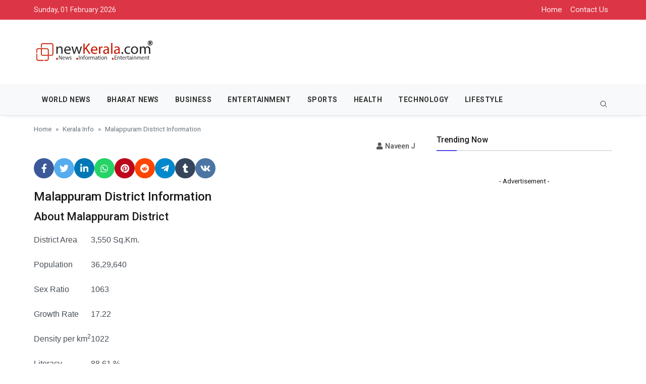

--- FILE ---
content_type: text/html; charset=UTF-8
request_url: https://kerala-info.newkerala.com/Kerala/Malappuram-District-Information.html
body_size: 8987
content:
<!DOCTYPE html>
<html lang="en" data-bs-theme="light">

<head>
  <!--Required Meta Tags-->
  <meta charset="utf-8">
  <meta name="viewport" content="width=device-width, initial-scale=1, shrink-to-fit=no">

  <!-- Title -->
<title>Malappuram District Information @ NewKerala.Com</title>
<META NAME="Description" CONTENT="Malappuram District Information - About Malappuram District">
<META NAME="Keywords" CONTENT="Malappuram District Information, About Malappuram District, Malappuram, Malappuram District, Malappuram District Information">
<META NAME="ROBOTS" CONTENT="INDEX, FOLLOW, ARCHIVE" />
<META NAME="Classification" CONTENT="kerala, kerala info, kerala travel">
<meta name="revisit-after" content="12 hours">
<META name="distribution" content="Global"> 
<META name="robots" content="index,follow"> 
<META NAME="Rating" CONTENT="news, article"> 

<link rel="dns-prefetch" href="https://one.newkerala.com">
        <link rel="dns-prefetch" href="https://pagead2.googlesyndication.com">
        <link rel="dns-prefetch" href="https://partner.googleadservices.com">
        <link rel="dns-prefetch" href="https://tpc.googlesyndication.com">
        <link rel="dns-prefetch" href="https://googleads.g.doubleclick.net">
        <link rel="dns-prefetch" href="https://securepubads.g.doubleclick.net">
        <link rel="dns-prefetch" href="https://adservice.google.com">
        <link rel="dns-prefetch" href="https://www.googletagservices.com">
  <!--App manifest-->
  <link rel="manifest" href="https://one.newkerala.com/theme/assets/js/manifest.json">

  <!--Favicon-->
  <link rel="shortcut icon" href="https://one.newkerala.com/theme/assets/img/favicon/favicon.ico" type="image/x-icon">
  <meta name="theme-color" content="#ffffff">
  <link rel="apple-touch-icon" href="https://one.newkerala.com/theme/assets/img/favicon/apple-icon.png">

  <!--Google Fonts-->
  <link href="https://fonts.googleapis.com/css2?family=Roboto:wght@300;400;500;700&amp;display=swap" rel="stylesheet">
  <link rel="stylesheet" href="https://cdnjs.cloudflare.com/ajax/libs/font-awesome/5.15.1/css/all.min.css">
  <!--Styles-->
  <link rel="stylesheet" href="https://one.newkerala.com/theme/assets/css/theme.css">

  <!--Minify Styles-->
  <!-- <link rel="stylesheet" href="/dist/css/bundle.min.css"> -->
  
  <style>
    /* Add custom CSS styles if needed */

    .dhoro {
      text-align: center;
      padding-top: 5px;	  
      margin-bottom: 20px;
	  color: #f6f979;	  
    }
    
    .titlecontent {
      background-color: white;
      padding: 15px;
      border-radius: 20px;
      border: 2px solid ivory; 
	  font-size: 24px;
	  color: #000;	  
    }	    

    .tcontent {
      background-color: #fff;
      padding: 15px;
      border-radius: 20px;
      border: 2px solid #e6eb0a; 
	  font-size: 24px;
	  color: #000;	  
    }	
	
    .icon {
	  font-size: 32px; 
    }	

    /* Add more custom styles as needed */
    /* Different background colors for each topic */
    .morning { background-color: #7cd9f8; }
    .love { background-color: #fc8c6b; }
    .career { background-color: #7eb7db; }
    .health { background-color: #9edb9e; }
    .emotional { background-color: #e6a8e6; }
    .fortune { background-color: #ffd56b; }
    .spirituality { background-color: #ab6eed; }
    .leisure { background-color: #6edede; }
    .family { background-color: #ff80c0; }
    .lucky { background-color: #f16f6f; }
    .affirmation { background-color: #0fae3e; }
    .thought { background-color: #ffbb33; }


    }
    
    .list-inline-item a{
  color: grey;
}
.divinline ul{
  list-style-type: none;
  text-align: center; 
  padding: 6;
  margin: 1;
}
.divinline li{
  display: inline-block;  background-color: ivory;
  font-size: 16px; border: 1px solid black;
  padding: 5px; margin:5px;
}
h3 {
color:black;
}

.quote-box, .advice-box {
    padding: 10px;
    border: 1px solid #ddd;
    border-radius: 4px;
    background-color: #f9f9f9;
    margin-bottom: 20px;
}

.quote-box {
    font-style: italic;
}

.advice-box {
    font-weight: bold;
}


        #ratearea {
            width: 75%;
            margin: 0 auto;
        }
        .rating-card {
            border: 1px solid #ccc;
            padding: 15px;
            box-shadow: 2px 2px 5px rgba(0, 0, 0, 0.1);
        }
        .stars {
            font-size: 24px;
        }
        form {
            margin-top: 15px;
        }
        input[type="submit"] {
            background-color: #007BFF;
            color: white;
            padding: 10px 15px;
            border: none;
            cursor: pointer;
        }
        .alert {
            padding: 10px;
            margin-bottom: 15px;
            border: 1px solid transparent;
            border-radius: 4px;
        }
        .alert-success {
            color: #155724;
            background-color: #d4edda;
            border-color: #c3e6cb;
        }
        .alert-danger {
            color: #721c24;
            background-color: #f8d7da;
            border-color: #f5c6cb;
        }    

  </style></head>

<body class="bg-repeat font-family">
  <!--Skippy-->
  <a id="skippy" class="visually-hidden-focusable" href="#content">
    <div class="container">
      <span class="skiplink-text">Skip to main content</span>
    </div>
  </a>
  
  <!--Background image-->
  <div class="bg-image"></div>

  <!-- ========== WRAPPER ========== -->
  <div class="wrapper">
    <!--Header start-->
    <header class="header">
      <!--top mobile menu start-->
      <div class="top-menu bg-white">
        <div class="container">
          <!--Navbar Mobile-->
          <nav class="navbar navbar-expand d-lg-none navbar-info px-0">
            <div id="navbar-mobile" class="collapse navbar-collapse nav-top-mobile">
              <!--Top right menu-->
              <ul class="navbar-nav ms-auto text-center">
                                <li class="nav-item"><a class="nav-link" href="https://www.newkerala.com">Home</a></li>
                <li class="nav-item"><a class="nav-link" href="https://www.newkerala.com/support/">Contact Us</a></li>
              </ul>
              <!--end top right menu-->
            </div>
          </nav>
          <!-- End Navbar Mobile-->
        </div>
      </div>
      <!-- end top mobile menu -->

      <!-- top menu -->
      <div class="mobile-sticky fs-6 bg-danger mt-10 mb-10">
        <div class="container">
          <!--Navbar-->
          <nav class="navbar navbar-expand-lg navbar-dark bs-red px-0 py-0">
            <!--Hamburger button-->
            <a id="showStartPush" aria-label="sidebar menu" class="navbar-toggler sidebar-menu-trigger side-hamburger border-0 px-0" href="javascript:;">
              <span class="hamburger-icon">
                <span></span><span></span><span></span><span></span>
              </span>
            </a>
            <!-- Mobile logo -->
            <a href="https://www.newkerala.com">
              <img class="mobile-logo img-fluid d-lg-none mx-auto" src="https://one.newkerala.com/theme/assets/img/logo/logo-mobile.png" alt="Logo site">
            </a>
            <!--Right Toggle Button-->
            <button class="navbar-toggler px-0" type="button" data-bs-toggle="collapse" data-bs-target="#navbarTogglerDemo2" aria-controls="navbarTogglerDemo2" aria-expanded="false" aria-label="Toggle navigation">
              <svg xmlns="http://www.w3.org/2000/svg" width="1.5rem" height="1.5rem" fill="currentColor" viewBox="0 0 512 512"><path d="M221.09,64A157.09,157.09,0,1,0,378.18,221.09,157.1,157.1,0,0,0,221.09,64Z" style="fill:none;stroke:currentColor;stroke-miterlimit:10;stroke-width:32px"/><line x1="338.29" y1="338.29" x2="448" y2="448" style="fill:none;stroke:currentColor;stroke-linecap:round;stroke-miterlimit:10;stroke-width:32px"/></svg>
            </button>

            <!--Top Navbar-->
            <div id="navbarTogglerDemo" class="collapse navbar-collapse">
          <!-- Time -->
          <div class="date-area d-none d-lg-block">
            <time class="navbar-text me-2" datetime="2026-02-01">Sunday, 01 February 2026</time>
          </div>
              <!--Top right menu-->
              <ul class="navbar-nav ms-auto text-center">
                <li class="nav-item"><a class="nav-link" href="https://www.newkerala.com">Home</a></li>
                <li class="nav-item"><a class="nav-link" href="https://www.newkerala.com/support/">Contact Us</a></li>
              </ul>
              <!--end top right menu-->
            </div>
          </nav>
          <!-- End Navbar -->
          <!--search mobile-->
          <div class="collapse navbar-collapse col-12 py-2" id="navbarTogglerDemo2">
            <form class="form-inline" action="https://www.newkerala.com/search/">
              <div class="input-group w-100">
                <input type="text" class="form-control border border-end-0" placeholder="Search..." aria-label="search">
                <button class="btn btn-primary" type="submit">
                  <svg xmlns="http://www.w3.org/2000/svg" width="1rem" height="1rem" fill="currentColor" viewBox="0 0 512 512"><path d="M221.09,64A157.09,157.09,0,1,0,378.18,221.09,157.1,157.1,0,0,0,221.09,64Z" style="fill:none;stroke:currentColor;stroke-miterlimit:10;stroke-width:32px"/><line x1="338.29" y1="338.29" x2="448" y2="448" style="fill:none;stroke:currentColor;stroke-linecap:round;stroke-miterlimit:10;stroke-width:32px"/></svg>
                </button>
              </div>
            </form>
          </div>
          <!--end search mobile-->
        </div>
      </div>
      <!--end top menu-->      <!--start second header-->
      <div class="second-header">
        <div class="container">
          <div class="row">
            <!--Left content logo-->
            <div class="col-lg-4">
              <div id="main-logo" class="main-logo my-2 my-lg-4 d-none d-lg-block">
                <a class="navbar-brand" href="https://www.newkerala.com">
                  <img class="img-fluid" src="https://one.newkerala.com/theme/assets/img/logo/default-logo.png" alt="Logo site">
                </a>
              </div>
            </div>
            <!--Right content ads-->
            <div class="col-lg-8">
              <div class="my-2 my-md-3 my-lg-4 d-none d-md-block text-center">
              </div>
            </div>
          </div>
        </div>
      </div>
      <!--End second header-->
    </header>
    <!--End header-->

    <!--Main menu-->
    <div id="showbacktop" class="showbacktop full-nav bg-light border-none border-lg-1 border-bottom shadow-b-sm py-0">
      <div class="container">
        <nav id="main-menu" class="main-menu navbar navbar-expand-lg navbar-light px-2 px-lg-0 py-0">
          <!--Navbar menu-->
          <div id="navbarTogglerDemo1" class="collapse navbar-collapse hover-mode">
            <!-- logo in navbar -->
            <div class="logo-showbacktop">
              <a href="https://www.newkerala.com">
                <img class="img-fluid" src="https://one.newkerala.com/theme/assets/img/logo/default-logo.png" alt="Logo site">
              </a>
            </div>

            <!--left main menu start-->
            <ul id="start-main" class="navbar-nav main-nav navbar-uppercase first-start-lg-0">
              <li class="nav-item"><a class="nav-link" href="https://news.newkerala.com/world.php">World News</a></li>
              <li class="nav-item"><a class="nav-link" href="https://news.newkerala.com/bharat.php">Bharat News</a></li>
              <li class="nav-item"><a class="nav-link" href="https://news.newkerala.com/business.php">Business</a></li>
              <li class="nav-item"><a class="nav-link" href="https://news.newkerala.com/entertainment.php">Entertainment</a></li>
			  <li class="nav-item"><a class="nav-link" href="https://news.newkerala.com/sports.php">Sports</a></li>
              <li class="nav-item"><a class="nav-link" href="https://news.newkerala.com/health.php">Health</a></li>
              <li class="nav-item"><a class="nav-link" href="https://news.newkerala.com/technology.php">Technology</a></li>
              <li class="nav-item"><a class="nav-link" href="https://news.newkerala.com/lifestyle.php">Lifestyle</a></li>	
			</ul>
			
			            <!--Search form-->
            <div class="navbar-nav ms-auto d-none d-lg-block">
              <div class="search-box">
                <!--hide search-->
                <div class="search-menu no-shadow border-0 py-0">
                  <form class="form-src form-inline" action="https://news.newkerala.com/search/">
                    <div class="input-group">
                      <input type="text" class="form-control end-0" name="keywords" value="" placeholder="Search..." aria-label="search">
                       <span class="icones">
                          <svg xmlns="http://www.w3.org/2000/svg" class="ms-n4" width="1rem" height="1rem" fill="currentColor" viewBox="0 0 512 512"><path d="M221.09,64A157.09,157.09,0,1,0,378.18,221.09,157.1,157.1,0,0,0,221.09,64Z" style="fill:none;stroke:currentColor;stroke-miterlimit:10;stroke-width:32px"/><line x1="338.29" y1="338.29" x2="448" y2="448" style="fill:none;stroke:currentColor;stroke-linecap:round;stroke-miterlimit:10;stroke-width:32px"/></svg>
                       </span>
                    </div>
                  </form>
                </div>
                <!--end hide search-->
              </div>
            </div>
            <!--end search form-->
          </div>
          <!--End navbar menu-->
        </nav>
      </div>
    </div>
    <!-- End main menu -->

    <!-- sidebar mobile menu -->
    <div class="mobile-side">
      <!--Left Mobile menu-->
      <div id="back-menu" class="back-menu back-menu-start">
        <span class="hamburger-icon open">
          <svg class="bi bi-x" width="2rem" height="2rem" viewBox="0 0 16 16" fill="currentColor" xmlns="http://www.w3.org/2000/svg">
            <path fill-rule="evenodd" d="M11.854 4.146a.5.5 0 010 .708l-7 7a.5.5 0 01-.708-.708l7-7a.5.5 0 01.708 0z" clip-rule="evenodd"></path>
            <path fill-rule="evenodd" d="M4.146 4.146a.5.5 0 000 .708l7 7a.5.5 0 00.708-.708l-7-7a.5.5 0 00-.708 0z" clip-rule="evenodd"></path>
          </svg>
        </span>
      </div>

      <nav id="mobile-menu" class="menu-mobile d-flex flex-column push push-start shadow-r-sm bg-white">
        <!-- mobile menu content -->
        <div class="mobile-content mb-auto">
          <!--logo-->
          <div class="logo-sidenav p-2">
            <a href="https://www.newkerala.com">
              <img src="https://one.newkerala.com/theme/assets/img/logo/default-logo.png" class="img-fluid" alt="logo">
            </a>
          </div>

          <!--navigation-->
          <div class="sidenav-menu">
            <nav class="navbar navbar-light navbar-inverse">
              <ul id="side-menu" class="nav navbar-nav list-group list-unstyled side-link">
              <li class="menu-item nav-item"><a href="https://news.newkerala.com/world.php">World News</a></li>
              <li class="menu-item nav-item"><a href="https://news.newkerala.com/bharat.php">Bharat News</a></li>
              <li class="menu-item nav-item"><a href="https://news.newkerala.com/business.php">Business</a></li>
              <li class="menu-item nav-item"><a href="https://news.newkerala.com/entertainment.php">Entertainment</a></li>	
			  <li class="menu-item nav-item"><a href="https://news.newkerala.com/sports.php">Sports</a></li>
              <li class="menu-item nav-item"><a href="https://news.newkerala.com/health.php">Health</a></li>
              <li class="menu-item nav-item"><a href="https://news.newkerala.com/technology.php">Technology</a></li>
              <li class="menu-item nav-item"><a href="https://news.newkerala.com/lifestyle.php">Lifestyle</a></li>	                
              </ul>
            </nav>
          </div>
        </div>
        <!-- copyright mobile sidebar menu -->
        <div class="mobile-copyright mt-5 px-4 text-center">
          <p>2023<a href="https://www.newkerala.com"> newkerala.com</a> - All right reserved</p>
        </div>
      </nav>
    </div>
    <!-- end sidebar mobile menu -->      
    <main id="content">
      <div class="container">
        <div class="row">

<div class="col-12"><nav aria-label="breadcrumb"><ol class="breadcrumb u-breadcrumb pt-3 px-0 mb-0 bg-transparent small"><li class="breadcrumb-item"><a href="https://www.newkerala.com/">Home</a></li><li class="breadcrumb-item"><a href="https://kerala-info.newkerala.com">Kerala Info</a></li><li class="breadcrumb-item">Malappuram District Information</li></ol></nav></div><div class="col-md-8"><div class="post-title mb-4"><h1 class="entry-title display-4 display-2-lg mt-2">

<p align="center">
</p>



<div class="post-atribute mb-3"><p class="meta-info"><span class="spacer"></span><i class="fas fa-user"></i> Naveen J</p><div class="social-share-buttons">
    <a href="#" class="share-btn facebook" title="Share on Facebook" target="_blank" rel="noopener noreferrer"><i class="fab fa-facebook-f"></i></a>
    <a href="#" class="share-btn twitter" title="Tweet" target="_blank" rel="noopener noreferrer"><i class="fab fa-twitter"></i></a>
    <a href="#" class="share-btn linkedin" title="Share on LinkedIn" target="_blank" rel="noopener noreferrer"><i class="fab fa-linkedin-in"></i></a>
    <a href="#" class="share-btn whatsapp" title="Share on WhatsApp" target="_blank" rel="noopener noreferrer"><i class="fab fa-whatsapp"></i></a>
    <a href="#" class="share-btn pinterest" title="Pin it" target="_blank" rel="noopener noreferrer"><i class="fab fa-pinterest"></i></a>
    <a href="#" class="share-btn reddit" title="Share on Reddit" target="_blank" rel="noopener noreferrer"><i class="fab fa-reddit"></i></a>
    <a href="#" class="share-btn telegram" title="Share on Telegram" target="_blank" rel="noopener noreferrer"><i class="fab fa-telegram-plane"></i></a>
    <a href="#" class="share-btn tumblr" title="Post to Tumblr" target="_blank" rel="noopener noreferrer"><i class="fab fa-tumblr"></i></a>
    <a href="#" class="share-btn vk" title="Share on VK" target="_blank" rel="noopener noreferrer"><i class="fab fa-vk"></i></a>
</div></div></div><div class="post-content">

<h1>Malappuram District Information</h1>
<h2>About Malappuram District</h2>

<p><table border="0" cellspacing="0" cellpadding="0" id="table44"><tbody><tr valign="top"><td width="39%"><p align="left"><font face="Arial" size="3">District Area</font></p></td><td width="60%"><p align="left"><font face="Arial" size="3">3,550 Sq.Km.</font></p></td></tr><tr valign="top"><td><p align="left"><font face="Arial" size="3">Population</font></p></td><td><p align="left"><font face="Arial" size="3">36,29,640</font></p></td></tr><tr valign="top"><td><p align="left"><font face="Arial" size="3">Sex Ratio</font></p></td><td><p align="left"><font face="Arial" size="3">1063</font></p></td></tr><tr valign="top"><td><p align="left"><font face="Arial" size="3">Growth Rate</font></p></td><td><p align="left"><font face="Arial" size="3">17.22&nbsp;&nbsp;&nbsp;&nbsp;</font></p></td></tr><tr valign="top"><td><p align="left"><font face="Arial" size="3">Density per km<sup>2</sup> </font></p></td><td><p align="left"><font face="Arial" size="3">1022</font></p></td></tr><tr valign="top"><td><p align="left"><font face="Arial" size="3">Literacy</font></p></td><td><p align="left"><font face="Arial" size="3">88.61&nbsp;%</font></p></td></tr><tr valign="top"><td><p align="left"><font face="Arial" size="3">Rainfall</font></p></td><td><p align="left"><font face="Arial" size="3">&nbsp; 345 cm (Annual)</font></p></td></tr></tbody></table><p align="left"><font face="Arial" size="3">Malappuram meaning a land a tops hills is situated 50 kms south-east of Kozhikode, bounded by the Nilgiri Hills in the east, the Arabian sea in the west and Thrissur and Palakkad districts in the south. The rivers like the Chaliyar, the Kadalundi and the Bharathappuzha enrich the district of Malappuram. </font></p><p align="left"><font face="Arial" size="3">The region was the military headquarters of the Zamorins of Kozhikode since ancient times. This district was the venue for many of the Mappila revolts against the British East India Company in Kerala between 1792 and 1921. It was a place of cultural heritage with learning centres for Hindu-Vedas and Islamic philosophy. The temples and mosques of this district are well known for their spectacular festivals. Along with historic moments and diverse natural attractions, a range of cultural and ritual art forms add to its value as a destination worth visiting. </font></p><p align="left"><font face="Arial" size="3">The new district of Malappuram was formed with four taluks, Ernad, Perinthalmanna, Tirur and Ponnani, four statutory towns, fourteen developmental blocks and ninetyfive panchayats. Two more taluks namely Tirurangadi and Nilambur were formed later by bifurcating Tirur and Ernad taluk. At present Malappuram District consists of 2 Revenue Divisions, 6 Taluks, 135 Villages, 14 blocks, 5 Muncipalities and 100 panchayats.</font></p><p align="left"><font face="Arial" size="3"><strong>History</strong></font></p><p align="left"><font face="Arial" size="3">In earlier times, Malappuram was the head quarters of European and British troops and later it became the head quarters of the Malabar Special Police (M.S.P). This place has still the ruins of an ancient fort built by Tippu Sultan. Malappuram was also the scene of the Malabar rebellion of 1921 which was suppressed by the Malabar Special Police (M.S.P). Prior to 1947, the area covered by the present district formed part of Kozhikode, Ernad, Valluvanad and Ponnani taluks of the erstwhile Madras Presidency. However, large scale changes in the territorial jurisdiction of this tract took place in 1957 and 1969. </font></p><p align="left"><font face="Arial" size="3">On 1<sup>st</sup> January 1957, Tirur taluk was newly formed taking portions of Ernad and Ponnani taluks. Another portion of Ponnani taluk was transferred to the newly formed Chavakkad taluk, while the residuary portion was known as Ponnani taluk. Perinthalmanna was a new taluk formed out of the erstwhile Valluvanad taluk. Of these, Ernad and Tirur continued under Kozhikode district and Perinthalmanna as well as Ponnani under the Palakkad district. </font></p><p align="left"><font face="Arial" size="3"><strong>Places of Interest</strong></font></p><p align="left"><font face="Arial" size="3">Adyanpara, Angadipuram, Thirunavaya, Nilambur, Pazhayangadi Mosque, Kottakunnu, Kadalundi Bird Sanctuary, Biyyam Kayal, Valiya Juma Masjid </font></p></p>
 
  
<p align="center"></p>


<h2>Kerala Info Guide: Menu</h2>

<ul><li><a href="https://kerala-info.newkerala.com/Kerala/Kerala-Overview.html">Kerala Overview</a></li><li><a href="https://kerala-info.newkerala.com/Kerala/Kerala-Geography.html">The Geography of Kerala</a></li><li><a href="https://kerala-info.newkerala.com/Kerala/The-Climate-of-Kerala.html">The Climate of Kerala</a></li><li><a href="https://kerala-info.newkerala.com/Kerala/History-of-Kerala.html">The History of Kerala</a></li><li><a href="https://kerala-info.newkerala.com/Kerala/The-Government-of-Kerala.html">The Government of Kerala</a></li><li><a href="https://kerala-info.newkerala.com/Kerala/Agriculture-in-Kerala.html">Agriculture in Kerala</a></li><li><a href="https://kerala-info.newkerala.com/Kerala/Crafts-of-Kerala.html">Crafts of Kerala</a></li><li><a href="https://kerala-info.newkerala.com/Kerala/Districts-of-Kerala.html">Travels of Kerala</a></li><li><a href="https://kerala-info.newkerala.com/Kerala/Education-in-Kerala.html">Education in Kerala</a></li><li><a href="https://kerala-info.newkerala.com/Kerala/Art-and-Culture-of-Kerala.html">Art and Culture of Kerala</a></li><li><a href="https://kerala-info.newkerala.com/Kerala/Kerala-About-the-Judiciary.html">Kerala, About the Judiciary</a></li><li><a href="https://kerala-info.newkerala.com/Kerala/Food-and-Recipes-of-Kerala.html">Food and Recipes of Kerala</a></li><li><a href="https://kerala-info.newkerala.com/Kerala/Government-Departments.html">Government Departments</a></li><li><a href="https://kerala-info.newkerala.com/Kerala/Irrigation-Projects-in-Kerala.html">Irrigation Projects in Kerala</a></li><li><a href="https://kerala-info.newkerala.com/Kerala/Kerala-Business-and-Economy.html">Kerala Business and Economy</a></li><li><a href="https://kerala-info.newkerala.com/Kerala/Kerala-Literary-Works.html">Kerala Literary Works</a></li><li><a href="https://kerala-info.newkerala.com/Kerala/Local-Self-Government.html">Local Self Government</a></li><li><a href="https://kerala-info.newkerala.com/Kerala/The-Language.html">Malayalam, the official language</a></li><li><a href="https://kerala-info.newkerala.com/Kerala/Population-of-Kerala.html">Population of Kerala</a></li><li><a href="https://kerala-info.newkerala.com/Kerala/Rivers-of-Kerala.html">Rivers of Kerala</a></li><li><a href="https://kerala-info.newkerala.com/Kerala/Kerala-the-land-of-Ayurveda.html">Kerala, the land of Ayurveda</a></li><li><a href="https://kerala-info.newkerala.com/Kerala/Fairs-and-Festivals-of-Kerala.html">Fairs and Festivals of Kerala</a></li></ul>

<h2>KERALA DISTRICT INFORMATION</h2>
<ul><li><a href="https://kerala-info.newkerala.com/Kerala/Alappuzha-District-Information.html">Alappuzha</a></li><li><a href="https://kerala-info.newkerala.com/Kerala/Ernakulam-District-Information.html">Ernakulum</a></li><li><a href="https://kerala-info.newkerala.com/Kerala/Idukki-District-Information.html">Idukki</a></li><li><a href="https://kerala-info.newkerala.com/Kerala/Kannur-District-Information.html">Kannur</a></li><li><a href="https://kerala-info.newkerala.com/Kerala/Kasargod-District-Information.html">Kasargod</a></li><li><a href="https://kerala-info.newkerala.com/Kerala/Kollam-District-Information.html">Kollam</a></li><li><a href="https://kerala-info.newkerala.com/Kerala/Kottayam-District-Information.html">Kottayam</a></li><li><a href="https://kerala-info.newkerala.com/Kerala/Kozhikode-District-Information.html">Kozhikode</a></li><li><a href="https://kerala-info.newkerala.com/Kerala/Malappuram-District-Information.html">Malapuram</a></li><li><a href="https://kerala-info.newkerala.com/Kerala/Palakkad-District-Information.html">Palakkad</a></li><li><a href="https://kerala-info.newkerala.com/Kerala/Pathanamthitta-District-Information.html">Pathanamthitta</a></li><li><a href="https://kerala-info.newkerala.com/Kerala/Thiruvananthapuram-District-Information.html">Thiruvananthapuram</a></li><li><a href="https://kerala-info.newkerala.com/Kerala/Thrissur-District-Information.html">Thrissur</a></li><li><a href="https://kerala-info.newkerala.com/Kerala/Wayanad-District-Information.html">Wayanad</a></li></ul>

<h2>KERALA DANCE & MUSIC</h2>
<ul><li><a href="https://kerala-info.newkerala.com/Kerala/Classical-Dance-Forms-Kathakali-.html">Kathakali</a></li><li><a href="https://kerala-info.newkerala.com/Kerala/Koodiyattom.html">Koodiyattom</a></li><li><a href="https://kerala-info.newkerala.com/Kerala/Koothu.html">Koothu</a></li><li><a href="https://kerala-info.newkerala.com/Kerala/Mohiniyattom-.html">Mohiniyattom</a></li><li><a href="https://kerala-info.newkerala.com/Kerala/Kerala-Tribal-Dance-Forms.html">Tribal Dance Forms</a></li><li><a href="https://kerala-info.newkerala.com/Kerala/Kerala-Folk-Dance-Forms-1.html">Folk Dance Forms</a></li><li><a href="https://kerala-info.newkerala.com/Kerala/Kerala-Folk-Dance-Forms-2.html">Folk-Dance-Forms-2</a></li><li><a href="https://kerala-info.newkerala.com/Kerala/Kerala-Folk-Dance-Forms-3.html">Folk-Dance-Forms-3</a></li><li><a href="https://kerala-info.newkerala.com/Kerala/Kerala-Folk-Dance-Forms-4.html">Folk-Dance-Forms-4</a></li><li><a href="https://kerala-info.newkerala.com/Kerala/Kerala-Folk-Dance-Forms-5.html">Folk-Dance-Forms-5</a></li><li><a href="https://kerala-info.newkerala.com/Kerala/Kerala-Folk-Dance-Forms-6.html">Folk-Dance-Forms-6</a></li><li><a href="https://kerala-info.newkerala.com/Kerala/Kerala-Folk-Dance-Forms-7.html">Folk-Dance-Forms-7</a></li><li><a href="https://kerala-info.newkerala.com/Kerala/Kerala-Neo-Classical-Dances.html">Neo-Classical Dances</a></li><li><a href="https://kerala-info.newkerala.com/Kerala/More-Dance-Forms-of-Kerala.html">More Kerala Dance Forms</a></li><li><a href="https://kerala-info.newkerala.com/Kerala/Music-of-Kerala.html">Music of Kerala</a></li><li><a href="https://kerala-info.newkerala.com/Kerala/Kerala-Folk-Songs.html">Folk Songs of Kerala</a></li><li><a href="https://kerala-info.newkerala.com/Kerala/Swathi-Thirunal.html">Swathi Thirunal</a></li></ul>

<h2>TRAVEL & TOURISM</h2>
<ul><li><a href="https://kerala-info.newkerala.com/Kerala/Travel-and-Tourism-of-Alapuzha-District.html">Alapuzha Travel</a></li><li><a href="https://kerala-info.newkerala.com/Kerala/Travel-and-Tourism-of-Ernakulam-District.html">Ernakulam Travel</a></li><li><a href="https://kerala-info.newkerala.com/Kerala/Travel-and-Tourism-of-Idukki-District.html">Idukki Travel</a></li><li><a href="https://kerala-info.newkerala.com/Kerala/Travel-and-Tourism-of-Kannur-District.html">Kannur Travel</a></li><li><a href="https://kerala-info.newkerala.com/Kerala/Travel-and-Tourism-of-Kasargod-District.html">Kasargod Travel</a></li><li><a href="https://kerala-info.newkerala.com/Kerala/Travel-and-Tourism-of-Kollam-District.html">Kollam Travel</a></li><li><a href="https://kerala-info.newkerala.com/Kerala/Travel-and-Tourism-of-Kottayam-District.html">Kottayam Travel</a></li><li><a href="https://kerala-info.newkerala.com/Kerala/Travel-and-Tourism-of-Kozhikode-District.html">Kozhikode Travel</a></li><li><a href="https://kerala-info.newkerala.com/Kerala/Travel-and-Tourism-of-Malappuram-District.html">Malappuram Travel</a></li><li><a href="https://kerala-info.newkerala.com/Kerala/Travel-and-Tourism-of-Palakkad-District.html">Palakkad Travel</a></li><li><a href="https://kerala-info.newkerala.com/Kerala/Travel-and-Tourism-of-Pathanamthitta-District.html">Pathanamthitta Travel</a></li><li><a href="https://kerala-info.newkerala.com/Kerala/Travel-and-Tourism-of-Thiruvananthapuram.html">Thiruvananthapuram</a></li><li><a href="https://kerala-info.newkerala.com/Kerala/Travel-and-Tourism-of-Thrissur-District.html">Thrissur Travel</a></li><li><a href="https://kerala-info.newkerala.com/Kerala/Travel-and-Tourism-of--Wayanad-District.html">Wayanad Travel</a></li></ul>																					

<h2>KERALA TRAVEL MAPS:</h2>
<ul><li><a href="https://maps.newkerala.com/Alappuzha-District-Map.php">Alappuzha</a></li>
<li><a href="https://maps.newkerala.com/Ernakulam-District-Map.php">Ernakulam</a></li>
<li><a href="https://maps.newkerala.com/Idukki-District-Map.php">Idukki</a></li>
<li><a href="https://maps.newkerala.com/Kannur-District-Map.php">Kannur</a></li>
<li><a href="https://maps.newkerala.com/Kasaragod-District-Map.php">Kasaragod</a></li>
<li><a href="https://maps.newkerala.com/Kollam-District-Map.php">Kollam</a></li>
<li><a href="https://maps.newkerala.com/Kottayam-District-Map.php">Kottayam</a></li>
<li><a href="https://maps.newkerala.com/Kozhikode-District-Map.php">Kozhikode</a></li>
<li><a href="https://maps.newkerala.com/Malappuram-District-Map.php">Malappuram</a></li>
<li><a href="https://maps.newkerala.com/Palakkad-District-Map.php">Palakkad</a></li>
<li><a href="https://maps.newkerala.com/Pathanamthitta-District-Map.php">Pathanamthitta</a></li>
<li><a href="https://maps.newkerala.com/Thiruvananthapuram-District-Map.php">Thiruvananthapuram</a></li>
<li><a href="https://maps.newkerala.com/Thrissur-District-Map.php">Thrissur</a></li>
<li><a href="https://maps.newkerala.com/Wayanad-District-Map.php">Wayanad</a></li></ul>  	

<br><br>
<div class="divinline">
<h3><font color="red"> Select A Nakshatra</font></h3>
<ul>
<li><a  href="https://astrology.newkerala.com/horoscope/nakshatra/aswathi.php">Aswathi (Ashwini)</a> </li>  
<li><a  href="https://astrology.newkerala.com/horoscope/nakshatra/bharani.php">Bharani</a> </li> 
<li><a  href="https://astrology.newkerala.com/horoscope/nakshatra/karthika.php">Karthika (Krittika)</a> </li> 
<li><a  href="https://astrology.newkerala.com/horoscope/nakshatra/rohini.php">Rohini</a> </li>  
<li><a  href="https://astrology.newkerala.com/horoscope/nakshatra/makayiram.php">Makayiram (Mrighasira)</a> </li>  
<li><a  href="https://astrology.newkerala.com/horoscope/nakshatra/thiruvathira.php">Thiruvathira (Ardra)</a> </li> 
<li><a  href="https://astrology.newkerala.com/horoscope/nakshatra/punartham.php">Punartham (Punarvasu)</a> </li> 
<li><a  href="https://astrology.newkerala.com/horoscope/nakshatra/pooyam.php">Pooyam (Pushya)</a> </li> 
<li><a  href="https://astrology.newkerala.com/horoscope/nakshatra/ayilyam.php">Ayilyam (Ashlesha)</a> </li> 
<li><a  href="https://astrology.newkerala.com/horoscope/nakshatra/makam.php">Makam (Magha)</a> </li> 
<li><a  href="https://astrology.newkerala.com/horoscope/nakshatra/pooram.php">Pooram (Purva Phalguni)</a> </li> 
<li><a  href="https://astrology.newkerala.com/horoscope/nakshatra/uthram.php">Uthram (Uttara Phalguni)</a> </li> 
<li><a  href="https://astrology.newkerala.com/horoscope/nakshatra/atham.php">Atham (Hasta)</a> </li> 
<li><a  href="https://astrology.newkerala.com/horoscope/nakshatra/chithira.php">Chithira (Chitra)</a> </li> 
<li><a  href="https://astrology.newkerala.com/horoscope/nakshatra/chothi.php">Chothi (Swati)</a> </li> 
<li><a  href="https://astrology.newkerala.com/horoscope/nakshatra/vishakham.php">Vishakham (Vishaka)</a> </li> 
<li><a  href="https://astrology.newkerala.com/horoscope/nakshatra/anizham.php">Anizham (Anuradha)</a> </li> 
<li><a  href="https://astrology.newkerala.com/horoscope/nakshatra/trikketta.php">Trikketta (Jyestha)</a> </li> 
<li><a  href="https://astrology.newkerala.com/horoscope/nakshatra/moolam.php">Moolam (Moola)</a> </li> 
<li><a  href="https://astrology.newkerala.com/horoscope/nakshatra/pooradam.php">Pooradam (Purvashada)</a> </li> 
<li><a  href="https://astrology.newkerala.com/horoscope/nakshatra/uthradam.php">Uthradam (Uttarashada)</a> </li> 
<li><a  href="https://astrology.newkerala.com/horoscope/nakshatra/thiruvonam.php">Thiruvonam (Sharavan)</a> </li> 
<li><a  href="https://astrology.newkerala.com/horoscope/nakshatra/avittam.php">Avittam (Dhanishta)</a> </li> 
<li><a  href="https://astrology.newkerala.com/horoscope/nakshatra/chathayam.php">Chathayam (Shatabhisha)</a> </li> 
<li><a  href="https://astrology.newkerala.com/horoscope/nakshatra/poorattathi.php">Poorattathi (Purvabhadra)</a> </li> 
<li><a  href="https://astrology.newkerala.com/horoscope/nakshatra/uthrattathi.php">Uthrattathi (Uttarabhadra)</a> </li> 
<li><a  href="https://astrology.newkerala.com/horoscope/nakshatra/revathi.php">Revathi (Revati)</a> </li> 
</ul>

<br><b> Select Your Sun Sign</b>
<ul>
<li><a  href=https://astrology.newkerala.com/horoscope/daily/capricorn.php>Capricorn</a> </li> 
<li><a  href=https://astrology.newkerala.com/horoscope/daily/aquarius.php>Aquarius</a> </li> 
<li><a  href=https://astrology.newkerala.com/horoscope/daily/pisces.php>Pisces</a> </li> 
<li><a  href=https://astrology.newkerala.com/horoscope/daily/aries.php>Aries</a> </li> 
<li><a  href=https://astrology.newkerala.com/horoscope/daily/taurus.php>Taurus</a> </li> 
<li><a  href=https://astrology.newkerala.com/horoscope/daily/gemini.php>Gemini</a> </li> 
<li><a  href=https://astrology.newkerala.com/horoscope/daily/cancer.php>Cancer</a> </li> 
<li><a  href=https://astrology.newkerala.com/horoscope/daily/leo.php>Leo</a> </li> 
<li><a  href=https://astrology.newkerala.com/horoscope/daily/virgo.php>Virgo</a> </li> 
<li><a  href=https://astrology.newkerala.com/horoscope/daily/libra.php>Libra</a> </li> 
<li><a  href=https://astrology.newkerala.com/horoscope/daily/scorpio.php>Scorpio</a> </li> 
<li><a  href=https://astrology.newkerala.com/horoscope/daily/sagittarius.php>Sagittarius</a> </li> 
</ul>
</div>      
<br><br>


<div class="entry-footer"><div class="social-share-buttons">
    <a href="#" class="share-btn facebook" title="Share on Facebook" target="_blank" rel="noopener noreferrer"><i class="fab fa-facebook-f"></i></a>
    <a href="#" class="share-btn twitter" title="Tweet" target="_blank" rel="noopener noreferrer"><i class="fab fa-twitter"></i></a>
    <a href="#" class="share-btn linkedin" title="Share on LinkedIn" target="_blank" rel="noopener noreferrer"><i class="fab fa-linkedin-in"></i></a>
    <a href="#" class="share-btn whatsapp" title="Share on WhatsApp" target="_blank" rel="noopener noreferrer"><i class="fab fa-whatsapp"></i></a>
    <a href="#" class="share-btn pinterest" title="Pin it" target="_blank" rel="noopener noreferrer"><i class="fab fa-pinterest"></i></a>
    <a href="#" class="share-btn reddit" title="Share on Reddit" target="_blank" rel="noopener noreferrer"><i class="fab fa-reddit"></i></a>
    <a href="#" class="share-btn telegram" title="Share on Telegram" target="_blank" rel="noopener noreferrer"><i class="fab fa-telegram-plane"></i></a>
    <a href="#" class="share-btn tumblr" title="Post to Tumblr" target="_blank" rel="noopener noreferrer"><i class="fab fa-tumblr"></i></a>
    <a href="#" class="share-btn vk" title="Share on VK" target="_blank" rel="noopener noreferrer"><i class="fab fa-vk"></i></a>
</div>

</div>

  
            <!--Related post title-->
            <div class="related-post mb-4">
              <div class="block-title-6">
                <h4 class="h5 border-primary border-2">
                  <span class="bg-primary text-white">You May Like This!</span>
                </h4>
              </div>
              <div class="row">
                <!-- slider -->
                <div class="nav-slider-hover nav-inset-button nav-dots-top-right light-dots" data-flickity='{ "cellAlign": "left", "wrapAround": true, "adaptiveHeight": true, "prevNextButtons": true , "pageDots": true, "imagesLoaded": true }'>
    </div>  
  
                <!-- end owl slider -->
              </div>
            </div>
          </div>
          <!-- end content -->
</div>
          <!-- start right column -->
          <aside class="col-md-4 end-sidebar-lg">
            <!--sticky-->
            <div class="sticky">

              <!-- latest post -->
              <aside class="widget">
                <!--Block title-->
                <div class="block-title-4">
                  <h4 class="h5 title-arrow">
                    <span>Trending Now</span>
                  </h4>
                </div>
                <!--post small start-->
<div class="small-post">
    </div>

                <!--end post small-->
                <div class="gap-0"></div>
              </aside>
              <!-- end latest post -->              
              
 <!--Advertiser-->
              <aside class="widget">
                <div class="hover-a text-center">
                  <!--title-->
                  <div class="pb-2">
                    <span class="text-mute small">- Advertisement -</span>
                  </div>
                  <!--content-->
</div>
                <div class="gap-15"></div>
              </aside>
              <!--end advertiser-->             
              
              
            </div>
            <!--End sticky-->
          </aside>
          <!-- end right column -->
        </div>
      </div>
    </main>
    <!--End Content-->

    <!--Footer start-->
      <!-- footer copyright menu -->
      <div class="footer-copyright bg-secondary
        <div class="container">
          <!--Navbar-->
<div class="custom-container">
    <a href="https://www.newkerala.com/support/tos.php">Term Of Use</a> | 
    <a href="https://www.newkerala.com/support/privacy.php">Privacy</a> | 
    <a href="https://www.newkerala.com/support/cookie.php">Cookies</a> | 
    <a href="https://www.newkerala.com/support/">Contact Us</a> <br><br>
    <div>Copyright &copy; 2023 newkerala.com - All rights reserved.</div>
</div>
      </div>
      <!--end copyright menu-->
    </footer>
    <!-- End Footer -->
  </div>
  <!-- ========== END WRAPPER ========== -->

  <!--Back to top-->
  <a class="back-top btn btn-light border position-fixed r-1 b-1" href="#">
    <svg class="bi bi-arrow-up" width="1rem" height="1rem" viewBox="0 0 16 16" fill="currentColor" xmlns="http://www.w3.org/2000/svg">
      <path fill-rule="evenodd" d="M8 3.5a.5.5 0 01.5.5v9a.5.5 0 01-1 0V4a.5.5 0 01.5-.5z" clip-rule="evenodd"></path>
      <path fill-rule="evenodd" d="M7.646 2.646a.5.5 0 01.708 0l3 3a.5.5 0 01-.708.708L8 3.707 5.354 6.354a.5.5 0 11-.708-.708l3-3z" clip-rule="evenodd"></path>
  </a>

  <!-- Bootstrap Bundle JS -->
  <script src="https://one.newkerala.com/theme/assets/vendor/bootstrap/dist/js/bootstrap.bundle.min.js"></script>

  <!--Vendor js-->
  <script src="https://one.newkerala.com/theme/assets/vendor/hc-sticky/dist/hc-sticky.js"></script>
  <script src="https://one.newkerala.com/theme/assets/vendor/flickity/dist/flickity.pkgd.min.js"></script>
  <script src="https://one.newkerala.com/theme/assets/vendor/vanilla-lazyload/dist/lazyload.min.js"></script>
  <script src="https://one.newkerala.com/theme/assets/vendor/smoothscroll-for-websites/SmoothScroll.js"></script>

  <!--Theme js-->
  <script src="https://one.newkerala.com/theme/assets/js/theme.js"></script>

  <!--Minify js-->
  <!-- <script src="/dist/js/bundle.min.js"></script> --></body>
</html>

--- FILE ---
content_type: text/css
request_url: https://one.newkerala.com/theme/assets/css/theme.css
body_size: 64490
content:
@charset "UTF-8";
/*----------------------------------------------------------------------
    * BootNews - Magazine and Blog bootstrap template
    * Copyright Bootstrap.News
    * Licensed under (https://bootstrap.news/license/)
------------------------------------------------------------------------*/
:root,
[data-bs-theme=light] {
  --bs-blue: #0d6efd;
  --bs-indigo: #6610f2;
  --bs-purple: #4f46e5;
  --bs-pink: #d63384;
  --bs-red: #dc3545;
  --bs-orange: #fd7e14;
  --bs-yellow: #ffc107;
  --bs-green: #198754;
  --bs-teal: #20c997;
  --bs-cyan: #0dcaf0;
  --bs-black: #000;
  --bs-white: #fff;
  --bs-gray: #6c757d;
  --bs-gray-dark: #343a40;
  --bs-gray-100: #f8f9fa;
  --bs-gray-200: #e9ecef;
  --bs-gray-300: #dee2e6;
  --bs-gray-400: #ced4da;
  --bs-gray-500: #adb5bd;
  --bs-gray-600: #6c757d;
  --bs-gray-700: #495057;
  --bs-gray-800: #343a40;
  --bs-gray-900: #1b1b1b;
  --bs-primary: #4f46e5;
  --bs-secondary: #000;
  --bs-success: #198754;
  --bs-info: #0dcaf0;
  --bs-warning: #ffc107;
  --bs-danger: #dc3545;
  --bs-light: #f8f9fa;
  --bs-dark: #1b1b1b;
  --bs-primary-rgb: 79, 70, 229;
  --bs-secondary-rgb: 0, 0, 0;
  --bs-success-rgb: 25, 135, 84;
  --bs-info-rgb: 13, 202, 240;
  --bs-warning-rgb: 255, 193, 7;
  --bs-danger-rgb: 220, 53, 69;
  --bs-light-rgb: 248, 249, 250;
  --bs-dark-rgb: 27, 27, 27;
  --bs-primary-text: #0a58ca;
  --bs-secondary-text: #6c757d;
  --bs-success-text: #146c43;
  --bs-info-text: #087990;
  --bs-warning-text: #997404;
  --bs-danger-text: #b02a37;
  --bs-light-text: #6c757d;
  --bs-dark-text: #495057;
  --bs-primary-bg-subtle: #cfe2ff;
  --bs-secondary-bg-subtle: #f8f9fa;
  --bs-success-bg-subtle: #d1e7dd;
  --bs-info-bg-subtle: #cff4fc;
  --bs-warning-bg-subtle: #fff3cd;
  --bs-danger-bg-subtle: #f8d7da;
  --bs-light-bg-subtle: #fcfcfd;
  --bs-dark-bg-subtle: #ced4da;
  --bs-primary-border-subtle: #9ec5fe;
  --bs-secondary-border-subtle: #e9ecef;
  --bs-success-border-subtle: #a3cfbb;
  --bs-info-border-subtle: #9eeaf9;
  --bs-warning-border-subtle: #ffe69c;
  --bs-danger-border-subtle: #f1aeb5;
  --bs-light-border-subtle: #e9ecef;
  --bs-dark-border-subtle: #adb5bd;
  --bs-white-rgb: 255, 255, 255;
  --bs-black-rgb: 0, 0, 0;
  --bs-body-color-rgb: 27, 27, 27;
  --bs-body-bg-rgb: 255, 255, 255;
  --bs-font-sans-serif: "Roboto", sans-serif;
  --bs-font-monospace: SFMono-Regular, Menlo, Monaco, Consolas, "Liberation Mono", "Courier New", monospace;
  --bs-gradient: linear-gradient(180deg, rgba(255, 255, 255, 0.15), rgba(255, 255, 255, 0));
  --bs-body-font-family: var(--bs-font-sans-serif);
  --bs-body-font-size: 1rem;
  --bs-body-font-weight: 400;
  --bs-body-line-height: 1.5;
  --bs-body-color: #1b1b1b;
  --bs-emphasis-color: #000;
  --bs-emphasis-color-rgb: 0, 0, 0;
  --bs-secondary-color: rgba(27, 27, 27, 0.75);
  --bs-secondary-color-rgb: 27, 27, 27;
  --bs-secondary-bg: #e9ecef;
  --bs-secondary-bg-rgb: 233, 236, 239;
  --bs-tertiary-color: rgba(27, 27, 27, 0.5);
  --bs-tertiary-color-rgb: 27, 27, 27;
  --bs-tertiary-bg: #f8f9fa;
  --bs-tertiary-bg-rgb: 248, 249, 250;
  --bs-body-bg: #fff;
  --bs-body-bg-rgb: 255, 255, 255;
  --bs-link-color: #4f46e5;
  --bs-link-color-rgb: 79, 70, 229;
  --bs-link-decoration: none !important;
  --bs-link-hover-color: #3f38b7;
  --bs-link-hover-color-rgb: 63, 56, 183;
  --bs-code-color: #d63384;
  --bs-highlight-bg: #fff3cd;
  --bs-border-width: 1px;
  --bs-border-style: solid;
  --bs-border-color: #dee2e6;
  --bs-border-color-translucent: rgba(0, 0, 0, 0.175);
  --bs-border-radius: 0.25rem;
  --bs-border-radius-sm: 0.2rem;
  --bs-border-radius-lg: 0.3rem;
  --bs-border-radius-xl: 1rem;
  --bs-border-radius-2xl: 2rem;
  --bs-border-radius-pill: 50rem;
  --bs-box-shadow: 0 0.5rem 1rem rgba(0, 0, 0, 0.15);
  --bs-box-shadow-sm: 0 0.125rem 0.25rem rgba(0, 0, 0, 0.075);
  --bs-box-shadow-lg: 0 1rem 3rem rgba(0, 0, 0, 0.175);
  --bs-box-shadow-inset: inset 0 1px 2px rgba(0, 0, 0, 0.075);
  --bs-emphasis-color: #000;
  --bs-form-control-bg: var(--bs-body-bg);
  --bs-form-control-disabled-bg: var(--bs-secondary-bg);
  --bs-highlight-bg: #fff3cd;
  --bs-breakpoint-xs: 0;
  --bs-breakpoint-sm: 576px;
  --bs-breakpoint-md: 768px;
  --bs-breakpoint-lg: 992px;
  --bs-breakpoint-xl: 1200px;
  --bs-black-white-rgb: 0, 0, 0;
  --bs-black-white: #000;
  --bs-light-dark-rgb: 248, 249, 250;
  --bs-light-dark: #f8f9fa;
  --bs-white-black-rgb: 255, 255, 255;
  --bs-white-black: #fff;
  --bs-border-light-dark: #e9ecef;
  --bs-text-dark-light: #495057;
  --bs-p-color: #495057;
  --bs-bg-hover: #e9ecef;
  --bs-light-black: #f8f9fa;
  --bs-filter-image: inherit;
  --bs-primary-500: #4f46e5;
}

[data-bs-theme=dark] {
  --bs-body-color: #ced4da;
  --bs-body-color-rgb: 206, 212, 218;
  --bs-body-bg: #1b1b1b;
  --bs-body-bg-rgb: 27, 27, 27;
  --bs-emphasis-color: #f8f9fa;
  --bs-emphasis-color-rgb: 248, 249, 250;
  --bs-secondary-color: rgba(206, 212, 218, 0.75);
  --bs-secondary-color-rgb: 206, 212, 218;
  --bs-secondary-bg: #343a40;
  --bs-secondary-bg-rgb: 52, 58, 64;
  --bs-tertiary-color: rgba(206, 212, 218, 0.5);
  --bs-tertiary-color-rgb: 206, 212, 218;
  --bs-tertiary-bg: #282b2e;
  --bs-tertiary-bg-rgb: 40, 43, 46;
  --bs-emphasis-color: #fff;
  --bs-primary-text: #9590ef;
  --bs-secondary-text: #dee2e6;
  --bs-success-text: #75b798;
  --bs-info-text: #6edff6;
  --bs-warning-text: #ffda6a;
  --bs-danger-text: #ea868f;
  --bs-light-text: #f8f9fa;
  --bs-dark-text: #dee2e6;
  --bs-primary-bg-subtle: #100e2e;
  --bs-secondary-bg-subtle: #1b1b1b;
  --bs-success-bg-subtle: #051b11;
  --bs-info-bg-subtle: #032830;
  --bs-warning-bg-subtle: #332701;
  --bs-danger-bg-subtle: #2c0b0e;
  --bs-light-bg-subtle: #343a40;
  --bs-dark-bg-subtle: #1a1d20;
  --bs-primary-border-subtle: #2f2a89;
  --bs-secondary-border-subtle: #495057;
  --bs-success-border-subtle: #0f5132;
  --bs-info-border-subtle: #055160;
  --bs-warning-border-subtle: #664d03;
  --bs-danger-border-subtle: #842029;
  --bs-light-border-subtle: #495057;
  --bs-dark-border-subtle: #343a40;
  --bs-heading-color: #fff;
  --bs-link-color: #9590ef;
  --bs-link-hover-color: #9590ef;
  --bs-link-color-rgb: 149, 144, 239;
  --bs-link-hover-color-rgb: 149, 144, 239;
  --bs-code-color: #e685b5;
  --bs-border-color-translucent: rgba(255, 255, 255, 0.15);
  --bs-primary-rgb: 114, 107, 234;
  --bs-black-white-rgb: 255, 255, 255;
  --bs-black-white: #fff;
  --bs-light-dark-rgb: 27, 27, 27;
  --bs-light-dark: #1b1b1b;
  --bs-white-black-rgb: 0, 0, 0;
  --bs-white-black: #000;
  --bs-border-light-dark: #495057;
  --bs-text-dark-light: #e9ecef;
  --bs-primary: #726bea;
  --bs-p-color: #6c757d;
  --bs-light-black: #000;
  --bs-body-color: #dee2e6;
  --bs-body-bg: #1b1b1b;
  --bs-bg-hover: #343a40;
  --bs-border-color: #495057;
  --bs-filter-image: brightness(0) invert(1);
}

*,
*::before,
*::after {
  box-sizing: border-box;
}

body {
  margin: 0;
  font-family: var(--bs-body-font-family);
  font-size: var(--bs-body-font-size);
  font-weight: var(--bs-body-font-weight);
  line-height: var(--bs-body-line-height);
  color: var(--bs-body-color);
  text-align: var(--bs-body-text-align);
  background-color: var(--bs-body-bg);
  -webkit-text-size-adjust: 100%;
  -webkit-tap-highlight-color: rgba(0, 0, 0, 0);
}

hr {
  margin: 1rem 0;
  color: inherit;
  border: 0;
  border-top: 1px solid;
  opacity: 0.25;
}

h6, .h6, h5, .h5, h4, .h4, h3, .h3, h2, .h2, h1, .h1 {
  margin-top: 0;
  margin-bottom: 0.5rem;
  font-weight: 500;
  line-height: 1.2;
  color: var(--bs-heading-color, inherit);
}

h1, .h1 {
  font-size: 1.5rem;
}

h2, .h2 {
  font-size: 1.375rem;
}

h3, .h3 {
  font-size: 1.25rem;
}

h4, .h4 {
  font-size: 1.125rem;
}

h5, .h5 {
  font-size: 1rem;
}

h6, .h6 {
  font-size: 0.875rem;
}

p {
  margin-top: 0;
  margin-bottom: 1rem;
  font-size: 1.2em;
}

abbr[title] {
  -webkit-text-decoration: underline dotted;
          text-decoration: underline dotted;
  cursor: help;
  -webkit-text-decoration-skip-ink: none;
          text-decoration-skip-ink: none;
}

address {
  margin-bottom: 1rem;
  font-style: normal;
  line-height: inherit;
}

ol,
ul {
  padding-left: 2rem;
  font-size: 1.1em;
}

ol,
ul,
dl {
  margin-top: 0;
  margin-bottom: 1rem;
}

ol ol,
ul ul,
ol ul,
ul ol {
  margin-bottom: 0;
}

dt {
  font-weight: 700;
}

dd {
  margin-bottom: 0.5rem;
  margin-left: 0;
}

blockquote {
  margin: 0 0 1rem;
}

b,
strong {
  font-weight: bolder;
}

small, .small {
  font-size: 0.875em;
}

mark, .mark {
  padding: 0.1875em;
  background-color: var(--bs-highlight-bg);
}

sub,
sup {
  position: relative;
  font-size: 0.75em;
  line-height: 0;
  vertical-align: baseline;
}

sub {
  bottom: -0.25em;
}

sup {
  top: -0.5em;
}

a {
  color: rgba(var(--bs-link-color-rgb), var(--bs-link-opacity, 1));
  text-decoration: none !important;
}

a:hover {
  --bs-link-color-rgb: var(--bs-link-hover-color-rgb);
}

a:not([href]):not([class]), a:not([href]):not([class]):hover {
  color: inherit;
  text-decoration: none;
}

pre,
code,
kbd,
samp {
  font-family: var(--bs-font-monospace);
  font-size: 1em;
}

pre {
  display: block;
  margin-top: 0;
  margin-bottom: 1rem;
  overflow: auto;
  font-size: 0.875em;
}

pre code {
  font-size: inherit;
  color: inherit;
  word-break: normal;
}

code {
  font-size: 0.875em;
  color: var(--bs-code-color);
  word-wrap: break-word;
}

a > code {
  color: inherit;
}

kbd {
  padding: 0.1875rem 0.375rem;
  font-size: 0.875em;
  color: var(--bs-body-bg);
  background-color: var(--bs-body-color);
  border-radius: 0.2rem;
}

kbd kbd {
  padding: 0;
  font-size: 1em;
}

figure {
  margin: 0 0 1rem;
}

img,
svg {
  vertical-align: middle;
}

table {
  caption-side: bottom;
  border-collapse: collapse;
}

caption {
  padding-top: 0.5rem;
  padding-bottom: 0.5rem;
  color: #6c757d;
  text-align: left;
}

th {
  text-align: inherit;
  text-align: -webkit-match-parent;
}

thead,
tbody,
tfoot,
tr,
td,
th {
  border-color: inherit;
  border-style: solid;
  border-width: 0;
}

label {
  display: inline-block;
}

button {
  border-radius: 0;
}

button:focus:not(:focus-visible) {
  outline: 0;
}

input,
button,
select,
optgroup,
textarea {
  margin: 0;
  font-family: inherit;
  font-size: inherit;
  line-height: inherit;
}

button,
select {
  text-transform: none;
}

[role=button] {
  cursor: pointer;
}

select {
  word-wrap: normal;
}

select:disabled {
  opacity: 1;
}

[list]:not([type=date]):not([type=datetime-local]):not([type=month]):not([type=week]):not([type=time])::-webkit-calendar-picker-indicator {
  display: none !important;
}

button,
[type=button],
[type=reset],
[type=submit] {
  -webkit-appearance: button;
}

button:not(:disabled),
[type=button]:not(:disabled),
[type=reset]:not(:disabled),
[type=submit]:not(:disabled) {
  cursor: pointer;
}

::-moz-focus-inner {
  padding: 0;
  border-style: none;
}

textarea {
  resize: vertical;
}

fieldset {
  min-width: 0;
  padding: 0;
  margin: 0;
  border: 0;
}

legend {
  float: left;
  width: 100%;
  padding: 0;
  margin-bottom: 0.5rem;
  font-size: 1.5rem;
  line-height: inherit;
}

legend + * {
  clear: left;
}

::-webkit-datetime-edit-fields-wrapper,
::-webkit-datetime-edit-text,
::-webkit-datetime-edit-minute,
::-webkit-datetime-edit-hour-field,
::-webkit-datetime-edit-day-field,
::-webkit-datetime-edit-month-field,
::-webkit-datetime-edit-year-field {
  padding: 0;
}

::-webkit-inner-spin-button {
  height: auto;
}

[type=search] {
  outline-offset: -2px;
  -webkit-appearance: textfield;
}

/* rtl:raw:
[type="tel"],
[type="url"],
[type="email"],
[type="number"] {
  direction: ltr;
}
*/
::-webkit-search-decoration {
  -webkit-appearance: none;
}

::-webkit-color-swatch-wrapper {
  padding: 0;
}

::file-selector-button {
  font: inherit;
  -webkit-appearance: button;
}

output {
  display: inline-block;
}

iframe {
  border: 0;
}

summary {
  display: list-item;
  cursor: pointer;
}

progress {
  vertical-align: baseline;
}

[hidden] {
  display: none !important;
}

.lead {
  font-size: 1.25rem;
  font-weight: 300;
}

.display-1 {
  font-size: 3.6rem;
  font-weight: 300;
  line-height: 1.2;
}

.display-2 {
  font-size: 2.4rem;
  font-weight: 300;
  line-height: 1.2;
}

.display-3 {
  font-size: 2rem;
  font-weight: 300;
  line-height: 1.2;
}

.display-4 {
  font-size: 1.8rem;
  font-weight: 300;
  line-height: 1.2;
}

.display-5 {
  font-size: 1.625rem;
  font-weight: 300;
  line-height: 1.2;
}

.display-6 {
  font-size: 1.5rem;
  font-weight: 300;
  line-height: 1.2;
}

.list-unstyled {
  padding-left: 0;
  list-style: none;
}

.list-inline {
  padding-left: 0;
  list-style: none;
}

.list-inline-item {
  display: inline-block;
}

.list-inline-item:not(:last-child) {
  margin-right: 0.5rem;
}

.initialism {
  font-size: 0.875em;
  text-transform: uppercase;
}

.blockquote {
  margin-bottom: 1rem;
  font-size: 1.25rem;
}

.blockquote > :last-child {
  margin-bottom: 0;
}

.blockquote-footer {
  margin-top: -1rem;
  margin-bottom: 1rem;
  font-size: 0.875em;
  color: #6c757d;
}

.blockquote-footer::before {
  content: "— ";
}

.img-fluid {
  max-width: 100%;
  width: auto; /* This ensures the image doesn't stretch beyond its original width */
  height: auto;
}

.img-thumbnail {
  padding: 0.25rem;
  background-color: #fff;
  border: 1px solid var(--bs-border-color);
  border-radius: 0.25rem;
  max-width: 100%;
  height: auto;
}

.figure {
  display: inline-block;
}

.figure-img {
  margin-bottom: 0.5rem;
  line-height: 1;
}

.figure-caption {
  font-size: 0.875em;
  color: #6c757d;
}

.container,
.container-fluid,
.container-xl,
.container-lg,
.container-md,
.container-sm {
  --bs-gutter-x: 1.5rem;
  --bs-gutter-y: 0;
  width: 100%;
  padding-right: calc(var(--bs-gutter-x) * 0.5);
  padding-left: calc(var(--bs-gutter-x) * 0.5);
  margin-right: auto;
  margin-left: auto;
}

@media (min-width: 576px) {
  .container-sm, .container {
    max-width: 560px;
  }
}
@media (min-width: 768px) {
  .container-md, .container-sm, .container {
    max-width: 750px;
  }
}
@media (min-width: 992px) {
  .container-lg, .container-md, .container-sm, .container {
    max-width: 970px;
  }
}
@media (min-width: 1200px) {
  .container-xl, .container-lg, .container-md, .container-sm, .container {
    max-width: 1170px;
  }
}
.row {
  --bs-gutter-x: 1.5rem;
  --bs-gutter-y: 0;
  display: -ms-flexbox;
  display: flex;
  -ms-flex-wrap: wrap;
      flex-wrap: wrap;
  margin-top: calc(-1 * var(--bs-gutter-y));
  margin-right: calc(-0.5 * var(--bs-gutter-x));
  margin-left: calc(-0.5 * var(--bs-gutter-x));
}

.row > * {
  -ms-flex-negative: 0;
      flex-shrink: 0;
  width: 100%;
  max-width: 100%;
  padding-right: calc(var(--bs-gutter-x) * 0.5);
  padding-left: calc(var(--bs-gutter-x) * 0.5);
  margin-top: var(--bs-gutter-y);
}

.col {
  -ms-flex: 1 0 0%;
      flex: 1 0 0%;
}

.row-cols-auto > * {
  -ms-flex: 0 0 auto;
      flex: 0 0 auto;
  width: auto;
}

.row-cols-1 > * {
  -ms-flex: 0 0 auto;
      flex: 0 0 auto;
  width: 100%;
}

.row-cols-2 > * {
  -ms-flex: 0 0 auto;
      flex: 0 0 auto;
  width: 50%;
}

.row-cols-3 > * {
  -ms-flex: 0 0 auto;
      flex: 0 0 auto;
  width: 33.3333333333%;
}

.row-cols-4 > * {
  -ms-flex: 0 0 auto;
      flex: 0 0 auto;
  width: 25%;
}

.row-cols-5 > * {
  -ms-flex: 0 0 auto;
      flex: 0 0 auto;
  width: 20%;
}

.row-cols-6 > * {
  -ms-flex: 0 0 auto;
      flex: 0 0 auto;
  width: 16.6666666667%;
}

.col-auto {
  -ms-flex: 0 0 auto;
      flex: 0 0 auto;
  width: auto;
}

.col-1 {
  -ms-flex: 0 0 auto;
      flex: 0 0 auto;
  width: 8.33333333%;
}

.col-2 {
  -ms-flex: 0 0 auto;
      flex: 0 0 auto;
  width: 16.66666667%;
}

.col-3 {
  -ms-flex: 0 0 auto;
      flex: 0 0 auto;
  width: 25%;
}

.col-4 {
  -ms-flex: 0 0 auto;
      flex: 0 0 auto;
  width: 33.33333333%;
}

.col-5 {
  -ms-flex: 0 0 auto;
      flex: 0 0 auto;
  width: 41.66666667%;
}

.col-6 {
  -ms-flex: 0 0 auto;
      flex: 0 0 auto;
  width: 50%;
}

.col-7 {
  -ms-flex: 0 0 auto;
      flex: 0 0 auto;
  width: 58.33333333%;
}

.col-8 {
  -ms-flex: 0 0 auto;
      flex: 0 0 auto;
  width: 66.66666667%;
}

.col-9 {
  -ms-flex: 0 0 auto;
      flex: 0 0 auto;
  width: 75%;
}

.col-10 {
  -ms-flex: 0 0 auto;
      flex: 0 0 auto;
  width: 83.33333333%;
}

.col-11 {
  -ms-flex: 0 0 auto;
      flex: 0 0 auto;
  width: 91.66666667%;
}

.col-12 {
  -ms-flex: 0 0 auto;
      flex: 0 0 auto;
  width: 100%;
}

.offset-1 {
  margin-left: 8.33333333%;
}

.offset-2 {
  margin-left: 16.66666667%;
}

.offset-3 {
  margin-left: 25%;
}

.offset-4 {
  margin-left: 33.33333333%;
}

.offset-5 {
  margin-left: 41.66666667%;
}

.offset-6 {
  margin-left: 50%;
}

.offset-7 {
  margin-left: 58.33333333%;
}

.offset-8 {
  margin-left: 66.66666667%;
}

.offset-9 {
  margin-left: 75%;
}

.offset-10 {
  margin-left: 83.33333333%;
}

.offset-11 {
  margin-left: 91.66666667%;
}

.g-0,
.gx-0 {
  --bs-gutter-x: 0;
}

.g-0,
.gy-0 {
  --bs-gutter-y: 0;
}

.g-1,
.gx-1 {
  --bs-gutter-x: 0.25rem;
}

.g-1,
.gy-1 {
  --bs-gutter-y: 0.25rem;
}

.g-2,
.gx-2 {
  --bs-gutter-x: 0.5rem;
}

.g-2,
.gy-2 {
  --bs-gutter-y: 0.5rem;
}

.g-3,
.gx-3 {
  --bs-gutter-x: 1rem;
}

.g-3,
.gy-3 {
  --bs-gutter-y: 1rem;
}

.g-4,
.gx-4 {
  --bs-gutter-x: 1.5rem;
}

.g-4,
.gy-4 {
  --bs-gutter-y: 1.5rem;
}

.g-5,
.gx-5 {
  --bs-gutter-x: 3rem;
}

.g-5,
.gy-5 {
  --bs-gutter-y: 3rem;
}

.g-6,
.gx-6 {
  --bs-gutter-x: 4.5rem;
}

.g-6,
.gy-6 {
  --bs-gutter-y: 4.5rem;
}

.g-7,
.gx-7 {
  --bs-gutter-x: 6rem;
}

.g-7,
.gy-7 {
  --bs-gutter-y: 6rem;
}

.g-8,
.gx-8 {
  --bs-gutter-x: 7.5rem;
}

.g-8,
.gy-8 {
  --bs-gutter-y: 7.5rem;
}

.g-9,
.gx-9 {
  --bs-gutter-x: 9rem;
}

.g-9,
.gy-9 {
  --bs-gutter-y: 9rem;
}

@media (min-width: 576px) {
  .col-sm {
    -ms-flex: 1 0 0%;
        flex: 1 0 0%;
  }
  .row-cols-sm-auto > * {
    -ms-flex: 0 0 auto;
        flex: 0 0 auto;
    width: auto;
  }
  .row-cols-sm-1 > * {
    -ms-flex: 0 0 auto;
        flex: 0 0 auto;
    width: 100%;
  }
  .row-cols-sm-2 > * {
    -ms-flex: 0 0 auto;
        flex: 0 0 auto;
    width: 50%;
  }
  .row-cols-sm-3 > * {
    -ms-flex: 0 0 auto;
        flex: 0 0 auto;
    width: 33.3333333333%;
  }
  .row-cols-sm-4 > * {
    -ms-flex: 0 0 auto;
        flex: 0 0 auto;
    width: 25%;
  }
  .row-cols-sm-5 > * {
    -ms-flex: 0 0 auto;
        flex: 0 0 auto;
    width: 20%;
  }
  .row-cols-sm-6 > * {
    -ms-flex: 0 0 auto;
        flex: 0 0 auto;
    width: 16.6666666667%;
  }
  .col-sm-auto {
    -ms-flex: 0 0 auto;
        flex: 0 0 auto;
    width: auto;
  }
  .col-sm-1 {
    -ms-flex: 0 0 auto;
        flex: 0 0 auto;
    width: 8.33333333%;
  }
  .col-sm-2 {
    -ms-flex: 0 0 auto;
        flex: 0 0 auto;
    width: 16.66666667%;
  }
  .col-sm-3 {
    -ms-flex: 0 0 auto;
        flex: 0 0 auto;
    width: 25%;
  }
  .col-sm-4 {
    -ms-flex: 0 0 auto;
        flex: 0 0 auto;
    width: 33.33333333%;
  }
  .col-sm-5 {
    -ms-flex: 0 0 auto;
        flex: 0 0 auto;
    width: 41.66666667%;
  }
  .col-sm-6 {
    -ms-flex: 0 0 auto;
        flex: 0 0 auto;
    width: 50%;
  }
  .col-sm-7 {
    -ms-flex: 0 0 auto;
        flex: 0 0 auto;
    width: 58.33333333%;
  }
  .col-sm-8 {
    -ms-flex: 0 0 auto;
        flex: 0 0 auto;
    width: 66.66666667%;
  }
  .col-sm-9 {
    -ms-flex: 0 0 auto;
        flex: 0 0 auto;
    width: 75%;
  }
  .col-sm-10 {
    -ms-flex: 0 0 auto;
        flex: 0 0 auto;
    width: 83.33333333%;
  }
  .col-sm-11 {
    -ms-flex: 0 0 auto;
        flex: 0 0 auto;
    width: 91.66666667%;
  }
  .col-sm-12 {
    -ms-flex: 0 0 auto;
        flex: 0 0 auto;
    width: 100%;
  }
  .offset-sm-0 {
    margin-left: 0;
  }
  .offset-sm-1 {
    margin-left: 8.33333333%;
  }
  .offset-sm-2 {
    margin-left: 16.66666667%;
  }
  .offset-sm-3 {
    margin-left: 25%;
  }
  .offset-sm-4 {
    margin-left: 33.33333333%;
  }
  .offset-sm-5 {
    margin-left: 41.66666667%;
  }
  .offset-sm-6 {
    margin-left: 50%;
  }
  .offset-sm-7 {
    margin-left: 58.33333333%;
  }
  .offset-sm-8 {
    margin-left: 66.66666667%;
  }
  .offset-sm-9 {
    margin-left: 75%;
  }
  .offset-sm-10 {
    margin-left: 83.33333333%;
  }
  .offset-sm-11 {
    margin-left: 91.66666667%;
  }
  .g-sm-0,
  .gx-sm-0 {
    --bs-gutter-x: 0;
  }
  .g-sm-0,
  .gy-sm-0 {
    --bs-gutter-y: 0;
  }
  .g-sm-1,
  .gx-sm-1 {
    --bs-gutter-x: 0.25rem;
  }
  .g-sm-1,
  .gy-sm-1 {
    --bs-gutter-y: 0.25rem;
  }
  .g-sm-2,
  .gx-sm-2 {
    --bs-gutter-x: 0.5rem;
  }
  .g-sm-2,
  .gy-sm-2 {
    --bs-gutter-y: 0.5rem;
  }
  .g-sm-3,
  .gx-sm-3 {
    --bs-gutter-x: 1rem;
  }
  .g-sm-3,
  .gy-sm-3 {
    --bs-gutter-y: 1rem;
  }
  .g-sm-4,
  .gx-sm-4 {
    --bs-gutter-x: 1.5rem;
  }
  .g-sm-4,
  .gy-sm-4 {
    --bs-gutter-y: 1.5rem;
  }
  .g-sm-5,
  .gx-sm-5 {
    --bs-gutter-x: 3rem;
  }
  .g-sm-5,
  .gy-sm-5 {
    --bs-gutter-y: 3rem;
  }
  .g-sm-6,
  .gx-sm-6 {
    --bs-gutter-x: 4.5rem;
  }
  .g-sm-6,
  .gy-sm-6 {
    --bs-gutter-y: 4.5rem;
  }
  .g-sm-7,
  .gx-sm-7 {
    --bs-gutter-x: 6rem;
  }
  .g-sm-7,
  .gy-sm-7 {
    --bs-gutter-y: 6rem;
  }
  .g-sm-8,
  .gx-sm-8 {
    --bs-gutter-x: 7.5rem;
  }
  .g-sm-8,
  .gy-sm-8 {
    --bs-gutter-y: 7.5rem;
  }
  .g-sm-9,
  .gx-sm-9 {
    --bs-gutter-x: 9rem;
  }
  .g-sm-9,
  .gy-sm-9 {
    --bs-gutter-y: 9rem;
  }
}
@media (min-width: 768px) {
  .col-md {
    -ms-flex: 1 0 0%;
        flex: 1 0 0%;
  }
  .row-cols-md-auto > * {
    -ms-flex: 0 0 auto;
        flex: 0 0 auto;
    width: auto;
  }
  .row-cols-md-1 > * {
    -ms-flex: 0 0 auto;
        flex: 0 0 auto;
    width: 100%;
  }
  .row-cols-md-2 > * {
    -ms-flex: 0 0 auto;
        flex: 0 0 auto;
    width: 50%;
  }
  .row-cols-md-3 > * {
    -ms-flex: 0 0 auto;
        flex: 0 0 auto;
    width: 33.3333333333%;
  }
  .row-cols-md-4 > * {
    -ms-flex: 0 0 auto;
        flex: 0 0 auto;
    width: 25%;
  }
  .row-cols-md-5 > * {
    -ms-flex: 0 0 auto;
        flex: 0 0 auto;
    width: 20%;
  }
  .row-cols-md-6 > * {
    -ms-flex: 0 0 auto;
        flex: 0 0 auto;
    width: 16.6666666667%;
  }
  .col-md-auto {
    -ms-flex: 0 0 auto;
        flex: 0 0 auto;
    width: auto;
  }
  .col-md-1 {
    -ms-flex: 0 0 auto;
        flex: 0 0 auto;
    width: 8.33333333%;
  }
  .col-md-2 {
    -ms-flex: 0 0 auto;
        flex: 0 0 auto;
    width: 16.66666667%;
  }
  .col-md-3 {
    -ms-flex: 0 0 auto;
        flex: 0 0 auto;
    width: 25%;
  }
  .col-md-4 {
    -ms-flex: 0 0 auto;
        flex: 0 0 auto;
    width: 33.33333333%;
  }
  .col-md-5 {
    -ms-flex: 0 0 auto;
        flex: 0 0 auto;
    width: 41.66666667%;
  }
  .col-md-6 {
    -ms-flex: 0 0 auto;
        flex: 0 0 auto;
    width: 50%;
  }
  .col-md-7 {
    -ms-flex: 0 0 auto;
        flex: 0 0 auto;
    width: 58.33333333%;
  }
  .col-md-8 {
    -ms-flex: 0 0 auto;
        flex: 0 0 auto;
    width: 66.66666667%;
  }
  .col-md-9 {
    -ms-flex: 0 0 auto;
        flex: 0 0 auto;
    width: 75%;
  }
  .col-md-10 {
    -ms-flex: 0 0 auto;
        flex: 0 0 auto;
    width: 83.33333333%;
  }
  .col-md-11 {
    -ms-flex: 0 0 auto;
        flex: 0 0 auto;
    width: 91.66666667%;
  }
  .col-md-12 {
    -ms-flex: 0 0 auto;
        flex: 0 0 auto;
    width: 100%;
  }
  .offset-md-0 {
    margin-left: 0;
  }
  .offset-md-1 {
    margin-left: 8.33333333%;
  }
  .offset-md-2 {
    margin-left: 16.66666667%;
  }
  .offset-md-3 {
    margin-left: 25%;
  }
  .offset-md-4 {
    margin-left: 33.33333333%;
  }
  .offset-md-5 {
    margin-left: 41.66666667%;
  }
  .offset-md-6 {
    margin-left: 50%;
  }
  .offset-md-7 {
    margin-left: 58.33333333%;
  }
  .offset-md-8 {
    margin-left: 66.66666667%;
  }
  .offset-md-9 {
    margin-left: 75%;
  }
  .offset-md-10 {
    margin-left: 83.33333333%;
  }
  .offset-md-11 {
    margin-left: 91.66666667%;
  }
  .g-md-0,
  .gx-md-0 {
    --bs-gutter-x: 0;
  }
  .g-md-0,
  .gy-md-0 {
    --bs-gutter-y: 0;
  }
  .g-md-1,
  .gx-md-1 {
    --bs-gutter-x: 0.25rem;
  }
  .g-md-1,
  .gy-md-1 {
    --bs-gutter-y: 0.25rem;
  }
  .g-md-2,
  .gx-md-2 {
    --bs-gutter-x: 0.5rem;
  }
  .g-md-2,
  .gy-md-2 {
    --bs-gutter-y: 0.5rem;
  }
  .g-md-3,
  .gx-md-3 {
    --bs-gutter-x: 1rem;
  }
  .g-md-3,
  .gy-md-3 {
    --bs-gutter-y: 1rem;
  }
  .g-md-4,
  .gx-md-4 {
    --bs-gutter-x: 1.5rem;
  }
  .g-md-4,
  .gy-md-4 {
    --bs-gutter-y: 1.5rem;
  }
  .g-md-5,
  .gx-md-5 {
    --bs-gutter-x: 3rem;
  }
  .g-md-5,
  .gy-md-5 {
    --bs-gutter-y: 3rem;
  }
  .g-md-6,
  .gx-md-6 {
    --bs-gutter-x: 4.5rem;
  }
  .g-md-6,
  .gy-md-6 {
    --bs-gutter-y: 4.5rem;
  }
  .g-md-7,
  .gx-md-7 {
    --bs-gutter-x: 6rem;
  }
  .g-md-7,
  .gy-md-7 {
    --bs-gutter-y: 6rem;
  }
  .g-md-8,
  .gx-md-8 {
    --bs-gutter-x: 7.5rem;
  }
  .g-md-8,
  .gy-md-8 {
    --bs-gutter-y: 7.5rem;
  }
  .g-md-9,
  .gx-md-9 {
    --bs-gutter-x: 9rem;
  }
  .g-md-9,
  .gy-md-9 {
    --bs-gutter-y: 9rem;
  }
}
@media (min-width: 992px) {
  .col-lg {
    -ms-flex: 1 0 0%;
        flex: 1 0 0%;
  }
  .row-cols-lg-auto > * {
    -ms-flex: 0 0 auto;
        flex: 0 0 auto;
    width: auto;
  }
  .row-cols-lg-1 > * {
    -ms-flex: 0 0 auto;
        flex: 0 0 auto;
    width: 100%;
  }
  .row-cols-lg-2 > * {
    -ms-flex: 0 0 auto;
        flex: 0 0 auto;
    width: 50%;
  }
  .row-cols-lg-3 > * {
    -ms-flex: 0 0 auto;
        flex: 0 0 auto;
    width: 33.3333333333%;
  }
  .row-cols-lg-4 > * {
    -ms-flex: 0 0 auto;
        flex: 0 0 auto;
    width: 25%;
  }
  .row-cols-lg-5 > * {
    -ms-flex: 0 0 auto;
        flex: 0 0 auto;
    width: 20%;
  }
  .row-cols-lg-6 > * {
    -ms-flex: 0 0 auto;
        flex: 0 0 auto;
    width: 16.6666666667%;
  }
  .col-lg-auto {
    -ms-flex: 0 0 auto;
        flex: 0 0 auto;
    width: auto;
  }
  .col-lg-1 {
    -ms-flex: 0 0 auto;
        flex: 0 0 auto;
    width: 8.33333333%;
  }
  .col-lg-2 {
    -ms-flex: 0 0 auto;
        flex: 0 0 auto;
    width: 16.66666667%;
  }
  .col-lg-3 {
    -ms-flex: 0 0 auto;
        flex: 0 0 auto;
    width: 25%;
  }
  .col-lg-4 {
    -ms-flex: 0 0 auto;
        flex: 0 0 auto;
    width: 33.33333333%;
  }
  .col-lg-5 {
    -ms-flex: 0 0 auto;
        flex: 0 0 auto;
    width: 41.66666667%;
  }
  .col-lg-6 {
    -ms-flex: 0 0 auto;
        flex: 0 0 auto;
    width: 50%;
  }
  .col-lg-7 {
    -ms-flex: 0 0 auto;
        flex: 0 0 auto;
    width: 58.33333333%;
  }
  .col-lg-8 {
    -ms-flex: 0 0 auto;
        flex: 0 0 auto;
    width: 66.66666667%;
  }
  .col-lg-9 {
    -ms-flex: 0 0 auto;
        flex: 0 0 auto;
    width: 75%;
  }
  .col-lg-10 {
    -ms-flex: 0 0 auto;
        flex: 0 0 auto;
    width: 83.33333333%;
  }
  .col-lg-11 {
    -ms-flex: 0 0 auto;
        flex: 0 0 auto;
    width: 91.66666667%;
  }
  .col-lg-12 {
    -ms-flex: 0 0 auto;
        flex: 0 0 auto;
    width: 100%;
  }
  .offset-lg-0 {
    margin-left: 0;
  }
  .offset-lg-1 {
    margin-left: 8.33333333%;
  }
  .offset-lg-2 {
    margin-left: 16.66666667%;
  }
  .offset-lg-3 {
    margin-left: 25%;
  }
  .offset-lg-4 {
    margin-left: 33.33333333%;
  }
  .offset-lg-5 {
    margin-left: 41.66666667%;
  }
  .offset-lg-6 {
    margin-left: 50%;
  }
  .offset-lg-7 {
    margin-left: 58.33333333%;
  }
  .offset-lg-8 {
    margin-left: 66.66666667%;
  }
  .offset-lg-9 {
    margin-left: 75%;
  }
  .offset-lg-10 {
    margin-left: 83.33333333%;
  }
  .offset-lg-11 {
    margin-left: 91.66666667%;
  }
  .g-lg-0,
  .gx-lg-0 {
    --bs-gutter-x: 0;
  }
  .g-lg-0,
  .gy-lg-0 {
    --bs-gutter-y: 0;
  }
  .g-lg-1,
  .gx-lg-1 {
    --bs-gutter-x: 0.25rem;
  }
  .g-lg-1,
  .gy-lg-1 {
    --bs-gutter-y: 0.25rem;
  }
  .g-lg-2,
  .gx-lg-2 {
    --bs-gutter-x: 0.5rem;
  }
  .g-lg-2,
  .gy-lg-2 {
    --bs-gutter-y: 0.5rem;
  }
  .g-lg-3,
  .gx-lg-3 {
    --bs-gutter-x: 1rem;
  }
  .g-lg-3,
  .gy-lg-3 {
    --bs-gutter-y: 1rem;
  }
  .g-lg-4,
  .gx-lg-4 {
    --bs-gutter-x: 1.5rem;
  }
  .g-lg-4,
  .gy-lg-4 {
    --bs-gutter-y: 1.5rem;
  }
  .g-lg-5,
  .gx-lg-5 {
    --bs-gutter-x: 3rem;
  }
  .g-lg-5,
  .gy-lg-5 {
    --bs-gutter-y: 3rem;
  }
  .g-lg-6,
  .gx-lg-6 {
    --bs-gutter-x: 4.5rem;
  }
  .g-lg-6,
  .gy-lg-6 {
    --bs-gutter-y: 4.5rem;
  }
  .g-lg-7,
  .gx-lg-7 {
    --bs-gutter-x: 6rem;
  }
  .g-lg-7,
  .gy-lg-7 {
    --bs-gutter-y: 6rem;
  }
  .g-lg-8,
  .gx-lg-8 {
    --bs-gutter-x: 7.5rem;
  }
  .g-lg-8,
  .gy-lg-8 {
    --bs-gutter-y: 7.5rem;
  }
  .g-lg-9,
  .gx-lg-9 {
    --bs-gutter-x: 9rem;
  }
  .g-lg-9,
  .gy-lg-9 {
    --bs-gutter-y: 9rem;
  }
}
@media (min-width: 1200px) {
  .col-xl {
    -ms-flex: 1 0 0%;
        flex: 1 0 0%;
  }
  .row-cols-xl-auto > * {
    -ms-flex: 0 0 auto;
        flex: 0 0 auto;
    width: auto;
  }
  .row-cols-xl-1 > * {
    -ms-flex: 0 0 auto;
        flex: 0 0 auto;
    width: 100%;
  }
  .row-cols-xl-2 > * {
    -ms-flex: 0 0 auto;
        flex: 0 0 auto;
    width: 50%;
  }
  .row-cols-xl-3 > * {
    -ms-flex: 0 0 auto;
        flex: 0 0 auto;
    width: 33.3333333333%;
  }
  .row-cols-xl-4 > * {
    -ms-flex: 0 0 auto;
        flex: 0 0 auto;
    width: 25%;
  }
  .row-cols-xl-5 > * {
    -ms-flex: 0 0 auto;
        flex: 0 0 auto;
    width: 20%;
  }
  .row-cols-xl-6 > * {
    -ms-flex: 0 0 auto;
        flex: 0 0 auto;
    width: 16.6666666667%;
  }
  .col-xl-auto {
    -ms-flex: 0 0 auto;
        flex: 0 0 auto;
    width: auto;
  }
  .col-xl-1 {
    -ms-flex: 0 0 auto;
        flex: 0 0 auto;
    width: 8.33333333%;
  }
  .col-xl-2 {
    -ms-flex: 0 0 auto;
        flex: 0 0 auto;
    width: 16.66666667%;
  }
  .col-xl-3 {
    -ms-flex: 0 0 auto;
        flex: 0 0 auto;
    width: 25%;
  }
  .col-xl-4 {
    -ms-flex: 0 0 auto;
        flex: 0 0 auto;
    width: 33.33333333%;
  }
  .col-xl-5 {
    -ms-flex: 0 0 auto;
        flex: 0 0 auto;
    width: 41.66666667%;
  }
  .col-xl-6 {
    -ms-flex: 0 0 auto;
        flex: 0 0 auto;
    width: 50%;
  }
  .col-xl-7 {
    -ms-flex: 0 0 auto;
        flex: 0 0 auto;
    width: 58.33333333%;
  }
  .col-xl-8 {
    -ms-flex: 0 0 auto;
        flex: 0 0 auto;
    width: 66.66666667%;
  }
  .col-xl-9 {
    -ms-flex: 0 0 auto;
        flex: 0 0 auto;
    width: 75%;
  }
  .col-xl-10 {
    -ms-flex: 0 0 auto;
        flex: 0 0 auto;
    width: 83.33333333%;
  }
  .col-xl-11 {
    -ms-flex: 0 0 auto;
        flex: 0 0 auto;
    width: 91.66666667%;
  }
  .col-xl-12 {
    -ms-flex: 0 0 auto;
        flex: 0 0 auto;
    width: 100%;
  }
  .offset-xl-0 {
    margin-left: 0;
  }
  .offset-xl-1 {
    margin-left: 8.33333333%;
  }
  .offset-xl-2 {
    margin-left: 16.66666667%;
  }
  .offset-xl-3 {
    margin-left: 25%;
  }
  .offset-xl-4 {
    margin-left: 33.33333333%;
  }
  .offset-xl-5 {
    margin-left: 41.66666667%;
  }
  .offset-xl-6 {
    margin-left: 50%;
  }
  .offset-xl-7 {
    margin-left: 58.33333333%;
  }
  .offset-xl-8 {
    margin-left: 66.66666667%;
  }
  .offset-xl-9 {
    margin-left: 75%;
  }
  .offset-xl-10 {
    margin-left: 83.33333333%;
  }
  .offset-xl-11 {
    margin-left: 91.66666667%;
  }
  .g-xl-0,
  .gx-xl-0 {
    --bs-gutter-x: 0;
  }
  .g-xl-0,
  .gy-xl-0 {
    --bs-gutter-y: 0;
  }
  .g-xl-1,
  .gx-xl-1 {
    --bs-gutter-x: 0.25rem;
  }
  .g-xl-1,
  .gy-xl-1 {
    --bs-gutter-y: 0.25rem;
  }
  .g-xl-2,
  .gx-xl-2 {
    --bs-gutter-x: 0.5rem;
  }
  .g-xl-2,
  .gy-xl-2 {
    --bs-gutter-y: 0.5rem;
  }
  .g-xl-3,
  .gx-xl-3 {
    --bs-gutter-x: 1rem;
  }
  .g-xl-3,
  .gy-xl-3 {
    --bs-gutter-y: 1rem;
  }
  .g-xl-4,
  .gx-xl-4 {
    --bs-gutter-x: 1.5rem;
  }
  .g-xl-4,
  .gy-xl-4 {
    --bs-gutter-y: 1.5rem;
  }
  .g-xl-5,
  .gx-xl-5 {
    --bs-gutter-x: 3rem;
  }
  .g-xl-5,
  .gy-xl-5 {
    --bs-gutter-y: 3rem;
  }
  .g-xl-6,
  .gx-xl-6 {
    --bs-gutter-x: 4.5rem;
  }
  .g-xl-6,
  .gy-xl-6 {
    --bs-gutter-y: 4.5rem;
  }
  .g-xl-7,
  .gx-xl-7 {
    --bs-gutter-x: 6rem;
  }
  .g-xl-7,
  .gy-xl-7 {
    --bs-gutter-y: 6rem;
  }
  .g-xl-8,
  .gx-xl-8 {
    --bs-gutter-x: 7.5rem;
  }
  .g-xl-8,
  .gy-xl-8 {
    --bs-gutter-y: 7.5rem;
  }
  .g-xl-9,
  .gx-xl-9 {
    --bs-gutter-x: 9rem;
  }
  .g-xl-9,
  .gy-xl-9 {
    --bs-gutter-y: 9rem;
  }
}
.table {
  --bs-table-color: var(--bs-body-color);
  --bs-table-bg: transparent;
  --bs-table-border-color: var(--bs-border-color);
  --bs-table-accent-bg: transparent;
  --bs-table-striped-color: var(--bs-body-color);
  --bs-table-striped-bg: rgba(0, 0, 0, 0.05);
  --bs-table-active-color: var(--bs-body-color);
  --bs-table-active-bg: rgba(0, 0, 0, 0.1);
  --bs-table-hover-color: var(--bs-body-color);
  --bs-table-hover-bg: rgba(0, 0, 0, 0.075);
  width: 100%;
  margin-bottom: 1rem;
  color: var(--bs-table-color);
  vertical-align: top;
  border-color: var(--bs-table-border-color);
}

.table > :not(caption) > * > * {
  padding: 0.5rem 0.5rem;
  background-color: var(--bs-table-bg);
  border-bottom-width: 1px;
  box-shadow: inset 0 0 0 9999px var(--bs-table-accent-bg);
}

.table > tbody {
  vertical-align: inherit;
}

.table > thead {
  vertical-align: bottom;
}

.table-group-divider {
  border-top: 2px solid currentcolor;
}

.caption-top {
  caption-side: top;
}

.table-sm > :not(caption) > * > * {
  padding: 0.25rem 0.25rem;
}

.table-bordered > :not(caption) > * {
  border-width: 1px 0;
}

.table-bordered > :not(caption) > * > * {
  border-width: 0 1px;
}

.table-borderless > :not(caption) > * > * {
  border-bottom-width: 0;
}

.table-borderless > :not(:first-child) {
  border-top-width: 0;
}

.table-striped > tbody > tr:nth-of-type(odd) > * {
  --bs-table-accent-bg: var(--bs-table-striped-bg);
  color: var(--bs-table-striped-color);
}

.table-striped-columns > :not(caption) > tr > :nth-child(even) {
  --bs-table-accent-bg: var(--bs-table-striped-bg);
  color: var(--bs-table-striped-color);
}

.table-active {
  --bs-table-accent-bg: var(--bs-table-active-bg);
  color: var(--bs-table-active-color);
}

.table-hover > tbody > tr:hover > * {
  --bs-table-accent-bg: var(--bs-table-hover-bg);
  color: var(--bs-table-hover-color);
}

.table-primary {
  --bs-table-color: #000;
  --bs-table-bg: #dcdafa;
  --bs-table-border-color: #c6c4e1;
  --bs-table-striped-bg: #d1cfee;
  --bs-table-striped-color: #000;
  --bs-table-active-bg: #c6c4e1;
  --bs-table-active-color: #000;
  --bs-table-hover-bg: #cccae7;
  --bs-table-hover-color: #000;
  color: var(--bs-table-color);
  border-color: var(--bs-table-border-color);
}

.table-secondary {
  --bs-table-color: #000;
  --bs-table-bg: #cccccc;
  --bs-table-border-color: #b8b8b8;
  --bs-table-striped-bg: #c2c2c2;
  --bs-table-striped-color: #000;
  --bs-table-active-bg: #b8b8b8;
  --bs-table-active-color: #000;
  --bs-table-hover-bg: #bdbdbd;
  --bs-table-hover-color: #000;
  color: var(--bs-table-color);
  border-color: var(--bs-table-border-color);
}

.table-success {
  --bs-table-color: #000;
  --bs-table-bg: #d1e7dd;
  --bs-table-border-color: #bcd0c7;
  --bs-table-striped-bg: #c7dbd2;
  --bs-table-striped-color: #000;
  --bs-table-active-bg: #bcd0c7;
  --bs-table-active-color: #000;
  --bs-table-hover-bg: #c1d6cc;
  --bs-table-hover-color: #000;
  color: var(--bs-table-color);
  border-color: var(--bs-table-border-color);
}

.table-info {
  --bs-table-color: #000;
  --bs-table-bg: #cff4fc;
  --bs-table-border-color: #badce3;
  --bs-table-striped-bg: #c5e8ef;
  --bs-table-striped-color: #000;
  --bs-table-active-bg: #badce3;
  --bs-table-active-color: #000;
  --bs-table-hover-bg: #bfe2e9;
  --bs-table-hover-color: #000;
  color: var(--bs-table-color);
  border-color: var(--bs-table-border-color);
}

.table-warning {
  --bs-table-color: #000;
  --bs-table-bg: #fff3cd;
  --bs-table-border-color: #e6dbb9;
  --bs-table-striped-bg: #f2e7c3;
  --bs-table-striped-color: #000;
  --bs-table-active-bg: #e6dbb9;
  --bs-table-active-color: #000;
  --bs-table-hover-bg: #ece1be;
  --bs-table-hover-color: #000;
  color: var(--bs-table-color);
  border-color: var(--bs-table-border-color);
}

.table-danger {
  --bs-table-color: #000;
  --bs-table-bg: #f8d7da;
  --bs-table-border-color: #dfc2c4;
  --bs-table-striped-bg: #eccccf;
  --bs-table-striped-color: #000;
  --bs-table-active-bg: #dfc2c4;
  --bs-table-active-color: #000;
  --bs-table-hover-bg: #e5c7ca;
  --bs-table-hover-color: #000;
  color: var(--bs-table-color);
  border-color: var(--bs-table-border-color);
}

.table-light {
  --bs-table-color: #000;
  --bs-table-bg: #f8f9fa;
  --bs-table-border-color: #dfe0e1;
  --bs-table-striped-bg: #ecedee;
  --bs-table-striped-color: #000;
  --bs-table-active-bg: #dfe0e1;
  --bs-table-active-color: #000;
  --bs-table-hover-bg: #e5e6e7;
  --bs-table-hover-color: #000;
  color: var(--bs-table-color);
  border-color: var(--bs-table-border-color);
}

.table-dark {
  --bs-table-color: #fff;
  --bs-table-bg: #1b1b1b;
  --bs-table-border-color: #323232;
  --bs-table-striped-bg: #262626;
  --bs-table-striped-color: #fff;
  --bs-table-active-bg: #323232;
  --bs-table-active-color: #fff;
  --bs-table-hover-bg: #2c2c2c;
  --bs-table-hover-color: #fff;
  color: var(--bs-table-color);
  border-color: var(--bs-table-border-color);
}

.table-responsive {
  overflow-x: auto;
  -webkit-overflow-scrolling: touch;
}

@media (max-width: 575.98px) {
  .table-responsive-sm {
    overflow-x: auto;
    -webkit-overflow-scrolling: touch;
  }
}
@media (max-width: 767.98px) {
  .table-responsive-md {
    overflow-x: auto;
    -webkit-overflow-scrolling: touch;
  }
}
@media (max-width: 991.98px) {
  .table-responsive-lg {
    overflow-x: auto;
    -webkit-overflow-scrolling: touch;
  }
}
@media (max-width: 1199.98px) {
  .table-responsive-xl {
    overflow-x: auto;
    -webkit-overflow-scrolling: touch;
  }
}
.form-label {
  margin-bottom: 0.5rem;
}

.col-form-label {
  padding-top: calc(0.75rem + 1px);
  padding-bottom: calc(0.75rem + 1px);
  margin-bottom: 0;
  font-size: inherit;
  line-height: 1.5;
}

.col-form-label-lg {
  padding-top: calc(1rem + 1px);
  padding-bottom: calc(1rem + 1px);
  font-size: 1.25rem;
}

.col-form-label-sm {
  padding-top: calc(0.35rem + 1px);
  padding-bottom: calc(0.35rem + 1px);
  font-size: 0.875rem;
}

.form-text {
  margin-top: 0.25rem;
  font-size: 0.875em;
  color: #6c757d;
}

.form-control {
  display: block;
  width: 100%;
  padding: 0.75rem 1rem;
  font-size: 1rem;
  font-weight: 400;
  line-height: 1.5;
  color: #1b1b1b;
  background-color: #fff;
  background-clip: padding-box;
  border: 1px solid #ced4da;
  -webkit-appearance: none;
     -moz-appearance: none;
          appearance: none;
  border-radius: 0.25rem;
  transition: border-color 0.15s ease-in-out, box-shadow 0.15s ease-in-out;
}

@media (prefers-reduced-motion: reduce) {
  .form-control {
    transition: none;
  }
}
.form-control[type=file] {
  overflow: hidden;
}

.form-control[type=file]:not(:disabled):not([readonly]) {
  cursor: pointer;
}

.form-control:focus {
  color: #1b1b1b;
  background-color: #fff;
  border-color: var(--bs-primary);
  outline: 0;
  box-shadow: 0 0 0 0 rgba(79, 70, 229, 0);
}

.form-control::-webkit-date-and-time-value {
  height: 1.5em;
}

.form-control::-webkit-datetime-edit {
  display: block;
  padding: 0;
}

.form-control::-webkit-input-placeholder {
  color: #6c757d;
  opacity: 1;
}

.form-control::-moz-placeholder {
  color: #6c757d;
  opacity: 1;
}

.form-control:-ms-input-placeholder {
  color: #6c757d;
  opacity: 1;
}

.form-control::-ms-input-placeholder {
  color: #6c757d;
  opacity: 1;
}

.form-control::placeholder {
  color: #6c757d;
  opacity: 1;
}

.form-control:disabled {
  background-color: #e9ecef;
  opacity: 1;
}

.form-control::file-selector-button {
  padding: 0.75rem 1rem;
  margin: -0.75rem -1rem;
  -webkit-margin-end: 1rem;
     -moz-margin-end: 1rem;
          margin-inline-end: 1rem;
  color: #1b1b1b;
  background-color: #e9ecef;
  pointer-events: none;
  border-color: inherit;
  border-style: solid;
  border-width: 0;
  border-inline-end-width: 1px;
  border-radius: 0;
  transition: color 0.15s ease-in-out, background-color 0.15s ease-in-out, border-color 0.15s ease-in-out, box-shadow 0.15s ease-in-out;
}

@media (prefers-reduced-motion: reduce) {
  .form-control::file-selector-button {
    transition: none;
  }
}
.form-control:hover:not(:disabled):not([readonly])::file-selector-button {
  background-color: #dde0e3;
}

.form-control-plaintext {
  display: block;
  width: 100%;
  padding: 0.75rem 0;
  margin-bottom: 0;
  line-height: 1.5;
  color: #1b1b1b;
  background-color: transparent;
  border: solid transparent;
  border-width: 1px 0;
}

.form-control-plaintext:focus {
  outline: 0;
}

.form-control-plaintext.form-control-sm, .form-control-plaintext.form-control-lg {
  padding-right: 0;
  padding-left: 0;
}

.form-control-sm {
  min-height: calc(1.5em + 0.7rem + 2px);
  padding: 0.35rem 0.5rem;
  font-size: 0.875rem;
  border-radius: 0.2rem;
}

.form-control-sm::file-selector-button {
  padding: 0.35rem 0.5rem;
  margin: -0.35rem -0.5rem;
  -webkit-margin-end: 0.5rem;
     -moz-margin-end: 0.5rem;
          margin-inline-end: 0.5rem;
}

.form-control-lg {
  min-height: calc(1.5em + 2rem + 2px);
  padding: 1rem 1.5rem;
  font-size: 1.25rem;
  border-radius: 0.3rem;
}

.form-control-lg::file-selector-button {
  padding: 1rem 1.5rem;
  margin: -1rem -1.5rem;
  -webkit-margin-end: 1.5rem;
     -moz-margin-end: 1.5rem;
          margin-inline-end: 1.5rem;
}

textarea.form-control {
  min-height: calc(1.5em + 1.5rem + 2px);
}

textarea.form-control-sm {
  min-height: calc(1.5em + 0.7rem + 2px);
}

textarea.form-control-lg {
  min-height: calc(1.5em + 2rem + 2px);
}

.form-control-color {
  width: 3rem;
  height: calc(1.5em + 1.5rem + 2px);
  padding: 0.75rem;
}

.form-control-color:not(:disabled):not([readonly]) {
  cursor: pointer;
}

.form-control-color::-moz-color-swatch {
  border: 0 !important;
  border-radius: 0.25rem;
}

.form-control-color::-webkit-color-swatch {
  border-radius: 0.25rem;
}

.form-control-color.form-control-sm {
  height: calc(1.5em + 0.7rem + 2px);
}

.form-control-color.form-control-lg {
  height: calc(1.5em + 2rem + 2px);
}

.form-select {
  --bs-form-select-bg-img: url("data:image/svg+xml,%3csvg xmlns='http://www.w3.org/2000/svg' viewBox='0 0 16 16'%3e%3cpath fill='none' stroke='%23343a40' stroke-linecap='round' stroke-linejoin='round' stroke-width='2' d='m2 5 6 6 6-6'/%3e%3c/svg%3e");
  display: block;
  width: 100%;
  padding: 0.75rem 3rem 0.75rem 1rem;
  -moz-padding-start: calc(1rem - 3px);
  font-size: 1rem;
  font-weight: 400;
  line-height: 1.5;
  color: #1b1b1b;
  background-color: #fff;
  background-image: var(--bs-form-select-bg-img), var(--bs-form-select-bg-icon, none);
  background-repeat: no-repeat;
  background-position: right 1rem center;
  background-size: 16px 12px;
  border: 1px solid #ced4da;
  border-radius: 0.25rem;
  transition: border-color 0.15s ease-in-out, box-shadow 0.15s ease-in-out;
  -webkit-appearance: none;
     -moz-appearance: none;
          appearance: none;
}

@media (prefers-reduced-motion: reduce) {
  .form-select {
    transition: none;
  }
}
.form-select:focus {
  border-color: var(--bs-primary);
  outline: 0;
  box-shadow: 0 0 0 0 rgba(79, 70, 229, 0);
}

.form-select[multiple], .form-select[size]:not([size="1"]) {
  padding-right: 1rem;
  background-image: none;
}

.form-select:disabled {
  background-color: #e9ecef;
}

.form-select:-moz-focusring {
  color: transparent;
  text-shadow: 0 0 0 #1b1b1b;
}

.form-select-sm {
  padding-top: 0.35rem;
  padding-bottom: 0.35rem;
  padding-left: 0.5rem;
  font-size: 0.875rem;
  border-radius: 0.2rem;
}

.form-select-lg {
  padding-top: 1rem;
  padding-bottom: 1rem;
  padding-left: 1.5rem;
  font-size: 1.25rem;
  border-radius: 0.3rem;
}

[data-bs-theme=dark] .form-select {
  --bs-form-select-bg-img: url("data:image/svg+xml,%3csvg xmlns='http://www.w3.org/2000/svg' viewBox='0 0 16 16'%3e%3cpath fill='none' stroke='%23ced4da' stroke-linecap='round' stroke-linejoin='round' stroke-width='2' d='m2 5 6 6 6-6'/%3e%3c/svg%3e");
}

.form-check {
  display: block;
  min-height: 1.5rem;
  padding-left: 1.5em;
  margin-bottom: 0.125rem;
}

.form-check .form-check-input {
  float: left;
  margin-left: -1.5em;
}

.form-check-reverse {
  padding-right: 1.5em;
  padding-left: 0;
  text-align: right;
}

.form-check-reverse .form-check-input {
  float: right;
  margin-right: -1.5em;
  margin-left: 0;
}

.form-check-input {
  --bs-form-check-bg: #fff;
  width: 1em;
  height: 1em;
  margin-top: 0.25em;
  vertical-align: top;
  background-color: var(--bs-form-check-bg);
  background-image: var(--bs-form-check-bg-image);
  background-repeat: no-repeat;
  background-position: center;
  background-size: contain;
  border: 1px solid rgba(0, 0, 0, 0.25);
  -webkit-appearance: none;
     -moz-appearance: none;
          appearance: none;
  print-color-adjust: exact;
}

.form-check-input[type=checkbox] {
  border-radius: 0.25em;
}

.form-check-input[type=radio] {
  border-radius: 50%;
}

.form-check-input:active {
  -webkit-filter: brightness(90%);
          filter: brightness(90%);
}

.form-check-input:focus {
  border-color: var(--bs-primary);
  outline: 0;
  box-shadow: 0 0 0 0 rgba(79, 70, 229, 0);
}

.form-check-input:checked {
  background-color: #4f46e5;
  border-color: #4f46e5;
}

.form-check-input:checked[type=checkbox] {
  --bs-form-check-bg-image: url("data:image/svg+xml,%3csvg xmlns='http://www.w3.org/2000/svg' viewBox='0 0 20 20'%3e%3cpath fill='none' stroke='%23fff' stroke-linecap='round' stroke-linejoin='round' stroke-width='3' d='m6 10 3 3 6-6'/%3e%3c/svg%3e");
}

.form-check-input:checked[type=radio] {
  --bs-form-check-bg-image: url("data:image/svg+xml,%3csvg xmlns='http://www.w3.org/2000/svg' viewBox='-4 -4 8 8'%3e%3ccircle r='2' fill='%23fff'/%3e%3c/svg%3e");
}

.form-check-input[type=checkbox]:indeterminate {
  background-color: #4f46e5;
  border-color: #4f46e5;
  --bs-form-check-bg-image: url("data:image/svg+xml,%3csvg xmlns='http://www.w3.org/2000/svg' viewBox='0 0 20 20'%3e%3cpath fill='none' stroke='%23fff' stroke-linecap='round' stroke-linejoin='round' stroke-width='3' d='M6 10h8'/%3e%3c/svg%3e");
}

.form-check-input:disabled {
  pointer-events: none;
  -webkit-filter: none;
          filter: none;
  opacity: 0.5;
}

.form-check-input[disabled] ~ .form-check-label, .form-check-input:disabled ~ .form-check-label {
  cursor: default;
  opacity: 0.5;
}

.form-switch {
  padding-left: 2.5em;
}

.form-switch .form-check-input {
  --bs-form-switch-bg: url("data:image/svg+xml,%3csvg xmlns='http://www.w3.org/2000/svg' viewBox='-4 -4 8 8'%3e%3ccircle r='3' fill='rgba%280, 0, 0, 0.25%29'/%3e%3c/svg%3e");
  width: 2em;
  margin-left: -2.5em;
  background-image: var(--bs-form-switch-bg);
  background-position: left center;
  border-radius: 2em;
  transition: background-position 0.15s ease-in-out;
}

@media (prefers-reduced-motion: reduce) {
  .form-switch .form-check-input {
    transition: none;
  }
}
.form-switch .form-check-input:focus {
  --bs-form-switch-bg: url("data:image/svg+xml,%3csvg xmlns='http://www.w3.org/2000/svg' viewBox='-4 -4 8 8'%3e%3ccircle r='3' fill='var%28--bs-primary%29'/%3e%3c/svg%3e");
}

.form-switch .form-check-input:checked {
  background-position: right center;
  --bs-form-switch-bg: url("data:image/svg+xml,%3csvg xmlns='http://www.w3.org/2000/svg' viewBox='-4 -4 8 8'%3e%3ccircle r='3' fill='%23fff'/%3e%3c/svg%3e");
}

.form-switch.form-check-reverse {
  padding-right: 2.5em;
  padding-left: 0;
}

.form-switch.form-check-reverse .form-check-input {
  margin-right: -2.5em;
  margin-left: 0;
}

.form-check-inline {
  display: inline-block;
  margin-right: 1rem;
}

.btn-check {
  position: absolute;
  clip: rect(0, 0, 0, 0);
  pointer-events: none;
}

.btn-check[disabled] + .btn, .btn-check:disabled + .btn {
  pointer-events: none;
  -webkit-filter: none;
          filter: none;
  opacity: 0.65;
}

[data-bs-theme=dark] .form-switch .form-check-input:not(:checked):not(:focus) {
  --bs-form-switch-bg: url("data:image/svg+xml,%3csvg xmlns='http://www.w3.org/2000/svg' viewBox='-4 -4 8 8'%3e%3ccircle r='3' fill='rgba%28255, 255, 255, 0.25%29'/%3e%3c/svg%3e");
}

.form-range {
  width: 100%;
  height: 1rem;
  padding: 0;
  background-color: transparent;
  -webkit-appearance: none;
     -moz-appearance: none;
          appearance: none;
}

.form-range:focus {
  outline: 0;
}

.form-range:focus::-webkit-slider-thumb {
  box-shadow: 0 0 0 1px #fff, 0 0 0 0 rgba(79, 70, 229, 0);
}

.form-range:focus::-moz-range-thumb {
  box-shadow: 0 0 0 1px #fff, 0 0 0 0 rgba(79, 70, 229, 0);
}

.form-range::-moz-focus-outer {
  border: 0;
}

.form-range::-webkit-slider-thumb {
  width: 1rem;
  height: 1rem;
  margin-top: -0.25rem;
  background-color: #4f46e5;
  border: 0;
  border-radius: 1rem;
  -webkit-transition: background-color 0.15s ease-in-out, border-color 0.15s ease-in-out, box-shadow 0.15s ease-in-out;
  transition: background-color 0.15s ease-in-out, border-color 0.15s ease-in-out, box-shadow 0.15s ease-in-out;
  -webkit-appearance: none;
          appearance: none;
}

@media (prefers-reduced-motion: reduce) {
  .form-range::-webkit-slider-thumb {
    -webkit-transition: none;
    transition: none;
  }
}
.form-range::-webkit-slider-thumb:active {
  background-color: #cac8f7;
}

.form-range::-webkit-slider-runnable-track {
  width: 100%;
  height: 0.5rem;
  color: transparent;
  cursor: pointer;
  background-color: #dee2e6;
  border-color: transparent;
  border-radius: 1rem;
}

.form-range::-moz-range-thumb {
  width: 1rem;
  height: 1rem;
  background-color: #4f46e5;
  border: 0;
  border-radius: 1rem;
  -moz-transition: background-color 0.15s ease-in-out, border-color 0.15s ease-in-out, box-shadow 0.15s ease-in-out;
  transition: background-color 0.15s ease-in-out, border-color 0.15s ease-in-out, box-shadow 0.15s ease-in-out;
  -moz-appearance: none;
       appearance: none;
}

@media (prefers-reduced-motion: reduce) {
  .form-range::-moz-range-thumb {
    -moz-transition: none;
    transition: none;
  }
}
.form-range::-moz-range-thumb:active {
  background-color: #cac8f7;
}

.form-range::-moz-range-track {
  width: 100%;
  height: 0.5rem;
  color: transparent;
  cursor: pointer;
  background-color: #dee2e6;
  border-color: transparent;
  border-radius: 1rem;
}

.form-range:disabled {
  pointer-events: none;
}

.form-range:disabled::-webkit-slider-thumb {
  background-color: #adb5bd;
}

.form-range:disabled::-moz-range-thumb {
  background-color: #adb5bd;
}

.form-floating {
  position: relative;
}

.form-floating::before:not(.form-control:disabled) {
  position: absolute;
  top: 1px;
  left: 1px;
  width: calc(100% - (0.375em + 0.375rem + 0.75em + 0.75rem));
  height: 1.875em;
  content: "";
  background-color: #fff;
  border-radius: 0.25rem;
}

.form-floating > .form-control,
.form-floating > .form-control-plaintext,
.form-floating > .form-select {
  height: calc(3.5rem + 2px);
  line-height: 1.25;
}

.form-floating > label {
  position: absolute;
  top: 0;
  left: 0;
  width: 100%;
  height: 100%;
  padding: 1rem 1rem;
  overflow: hidden;
  text-align: start;
  text-overflow: ellipsis;
  white-space: nowrap;
  pointer-events: none;
  border: 1px solid transparent;
  -webkit-transform-origin: 0 0;
          transform-origin: 0 0;
  transition: opacity 0.1s ease-in-out, -webkit-transform 0.1s ease-in-out;
  transition: opacity 0.1s ease-in-out, transform 0.1s ease-in-out;
  transition: opacity 0.1s ease-in-out, transform 0.1s ease-in-out, -webkit-transform 0.1s ease-in-out;
}

@media (prefers-reduced-motion: reduce) {
  .form-floating > label {
    transition: none;
  }
}
.form-floating > .form-control,
.form-floating > .form-control-plaintext {
  padding: 1rem 1rem;
}

.form-floating > .form-control::-webkit-input-placeholder, .form-floating > .form-control-plaintext::-webkit-input-placeholder {
  color: transparent;
}

.form-floating > .form-control::-moz-placeholder, .form-floating > .form-control-plaintext::-moz-placeholder {
  color: transparent;
}

.form-floating > .form-control:-ms-input-placeholder, .form-floating > .form-control-plaintext:-ms-input-placeholder {
  color: transparent;
}

.form-floating > .form-control::-ms-input-placeholder, .form-floating > .form-control-plaintext::-ms-input-placeholder {
  color: transparent;
}

.form-floating > .form-control::placeholder,
.form-floating > .form-control-plaintext::placeholder {
  color: transparent;
}

.form-floating > .form-control:not(:-moz-placeholder-shown), .form-floating > .form-control-plaintext:not(:-moz-placeholder-shown) {
  padding-top: 1.625rem;
  padding-bottom: 0.625rem;
}

.form-floating > .form-control:not(:-ms-input-placeholder), .form-floating > .form-control-plaintext:not(:-ms-input-placeholder) {
  padding-top: 1.625rem;
  padding-bottom: 0.625rem;
}

.form-floating > .form-control:focus, .form-floating > .form-control:not(:placeholder-shown),
.form-floating > .form-control-plaintext:focus,
.form-floating > .form-control-plaintext:not(:placeholder-shown) {
  padding-top: 1.625rem;
  padding-bottom: 0.625rem;
}

.form-floating > .form-control:-webkit-autofill,
.form-floating > .form-control-plaintext:-webkit-autofill {
  padding-top: 1.625rem;
  padding-bottom: 0.625rem;
}

.form-floating > .form-select {
  padding-top: 1.625rem;
  padding-bottom: 0.625rem;
}

.form-floating > .form-control:not(:-moz-placeholder-shown) ~ label {
  opacity: 0.65;
  transform: scale(0.85) translateY(-0.5rem) translateX(0.15rem);
}

.form-floating > .form-control:not(:-ms-input-placeholder) ~ label {
  opacity: 0.65;
  transform: scale(0.85) translateY(-0.5rem) translateX(0.15rem);
}

.form-floating > .form-control:focus ~ label,
.form-floating > .form-control:not(:placeholder-shown) ~ label,
.form-floating > .form-control-plaintext ~ label,
.form-floating > .form-select ~ label {
  opacity: 0.65;
  -webkit-transform: scale(0.85) translateY(-0.5rem) translateX(0.15rem);
          transform: scale(0.85) translateY(-0.5rem) translateX(0.15rem);
}

.form-floating > .form-control:-webkit-autofill ~ label {
  opacity: 0.65;
  -webkit-transform: scale(0.85) translateY(-0.5rem) translateX(0.15rem);
          transform: scale(0.85) translateY(-0.5rem) translateX(0.15rem);
}

.form-floating > .form-control-plaintext ~ label {
  border-width: 1px 0;
}

.form-floating > .form-control:disabled ~ label {
  color: #6c757d;
}

.input-group {
  position: relative;
  display: -ms-flexbox;
  display: flex;
  -ms-flex-wrap: wrap;
      flex-wrap: wrap;
  -ms-flex-align: stretch;
      align-items: stretch;
  width: 100%;
}

.input-group > .form-control,
.input-group > .form-select,
.input-group > .form-floating {
  position: relative;
  -ms-flex: 1 1 auto;
      flex: 1 1 auto;
  width: 1%;
  min-width: 0;
}

.input-group > .form-control:focus,
.input-group > .form-select:focus,
.input-group > .form-floating:focus-within {
  z-index: 5;
}

.input-group .btn {
  position: relative;
  z-index: 2;
}

.input-group .btn:focus {
  z-index: 5;
}

.input-group-text {
  display: -ms-flexbox;
  display: flex;
  -ms-flex-align: center;
      align-items: center;
  padding: 0.75rem 1rem;
  font-size: 1rem;
  font-weight: 400;
  line-height: 1.5;
  color: #1b1b1b;
  text-align: center;
  white-space: nowrap;
  background-color: #e9ecef;
  border: 1px solid #ced4da;
  border-radius: 0.25rem;
}

.input-group-lg > .form-control,
.input-group-lg > .form-select,
.input-group-lg > .input-group-text,
.input-group-lg > .btn {
  padding: 1rem 1.5rem;
  font-size: 1.25rem;
  border-radius: 0.3rem;
}

.input-group-sm > .form-control,
.input-group-sm > .form-select,
.input-group-sm > .input-group-text,
.input-group-sm > .btn {
  padding: 0.35rem 0.5rem;
  font-size: 0.875rem;
  border-radius: 0.2rem;
}

.input-group-lg > .form-select,
.input-group-sm > .form-select {
  padding-right: 4rem;
}

.input-group:not(.has-validation) > :not(:last-child):not(.dropdown-toggle):not(.dropdown-menu):not(.form-floating),
.input-group:not(.has-validation) > .dropdown-toggle:nth-last-child(n+3),
.input-group:not(.has-validation) > .form-floating:not(:last-child) > .form-control,
.input-group:not(.has-validation) > .form-floating:not(:last-child) > .form-select {
  border-top-right-radius: 0;
  border-bottom-right-radius: 0;
}

.input-group.has-validation > :nth-last-child(n+3):not(.dropdown-toggle):not(.dropdown-menu):not(.form-floating),
.input-group.has-validation > .dropdown-toggle:nth-last-child(n+4),
.input-group.has-validation > .form-floating:nth-last-child(n+3) > .form-control,
.input-group.has-validation > .form-floating:nth-last-child(n+3) > .form-select {
  border-top-right-radius: 0;
  border-bottom-right-radius: 0;
}

.input-group > :not(:first-child):not(.dropdown-menu):not(.valid-tooltip):not(.valid-feedback):not(.invalid-tooltip):not(.invalid-feedback) {
  margin-left: -1px;
  border-top-left-radius: 0;
  border-bottom-left-radius: 0;
}

.input-group > .form-floating:not(:first-child) > .form-control,
.input-group > .form-floating:not(:first-child) > .form-select {
  border-top-left-radius: 0;
  border-bottom-left-radius: 0;
}

.valid-feedback {
  display: none;
  width: 100%;
  margin-top: 0.25rem;
  font-size: 0.875em;
  color: #198754;
}

.valid-tooltip {
  position: absolute;
  top: 100%;
  z-index: 5;
  display: none;
  max-width: 100%;
  padding: 0.25rem 0.5rem;
  margin-top: 0.1rem;
  font-size: 0.875rem;
  color: #fff;
  background-color: rgba(25, 135, 84, 0.9);
  border-radius: 0.25rem;
}

.was-validated :valid ~ .valid-feedback,
.was-validated :valid ~ .valid-tooltip,
.is-valid ~ .valid-feedback,
.is-valid ~ .valid-tooltip {
  display: block;
}

.was-validated .form-control:valid, .form-control.is-valid {
  border-color: #198754;
  padding-right: calc(1.5em + 1.5rem);
  background-image: url("data:image/svg+xml,%3csvg xmlns='http://www.w3.org/2000/svg' viewBox='0 0 8 8'%3e%3cpath fill='%23198754' d='M2.3 6.73.6 4.53c-.4-1.04.46-1.4 1.1-.8l1.1 1.4 3.4-3.8c.6-.63 1.6-.27 1.2.7l-4 4.6c-.43.5-.8.4-1.1.1z'/%3e%3c/svg%3e");
  background-repeat: no-repeat;
  background-position: right calc(0.375em + 0.375rem) center;
  background-size: calc(0.75em + 0.75rem) calc(0.75em + 0.75rem);
}

.was-validated .form-control:valid:focus, .form-control.is-valid:focus {
  border-color: #198754;
  box-shadow: 0 0 0 0 rgba(25, 135, 84, 0);
}

.was-validated textarea.form-control:valid, textarea.form-control.is-valid {
  padding-right: calc(1.5em + 1.5rem);
  background-position: top calc(0.375em + 0.375rem) right calc(0.375em + 0.375rem);
}

.was-validated .form-select:valid, .form-select.is-valid {
  border-color: #198754;
}

.was-validated .form-select:valid:not([multiple]):not([size]), .was-validated .form-select:valid:not([multiple])[size="1"], .form-select.is-valid:not([multiple]):not([size]), .form-select.is-valid:not([multiple])[size="1"] {
  --bs-form-select-bg-icon: url("data:image/svg+xml,%3csvg xmlns='http://www.w3.org/2000/svg' viewBox='0 0 8 8'%3e%3cpath fill='%23198754' d='M2.3 6.73.6 4.53c-.4-1.04.46-1.4 1.1-.8l1.1 1.4 3.4-3.8c.6-.63 1.6-.27 1.2.7l-4 4.6c-.43.5-.8.4-1.1.1z'/%3e%3c/svg%3e");
  padding-right: 5.5rem;
  background-position: right 1rem center, center right 3rem;
  background-size: 16px 12px, calc(0.75em + 0.75rem) calc(0.75em + 0.75rem);
}

.was-validated .form-select:valid:focus, .form-select.is-valid:focus {
  border-color: #198754;
  box-shadow: 0 0 0 0 rgba(25, 135, 84, 0);
}

.was-validated .form-control-color:valid, .form-control-color.is-valid {
  width: calc(3rem + 1.5em + 1.5rem);
}

.was-validated .form-check-input:valid, .form-check-input.is-valid {
  border-color: #198754;
}

.was-validated .form-check-input:valid:checked, .form-check-input.is-valid:checked {
  background-color: #198754;
}

.was-validated .form-check-input:valid:focus, .form-check-input.is-valid:focus {
  box-shadow: 0 0 0 0 rgba(25, 135, 84, 0);
}

.was-validated .form-check-input:valid ~ .form-check-label, .form-check-input.is-valid ~ .form-check-label {
  color: #198754;
}

.form-check-inline .form-check-input ~ .valid-feedback {
  margin-left: 0.5em;
}

.was-validated .input-group > .form-control:not(:focus):valid, .input-group > .form-control:not(:focus).is-valid,
.was-validated .input-group > .form-select:not(:focus):valid,
.input-group > .form-select:not(:focus).is-valid,
.was-validated .input-group > .form-floating:not(:focus-within):valid,
.input-group > .form-floating:not(:focus-within).is-valid {
  z-index: 3;
}

.invalid-feedback {
  display: none;
  width: 100%;
  margin-top: 0.25rem;
  font-size: 0.875em;
  color: #dc3545;
}

.invalid-tooltip {
  position: absolute;
  top: 100%;
  z-index: 5;
  display: none;
  max-width: 100%;
  padding: 0.25rem 0.5rem;
  margin-top: 0.1rem;
  font-size: 0.875rem;
  color: #fff;
  background-color: rgba(220, 53, 69, 0.9);
  border-radius: 0.25rem;
}

.was-validated :invalid ~ .invalid-feedback,
.was-validated :invalid ~ .invalid-tooltip,
.is-invalid ~ .invalid-feedback,
.is-invalid ~ .invalid-tooltip {
  display: block;
}

.was-validated .form-control:invalid, .form-control.is-invalid {
  border-color: #dc3545;
  padding-right: calc(1.5em + 1.5rem);
  background-image: url("data:image/svg+xml,%3csvg xmlns='http://www.w3.org/2000/svg' viewBox='0 0 12 12' width='12' height='12' fill='none' stroke='%23dc3545'%3e%3ccircle cx='6' cy='6' r='4.5'/%3e%3cpath stroke-linejoin='round' d='M5.8 3.6h.4L6 6.5z'/%3e%3ccircle cx='6' cy='8.2' r='.6' fill='%23dc3545' stroke='none'/%3e%3c/svg%3e");
  background-repeat: no-repeat;
  background-position: right calc(0.375em + 0.375rem) center;
  background-size: calc(0.75em + 0.75rem) calc(0.75em + 0.75rem);
}

.was-validated .form-control:invalid:focus, .form-control.is-invalid:focus {
  border-color: #dc3545;
  box-shadow: 0 0 0 0 rgba(220, 53, 69, 0);
}

.was-validated textarea.form-control:invalid, textarea.form-control.is-invalid {
  padding-right: calc(1.5em + 1.5rem);
  background-position: top calc(0.375em + 0.375rem) right calc(0.375em + 0.375rem);
}

.was-validated .form-select:invalid, .form-select.is-invalid {
  border-color: #dc3545;
}

.was-validated .form-select:invalid:not([multiple]):not([size]), .was-validated .form-select:invalid:not([multiple])[size="1"], .form-select.is-invalid:not([multiple]):not([size]), .form-select.is-invalid:not([multiple])[size="1"] {
  --bs-form-select-bg-icon: url("data:image/svg+xml,%3csvg xmlns='http://www.w3.org/2000/svg' viewBox='0 0 12 12' width='12' height='12' fill='none' stroke='%23dc3545'%3e%3ccircle cx='6' cy='6' r='4.5'/%3e%3cpath stroke-linejoin='round' d='M5.8 3.6h.4L6 6.5z'/%3e%3ccircle cx='6' cy='8.2' r='.6' fill='%23dc3545' stroke='none'/%3e%3c/svg%3e");
  padding-right: 5.5rem;
  background-position: right 1rem center, center right 3rem;
  background-size: 16px 12px, calc(0.75em + 0.75rem) calc(0.75em + 0.75rem);
}

.was-validated .form-select:invalid:focus, .form-select.is-invalid:focus {
  border-color: #dc3545;
  box-shadow: 0 0 0 0 rgba(220, 53, 69, 0);
}

.was-validated .form-control-color:invalid, .form-control-color.is-invalid {
  width: calc(3rem + 1.5em + 1.5rem);
}

.was-validated .form-check-input:invalid, .form-check-input.is-invalid {
  border-color: #dc3545;
}

.was-validated .form-check-input:invalid:checked, .form-check-input.is-invalid:checked {
  background-color: #dc3545;
}

.was-validated .form-check-input:invalid:focus, .form-check-input.is-invalid:focus {
  box-shadow: 0 0 0 0 rgba(220, 53, 69, 0);
}

.was-validated .form-check-input:invalid ~ .form-check-label, .form-check-input.is-invalid ~ .form-check-label {
  color: #dc3545;
}

.form-check-inline .form-check-input ~ .invalid-feedback {
  margin-left: 0.5em;
}

.was-validated .input-group > .form-control:not(:focus):invalid, .input-group > .form-control:not(:focus).is-invalid,
.was-validated .input-group > .form-select:not(:focus):invalid,
.input-group > .form-select:not(:focus).is-invalid,
.was-validated .input-group > .form-floating:not(:focus-within):invalid,
.input-group > .form-floating:not(:focus-within).is-invalid {
  z-index: 4;
}

.btn {
  --bs-btn-padding-x: 1rem;
  --bs-btn-padding-y: 0.75rem;
  --bs-btn-font-family: ;
  --bs-btn-font-size: 0.875rem;
  --bs-btn-font-weight: 400;
  --bs-btn-line-height: 1.5;
  --bs-btn-color: #1b1b1b;
  --bs-btn-bg: transparent;
  --bs-btn-border-width: 1px;
  --bs-btn-border-color: transparent;
  --bs-btn-border-radius: 0.25rem;
  --bs-btn-hover-border-color: transparent;
  --bs-btn-box-shadow: inset 0 1px 0 rgba(255, 255, 255, 0.15), 0 1px 1px rgba(0, 0, 0, 0.075);
  --bs-btn-disabled-opacity: 0.65;
  --bs-btn-focus-box-shadow: 0 0 0 0 rgba(var(--bs-btn-focus-shadow-rgb), .5);
  display: inline-block;
  padding: var(--bs-btn-padding-y) var(--bs-btn-padding-x);
  font-family: var(--bs-btn-font-family);
  font-size: var(--bs-btn-font-size);
  font-weight: var(--bs-btn-font-weight);
  line-height: var(--bs-btn-line-height);
  color: var(--bs-btn-color);
  text-align: center;
  text-decoration: none;
  vertical-align: middle;
  cursor: pointer;
  -webkit-user-select: none;
     -moz-user-select: none;
      -ms-user-select: none;
          user-select: none;
  border: var(--bs-btn-border-width) solid var(--bs-btn-border-color);
  border-radius: var(--bs-btn-border-radius);
  background-color: var(--bs-btn-bg);
  transition: color 0.15s ease-in-out, background-color 0.15s ease-in-out, border-color 0.15s ease-in-out, box-shadow 0.15s ease-in-out;
}

@media (prefers-reduced-motion: reduce) {
  .btn {
    transition: none;
  }
}
.btn:hover {
  color: var(--bs-btn-hover-color);
  background-color: var(--bs-btn-hover-bg);
  border-color: var(--bs-btn-hover-border-color);
}

.btn-check + .btn:hover {
  color: var(--bs-btn-color);
  background-color: var(--bs-btn-bg);
  border-color: var(--bs-btn-border-color);
}

.btn:focus-visible {
  color: var(--bs-btn-hover-color);
  background-color: var(--bs-btn-hover-bg);
  border-color: var(--bs-btn-hover-border-color);
  outline: 0;
  box-shadow: var(--bs-btn-focus-box-shadow);
}

.btn-check:focus-visible + .btn {
  border-color: var(--bs-btn-hover-border-color);
  outline: 0;
  box-shadow: var(--bs-btn-focus-box-shadow);
}

.btn-check:checked + .btn, :not(.btn-check) + .btn:active, .btn:first-child:active, .btn.active, .btn.show {
  color: var(--bs-btn-active-color);
  background-color: var(--bs-btn-active-bg);
  border-color: var(--bs-btn-active-border-color);
}

.btn-check:checked + .btn:focus-visible, :not(.btn-check) + .btn:active:focus-visible, .btn:first-child:active:focus-visible, .btn.active:focus-visible, .btn.show:focus-visible {
  box-shadow: var(--bs-btn-focus-box-shadow);
}

.btn:disabled, .btn.disabled, fieldset:disabled .btn {
  color: var(--bs-btn-disabled-color);
  pointer-events: none;
  background-color: var(--bs-btn-disabled-bg);
  border-color: var(--bs-btn-disabled-border-color);
  opacity: var(--bs-btn-disabled-opacity);
}

.btn-primary {
  --bs-btn-color: #fff;
  --bs-btn-bg: #4f46e5;
  --bs-btn-border-color: #4f46e5;
  --bs-btn-hover-color: #fff;
  --bs-btn-hover-bg: #433cc3;
  --bs-btn-hover-border-color: #3f38b7;
  --bs-btn-focus-shadow-rgb: 105, 98, 233;
  --bs-btn-active-color: #fff;
  --bs-btn-active-bg: #3f38b7;
  --bs-btn-active-border-color: #3b35ac;
  --bs-btn-active-shadow: inset 0 3px 5px rgba(0, 0, 0, 0.125);
  --bs-btn-disabled-color: #fff;
  --bs-btn-disabled-bg: #4f46e5;
  --bs-btn-disabled-border-color: #4f46e5;
}

.btn-secondary {
  --bs-btn-color: #fff;
  --bs-btn-bg: #000;
  --bs-btn-border-color: #000;
  --bs-btn-hover-color: #fff;
  --bs-btn-hover-bg: black;
  --bs-btn-hover-border-color: black;
  --bs-btn-focus-shadow-rgb: 38, 38, 38;
  --bs-btn-active-color: #fff;
  --bs-btn-active-bg: black;
  --bs-btn-active-border-color: black;
  --bs-btn-active-shadow: inset 0 3px 5px rgba(0, 0, 0, 0.125);
  --bs-btn-disabled-color: #fff;
  --bs-btn-disabled-bg: #000;
  --bs-btn-disabled-border-color: #000;
}

.btn-success {
  --bs-btn-color: #fff;
  --bs-btn-bg: #198754;
  --bs-btn-border-color: #198754;
  --bs-btn-hover-color: #fff;
  --bs-btn-hover-bg: #157347;
  --bs-btn-hover-border-color: #146c43;
  --bs-btn-focus-shadow-rgb: 60, 153, 110;
  --bs-btn-active-color: #fff;
  --bs-btn-active-bg: #146c43;
  --bs-btn-active-border-color: #13653f;
  --bs-btn-active-shadow: inset 0 3px 5px rgba(0, 0, 0, 0.125);
  --bs-btn-disabled-color: #fff;
  --bs-btn-disabled-bg: #198754;
  --bs-btn-disabled-border-color: #198754;
}

.btn-info {
  --bs-btn-color: #000;
  --bs-btn-bg: #0dcaf0;
  --bs-btn-border-color: #0dcaf0;
  --bs-btn-hover-color: #000;
  --bs-btn-hover-bg: #31d2f2;
  --bs-btn-hover-border-color: #25cff2;
  --bs-btn-focus-shadow-rgb: 11, 172, 204;
  --bs-btn-active-color: #000;
  --bs-btn-active-bg: #3dd5f3;
  --bs-btn-active-border-color: #25cff2;
  --bs-btn-active-shadow: inset 0 3px 5px rgba(0, 0, 0, 0.125);
  --bs-btn-disabled-color: #000;
  --bs-btn-disabled-bg: #0dcaf0;
  --bs-btn-disabled-border-color: #0dcaf0;
}

.btn-warning {
  --bs-btn-color: #000;
  --bs-btn-bg: #ffc107;
  --bs-btn-border-color: #ffc107;
  --bs-btn-hover-color: #000;
  --bs-btn-hover-bg: #ffca2c;
  --bs-btn-hover-border-color: #ffc720;
  --bs-btn-focus-shadow-rgb: 217, 164, 6;
  --bs-btn-active-color: #000;
  --bs-btn-active-bg: #ffcd39;
  --bs-btn-active-border-color: #ffc720;
  --bs-btn-active-shadow: inset 0 3px 5px rgba(0, 0, 0, 0.125);
  --bs-btn-disabled-color: #000;
  --bs-btn-disabled-bg: #ffc107;
  --bs-btn-disabled-border-color: #ffc107;
}

.btn-danger {
  --bs-btn-color: #fff;
  --bs-btn-bg: #dc3545;
  --bs-btn-border-color: #dc3545;
  --bs-btn-hover-color: #fff;
  --bs-btn-hover-bg: #bb2d3b;
  --bs-btn-hover-border-color: #b02a37;
  --bs-btn-focus-shadow-rgb: 225, 83, 97;
  --bs-btn-active-color: #fff;
  --bs-btn-active-bg: #b02a37;
  --bs-btn-active-border-color: #a52834;
  --bs-btn-active-shadow: inset 0 3px 5px rgba(0, 0, 0, 0.125);
  --bs-btn-disabled-color: #fff;
  --bs-btn-disabled-bg: #dc3545;
  --bs-btn-disabled-border-color: #dc3545;
}

.btn-light {
  --bs-btn-color: #000;
  --bs-btn-bg: #f8f9fa;
  --bs-btn-border-color: #f8f9fa;
  --bs-btn-hover-color: #000;
  --bs-btn-hover-bg: #d3d4d5;
  --bs-btn-hover-border-color: #c6c7c8;
  --bs-btn-focus-shadow-rgb: 211, 212, 213;
  --bs-btn-active-color: #000;
  --bs-btn-active-bg: #c6c7c8;
  --bs-btn-active-border-color: #babbbc;
  --bs-btn-active-shadow: inset 0 3px 5px rgba(0, 0, 0, 0.125);
  --bs-btn-disabled-color: #000;
  --bs-btn-disabled-bg: #f8f9fa;
  --bs-btn-disabled-border-color: #f8f9fa;
}

.btn-dark {
  --bs-btn-color: #fff;
  --bs-btn-bg: #1b1b1b;
  --bs-btn-border-color: #1b1b1b;
  --bs-btn-hover-color: #fff;
  --bs-btn-hover-bg: #3d3d3d;
  --bs-btn-hover-border-color: #323232;
  --bs-btn-focus-shadow-rgb: 61, 61, 61;
  --bs-btn-active-color: #fff;
  --bs-btn-active-bg: #494949;
  --bs-btn-active-border-color: #323232;
  --bs-btn-active-shadow: inset 0 3px 5px rgba(0, 0, 0, 0.125);
  --bs-btn-disabled-color: #fff;
  --bs-btn-disabled-bg: #1b1b1b;
  --bs-btn-disabled-border-color: #1b1b1b;
}

.btn-outline-primary {
  --bs-btn-color: #4f46e5;
  --bs-btn-border-color: #4f46e5;
  --bs-btn-hover-color: #fff;
  --bs-btn-hover-bg: #4f46e5;
  --bs-btn-hover-border-color: #4f46e5;
  --bs-btn-focus-shadow-rgb: 79, 70, 229;
  --bs-btn-active-color: #fff;
  --bs-btn-active-bg: #4f46e5;
  --bs-btn-active-border-color: #4f46e5;
  --bs-btn-active-shadow: inset 0 3px 5px rgba(0, 0, 0, 0.125);
  --bs-btn-disabled-color: #4f46e5;
  --bs-btn-disabled-bg: transparent;
  --bs-btn-disabled-border-color: #4f46e5;
  --bs-gradient: none;
}

.btn-outline-secondary {
  --bs-btn-color: #000;
  --bs-btn-border-color: #000;
  --bs-btn-hover-color: #fff;
  --bs-btn-hover-bg: #000;
  --bs-btn-hover-border-color: #000;
  --bs-btn-focus-shadow-rgb: 0, 0, 0;
  --bs-btn-active-color: #fff;
  --bs-btn-active-bg: #000;
  --bs-btn-active-border-color: #000;
  --bs-btn-active-shadow: inset 0 3px 5px rgba(0, 0, 0, 0.125);
  --bs-btn-disabled-color: #000;
  --bs-btn-disabled-bg: transparent;
  --bs-btn-disabled-border-color: #000;
  --bs-gradient: none;
}

.btn-outline-success {
  --bs-btn-color: #198754;
  --bs-btn-border-color: #198754;
  --bs-btn-hover-color: #fff;
  --bs-btn-hover-bg: #198754;
  --bs-btn-hover-border-color: #198754;
  --bs-btn-focus-shadow-rgb: 25, 135, 84;
  --bs-btn-active-color: #fff;
  --bs-btn-active-bg: #198754;
  --bs-btn-active-border-color: #198754;
  --bs-btn-active-shadow: inset 0 3px 5px rgba(0, 0, 0, 0.125);
  --bs-btn-disabled-color: #198754;
  --bs-btn-disabled-bg: transparent;
  --bs-btn-disabled-border-color: #198754;
  --bs-gradient: none;
}

.btn-outline-info {
  --bs-btn-color: #0dcaf0;
  --bs-btn-border-color: #0dcaf0;
  --bs-btn-hover-color: #000;
  --bs-btn-hover-bg: #0dcaf0;
  --bs-btn-hover-border-color: #0dcaf0;
  --bs-btn-focus-shadow-rgb: 13, 202, 240;
  --bs-btn-active-color: #000;
  --bs-btn-active-bg: #0dcaf0;
  --bs-btn-active-border-color: #0dcaf0;
  --bs-btn-active-shadow: inset 0 3px 5px rgba(0, 0, 0, 0.125);
  --bs-btn-disabled-color: #0dcaf0;
  --bs-btn-disabled-bg: transparent;
  --bs-btn-disabled-border-color: #0dcaf0;
  --bs-gradient: none;
}

.btn-outline-warning {
  --bs-btn-color: #ffc107;
  --bs-btn-border-color: #ffc107;
  --bs-btn-hover-color: #000;
  --bs-btn-hover-bg: #ffc107;
  --bs-btn-hover-border-color: #ffc107;
  --bs-btn-focus-shadow-rgb: 255, 193, 7;
  --bs-btn-active-color: #000;
  --bs-btn-active-bg: #ffc107;
  --bs-btn-active-border-color: #ffc107;
  --bs-btn-active-shadow: inset 0 3px 5px rgba(0, 0, 0, 0.125);
  --bs-btn-disabled-color: #ffc107;
  --bs-btn-disabled-bg: transparent;
  --bs-btn-disabled-border-color: #ffc107;
  --bs-gradient: none;
}

.btn-outline-danger {
  --bs-btn-color: #dc3545;
  --bs-btn-border-color: #dc3545;
  --bs-btn-hover-color: #fff;
  --bs-btn-hover-bg: #dc3545;
  --bs-btn-hover-border-color: #dc3545;
  --bs-btn-focus-shadow-rgb: 220, 53, 69;
  --bs-btn-active-color: #fff;
  --bs-btn-active-bg: #dc3545;
  --bs-btn-active-border-color: #dc3545;
  --bs-btn-active-shadow: inset 0 3px 5px rgba(0, 0, 0, 0.125);
  --bs-btn-disabled-color: #dc3545;
  --bs-btn-disabled-bg: transparent;
  --bs-btn-disabled-border-color: #dc3545;
  --bs-gradient: none;
}

.btn-outline-light {
  --bs-btn-color: #f8f9fa;
  --bs-btn-border-color: #f8f9fa;
  --bs-btn-hover-color: #000;
  --bs-btn-hover-bg: #f8f9fa;
  --bs-btn-hover-border-color: #f8f9fa;
  --bs-btn-focus-shadow-rgb: 248, 249, 250;
  --bs-btn-active-color: #000;
  --bs-btn-active-bg: #f8f9fa;
  --bs-btn-active-border-color: #f8f9fa;
  --bs-btn-active-shadow: inset 0 3px 5px rgba(0, 0, 0, 0.125);
  --bs-btn-disabled-color: #f8f9fa;
  --bs-btn-disabled-bg: transparent;
  --bs-btn-disabled-border-color: #f8f9fa;
  --bs-gradient: none;
}

.btn-outline-dark {
  --bs-btn-color: #1b1b1b;
  --bs-btn-border-color: #1b1b1b;
  --bs-btn-hover-color: #fff;
  --bs-btn-hover-bg: #1b1b1b;
  --bs-btn-hover-border-color: #1b1b1b;
  --bs-btn-focus-shadow-rgb: 27, 27, 27;
  --bs-btn-active-color: #fff;
  --bs-btn-active-bg: #1b1b1b;
  --bs-btn-active-border-color: #1b1b1b;
  --bs-btn-active-shadow: inset 0 3px 5px rgba(0, 0, 0, 0.125);
  --bs-btn-disabled-color: #1b1b1b;
  --bs-btn-disabled-bg: transparent;
  --bs-btn-disabled-border-color: #1b1b1b;
  --bs-gradient: none;
}

.btn-link {
  --bs-btn-font-weight: 400;
  --bs-btn-color: var(--bs-link-color);
  --bs-btn-bg: transparent;
  --bs-btn-border-color: transparent;
  --bs-btn-hover-color: var(--bs-link-hover-color);
  --bs-btn-hover-border-color: transparent;
  --bs-btn-active-color: var(--bs-link-hover-color);
  --bs-btn-active-border-color: transparent;
  --bs-btn-disabled-color: #6c757d;
  --bs-btn-disabled-border-color: transparent;
  --bs-btn-box-shadow: none;
  --bs-btn-focus-shadow-rgb: 105, 98, 233;
  text-decoration: none !important;
}

.btn-link:focus-visible {
  color: var(--bs-btn-color);
}

.btn-link:hover {
  color: var(--bs-btn-hover-color);
}

.btn-lg, .btn-group-lg > .btn {
  --bs-btn-padding-y: 1rem;
  --bs-btn-padding-x: 1.5rem;
  --bs-btn-font-size: 1.25rem;
  --bs-btn-border-radius: 0.3rem;
}

.btn-sm, .btn-group-sm > .btn {
  --bs-btn-padding-y: 0.35rem;
  --bs-btn-padding-x: 0.5rem;
  --bs-btn-font-size: 0.875rem;
  --bs-btn-border-radius: 0.2rem;
}

.fade {
  transition: opacity 0.15s linear;
}

@media (prefers-reduced-motion: reduce) {
  .fade {
    transition: none;
  }
}
.fade:not(.show) {
  opacity: 0;
}

.collapse:not(.show) {
  display: none;
}

.collapsing {
  height: 0;
  overflow: hidden;
  transition: height 0.35s ease;
}

@media (prefers-reduced-motion: reduce) {
  .collapsing {
    transition: none;
  }
}
.collapsing.collapse-horizontal {
  width: 0;
  height: auto;
  transition: width 0.35s ease;
}

@media (prefers-reduced-motion: reduce) {
  .collapsing.collapse-horizontal {
    transition: none;
  }
}
.dropup,
.dropend,
.dropdown,
.dropstart,
.dropup-center,
.dropdown-center {
  position: relative;
}

.dropdown-toggle {
  white-space: nowrap;
}

.dropdown-toggle::after {
  display: inline-block;
  margin-left: 0.255em;
  vertical-align: 0.255em;
  content: "";
  border-top: 0.3em solid;
  border-right: 0.3em solid transparent;
  border-bottom: 0;
  border-left: 0.3em solid transparent;
}

.dropdown-toggle:empty::after {
  margin-left: 0;
}

.dropdown-menu {
  --bs-dropdown-zindex: 1000;
  --bs-dropdown-min-width: 12.5rem;
  --bs-dropdown-padding-x: 0;
  --bs-dropdown-padding-y: 0.5rem;
  --bs-dropdown-spacer: 0.125rem;
  --bs-dropdown-font-size: 1rem;
  --bs-dropdown-color: #1b1b1b;
  --bs-dropdown-bg: #fff;
  --bs-dropdown-border-color: var(--bs-border-color-translucent);
  --bs-dropdown-border-radius: 0.25rem;
  --bs-dropdown-border-width: 1px;
  --bs-dropdown-inner-border-radius: calc(0.25rem - 1px);
  --bs-dropdown-divider-bg: var(--bs-border-color-translucent);
  --bs-dropdown-divider-margin-y: 0.5rem;
  --bs-dropdown-box-shadow: 0 0.5rem 1rem rgba(0, 0, 0, 0.15);
  --bs-dropdown-link-color: #1b1b1b;
  --bs-dropdown-link-hover-color: #181818;
  --bs-dropdown-link-hover-bg: #e9ecef;
  --bs-dropdown-link-active-color: #4f46e5;
  --bs-dropdown-link-active-bg: #f8f9fa;
  --bs-dropdown-link-disabled-color: #adb5bd;
  --bs-dropdown-item-padding-x: 1rem;
  --bs-dropdown-item-padding-y: 0.5rem;
  --bs-dropdown-header-color: #6c757d;
  --bs-dropdown-header-padding-x: 1rem;
  --bs-dropdown-header-padding-y: 0.5rem;
  position: absolute;
  z-index: var(--bs-dropdown-zindex);
  display: none;
  min-width: var(--bs-dropdown-min-width);
  padding: var(--bs-dropdown-padding-y) var(--bs-dropdown-padding-x);
  margin: 0;
  font-size: var(--bs-dropdown-font-size);
  color: var(--bs-dropdown-color);
  text-align: left;
  list-style: none;
  background-color: var(--bs-dropdown-bg);
  background-clip: padding-box;
  border: var(--bs-dropdown-border-width) solid var(--bs-dropdown-border-color);
  border-radius: var(--bs-dropdown-border-radius);
}

.dropdown-menu[data-bs-popper] {
  top: 100%;
  left: 0;
  margin-top: var(--bs-dropdown-spacer);
}

.dropdown-menu-start {
  --bs-position: start;
}

.dropdown-menu-start[data-bs-popper] {
  right: auto;
  left: 0;
}

.dropdown-menu-end {
  --bs-position: end;
}

.dropdown-menu-end[data-bs-popper] {
  right: 0;
  left: auto;
}

@media (min-width: 576px) {
  .dropdown-menu-sm-start {
    --bs-position: start;
  }
  .dropdown-menu-sm-start[data-bs-popper] {
    right: auto;
    left: 0;
  }
  .dropdown-menu-sm-end {
    --bs-position: end;
  }
  .dropdown-menu-sm-end[data-bs-popper] {
    right: 0;
    left: auto;
  }
}
@media (min-width: 768px) {
  .dropdown-menu-md-start {
    --bs-position: start;
  }
  .dropdown-menu-md-start[data-bs-popper] {
    right: auto;
    left: 0;
  }
  .dropdown-menu-md-end {
    --bs-position: end;
  }
  .dropdown-menu-md-end[data-bs-popper] {
    right: 0;
    left: auto;
  }
}
@media (min-width: 992px) {
  .dropdown-menu-lg-start {
    --bs-position: start;
  }
  .dropdown-menu-lg-start[data-bs-popper] {
    right: auto;
    left: 0;
  }
  .dropdown-menu-lg-end {
    --bs-position: end;
  }
  .dropdown-menu-lg-end[data-bs-popper] {
    right: 0;
    left: auto;
  }
}
@media (min-width: 1200px) {
  .dropdown-menu-xl-start {
    --bs-position: start;
  }
  .dropdown-menu-xl-start[data-bs-popper] {
    right: auto;
    left: 0;
  }
  .dropdown-menu-xl-end {
    --bs-position: end;
  }
  .dropdown-menu-xl-end[data-bs-popper] {
    right: 0;
    left: auto;
  }
}
.dropup .dropdown-menu[data-bs-popper] {
  top: auto;
  bottom: 100%;
  margin-top: 0;
  margin-bottom: var(--bs-dropdown-spacer);
}

.dropup .dropdown-toggle::after {
  display: inline-block;
  margin-left: 0.255em;
  vertical-align: 0.255em;
  content: "";
  border-top: 0;
  border-right: 0.3em solid transparent;
  border-bottom: 0.3em solid;
  border-left: 0.3em solid transparent;
}

.dropup .dropdown-toggle:empty::after {
  margin-left: 0;
}

.dropend .dropdown-menu[data-bs-popper] {
  top: 0;
  right: auto;
  left: 100%;
  margin-top: 0;
  margin-left: var(--bs-dropdown-spacer);
}

.dropend .dropdown-toggle::after {
  display: inline-block;
  margin-left: 0.255em;
  vertical-align: 0.255em;
  content: "";
  border-top: 0.3em solid transparent;
  border-right: 0;
  border-bottom: 0.3em solid transparent;
  border-left: 0.3em solid;
}

.dropend .dropdown-toggle:empty::after {
  margin-left: 0;
}

.dropend .dropdown-toggle::after {
  vertical-align: 0;
}

.dropstart .dropdown-menu[data-bs-popper] {
  top: 0;
  right: 100%;
  left: auto;
  margin-top: 0;
  margin-right: var(--bs-dropdown-spacer);
}

.dropstart .dropdown-toggle::after {
  display: inline-block;
  margin-left: 0.255em;
  vertical-align: 0.255em;
  content: "";
}

.dropstart .dropdown-toggle::after {
  display: none;
}

.dropstart .dropdown-toggle::before {
  display: inline-block;
  margin-right: 0.255em;
  vertical-align: 0.255em;
  content: "";
  border-top: 0.3em solid transparent;
  border-right: 0.3em solid;
  border-bottom: 0.3em solid transparent;
}

.dropstart .dropdown-toggle:empty::after {
  margin-left: 0;
}

.dropstart .dropdown-toggle::before {
  vertical-align: 0;
}

.dropdown-divider {
  height: 0;
  margin: var(--bs-dropdown-divider-margin-y) 0;
  overflow: hidden;
  border-top: 1px solid var(--bs-dropdown-divider-bg);
  opacity: 1;
}

.dropdown-item {
  display: block;
  width: 100%;
  padding: var(--bs-dropdown-item-padding-y) var(--bs-dropdown-item-padding-x);
  clear: both;
  font-weight: 400;
  color: var(--bs-dropdown-link-color);
  text-align: inherit;
  text-decoration: none;
  white-space: nowrap;
  background-color: transparent;
  border: 0;
  border-radius: var(--bs-dropdown-item-border-radius, 0);
}

.dropdown-item:hover, .dropdown-item:focus {
  color: var(--bs-dropdown-link-hover-color);
  background-color: var(--bs-dropdown-link-hover-bg);
}

.dropdown-item.active, .dropdown-item:active {
  color: var(--bs-dropdown-link-active-color);
  text-decoration: none;
  background-color: var(--bs-dropdown-link-active-bg);
}

.dropdown-item.disabled, .dropdown-item:disabled {
  color: var(--bs-dropdown-link-disabled-color);
  pointer-events: none;
  background-color: transparent;
}

.dropdown-menu.show {
  display: block;
}

.dropdown-header {
  display: block;
  padding: var(--bs-dropdown-header-padding-y) var(--bs-dropdown-header-padding-x);
  margin-bottom: 0;
  font-size: 0.875rem;
  color: var(--bs-dropdown-header-color);
  white-space: nowrap;
}

.dropdown-item-text {
  display: block;
  padding: var(--bs-dropdown-item-padding-y) var(--bs-dropdown-item-padding-x);
  color: var(--bs-dropdown-link-color);
}

.dropdown-menu-dark {
  --bs-dropdown-color: #dee2e6;
  --bs-dropdown-bg: #343a40;
  --bs-dropdown-border-color: var(--bs-border-color-translucent);
  --bs-dropdown-box-shadow: ;
  --bs-dropdown-link-color: #dee2e6;
  --bs-dropdown-link-hover-color: #fff;
  --bs-dropdown-divider-bg: var(--bs-border-color-translucent);
  --bs-dropdown-link-hover-bg: rgba(27, 27, 27, 0.85);
  --bs-dropdown-link-active-color: #4f46e5;
  --bs-dropdown-link-active-bg: rgba(27, 27, 27, 0.85);
  --bs-dropdown-link-disabled-color: #adb5bd;
  --bs-dropdown-header-color: #adb5bd;
}

.btn-group,
.btn-group-vertical {
  position: relative;
  display: -ms-inline-flexbox;
  display: inline-flex;
  vertical-align: middle;
}

.btn-group > .btn,
.btn-group-vertical > .btn {
  position: relative;
  -ms-flex: 1 1 auto;
      flex: 1 1 auto;
}

.btn-group > .btn-check:checked + .btn,
.btn-group > .btn-check:focus + .btn,
.btn-group > .btn:hover,
.btn-group > .btn:focus,
.btn-group > .btn:active,
.btn-group > .btn.active,
.btn-group-vertical > .btn-check:checked + .btn,
.btn-group-vertical > .btn-check:focus + .btn,
.btn-group-vertical > .btn:hover,
.btn-group-vertical > .btn:focus,
.btn-group-vertical > .btn:active,
.btn-group-vertical > .btn.active {
  z-index: 1;
}

.btn-toolbar {
  display: -ms-flexbox;
  display: flex;
  -ms-flex-wrap: wrap;
      flex-wrap: wrap;
  -ms-flex-pack: start;
      justify-content: flex-start;
}

.btn-toolbar .input-group {
  width: auto;
}

.btn-group {
  border-radius: 0.25rem;
}

.btn-group > :not(.btn-check:first-child) + .btn,
.btn-group > .btn-group:not(:first-child) {
  margin-left: -1px;
}

.btn-group > .btn:not(:last-child):not(.dropdown-toggle),
.btn-group > .btn.dropdown-toggle-split:first-child,
.btn-group > .btn-group:not(:last-child) > .btn {
  border-top-right-radius: 0;
  border-bottom-right-radius: 0;
}

.btn-group > .btn:nth-child(n+3),
.btn-group > :not(.btn-check) + .btn,
.btn-group > .btn-group:not(:first-child) > .btn {
  border-top-left-radius: 0;
  border-bottom-left-radius: 0;
}

.dropdown-toggle-split {
  padding-right: 0.75rem;
  padding-left: 0.75rem;
}

.dropdown-toggle-split::after, .dropup .dropdown-toggle-split::after, .dropend .dropdown-toggle-split::after {
  margin-left: 0;
}

.dropstart .dropdown-toggle-split::before {
  margin-right: 0;
}

.btn-sm + .dropdown-toggle-split, .btn-group-sm > .btn + .dropdown-toggle-split {
  padding-right: 0.375rem;
  padding-left: 0.375rem;
}

.btn-lg + .dropdown-toggle-split, .btn-group-lg > .btn + .dropdown-toggle-split {
  padding-right: 1.125rem;
  padding-left: 1.125rem;
}

.btn-group-vertical {
  -ms-flex-direction: column;
      flex-direction: column;
  -ms-flex-align: start;
      align-items: flex-start;
  -ms-flex-pack: center;
      justify-content: center;
}

.btn-group-vertical > .btn,
.btn-group-vertical > .btn-group {
  width: 100%;
}

.btn-group-vertical > .btn:not(:first-child),
.btn-group-vertical > .btn-group:not(:first-child) {
  margin-top: -1px;
}

.btn-group-vertical > .btn:not(:last-child):not(.dropdown-toggle),
.btn-group-vertical > .btn-group:not(:last-child) > .btn {
  border-bottom-right-radius: 0;
  border-bottom-left-radius: 0;
}

.btn-group-vertical > .btn ~ .btn,
.btn-group-vertical > .btn-group:not(:first-child) > .btn {
  border-top-left-radius: 0;
  border-top-right-radius: 0;
}

.nav {
  --bs-nav-link-padding-x: 1rem;
  --bs-nav-link-padding-y: 0.5rem;
  --bs-nav-link-font-weight: ;
  --bs-nav-link-color: var(--bs-link-color);
  --bs-nav-link-hover-color: var(--bs-link-hover-color);
  --bs-nav-link-disabled-color: #6c757d;
  display: -ms-flexbox;
  display: flex;
  -ms-flex-wrap: wrap;
      flex-wrap: wrap;
  padding-left: 0;
  margin-bottom: 0;
  list-style: none;
}

.nav-link {
  display: block;
  padding: var(--bs-nav-link-padding-y) var(--bs-nav-link-padding-x);
  font-size: var(--bs-nav-link-font-size);
  font-weight: var(--bs-nav-link-font-weight);
  color: var(--bs-nav-link-color);
  text-decoration: none;
  transition: color 0.15s ease-in-out, background-color 0.15s ease-in-out, border-color 0.15s ease-in-out;
}

@media (prefers-reduced-motion: reduce) {
  .nav-link {
    transition: none;
  }
}
.nav-link:hover, .nav-link:focus {
  color: var(--bs-nav-link-hover-color);
}

.nav-link.disabled {
  color: var(--bs-nav-link-disabled-color);
  pointer-events: none;
  cursor: default;
}

.nav-tabs {
  --bs-nav-tabs-border-width: 1px;
  --bs-nav-tabs-border-color: #dee2e6;
  --bs-nav-tabs-border-radius: 0.25rem;
  --bs-nav-tabs-link-hover-border-color: #e9ecef #e9ecef #dee2e6;
  --bs-nav-tabs-link-active-color: #495057;
  --bs-nav-tabs-link-active-bg: #fff;
  --bs-nav-tabs-link-active-border-color: #dee2e6 #dee2e6 #fff;
  border-bottom: var(--bs-nav-tabs-border-width) solid var(--bs-nav-tabs-border-color);
}

.nav-tabs .nav-link {
  margin-bottom: calc(-1 * var(--bs-nav-tabs-border-width));
  background: none;
  border: var(--bs-nav-tabs-border-width) solid transparent;
  border-top-left-radius: var(--bs-nav-tabs-border-radius);
  border-top-right-radius: var(--bs-nav-tabs-border-radius);
}

.nav-tabs .nav-link:hover, .nav-tabs .nav-link:focus {
  isolation: isolate;
  border-color: var(--bs-nav-tabs-link-hover-border-color);
}

.nav-tabs .nav-link.disabled, .nav-tabs .nav-link:disabled {
  color: var(--bs-nav-link-disabled-color);
  background-color: transparent;
  border-color: transparent;
}

.nav-tabs .nav-link.active,
.nav-tabs .nav-item.show .nav-link {
  color: var(--bs-nav-tabs-link-active-color);
  background-color: var(--bs-nav-tabs-link-active-bg);
  border-color: var(--bs-nav-tabs-link-active-border-color);
}

.nav-tabs .dropdown-menu {
  margin-top: calc(-1 * var(--bs-nav-tabs-border-width));
  border-top-left-radius: 0;
  border-top-right-radius: 0;
}

.nav-pills {
  --bs-nav-pills-border-radius: 0.25rem;
  --bs-nav-pills-link-active-color: #fff;
  --bs-nav-pills-link-active-bg: #4f46e5;
}

.nav-pills .nav-link {
  background: none;
  border: 0;
  border-radius: var(--bs-nav-pills-border-radius);
}

.nav-pills .nav-link:disabled {
  color: var(--bs-nav-link-disabled-color);
  background-color: transparent;
  border-color: transparent;
}

.nav-pills .nav-link.active,
.nav-pills .show > .nav-link {
  color: var(--bs-nav-pills-link-active-color);
  background-color: var(--bs-nav-pills-link-active-bg);
}

.nav-fill > .nav-link,
.nav-fill .nav-item {
  -ms-flex: 1 1 auto;
      flex: 1 1 auto;
  text-align: center;
}

.nav-justified > .nav-link,
.nav-justified .nav-item {
  -ms-flex-preferred-size: 0;
      flex-basis: 0;
  -ms-flex-positive: 1;
      flex-grow: 1;
  text-align: center;
}

.nav-fill .nav-item .nav-link,
.nav-justified .nav-item .nav-link {
  width: 100%;
}

.tab-content > .tab-pane {
  display: none;
}

.tab-content > .active {
  display: block;
}

.navbar {
  --bs-navbar-padding-x: 0;
  --bs-navbar-padding-y: 0.5rem;
  --bs-navbar-color: rgba(0, 0, 0, 0.8);
  --bs-navbar-hover-color: rgba(0, 0, 0, 0.7);
  --bs-navbar-disabled-color: rgba(0, 0, 0, 0.3);
  --bs-navbar-active-color: #4f46e5;
  --bs-navbar-brand-padding-y: 0.3125rem;
  --bs-navbar-brand-margin-end: 1rem;
  --bs-navbar-brand-font-size: 1.25rem;
  --bs-navbar-brand-color: #4f46e5;
  --bs-navbar-brand-hover-color: #4f46e5;
  --bs-navbar-nav-link-padding-x: 0.5rem;
  --bs-navbar-toggler-padding-y: 0.25rem;
  --bs-navbar-toggler-padding-x: 0.75rem;
  --bs-navbar-toggler-font-size: 1.25rem;
  --bs-navbar-toggler-icon-bg: url("data:image/svg+xml,%3csvg xmlns='http://www.w3.org/2000/svg' viewBox='0 0 30 30'%3e%3cpath stroke='rgba%280, 0, 0, 0.8%29' stroke-linecap='round' stroke-miterlimit='10' stroke-width='2' d='M4 7h22M4 15h22M4 23h22'/%3e%3c/svg%3e");
  --bs-navbar-toggler-border-color: transparent;
  --bs-navbar-toggler-border-radius: 0.25rem;
  --bs-navbar-toggler-focus-width: 0;
  --bs-navbar-toggler-transition: box-shadow 0.15s ease-in-out;
  position: relative;
  display: -ms-flexbox;
  display: flex;
  -ms-flex-wrap: wrap;
      flex-wrap: wrap;
  -ms-flex-align: center;
      align-items: center;
  -ms-flex-pack: justify;
      justify-content: space-between;
  padding: var(--bs-navbar-padding-y) var(--bs-navbar-padding-x);
}

.navbar > .container,
.navbar > .container-fluid,
.navbar > .container-sm,
.navbar > .container-md,
.navbar > .container-lg,
.navbar > .container-xl {
  display: -ms-flexbox;
  display: flex;
  -ms-flex-wrap: inherit;
      flex-wrap: inherit;
  -ms-flex-align: center;
      align-items: center;
  -ms-flex-pack: justify;
      justify-content: space-between;
}

.navbar-brand {
  padding-top: var(--bs-navbar-brand-padding-y);
  padding-bottom: var(--bs-navbar-brand-padding-y);
  margin-right: var(--bs-navbar-brand-margin-end);
  font-size: var(--bs-navbar-brand-font-size);
  color: var(--bs-navbar-brand-color);
  text-decoration: none;
  white-space: nowrap;
}

.navbar-brand:hover, .navbar-brand:focus {
  color: var(--bs-navbar-brand-hover-color);
}

.navbar-nav {
  --bs-nav-link-padding-x: 0;
  --bs-nav-link-padding-y: 0.5rem;
  --bs-nav-link-font-weight: ;
  --bs-nav-link-color: var(--bs-navbar-color);
  --bs-nav-link-hover-color: var(--bs-navbar-hover-color);
  --bs-nav-link-disabled-color: var(--bs-navbar-disabled-color);
  display: -ms-flexbox;
  display: flex;
  -ms-flex-direction: column;
      flex-direction: column;
  padding-left: 0;
  margin-bottom: 0;
  list-style: none;
}

.navbar-nav .show > .nav-link,
.navbar-nav .nav-link.active {
  color: var(--bs-navbar-active-color);
}

.navbar-nav .dropdown-menu {
  position: static;
}

.navbar-text {
  padding-top: 0.5rem;
  padding-bottom: 0.5rem;
  color: var(--bs-navbar-color);
}

.navbar-text a,
.navbar-text a:hover,
.navbar-text a:focus {
  color: var(--bs-navbar-active-color);
}

.navbar-collapse {
  -ms-flex-preferred-size: 100%;
      flex-basis: 100%;
  -ms-flex-positive: 1;
      flex-grow: 1;
  -ms-flex-align: center;
      align-items: center;
}

.navbar-toggler {
  padding: var(--bs-navbar-toggler-padding-y) var(--bs-navbar-toggler-padding-x);
  font-size: var(--bs-navbar-toggler-font-size);
  line-height: 1;
  color: var(--bs-navbar-color);
  background-color: transparent;
  border: var(--bs-border-width) solid var(--bs-navbar-toggler-border-color);
  border-radius: var(--bs-navbar-toggler-border-radius);
  transition: var(--bs-navbar-toggler-transition);
}

@media (prefers-reduced-motion: reduce) {
  .navbar-toggler {
    transition: none;
  }
}
.navbar-toggler:hover {
  text-decoration: none;
}

.navbar-toggler:focus {
  text-decoration: none;
  outline: 0;
  box-shadow: 0 0 0 var(--bs-navbar-toggler-focus-width);
}

.navbar-toggler-icon {
  display: inline-block;
  width: 1.5em;
  height: 1.5em;
  vertical-align: middle;
  background-image: var(--bs-navbar-toggler-icon-bg);
  background-repeat: no-repeat;
  background-position: center;
  background-size: 100%;
}

.navbar-nav-scroll {
  max-height: var(--bs-scroll-height, 75vh);
  overflow-y: auto;
}

@media (min-width: 576px) {
  .navbar-expand-sm {
    -ms-flex-wrap: nowrap;
        flex-wrap: nowrap;
    -ms-flex-pack: start;
        justify-content: flex-start;
  }
  .navbar-expand-sm .navbar-nav {
    -ms-flex-direction: row;
        flex-direction: row;
  }
  .navbar-expand-sm .navbar-nav .dropdown-menu {
    position: absolute;
  }
  .navbar-expand-sm .navbar-nav .nav-link {
    padding-right: var(--bs-navbar-nav-link-padding-x);
    padding-left: var(--bs-navbar-nav-link-padding-x);
  }
  .navbar-expand-sm .navbar-nav-scroll {
    overflow: visible;
  }
  .navbar-expand-sm .navbar-collapse {
    display: -ms-flexbox !important;
    display: flex !important;
    -ms-flex-preferred-size: auto;
        flex-basis: auto;
  }
  .navbar-expand-sm .navbar-toggler {
    display: none;
  }
  .navbar-expand-sm .offcanvas {
    position: static;
    z-index: auto;
    -ms-flex-positive: 1;
        flex-grow: 1;
    width: auto !important;
    height: auto !important;
    visibility: visible !important;
    background-color: transparent !important;
    border: 0 !important;
    -webkit-transform: none !important;
            transform: none !important;
    transition: none;
  }
  .navbar-expand-sm .offcanvas .offcanvas-header {
    display: none;
  }
  .navbar-expand-sm .offcanvas .offcanvas-body {
    display: -ms-flexbox;
    display: flex;
    -ms-flex-positive: 0;
        flex-grow: 0;
    padding: 0;
    overflow-y: visible;
  }
}
@media (min-width: 768px) {
  .navbar-expand-md {
    -ms-flex-wrap: nowrap;
        flex-wrap: nowrap;
    -ms-flex-pack: start;
        justify-content: flex-start;
  }
  .navbar-expand-md .navbar-nav {
    -ms-flex-direction: row;
        flex-direction: row;
  }
  .navbar-expand-md .navbar-nav .dropdown-menu {
    position: absolute;
  }
  .navbar-expand-md .navbar-nav .nav-link {
    padding-right: var(--bs-navbar-nav-link-padding-x);
    padding-left: var(--bs-navbar-nav-link-padding-x);
  }
  .navbar-expand-md .navbar-nav-scroll {
    overflow: visible;
  }
  .navbar-expand-md .navbar-collapse {
    display: -ms-flexbox !important;
    display: flex !important;
    -ms-flex-preferred-size: auto;
        flex-basis: auto;
  }
  .navbar-expand-md .navbar-toggler {
    display: none;
  }
  .navbar-expand-md .offcanvas {
    position: static;
    z-index: auto;
    -ms-flex-positive: 1;
        flex-grow: 1;
    width: auto !important;
    height: auto !important;
    visibility: visible !important;
    background-color: transparent !important;
    border: 0 !important;
    -webkit-transform: none !important;
            transform: none !important;
    transition: none;
  }
  .navbar-expand-md .offcanvas .offcanvas-header {
    display: none;
  }
  .navbar-expand-md .offcanvas .offcanvas-body {
    display: -ms-flexbox;
    display: flex;
    -ms-flex-positive: 0;
        flex-grow: 0;
    padding: 0;
    overflow-y: visible;
  }
}
@media (min-width: 992px) {
  .navbar-expand-lg {
    -ms-flex-wrap: nowrap;
        flex-wrap: nowrap;
    -ms-flex-pack: start;
        justify-content: flex-start;
  }
  .navbar-expand-lg .navbar-nav {
    -ms-flex-direction: row;
        flex-direction: row;
  }
  .navbar-expand-lg .navbar-nav .dropdown-menu {
    position: absolute;
  }
  .navbar-expand-lg .navbar-nav .nav-link {
    padding-right: var(--bs-navbar-nav-link-padding-x);
    padding-left: var(--bs-navbar-nav-link-padding-x);
  }
  .navbar-expand-lg .navbar-nav-scroll {
    overflow: visible;
  }
  .navbar-expand-lg .navbar-collapse {
    display: -ms-flexbox !important;
    display: flex !important;
    -ms-flex-preferred-size: auto;
        flex-basis: auto;
  }
  .navbar-expand-lg .navbar-toggler {
    display: none;
  }
  .navbar-expand-lg .offcanvas {
    position: static;
    z-index: auto;
    -ms-flex-positive: 1;
        flex-grow: 1;
    width: auto !important;
    height: auto !important;
    visibility: visible !important;
    background-color: transparent !important;
    border: 0 !important;
    -webkit-transform: none !important;
            transform: none !important;
    transition: none;
  }
  .navbar-expand-lg .offcanvas .offcanvas-header {
    display: none;
  }
  .navbar-expand-lg .offcanvas .offcanvas-body {
    display: -ms-flexbox;
    display: flex;
    -ms-flex-positive: 0;
        flex-grow: 0;
    padding: 0;
    overflow-y: visible;
  }
}
@media (min-width: 1200px) {
  .navbar-expand-xl {
    -ms-flex-wrap: nowrap;
        flex-wrap: nowrap;
    -ms-flex-pack: start;
        justify-content: flex-start;
  }
  .navbar-expand-xl .navbar-nav {
    -ms-flex-direction: row;
        flex-direction: row;
  }
  .navbar-expand-xl .navbar-nav .dropdown-menu {
    position: absolute;
  }
  .navbar-expand-xl .navbar-nav .nav-link {
    padding-right: var(--bs-navbar-nav-link-padding-x);
    padding-left: var(--bs-navbar-nav-link-padding-x);
  }
  .navbar-expand-xl .navbar-nav-scroll {
    overflow: visible;
  }
  .navbar-expand-xl .navbar-collapse {
    display: -ms-flexbox !important;
    display: flex !important;
    -ms-flex-preferred-size: auto;
        flex-basis: auto;
  }
  .navbar-expand-xl .navbar-toggler {
    display: none;
  }
  .navbar-expand-xl .offcanvas {
    position: static;
    z-index: auto;
    -ms-flex-positive: 1;
        flex-grow: 1;
    width: auto !important;
    height: auto !important;
    visibility: visible !important;
    background-color: transparent !important;
    border: 0 !important;
    -webkit-transform: none !important;
            transform: none !important;
    transition: none;
  }
  .navbar-expand-xl .offcanvas .offcanvas-header {
    display: none;
  }
  .navbar-expand-xl .offcanvas .offcanvas-body {
    display: -ms-flexbox;
    display: flex;
    -ms-flex-positive: 0;
        flex-grow: 0;
    padding: 0;
    overflow-y: visible;
  }
}
.navbar-expand {
  -ms-flex-wrap: nowrap;
      flex-wrap: nowrap;
  -ms-flex-pack: start;
      justify-content: flex-start;
}

.navbar-expand .navbar-nav {
  -ms-flex-direction: row;
      flex-direction: row;
}

.navbar-expand .navbar-nav .dropdown-menu {
  position: absolute;
}

.navbar-expand .navbar-nav .nav-link {
  padding-right: var(--bs-navbar-nav-link-padding-x);
  padding-left: var(--bs-navbar-nav-link-padding-x);
}

.navbar-expand .navbar-nav-scroll {
  overflow: visible;
}

.navbar-expand .navbar-collapse {
  display: -ms-flexbox !important;
  display: flex !important;
  -ms-flex-preferred-size: auto;
      flex-basis: auto;
}

.navbar-expand .navbar-toggler {
  display: none;
}

.navbar-expand .offcanvas {
  position: static;
  z-index: auto;
  -ms-flex-positive: 1;
      flex-grow: 1;
  width: auto !important;
  height: auto !important;
  visibility: visible !important;
  background-color: transparent !important;
  border: 0 !important;
  -webkit-transform: none !important;
          transform: none !important;
  transition: none;
}

.navbar-expand .offcanvas .offcanvas-header {
  display: none;
}

.navbar-expand .offcanvas .offcanvas-body {
  display: -ms-flexbox;
  display: flex;
  -ms-flex-positive: 0;
      flex-grow: 0;
  padding: 0;
  overflow-y: visible;
}

.navbar-dark {
  --bs-navbar-color: rgba(255, 255, 255, 0.9);
  --bs-navbar-hover-color: #fff;
  --bs-navbar-disabled-color: rgba(255, 255, 255, 0.25);
  --bs-navbar-active-color: #fff;
  --bs-navbar-brand-color: #fff;
  --bs-navbar-brand-hover-color: #fff;
  --bs-navbar-toggler-border-color: rgba(255, 255, 255, 0.1);
  --bs-navbar-toggler-icon-bg: url("data:image/svg+xml,%3csvg xmlns='http://www.w3.org/2000/svg' viewBox='0 0 30 30'%3e%3cpath stroke='rgba%28255, 255, 255, 0.9%29' stroke-linecap='round' stroke-miterlimit='10' stroke-width='2' d='M4 7h22M4 15h22M4 23h22'/%3e%3c/svg%3e");
}

[data-bs-theme=dark] .navbar {
  --bs-navbar-toggler-icon-bg: url("data:image/svg+xml,%3csvg xmlns='http://www.w3.org/2000/svg' viewBox='0 0 30 30'%3e%3cpath stroke='rgba%28255, 255, 255, 0.9%29' stroke-linecap='round' stroke-miterlimit='10' stroke-width='2' d='M4 7h22M4 15h22M4 23h22'/%3e%3c/svg%3e");
}

.card {
  --bs-card-spacer-y: 1rem;
  --bs-card-spacer-x: 1rem;
  --bs-card-title-spacer-y: 0.5rem;
  --bs-card-title-color: ;
  --bs-card-subtitle-color: ;
  --bs-card-border-width: 1px;
  --bs-card-border-color: var(--bs-border-color-translucent);
  --bs-card-border-radius: 0;
  --bs-card-box-shadow: ;
  --bs-card-inner-border-radius: -1px;
  --bs-card-cap-padding-y: 0.5rem;
  --bs-card-cap-padding-x: 1rem;
  --bs-card-cap-bg: rgba(0, 0, 0, 0.03);
  --bs-card-cap-color: ;
  --bs-card-height: ;
  --bs-card-color: ;
  --bs-card-bg: #fff;
  --bs-card-img-overlay-padding: 1rem;
  --bs-card-group-margin: 0.75rem;
  position: relative;
  display: -ms-flexbox;
  display: flex;
  -ms-flex-direction: column;
      flex-direction: column;
  min-width: 0;
  height: var(--bs-card-height);
  word-wrap: break-word;
  background-color: var(--bs-card-bg);
  background-clip: border-box;
  border: var(--bs-card-border-width) solid var(--bs-card-border-color);
  border-radius: var(--bs-card-border-radius);
}

.card > hr {
  margin-right: 0;
  margin-left: 0;
}

.card > .list-group {
  border-top: inherit;
  border-bottom: inherit;
}

.card > .list-group:first-child {
  border-top-width: 0;
  border-top-left-radius: var(--bs-card-inner-border-radius);
  border-top-right-radius: var(--bs-card-inner-border-radius);
}

.card > .list-group:last-child {
  border-bottom-width: 0;
  border-bottom-right-radius: var(--bs-card-inner-border-radius);
  border-bottom-left-radius: var(--bs-card-inner-border-radius);
}

.card > .card-header + .list-group,
.card > .list-group + .card-footer {
  border-top: 0;
}

.card-body {
  -ms-flex: 1 1 auto;
      flex: 1 1 auto;
  padding: var(--bs-card-spacer-y) var(--bs-card-spacer-x);
  color: var(--bs-card-color);
}

.card-title {
  margin-bottom: var(--bs-card-title-spacer-y);
  color: var(--bs-card-title-color);
}

.card-subtitle {
  margin-top: calc(-0.5 * var(--bs-card-title-spacer-y));
  margin-bottom: 0;
  color: var(--bs-card-subtitle-color);
}

.card-text:last-child {
  margin-bottom: 0;
}

.card-link + .card-link {
  margin-left: var(--bs-card-spacer-x);
}

.card-header {
  padding: var(--bs-card-cap-padding-y) var(--bs-card-cap-padding-x);
  margin-bottom: 0;
  color: var(--bs-card-cap-color);
  background-color: var(--bs-card-cap-bg);
  border-bottom: var(--bs-card-border-width) solid var(--bs-card-border-color);
}

.card-header:first-child {
  border-radius: var(--bs-card-inner-border-radius) var(--bs-card-inner-border-radius) 0 0;
}

.card-footer {
  padding: var(--bs-card-cap-padding-y) var(--bs-card-cap-padding-x);
  color: var(--bs-card-cap-color);
  background-color: var(--bs-card-cap-bg);
  border-top: var(--bs-card-border-width) solid var(--bs-card-border-color);
}

.card-footer:last-child {
  border-radius: 0 0 var(--bs-card-inner-border-radius) var(--bs-card-inner-border-radius);
}

.card-header-tabs {
  margin-right: calc(-0.5 * var(--bs-card-cap-padding-x));
  margin-bottom: calc(-1 * var(--bs-card-cap-padding-y));
  margin-left: calc(-0.5 * var(--bs-card-cap-padding-x));
  border-bottom: 0;
}

.card-header-tabs .nav-link.active {
  background-color: var(--bs-card-bg);
  border-bottom-color: var(--bs-card-bg);
}

.card-header-pills {
  margin-right: calc(-0.5 * var(--bs-card-cap-padding-x));
  margin-left: calc(-0.5 * var(--bs-card-cap-padding-x));
}

.card-img-overlay {
  position: absolute;
  top: 0;
  right: 0;
  bottom: 0;
  left: 0;
  padding: var(--bs-card-img-overlay-padding);
  border-radius: var(--bs-card-inner-border-radius);
}

.card-img,
.card-img-top,
.card-img-bottom {
  width: 100%;
}

.card-img,
.card-img-top {
  border-top-left-radius: var(--bs-card-inner-border-radius);
  border-top-right-radius: var(--bs-card-inner-border-radius);
}

.card-img,
.card-img-bottom {
  border-bottom-right-radius: var(--bs-card-inner-border-radius);
  border-bottom-left-radius: var(--bs-card-inner-border-radius);
}

.card-group > .card {
  margin-bottom: var(--bs-card-group-margin);
}

@media (min-width: 576px) {
  .card-group {
    display: -ms-flexbox;
    display: flex;
    -ms-flex-flow: row wrap;
        flex-flow: row wrap;
  }
  .card-group > .card {
    -ms-flex: 1 0 0%;
        flex: 1 0 0%;
    margin-bottom: 0;
  }
  .card-group > .card + .card {
    margin-left: 0;
    border-left: 0;
  }
  .card-group > .card:not(:last-child) {
    border-top-right-radius: 0;
    border-bottom-right-radius: 0;
  }
  .card-group > .card:not(:last-child) .card-img-top,
  .card-group > .card:not(:last-child) .card-header {
    border-top-right-radius: 0;
  }
  .card-group > .card:not(:last-child) .card-img-bottom,
  .card-group > .card:not(:last-child) .card-footer {
    border-bottom-right-radius: 0;
  }
  .card-group > .card:not(:first-child) {
    border-top-left-radius: 0;
    border-bottom-left-radius: 0;
  }
  .card-group > .card:not(:first-child) .card-img-top,
  .card-group > .card:not(:first-child) .card-header {
    border-top-left-radius: 0;
  }
  .card-group > .card:not(:first-child) .card-img-bottom,
  .card-group > .card:not(:first-child) .card-footer {
    border-bottom-left-radius: 0;
  }
}
.accordion {
  --bs-accordion-color: var(--bs-body-color);
  --bs-accordion-bg: #fff;
  --bs-accordion-transition: color 0.15s ease-in-out, background-color 0.15s ease-in-out, border-color 0.15s ease-in-out, box-shadow 0.15s ease-in-out, border-radius 0.15s ease;
  --bs-accordion-border-color: var(--bs-border-color);
  --bs-accordion-border-width: 1px;
  --bs-accordion-border-radius: 0.25rem;
  --bs-accordion-inner-border-radius: calc(0.25rem - 1px);
  --bs-accordion-btn-padding-x: 1.25rem;
  --bs-accordion-btn-padding-y: 1rem;
  --bs-accordion-btn-color: var(--bs-body-color);
  --bs-accordion-btn-bg: var(--bs-accordion-bg);
  --bs-accordion-btn-icon: url("data:image/svg+xml,%3csvg xmlns='http://www.w3.org/2000/svg' viewBox='0 0 16 16' fill='var%28--bs-body-color%29'%3e%3cpath fill-rule='evenodd' d='M1.646 4.646a.5.5 0 0 1 .708 0L8 10.293l5.646-5.647a.5.5 0 0 1 .708.708l-6 6a.5.5 0 0 1-.708 0l-6-6a.5.5 0 0 1 0-.708z'/%3e%3c/svg%3e");
  --bs-accordion-btn-icon-width: 1.25rem;
  --bs-accordion-btn-icon-transform: rotate(-180deg);
  --bs-accordion-btn-icon-transition: transform 0.2s ease-in-out;
  --bs-accordion-btn-active-icon: url("data:image/svg+xml,%3csvg xmlns='http://www.w3.org/2000/svg' viewBox='0 0 16 16' fill='%23473fce'%3e%3cpath fill-rule='evenodd' d='M1.646 4.646a.5.5 0 0 1 .708 0L8 10.293l5.646-5.647a.5.5 0 0 1 .708.708l-6 6a.5.5 0 0 1-.708 0l-6-6a.5.5 0 0 1 0-.708z'/%3e%3c/svg%3e");
  --bs-accordion-btn-focus-border-color: var(--bs-primary);
  --bs-accordion-btn-focus-box-shadow: 0 0 0 0 rgba(79, 70, 229, 0);
  --bs-accordion-body-padding-x: 1.25rem;
  --bs-accordion-body-padding-y: 1rem;
  --bs-accordion-active-color: #473fce;
  --bs-accordion-active-bg: #ededfc;
}

.accordion-button {
  position: relative;
  display: -ms-flexbox;
  display: flex;
  -ms-flex-align: center;
      align-items: center;
  width: 100%;
  padding: var(--bs-accordion-btn-padding-y) var(--bs-accordion-btn-padding-x);
  font-size: 1rem;
  color: var(--bs-accordion-btn-color);
  text-align: left;
  background-color: var(--bs-accordion-btn-bg);
  border: 0;
  border-radius: 0;
  overflow-anchor: none;
  transition: var(--bs-accordion-transition);
}

@media (prefers-reduced-motion: reduce) {
  .accordion-button {
    transition: none;
  }
}
.accordion-button:not(.collapsed) {
  color: var(--bs-accordion-active-color);
  background-color: var(--bs-accordion-active-bg);
  box-shadow: inset 0 calc(-1 * var(--bs-accordion-border-width)) 0 var(--bs-accordion-border-color);
}

.accordion-button:not(.collapsed)::after {
  background-image: var(--bs-accordion-btn-active-icon);
  -webkit-transform: var(--bs-accordion-btn-icon-transform);
          transform: var(--bs-accordion-btn-icon-transform);
}

.accordion-button::after {
  -ms-flex-negative: 0;
      flex-shrink: 0;
  width: var(--bs-accordion-btn-icon-width);
  height: var(--bs-accordion-btn-icon-width);
  margin-left: auto;
  content: "";
  background-image: var(--bs-accordion-btn-icon);
  background-repeat: no-repeat;
  background-size: var(--bs-accordion-btn-icon-width);
  transition: var(--bs-accordion-btn-icon-transition);
}

@media (prefers-reduced-motion: reduce) {
  .accordion-button::after {
    transition: none;
  }
}
.accordion-button:hover {
  z-index: 2;
}

.accordion-button:focus {
  z-index: 3;
  border-color: var(--bs-accordion-btn-focus-border-color);
  outline: 0;
  box-shadow: var(--bs-accordion-btn-focus-box-shadow);
}

.accordion-header {
  margin-bottom: 0;
}

.accordion-item {
  color: var(--bs-accordion-color);
  background-color: var(--bs-accordion-bg);
  border: var(--bs-accordion-border-width) solid var(--bs-accordion-border-color);
}

.accordion-item:first-of-type {
  border-top-left-radius: var(--bs-accordion-border-radius);
  border-top-right-radius: var(--bs-accordion-border-radius);
}

.accordion-item:first-of-type .accordion-button {
  border-top-left-radius: var(--bs-accordion-inner-border-radius);
  border-top-right-radius: var(--bs-accordion-inner-border-radius);
}

.accordion-item:not(:first-of-type) {
  border-top: 0;
}

.accordion-item:last-of-type {
  border-bottom-right-radius: var(--bs-accordion-border-radius);
  border-bottom-left-radius: var(--bs-accordion-border-radius);
}

.accordion-item:last-of-type .accordion-button.collapsed {
  border-bottom-right-radius: var(--bs-accordion-inner-border-radius);
  border-bottom-left-radius: var(--bs-accordion-inner-border-radius);
}

.accordion-item:last-of-type .accordion-collapse {
  border-bottom-right-radius: var(--bs-accordion-border-radius);
  border-bottom-left-radius: var(--bs-accordion-border-radius);
}

.accordion-body {
  padding: var(--bs-accordion-body-padding-y) var(--bs-accordion-body-padding-x);
}

.accordion-flush .accordion-collapse {
  border-width: 0;
}

.accordion-flush .accordion-item {
  border-right: 0;
  border-left: 0;
  border-radius: 0;
}

.accordion-flush .accordion-item:first-child {
  border-top: 0;
}

.accordion-flush .accordion-item:last-child {
  border-bottom: 0;
}

.accordion-flush .accordion-item .accordion-button, .accordion-flush .accordion-item .accordion-button.collapsed {
  border-radius: 0;
}

[data-bs-theme=dark] .accordion-button::after {
  --bs-accordion-btn-icon: url("data:image/svg+xml,%3csvg xmlns='http://www.w3.org/2000/svg' viewBox='0 0 16 16' fill='%239590ef'%3e%3cpath fill-rule='evenodd' d='M1.646 4.646a.5.5 0 0 1 .708 0L8 10.293l5.646-5.647a.5.5 0 0 1 .708.708l-6 6a.5.5 0 0 1-.708 0l-6-6a.5.5 0 0 1 0-.708z'/%3e%3c/svg%3e");
  --bs-accordion-btn-active-icon: url("data:image/svg+xml,%3csvg xmlns='http://www.w3.org/2000/svg' viewBox='0 0 16 16' fill='%239590ef'%3e%3cpath fill-rule='evenodd' d='M1.646 4.646a.5.5 0 0 1 .708 0L8 10.293l5.646-5.647a.5.5 0 0 1 .708.708l-6 6a.5.5 0 0 1-.708 0l-6-6a.5.5 0 0 1 0-.708z'/%3e%3c/svg%3e");
}

.breadcrumb {
  --bs-breadcrumb-padding-x: 0;
  --bs-breadcrumb-padding-y: 0;
  --bs-breadcrumb-margin-bottom: 1rem;
  --bs-breadcrumb-bg: ;
  --bs-breadcrumb-border-radius: ;
  --bs-breadcrumb-divider-color: #6c757d;
  --bs-breadcrumb-item-padding-x: 0.5rem;
  --bs-breadcrumb-item-active-color: #6c757d;
  display: -ms-flexbox;
  display: flex;
  -ms-flex-wrap: wrap;
      flex-wrap: wrap;
  padding: var(--bs-breadcrumb-padding-y) var(--bs-breadcrumb-padding-x);
  margin-bottom: var(--bs-breadcrumb-margin-bottom);
  font-size: var(--bs-breadcrumb-font-size);
  list-style: none;
  background-color: var(--bs-breadcrumb-bg);
  border-radius: var(--bs-breadcrumb-border-radius);
}

.breadcrumb-item + .breadcrumb-item {
  padding-left: var(--bs-breadcrumb-item-padding-x);
}

.breadcrumb-item + .breadcrumb-item::before {
  float: left;
  padding-right: var(--bs-breadcrumb-item-padding-x);
  color: var(--bs-breadcrumb-divider-color);
  content: var(--bs-breadcrumb-divider, "/");
}

.breadcrumb-item.active {
  color: var(--bs-breadcrumb-item-active-color);
}

.pagination {
  --bs-pagination-padding-x: 0.75rem;
  --bs-pagination-padding-y: 0.375rem;
  --bs-pagination-font-size: 1rem;
  --bs-pagination-color: var(--bs-link-color);
  --bs-pagination-bg: #fff;
  --bs-pagination-border-width: 1px;
  --bs-pagination-border-color: #dee2e6;
  --bs-pagination-border-radius: 0.25rem;
  --bs-pagination-hover-color: var(--bs-link-hover-color);
  --bs-pagination-hover-bg: #e9ecef;
  --bs-pagination-hover-border-color: #dee2e6;
  --bs-pagination-focus-color: var(--bs-link-hover-color);
  --bs-pagination-focus-bg: #e9ecef;
  --bs-pagination-focus-box-shadow: 0 0 0 0 rgba(79, 70, 229, 0);
  --bs-pagination-active-color: #fff;
  --bs-pagination-active-bg: #4f46e5;
  --bs-pagination-active-border-color: #4f46e5;
  --bs-pagination-disabled-color: #6c757d;
  --bs-pagination-disabled-bg: #fff;
  --bs-pagination-disabled-border-color: #dee2e6;
  display: -ms-flexbox;
  display: flex;
  padding-left: 0;
  list-style: none;
}

.page-link {
  position: relative;
  display: block;
  padding: var(--bs-pagination-padding-y) var(--bs-pagination-padding-x);
  font-size: var(--bs-pagination-font-size);
  color: var(--bs-pagination-color);
  text-decoration: none;
  background-color: var(--bs-pagination-bg);
  border: var(--bs-pagination-border-width) solid var(--bs-pagination-border-color);
  transition: color 0.15s ease-in-out, background-color 0.15s ease-in-out, border-color 0.15s ease-in-out, box-shadow 0.15s ease-in-out;
}

@media (prefers-reduced-motion: reduce) {
  .page-link {
    transition: none;
  }
}
.page-link:hover {
  z-index: 2;
  color: var(--bs-pagination-hover-color);
  background-color: var(--bs-pagination-hover-bg);
  border-color: var(--bs-pagination-hover-border-color);
}

.page-link:focus {
  z-index: 3;
  color: var(--bs-pagination-focus-color);
  background-color: var(--bs-pagination-focus-bg);
  outline: 0;
  box-shadow: var(--bs-pagination-focus-box-shadow);
}

.page-link.active, .active > .page-link {
  z-index: 3;
  color: var(--bs-pagination-active-color);
  background-color: var(--bs-pagination-active-bg);
  border-color: var(--bs-pagination-active-border-color);
}

.page-link.disabled, .disabled > .page-link {
  color: var(--bs-pagination-disabled-color);
  pointer-events: none;
  background-color: var(--bs-pagination-disabled-bg);
  border-color: var(--bs-pagination-disabled-border-color);
}

.page-item:not(:first-child) .page-link {
  margin-left: -1px;
}

.page-item:first-child .page-link {
  border-top-left-radius: var(--bs-pagination-border-radius);
  border-bottom-left-radius: var(--bs-pagination-border-radius);
}

.page-item:last-child .page-link {
  border-top-right-radius: var(--bs-pagination-border-radius);
  border-bottom-right-radius: var(--bs-pagination-border-radius);
}

.pagination-lg {
  --bs-pagination-padding-x: 1.5rem;
  --bs-pagination-padding-y: 0.75rem;
  --bs-pagination-font-size: 1.25rem;
  --bs-pagination-border-radius: 0.3rem;
}

.pagination-sm {
  --bs-pagination-padding-x: 0.5rem;
  --bs-pagination-padding-y: 0.25rem;
  --bs-pagination-font-size: 0.875rem;
  --bs-pagination-border-radius: 0.2rem;
}

.badge {
  --bs-badge-padding-x: 0.65em;
  --bs-badge-padding-y: 0.35em;
  --bs-badge-font-size: 0.75em;
  --bs-badge-font-weight: 700;
  --bs-badge-color: #fff;
  --bs-badge-border-radius: 0.25rem;
  display: inline-block;
  padding: var(--bs-badge-padding-y) var(--bs-badge-padding-x);
  font-size: var(--bs-badge-font-size);
  font-weight: var(--bs-badge-font-weight);
  line-height: 1;
  color: var(--bs-badge-color);
  text-align: center;
  white-space: nowrap;
  vertical-align: baseline;
  border-radius: var(--bs-badge-border-radius);
}

.badge:empty {
  display: none;
}

.btn .badge {
  position: relative;
  top: -1px;
}

.alert {
  --bs-alert-bg: transparent;
  --bs-alert-padding-x: 1rem;
  --bs-alert-padding-y: 1rem;
  --bs-alert-margin-bottom: 1rem;
  --bs-alert-color: inherit;
  --bs-alert-border-color: transparent;
  --bs-alert-border: 1px solid var(--bs-alert-border-color);
  --bs-alert-border-radius: 0.25rem;
  --bs-alert-link-color: inherit;
  position: relative;
  padding: var(--bs-alert-padding-y) var(--bs-alert-padding-x);
  margin-bottom: var(--bs-alert-margin-bottom);
  color: var(--bs-alert-color);
  background-color: var(--bs-alert-bg);
  border: var(--bs-alert-border);
  border-radius: var(--bs-alert-border-radius);
}

.alert-heading {
  color: inherit;
}

.alert-link {
  font-weight: 700;
  color: var(--bs-alert-link-color);
}

.alert-dismissible {
  padding-right: 3rem;
}

.alert-dismissible .btn-close {
  position: absolute;
  top: 0;
  right: 0;
  z-index: 2;
  padding: 1.25rem 1rem;
}

.alert-primary {
  --bs-alert-color: var(--bs-primary-text);
  --bs-alert-bg: var(--bs-primary-bg-subtle);
  --bs-alert-border-color: var(--bs-primary-border-subtle);
  --bs-alert-link-color: var(--bs-primary-text);
}

.alert-secondary {
  --bs-alert-color: var(--bs-secondary-text);
  --bs-alert-bg: var(--bs-secondary-bg-subtle);
  --bs-alert-border-color: var(--bs-secondary-border-subtle);
  --bs-alert-link-color: var(--bs-secondary-text);
}

.alert-success {
  --bs-alert-color: var(--bs-success-text);
  --bs-alert-bg: var(--bs-success-bg-subtle);
  --bs-alert-border-color: var(--bs-success-border-subtle);
  --bs-alert-link-color: var(--bs-success-text);
}

.alert-info {
  --bs-alert-color: var(--bs-info-text);
  --bs-alert-bg: var(--bs-info-bg-subtle);
  --bs-alert-border-color: var(--bs-info-border-subtle);
  --bs-alert-link-color: var(--bs-info-text);
}

.alert-warning {
  --bs-alert-color: var(--bs-warning-text);
  --bs-alert-bg: var(--bs-warning-bg-subtle);
  --bs-alert-border-color: var(--bs-warning-border-subtle);
  --bs-alert-link-color: var(--bs-warning-text);
}

.alert-danger {
  --bs-alert-color: var(--bs-danger-text);
  --bs-alert-bg: var(--bs-danger-bg-subtle);
  --bs-alert-border-color: var(--bs-danger-border-subtle);
  --bs-alert-link-color: var(--bs-danger-text);
}

.alert-light {
  --bs-alert-color: var(--bs-light-text);
  --bs-alert-bg: var(--bs-light-bg-subtle);
  --bs-alert-border-color: var(--bs-light-border-subtle);
  --bs-alert-link-color: var(--bs-light-text);
}

.alert-dark {
  --bs-alert-color: var(--bs-dark-text);
  --bs-alert-bg: var(--bs-dark-bg-subtle);
  --bs-alert-border-color: var(--bs-dark-border-subtle);
  --bs-alert-link-color: var(--bs-dark-text);
}

@-webkit-keyframes progress-bar-stripes {
  0% {
    background-position-x: 1rem;
  }
}

@keyframes progress-bar-stripes {
  0% {
    background-position-x: 1rem;
  }
}
.progress,
.progress-stacked {
  --bs-progress-height: 1rem;
  --bs-progress-font-size: 0.75rem;
  --bs-progress-bg: #e9ecef;
  --bs-progress-border-radius: 0.25rem;
  --bs-progress-box-shadow: inset 0 1px 2px rgba(0, 0, 0, 0.075);
  --bs-progress-bar-color: #fff;
  --bs-progress-bar-bg: #4f46e5;
  --bs-progress-bar-transition: width 0.6s ease;
  display: -ms-flexbox;
  display: flex;
  height: var(--bs-progress-height);
  overflow: hidden;
  font-size: var(--bs-progress-font-size);
  background-color: var(--bs-progress-bg);
  border-radius: var(--bs-progress-border-radius);
}

.progress-bar {
  display: -ms-flexbox;
  display: flex;
  -ms-flex-direction: column;
      flex-direction: column;
  -ms-flex-pack: center;
      justify-content: center;
  overflow: hidden;
  color: var(--bs-progress-bar-color);
  text-align: center;
  white-space: nowrap;
  background-color: var(--bs-progress-bar-bg);
  transition: var(--bs-progress-bar-transition);
}

@media (prefers-reduced-motion: reduce) {
  .progress-bar {
    transition: none;
  }
}
.progress-bar-striped {
  background-image: linear-gradient(45deg, rgba(255, 255, 255, 0.15) 25%, transparent 25%, transparent 50%, rgba(255, 255, 255, 0.15) 50%, rgba(255, 255, 255, 0.15) 75%, transparent 75%, transparent);
  background-size: var(--bs-progress-height) var(--bs-progress-height);
}

.progress-stacked > .progress {
  overflow: visible;
}

.progress-stacked > .progress > .progress-bar {
  width: 100%;
}

.progress-bar-animated {
  -webkit-animation: 1s linear infinite progress-bar-stripes;
          animation: 1s linear infinite progress-bar-stripes;
}

@media (prefers-reduced-motion: reduce) {
  .progress-bar-animated {
    -webkit-animation: none;
            animation: none;
  }
}
.list-group {
  --bs-list-group-color: #1b1b1b;
  --bs-list-group-bg: #fff;
  --bs-list-group-border-color: rgba(0, 0, 0, 0.125);
  --bs-list-group-border-width: 1px;
  --bs-list-group-border-radius: 0.25rem;
  --bs-list-group-item-padding-x: 1rem;
  --bs-list-group-item-padding-y: 0.5rem;
  --bs-list-group-action-color: #495057;
  --bs-list-group-action-hover-color: #495057;
  --bs-list-group-action-hover-bg: #f8f9fa;
  --bs-list-group-action-active-color: #1b1b1b;
  --bs-list-group-action-active-bg: #e9ecef;
  --bs-list-group-disabled-color: #6c757d;
  --bs-list-group-disabled-bg: #fff;
  --bs-list-group-active-color: #fff;
  --bs-list-group-active-bg: #4f46e5;
  --bs-list-group-active-border-color: #4f46e5;
  display: -ms-flexbox;
  display: flex;
  -ms-flex-direction: column;
      flex-direction: column;
  padding-left: 0;
  margin-bottom: 0;
  border-radius: var(--bs-list-group-border-radius);
}

.list-group-numbered {
  list-style-type: none;
  counter-reset: section;
}

.list-group-numbered > .list-group-item::before {
  content: counters(section, ".") ". ";
  counter-increment: section;
}

.list-group-item-action {
  width: 100%;
  color: var(--bs-list-group-action-color);
  text-align: inherit;
}

.list-group-item-action:hover, .list-group-item-action:focus {
  z-index: 1;
  color: var(--bs-list-group-action-hover-color);
  text-decoration: none;
  background-color: var(--bs-list-group-action-hover-bg);
}

.list-group-item-action:active {
  color: var(--bs-list-group-action-active-color);
  background-color: var(--bs-list-group-action-active-bg);
}

.list-group-item {
  position: relative;
  display: block;
  padding: var(--bs-list-group-item-padding-y) var(--bs-list-group-item-padding-x);
  color: var(--bs-list-group-color);
  text-decoration: none;
  background-color: var(--bs-list-group-bg);
  border: var(--bs-list-group-border-width) solid var(--bs-list-group-border-color);
}

.list-group-item:first-child {
  border-top-left-radius: inherit;
  border-top-right-radius: inherit;
}

.list-group-item:last-child {
  border-bottom-right-radius: inherit;
  border-bottom-left-radius: inherit;
}

.list-group-item.disabled, .list-group-item:disabled {
  color: var(--bs-list-group-disabled-color);
  pointer-events: none;
  background-color: var(--bs-list-group-disabled-bg);
}

.list-group-item.active {
  z-index: 2;
  color: var(--bs-list-group-active-color);
  background-color: var(--bs-list-group-active-bg);
  border-color: var(--bs-list-group-active-border-color);
}

.list-group-item + .list-group-item {
  border-top-width: 0;
}

.list-group-item + .list-group-item.active {
  margin-top: calc(-1 * var(--bs-list-group-border-width));
  border-top-width: var(--bs-list-group-border-width);
}

.list-group-horizontal {
  -ms-flex-direction: row;
      flex-direction: row;
}

.list-group-horizontal > .list-group-item:first-child:not(:last-child) {
  border-bottom-left-radius: var(--bs-list-group-border-radius);
  border-top-right-radius: 0;
}

.list-group-horizontal > .list-group-item:last-child:not(:first-child) {
  border-top-right-radius: var(--bs-list-group-border-radius);
  border-bottom-left-radius: 0;
}

.list-group-horizontal > .list-group-item.active {
  margin-top: 0;
}

.list-group-horizontal > .list-group-item + .list-group-item {
  border-top-width: var(--bs-list-group-border-width);
  border-left-width: 0;
}

.list-group-horizontal > .list-group-item + .list-group-item.active {
  margin-left: calc(-1 * var(--bs-list-group-border-width));
  border-left-width: var(--bs-list-group-border-width);
}

@media (min-width: 576px) {
  .list-group-horizontal-sm {
    -ms-flex-direction: row;
        flex-direction: row;
  }
  .list-group-horizontal-sm > .list-group-item:first-child:not(:last-child) {
    border-bottom-left-radius: var(--bs-list-group-border-radius);
    border-top-right-radius: 0;
  }
  .list-group-horizontal-sm > .list-group-item:last-child:not(:first-child) {
    border-top-right-radius: var(--bs-list-group-border-radius);
    border-bottom-left-radius: 0;
  }
  .list-group-horizontal-sm > .list-group-item.active {
    margin-top: 0;
  }
  .list-group-horizontal-sm > .list-group-item + .list-group-item {
    border-top-width: var(--bs-list-group-border-width);
    border-left-width: 0;
  }
  .list-group-horizontal-sm > .list-group-item + .list-group-item.active {
    margin-left: calc(-1 * var(--bs-list-group-border-width));
    border-left-width: var(--bs-list-group-border-width);
  }
}
@media (min-width: 768px) {
  .list-group-horizontal-md {
    -ms-flex-direction: row;
        flex-direction: row;
  }
  .list-group-horizontal-md > .list-group-item:first-child:not(:last-child) {
    border-bottom-left-radius: var(--bs-list-group-border-radius);
    border-top-right-radius: 0;
  }
  .list-group-horizontal-md > .list-group-item:last-child:not(:first-child) {
    border-top-right-radius: var(--bs-list-group-border-radius);
    border-bottom-left-radius: 0;
  }
  .list-group-horizontal-md > .list-group-item.active {
    margin-top: 0;
  }
  .list-group-horizontal-md > .list-group-item + .list-group-item {
    border-top-width: var(--bs-list-group-border-width);
    border-left-width: 0;
  }
  .list-group-horizontal-md > .list-group-item + .list-group-item.active {
    margin-left: calc(-1 * var(--bs-list-group-border-width));
    border-left-width: var(--bs-list-group-border-width);
  }
}
@media (min-width: 992px) {
  .list-group-horizontal-lg {
    -ms-flex-direction: row;
        flex-direction: row;
  }
  .list-group-horizontal-lg > .list-group-item:first-child:not(:last-child) {
    border-bottom-left-radius: var(--bs-list-group-border-radius);
    border-top-right-radius: 0;
  }
  .list-group-horizontal-lg > .list-group-item:last-child:not(:first-child) {
    border-top-right-radius: var(--bs-list-group-border-radius);
    border-bottom-left-radius: 0;
  }
  .list-group-horizontal-lg > .list-group-item.active {
    margin-top: 0;
  }
  .list-group-horizontal-lg > .list-group-item + .list-group-item {
    border-top-width: var(--bs-list-group-border-width);
    border-left-width: 0;
  }
  .list-group-horizontal-lg > .list-group-item + .list-group-item.active {
    margin-left: calc(-1 * var(--bs-list-group-border-width));
    border-left-width: var(--bs-list-group-border-width);
  }
}
@media (min-width: 1200px) {
  .list-group-horizontal-xl {
    -ms-flex-direction: row;
        flex-direction: row;
  }
  .list-group-horizontal-xl > .list-group-item:first-child:not(:last-child) {
    border-bottom-left-radius: var(--bs-list-group-border-radius);
    border-top-right-radius: 0;
  }
  .list-group-horizontal-xl > .list-group-item:last-child:not(:first-child) {
    border-top-right-radius: var(--bs-list-group-border-radius);
    border-bottom-left-radius: 0;
  }
  .list-group-horizontal-xl > .list-group-item.active {
    margin-top: 0;
  }
  .list-group-horizontal-xl > .list-group-item + .list-group-item {
    border-top-width: var(--bs-list-group-border-width);
    border-left-width: 0;
  }
  .list-group-horizontal-xl > .list-group-item + .list-group-item.active {
    margin-left: calc(-1 * var(--bs-list-group-border-width));
    border-left-width: var(--bs-list-group-border-width);
  }
}
.list-group-flush {
  border-radius: 0;
}

.list-group-flush > .list-group-item {
  border-width: 0 0 var(--bs-list-group-border-width);
}

.list-group-flush > .list-group-item:last-child {
  border-bottom-width: 0;
}

.list-group-item-primary {
  --bs-list-group-color: var(--bs-primary-text);
  --bs-list-group-bg: var(--bs-primary-bg-subtle);
  --bs-list-group-border-color: var(--bs-primary-border-subtle);
}

.list-group-item-primary.list-group-item-action:hover, .list-group-item-primary.list-group-item-action:focus {
  --bs-list-group-action-hover-color: var(--bs-emphasis-color);
  --bs-list-group-action-hover-bg: var(--bs-primary-border-subtle);
}

.list-group-item-primary.list-group-item-action:active {
  --bs-list-group-active-color: var(--bs-emphasis-color);
  --bs-list-group-active-bg: var(--bs-primary-text);
  --bs-list-group-active-border-color: var(--bs-primary-text);
}

.list-group-item-secondary {
  --bs-list-group-color: var(--bs-secondary-text);
  --bs-list-group-bg: var(--bs-secondary-bg-subtle);
  --bs-list-group-border-color: var(--bs-secondary-border-subtle);
}

.list-group-item-secondary.list-group-item-action:hover, .list-group-item-secondary.list-group-item-action:focus {
  --bs-list-group-action-hover-color: var(--bs-emphasis-color);
  --bs-list-group-action-hover-bg: var(--bs-secondary-border-subtle);
}

.list-group-item-secondary.list-group-item-action:active {
  --bs-list-group-active-color: var(--bs-emphasis-color);
  --bs-list-group-active-bg: var(--bs-secondary-text);
  --bs-list-group-active-border-color: var(--bs-secondary-text);
}

.list-group-item-success {
  --bs-list-group-color: var(--bs-success-text);
  --bs-list-group-bg: var(--bs-success-bg-subtle);
  --bs-list-group-border-color: var(--bs-success-border-subtle);
}

.list-group-item-success.list-group-item-action:hover, .list-group-item-success.list-group-item-action:focus {
  --bs-list-group-action-hover-color: var(--bs-emphasis-color);
  --bs-list-group-action-hover-bg: var(--bs-success-border-subtle);
}

.list-group-item-success.list-group-item-action:active {
  --bs-list-group-active-color: var(--bs-emphasis-color);
  --bs-list-group-active-bg: var(--bs-success-text);
  --bs-list-group-active-border-color: var(--bs-success-text);
}

.list-group-item-info {
  --bs-list-group-color: var(--bs-info-text);
  --bs-list-group-bg: var(--bs-info-bg-subtle);
  --bs-list-group-border-color: var(--bs-info-border-subtle);
}

.list-group-item-info.list-group-item-action:hover, .list-group-item-info.list-group-item-action:focus {
  --bs-list-group-action-hover-color: var(--bs-emphasis-color);
  --bs-list-group-action-hover-bg: var(--bs-info-border-subtle);
}

.list-group-item-info.list-group-item-action:active {
  --bs-list-group-active-color: var(--bs-emphasis-color);
  --bs-list-group-active-bg: var(--bs-info-text);
  --bs-list-group-active-border-color: var(--bs-info-text);
}

.list-group-item-warning {
  --bs-list-group-color: var(--bs-warning-text);
  --bs-list-group-bg: var(--bs-warning-bg-subtle);
  --bs-list-group-border-color: var(--bs-warning-border-subtle);
}

.list-group-item-warning.list-group-item-action:hover, .list-group-item-warning.list-group-item-action:focus {
  --bs-list-group-action-hover-color: var(--bs-emphasis-color);
  --bs-list-group-action-hover-bg: var(--bs-warning-border-subtle);
}

.list-group-item-warning.list-group-item-action:active {
  --bs-list-group-active-color: var(--bs-emphasis-color);
  --bs-list-group-active-bg: var(--bs-warning-text);
  --bs-list-group-active-border-color: var(--bs-warning-text);
}

.list-group-item-danger {
  --bs-list-group-color: var(--bs-danger-text);
  --bs-list-group-bg: var(--bs-danger-bg-subtle);
  --bs-list-group-border-color: var(--bs-danger-border-subtle);
}

.list-group-item-danger.list-group-item-action:hover, .list-group-item-danger.list-group-item-action:focus {
  --bs-list-group-action-hover-color: var(--bs-emphasis-color);
  --bs-list-group-action-hover-bg: var(--bs-danger-border-subtle);
}

.list-group-item-danger.list-group-item-action:active {
  --bs-list-group-active-color: var(--bs-emphasis-color);
  --bs-list-group-active-bg: var(--bs-danger-text);
  --bs-list-group-active-border-color: var(--bs-danger-text);
}

.list-group-item-light {
  --bs-list-group-color: var(--bs-light-text);
  --bs-list-group-bg: var(--bs-light-bg-subtle);
  --bs-list-group-border-color: var(--bs-light-border-subtle);
}

.list-group-item-light.list-group-item-action:hover, .list-group-item-light.list-group-item-action:focus {
  --bs-list-group-action-hover-color: var(--bs-emphasis-color);
  --bs-list-group-action-hover-bg: var(--bs-light-border-subtle);
}

.list-group-item-light.list-group-item-action:active {
  --bs-list-group-active-color: var(--bs-emphasis-color);
  --bs-list-group-active-bg: var(--bs-light-text);
  --bs-list-group-active-border-color: var(--bs-light-text);
}

.list-group-item-dark {
  --bs-list-group-color: var(--bs-dark-text);
  --bs-list-group-bg: var(--bs-dark-bg-subtle);
  --bs-list-group-border-color: var(--bs-dark-border-subtle);
}

.list-group-item-dark.list-group-item-action:hover, .list-group-item-dark.list-group-item-action:focus {
  --bs-list-group-action-hover-color: var(--bs-emphasis-color);
  --bs-list-group-action-hover-bg: var(--bs-dark-border-subtle);
}

.list-group-item-dark.list-group-item-action:active {
  --bs-list-group-active-color: var(--bs-emphasis-color);
  --bs-list-group-active-bg: var(--bs-dark-text);
  --bs-list-group-active-border-color: var(--bs-dark-text);
}

.btn-close {
  --bs-btn-close-color: #000;
  --bs-btn-close-bg: url("data:image/svg+xml,%3csvg xmlns='http://www.w3.org/2000/svg' viewBox='0 0 16 16' fill='%23000'%3e%3cpath d='M.293.293a1 1 0 0 1 1.414 0L8 6.586 14.293.293a1 1 0 1 1 1.414 1.414L9.414 8l6.293 6.293a1 1 0 0 1-1.414 1.414L8 9.414l-6.293 6.293a1 1 0 0 1-1.414-1.414L6.586 8 .293 1.707a1 1 0 0 1 0-1.414z'/%3e%3c/svg%3e");
  --bs-btn-close-opacity: 0.5;
  --bs-btn-close-hover-opacity: 0.75;
  --bs-btn-close-focus-shadow: 0 0 0 0 rgba(79, 70, 229, 0);
  --bs-btn-close-focus-opacity: 1;
  --bs-btn-close-disabled-opacity: 0.25;
  --bs-btn-close-white-filter: invert(1) grayscale(100%) brightness(200%);
  box-sizing: content-box;
  width: 1em;
  height: 1em;
  padding: 0.25em 0.25em;
  color: var(--bs-btn-close-color);
  background: transparent var(--bs-btn-close-bg) center/1em auto no-repeat;
  border: 0;
  border-radius: 0.25rem;
  opacity: var(--bs-btn-close-opacity);
}

.btn-close:hover {
  color: var(--bs-btn-close-color);
  text-decoration: none;
  opacity: var(--bs-btn-close-hover-opacity);
}

.btn-close:focus {
  outline: 0;
  box-shadow: var(--bs-btn-close-focus-shadow);
  opacity: var(--bs-btn-close-focus-opacity);
}

.btn-close:disabled, .btn-close.disabled {
  pointer-events: none;
  -webkit-user-select: none;
     -moz-user-select: none;
      -ms-user-select: none;
          user-select: none;
  opacity: var(--bs-btn-close-disabled-opacity);
}

.btn-close-white {
  -webkit-filter: var(--bs-btn-close-white-filter);
          filter: var(--bs-btn-close-white-filter);
}

[data-bs-theme=dark] .btn-close {
  -webkit-filter: var(--bs-btn-close-white-filter);
          filter: var(--bs-btn-close-white-filter);
}

.toast {
  --bs-toast-zindex: 1090;
  --bs-toast-padding-x: 0.75rem;
  --bs-toast-padding-y: 0.5rem;
  --bs-toast-spacing: 1.5rem;
  --bs-toast-max-width: 350px;
  --bs-toast-font-size: 0.875rem;
  --bs-toast-color: ;
  --bs-toast-bg: rgba(255, 255, 255, 0.85);
  --bs-toast-border-width: 1px;
  --bs-toast-border-color: var(--bs-border-color-translucent);
  --bs-toast-border-radius: 0.25rem;
  --bs-toast-box-shadow: 0 0.5rem 1rem rgba(0, 0, 0, 0.15);
  --bs-toast-header-color: #6c757d;
  --bs-toast-header-bg: rgba(255, 255, 255, 0.85);
  --bs-toast-header-border-color: rgba(0, 0, 0, 0.05);
  width: var(--bs-toast-max-width);
  max-width: 100%;
  font-size: var(--bs-toast-font-size);
  color: var(--bs-toast-color);
  pointer-events: auto;
  background-color: var(--bs-toast-bg);
  background-clip: padding-box;
  border: var(--bs-toast-border-width) solid var(--bs-toast-border-color);
  box-shadow: var(--bs-toast-box-shadow);
  border-radius: var(--bs-toast-border-radius);
}

.toast.showing {
  opacity: 0;
}

.toast:not(.show) {
  display: none;
}

.toast-container {
  --bs-toast-zindex: 1090;
  position: absolute;
  z-index: var(--bs-toast-zindex);
  width: -webkit-max-content;
  width: -moz-max-content;
  width: max-content;
  max-width: 100%;
  pointer-events: none;
}

.toast-container > :not(:last-child) {
  margin-bottom: var(--bs-toast-spacing);
}

.toast-header {
  display: -ms-flexbox;
  display: flex;
  -ms-flex-align: center;
      align-items: center;
  padding: var(--bs-toast-padding-y) var(--bs-toast-padding-x);
  color: var(--bs-toast-header-color);
  background-color: var(--bs-toast-header-bg);
  background-clip: padding-box;
  border-bottom: var(--bs-toast-border-width) solid var(--bs-toast-header-border-color);
  border-top-left-radius: calc(var(--bs-toast-border-radius) - var(--bs-toast-border-width));
  border-top-right-radius: calc(var(--bs-toast-border-radius) - var(--bs-toast-border-width));
}

.toast-header .btn-close {
  margin-right: calc(-0.5 * var(--bs-toast-padding-x));
  margin-left: var(--bs-toast-padding-x);
}

.toast-body {
  padding: var(--bs-toast-padding-x);
  word-wrap: break-word;
}

.modal {
  --bs-modal-zindex: 1055;
  --bs-modal-width: 500px;
  --bs-modal-padding: 1rem;
  --bs-modal-margin: 0.5rem;
  --bs-modal-color: ;
  --bs-modal-bg: #fff;
  --bs-modal-border-color: var(--bs-border-color-translucent);
  --bs-modal-border-width: 1px;
  --bs-modal-border-radius: 0.3rem;
  --bs-modal-box-shadow: 0 0.125rem 0.25rem rgba(0, 0, 0, 0.075);
  --bs-modal-inner-border-radius: calc(0.3rem - 1px);
  --bs-modal-header-padding-x: 1rem;
  --bs-modal-header-padding-y: 1rem;
  --bs-modal-header-padding: 1rem 1rem;
  --bs-modal-header-border-color: var(--bs-border-color);
  --bs-modal-header-border-width: 1px;
  --bs-modal-title-line-height: 1.5;
  --bs-modal-footer-gap: 0.5rem;
  --bs-modal-footer-bg: ;
  --bs-modal-footer-border-color: var(--bs-border-color);
  --bs-modal-footer-border-width: 1px;
  position: fixed;
  top: 0;
  left: 0;
  z-index: var(--bs-modal-zindex);
  display: none;
  width: 100%;
  height: 100%;
  overflow-x: hidden;
  overflow-y: auto;
  outline: 0;
}

.modal-dialog {
  position: relative;
  width: auto;
  margin: var(--bs-modal-margin);
  pointer-events: none;
}

.modal.fade .modal-dialog {
  transition: -webkit-transform 0.3s ease-out;
  transition: transform 0.3s ease-out;
  transition: transform 0.3s ease-out, -webkit-transform 0.3s ease-out;
  -webkit-transform: translate(0, -50px);
          transform: translate(0, -50px);
}

@media (prefers-reduced-motion: reduce) {
  .modal.fade .modal-dialog {
    transition: none;
  }
}
.modal.show .modal-dialog {
  -webkit-transform: none;
          transform: none;
}

.modal.modal-static .modal-dialog {
  -webkit-transform: scale(1.02);
          transform: scale(1.02);
}

.modal-dialog-scrollable {
  height: calc(100% - var(--bs-modal-margin) * 2);
}

.modal-dialog-scrollable .modal-content {
  max-height: 100%;
  overflow: hidden;
}

.modal-dialog-scrollable .modal-body {
  overflow-y: auto;
}

.modal-dialog-centered {
  display: -ms-flexbox;
  display: flex;
  -ms-flex-align: center;
      align-items: center;
  min-height: calc(100% - var(--bs-modal-margin) * 2);
}

.modal-content {
  position: relative;
  display: -ms-flexbox;
  display: flex;
  -ms-flex-direction: column;
      flex-direction: column;
  width: 100%;
  color: var(--bs-modal-color);
  pointer-events: auto;
  background-color: var(--bs-modal-bg);
  background-clip: padding-box;
  border: var(--bs-modal-border-width) solid var(--bs-modal-border-color);
  border-radius: var(--bs-modal-border-radius);
  outline: 0;
}

.modal-backdrop {
  --bs-backdrop-zindex: 1050;
  --bs-backdrop-bg: #000;
  --bs-backdrop-opacity: 0.5;
  position: fixed;
  top: 0;
  left: 0;
  z-index: var(--bs-backdrop-zindex);
  width: 100vw;
  height: 100vh;
  background-color: var(--bs-backdrop-bg);
}

.modal-backdrop.fade {
  opacity: 0;
}

.modal-backdrop.show {
  opacity: var(--bs-backdrop-opacity);
}

.modal-header {
  display: -ms-flexbox;
  display: flex;
  -ms-flex-negative: 0;
      flex-shrink: 0;
  -ms-flex-align: center;
      align-items: center;
  -ms-flex-pack: justify;
      justify-content: space-between;
  padding: var(--bs-modal-header-padding);
  border-bottom: var(--bs-modal-header-border-width) solid var(--bs-modal-header-border-color);
  border-top-left-radius: var(--bs-modal-inner-border-radius);
  border-top-right-radius: var(--bs-modal-inner-border-radius);
}

.modal-header .btn-close {
  padding: calc(var(--bs-modal-header-padding-y) * 0.5) calc(var(--bs-modal-header-padding-x) * 0.5);
  margin: calc(-0.5 * var(--bs-modal-header-padding-y)) calc(-0.5 * var(--bs-modal-header-padding-x)) calc(-0.5 * var(--bs-modal-header-padding-y)) auto;
}

.modal-title {
  margin-bottom: 0;
  line-height: var(--bs-modal-title-line-height);
}

.modal-body {
  position: relative;
  -ms-flex: 1 1 auto;
      flex: 1 1 auto;
  padding: var(--bs-modal-padding);
}

.modal-footer {
  display: -ms-flexbox;
  display: flex;
  -ms-flex-negative: 0;
      flex-shrink: 0;
  -ms-flex-wrap: wrap;
      flex-wrap: wrap;
  -ms-flex-align: center;
      align-items: center;
  -ms-flex-pack: end;
      justify-content: flex-end;
  padding: calc(var(--bs-modal-padding) - var(--bs-modal-footer-gap) * 0.5);
  background-color: var(--bs-modal-footer-bg);
  border-top: var(--bs-modal-footer-border-width) solid var(--bs-modal-footer-border-color);
  border-bottom-right-radius: var(--bs-modal-inner-border-radius);
  border-bottom-left-radius: var(--bs-modal-inner-border-radius);
}

.modal-footer > * {
  margin: calc(var(--bs-modal-footer-gap) * 0.5);
}

@media (min-width: 576px) {
  .modal {
    --bs-modal-margin: 1.75rem;
    --bs-modal-box-shadow: 0 0.5rem 1rem rgba(0, 0, 0, 0.15);
  }
  .modal-dialog {
    max-width: var(--bs-modal-width);
    margin-right: auto;
    margin-left: auto;
  }
  .modal-sm {
    --bs-modal-width: 300px;
  }
}
@media (min-width: 992px) {
  .modal-lg,
  .modal-xl {
    --bs-modal-width: 800px;
  }
}
@media (min-width: 1200px) {
  .modal-xl {
    --bs-modal-width: 1140px;
  }
}
.modal-fullscreen {
  width: 100vw;
  max-width: none;
  height: 100%;
  margin: 0;
}

.modal-fullscreen .modal-content {
  height: 100%;
  border: 0;
  border-radius: 0;
}

.modal-fullscreen .modal-header,
.modal-fullscreen .modal-footer {
  border-radius: 0;
}

.modal-fullscreen .modal-body {
  overflow-y: auto;
}

@media (max-width: 575.98px) {
  .modal-fullscreen-sm-down {
    width: 100vw;
    max-width: none;
    height: 100%;
    margin: 0;
  }
  .modal-fullscreen-sm-down .modal-content {
    height: 100%;
    border: 0;
    border-radius: 0;
  }
  .modal-fullscreen-sm-down .modal-header,
  .modal-fullscreen-sm-down .modal-footer {
    border-radius: 0;
  }
  .modal-fullscreen-sm-down .modal-body {
    overflow-y: auto;
  }
}
@media (max-width: 767.98px) {
  .modal-fullscreen-md-down {
    width: 100vw;
    max-width: none;
    height: 100%;
    margin: 0;
  }
  .modal-fullscreen-md-down .modal-content {
    height: 100%;
    border: 0;
    border-radius: 0;
  }
  .modal-fullscreen-md-down .modal-header,
  .modal-fullscreen-md-down .modal-footer {
    border-radius: 0;
  }
  .modal-fullscreen-md-down .modal-body {
    overflow-y: auto;
  }
}
@media (max-width: 991.98px) {
  .modal-fullscreen-lg-down {
    width: 100vw;
    max-width: none;
    height: 100%;
    margin: 0;
  }
  .modal-fullscreen-lg-down .modal-content {
    height: 100%;
    border: 0;
    border-radius: 0;
  }
  .modal-fullscreen-lg-down .modal-header,
  .modal-fullscreen-lg-down .modal-footer {
    border-radius: 0;
  }
  .modal-fullscreen-lg-down .modal-body {
    overflow-y: auto;
  }
}
@media (max-width: 1199.98px) {
  .modal-fullscreen-xl-down {
    width: 100vw;
    max-width: none;
    height: 100%;
    margin: 0;
  }
  .modal-fullscreen-xl-down .modal-content {
    height: 100%;
    border: 0;
    border-radius: 0;
  }
  .modal-fullscreen-xl-down .modal-header,
  .modal-fullscreen-xl-down .modal-footer {
    border-radius: 0;
  }
  .modal-fullscreen-xl-down .modal-body {
    overflow-y: auto;
  }
}
.tooltip {
  --bs-tooltip-zindex: 1080;
  --bs-tooltip-max-width: 200px;
  --bs-tooltip-padding-x: 0.5rem;
  --bs-tooltip-padding-y: 0.25rem;
  --bs-tooltip-margin: ;
  --bs-tooltip-font-size: 0.875rem;
  --bs-tooltip-color: #fff;
  --bs-tooltip-bg: #000;
  --bs-tooltip-border-radius: 0.25rem;
  --bs-tooltip-opacity: 0.9;
  --bs-tooltip-arrow-width: 0.8rem;
  --bs-tooltip-arrow-height: 0.4rem;
  z-index: var(--bs-tooltip-zindex);
  display: block;
  padding: var(--bs-tooltip-arrow-height);
  margin: var(--bs-tooltip-margin);
  font-family: var(--bs-font-sans-serif);
  font-style: normal;
  font-weight: 400;
  line-height: 1.5;
  text-align: left;
  text-align: start;
  text-decoration: none;
  text-shadow: none;
  text-transform: none;
  letter-spacing: normal;
  word-break: normal;
  white-space: normal;
  word-spacing: normal;
  line-break: auto;
  font-size: var(--bs-tooltip-font-size);
  word-wrap: break-word;
  opacity: 0;
}

.tooltip.show {
  opacity: var(--bs-tooltip-opacity);
}

.tooltip .tooltip-arrow {
  display: block;
  width: var(--bs-tooltip-arrow-width);
  height: var(--bs-tooltip-arrow-height);
}

.tooltip .tooltip-arrow::before {
  position: absolute;
  content: "";
  border-color: transparent;
  border-style: solid;
}

.bs-tooltip-top .tooltip-arrow, .bs-tooltip-auto[data-popper-placement^=top] .tooltip-arrow {
  bottom: 0;
}

.bs-tooltip-top .tooltip-arrow::before, .bs-tooltip-auto[data-popper-placement^=top] .tooltip-arrow::before {
  top: -1px;
  border-width: var(--bs-tooltip-arrow-height) calc(var(--bs-tooltip-arrow-width) * 0.5) 0;
  border-top-color: var(--bs-tooltip-bg);
}

/* rtl:begin:ignore */
.bs-tooltip-end .tooltip-arrow, .bs-tooltip-auto[data-popper-placement^=right] .tooltip-arrow {
  left: 0;
  width: var(--bs-tooltip-arrow-height);
  height: var(--bs-tooltip-arrow-width);
}

.bs-tooltip-end .tooltip-arrow::before, .bs-tooltip-auto[data-popper-placement^=right] .tooltip-arrow::before {
  right: -1px;
  border-width: calc(var(--bs-tooltip-arrow-width) * 0.5) var(--bs-tooltip-arrow-height) calc(var(--bs-tooltip-arrow-width) * 0.5) 0;
  border-right-color: var(--bs-tooltip-bg);
}

/* rtl:end:ignore */
.bs-tooltip-bottom .tooltip-arrow, .bs-tooltip-auto[data-popper-placement^=bottom] .tooltip-arrow {
  top: 0;
}

.bs-tooltip-bottom .tooltip-arrow::before, .bs-tooltip-auto[data-popper-placement^=bottom] .tooltip-arrow::before {
  bottom: -1px;
  border-width: 0 calc(var(--bs-tooltip-arrow-width) * 0.5) var(--bs-tooltip-arrow-height);
  border-bottom-color: var(--bs-tooltip-bg);
}

/* rtl:begin:ignore */
.bs-tooltip-start .tooltip-arrow, .bs-tooltip-auto[data-popper-placement^=left] .tooltip-arrow {
  right: 0;
  width: var(--bs-tooltip-arrow-height);
  height: var(--bs-tooltip-arrow-width);
}

.bs-tooltip-start .tooltip-arrow::before, .bs-tooltip-auto[data-popper-placement^=left] .tooltip-arrow::before {
  left: -1px;
  border-width: calc(var(--bs-tooltip-arrow-width) * 0.5) 0 calc(var(--bs-tooltip-arrow-width) * 0.5) var(--bs-tooltip-arrow-height);
  border-left-color: var(--bs-tooltip-bg);
}

/* rtl:end:ignore */
.tooltip-inner {
  max-width: var(--bs-tooltip-max-width);
  padding: var(--bs-tooltip-padding-y) var(--bs-tooltip-padding-x);
  color: var(--bs-tooltip-color);
  text-align: center;
  background-color: var(--bs-tooltip-bg);
  border-radius: var(--bs-tooltip-border-radius);
}

.popover {
  --bs-popover-zindex: 1070;
  --bs-popover-max-width: 276px;
  --bs-popover-font-size: 0.875rem;
  --bs-popover-bg: #fff;
  --bs-popover-border-width: 1px;
  --bs-popover-border-color: var(--bs-border-color-translucent);
  --bs-popover-border-radius: 0.3rem;
  --bs-popover-inner-border-radius: calc(0.3rem - 1px);
  --bs-popover-box-shadow: 0 0.5rem 1rem rgba(0, 0, 0, 0.15);
  --bs-popover-header-padding-x: 1rem;
  --bs-popover-header-padding-y: 0.5rem;
  --bs-popover-header-font-size: 1rem;
  --bs-popover-header-color: var(--bs-heading-color);
  --bs-popover-header-bg: #f0f0f0;
  --bs-popover-body-padding-x: 1rem;
  --bs-popover-body-padding-y: 1rem;
  --bs-popover-body-color: #1b1b1b;
  --bs-popover-arrow-width: 1rem;
  --bs-popover-arrow-height: 0.5rem;
  --bs-popover-arrow-border: var(--bs-popover-border-color);
  z-index: var(--bs-popover-zindex);
  display: block;
  max-width: var(--bs-popover-max-width);
  font-family: var(--bs-font-sans-serif);
  font-style: normal;
  font-weight: 400;
  line-height: 1.5;
  text-align: left;
  text-align: start;
  text-decoration: none;
  text-shadow: none;
  text-transform: none;
  letter-spacing: normal;
  word-break: normal;
  white-space: normal;
  word-spacing: normal;
  line-break: auto;
  font-size: var(--bs-popover-font-size);
  word-wrap: break-word;
  background-color: var(--bs-popover-bg);
  background-clip: padding-box;
  border: var(--bs-popover-border-width) solid var(--bs-popover-border-color);
  border-radius: var(--bs-popover-border-radius);
}

.popover .popover-arrow {
  display: block;
  width: var(--bs-popover-arrow-width);
  height: var(--bs-popover-arrow-height);
}

.popover .popover-arrow::before, .popover .popover-arrow::after {
  position: absolute;
  display: block;
  content: "";
  border-color: transparent;
  border-style: solid;
  border-width: 0;
}

.bs-popover-top > .popover-arrow, .bs-popover-auto[data-popper-placement^=top] > .popover-arrow {
  bottom: calc(-1 * (var(--bs-popover-arrow-height)) - var(--bs-popover-border-width));
}

.bs-popover-top > .popover-arrow::before, .bs-popover-auto[data-popper-placement^=top] > .popover-arrow::before, .bs-popover-top > .popover-arrow::after, .bs-popover-auto[data-popper-placement^=top] > .popover-arrow::after {
  border-width: var(--bs-popover-arrow-height) calc(var(--bs-popover-arrow-width) * 0.5) 0;
}

.bs-popover-top > .popover-arrow::before, .bs-popover-auto[data-popper-placement^=top] > .popover-arrow::before {
  bottom: 0;
  border-top-color: var(--bs-popover-arrow-border);
}

.bs-popover-top > .popover-arrow::after, .bs-popover-auto[data-popper-placement^=top] > .popover-arrow::after {
  bottom: var(--bs-popover-border-width);
  border-top-color: var(--bs-popover-bg);
}

/* rtl:begin:ignore */
.bs-popover-end > .popover-arrow, .bs-popover-auto[data-popper-placement^=right] > .popover-arrow {
  left: calc(-1 * (var(--bs-popover-arrow-height)) - var(--bs-popover-border-width));
  width: var(--bs-popover-arrow-height);
  height: var(--bs-popover-arrow-width);
}

.bs-popover-end > .popover-arrow::before, .bs-popover-auto[data-popper-placement^=right] > .popover-arrow::before, .bs-popover-end > .popover-arrow::after, .bs-popover-auto[data-popper-placement^=right] > .popover-arrow::after {
  border-width: calc(var(--bs-popover-arrow-width) * 0.5) var(--bs-popover-arrow-height) calc(var(--bs-popover-arrow-width) * 0.5) 0;
}

.bs-popover-end > .popover-arrow::before, .bs-popover-auto[data-popper-placement^=right] > .popover-arrow::before {
  left: 0;
  border-right-color: var(--bs-popover-arrow-border);
}

.bs-popover-end > .popover-arrow::after, .bs-popover-auto[data-popper-placement^=right] > .popover-arrow::after {
  left: var(--bs-popover-border-width);
  border-right-color: var(--bs-popover-bg);
}

/* rtl:end:ignore */
.bs-popover-bottom > .popover-arrow, .bs-popover-auto[data-popper-placement^=bottom] > .popover-arrow {
  top: calc(-1 * (var(--bs-popover-arrow-height)) - var(--bs-popover-border-width));
}

.bs-popover-bottom > .popover-arrow::before, .bs-popover-auto[data-popper-placement^=bottom] > .popover-arrow::before, .bs-popover-bottom > .popover-arrow::after, .bs-popover-auto[data-popper-placement^=bottom] > .popover-arrow::after {
  border-width: 0 calc(var(--bs-popover-arrow-width) * 0.5) var(--bs-popover-arrow-height);
}

.bs-popover-bottom > .popover-arrow::before, .bs-popover-auto[data-popper-placement^=bottom] > .popover-arrow::before {
  top: 0;
  border-bottom-color: var(--bs-popover-arrow-border);
}

.bs-popover-bottom > .popover-arrow::after, .bs-popover-auto[data-popper-placement^=bottom] > .popover-arrow::after {
  top: var(--bs-popover-border-width);
  border-bottom-color: var(--bs-popover-bg);
}

.bs-popover-bottom .popover-header::before, .bs-popover-auto[data-popper-placement^=bottom] .popover-header::before {
  position: absolute;
  top: 0;
  left: 50%;
  display: block;
  width: var(--bs-popover-arrow-width);
  margin-left: calc(-0.5 * var(--bs-popover-arrow-width));
  content: "";
  border-bottom: var(--bs-popover-border-width) solid var(--bs-popover-header-bg);
}

/* rtl:begin:ignore */
.bs-popover-start > .popover-arrow, .bs-popover-auto[data-popper-placement^=left] > .popover-arrow {
  right: calc(-1 * (var(--bs-popover-arrow-height)) - var(--bs-popover-border-width));
  width: var(--bs-popover-arrow-height);
  height: var(--bs-popover-arrow-width);
}

.bs-popover-start > .popover-arrow::before, .bs-popover-auto[data-popper-placement^=left] > .popover-arrow::before, .bs-popover-start > .popover-arrow::after, .bs-popover-auto[data-popper-placement^=left] > .popover-arrow::after {
  border-width: calc(var(--bs-popover-arrow-width) * 0.5) 0 calc(var(--bs-popover-arrow-width) * 0.5) var(--bs-popover-arrow-height);
}

.bs-popover-start > .popover-arrow::before, .bs-popover-auto[data-popper-placement^=left] > .popover-arrow::before {
  right: 0;
  border-left-color: var(--bs-popover-arrow-border);
}

.bs-popover-start > .popover-arrow::after, .bs-popover-auto[data-popper-placement^=left] > .popover-arrow::after {
  right: var(--bs-popover-border-width);
  border-left-color: var(--bs-popover-bg);
}

/* rtl:end:ignore */
.popover-header {
  padding: var(--bs-popover-header-padding-y) var(--bs-popover-header-padding-x);
  margin-bottom: 0;
  font-size: var(--bs-popover-header-font-size);
  color: var(--bs-popover-header-color);
  background-color: var(--bs-popover-header-bg);
  border-bottom: var(--bs-popover-border-width) solid var(--bs-popover-border-color);
  border-top-left-radius: var(--bs-popover-inner-border-radius);
  border-top-right-radius: var(--bs-popover-inner-border-radius);
}

.popover-header:empty {
  display: none;
}

.popover-body {
  padding: var(--bs-popover-body-padding-y) var(--bs-popover-body-padding-x);
  color: var(--bs-popover-body-color);
}

.carousel {
  position: relative;
}

.carousel.pointer-event {
  -ms-touch-action: pan-y;
      touch-action: pan-y;
}

.carousel-inner {
  position: relative;
  width: 100%;
  overflow: hidden;
}

.carousel-inner::after {
  display: block;
  clear: both;
  content: "";
}

.carousel-item {
  position: relative;
  display: none;
  float: left;
  width: 100%;
  margin-right: -100%;
  -webkit-backface-visibility: hidden;
          backface-visibility: hidden;
  transition: -webkit-transform 0.6s ease-in-out;
  transition: transform 0.6s ease-in-out;
  transition: transform 0.6s ease-in-out, -webkit-transform 0.6s ease-in-out;
}

@media (prefers-reduced-motion: reduce) {
  .carousel-item {
    transition: none;
  }
}
.carousel-item.active,
.carousel-item-next,
.carousel-item-prev {
  display: block;
}

.carousel-item-next:not(.carousel-item-start),
.active.carousel-item-end {
  -webkit-transform: translateX(100%);
          transform: translateX(100%);
}

.carousel-item-prev:not(.carousel-item-end),
.active.carousel-item-start {
  -webkit-transform: translateX(-100%);
          transform: translateX(-100%);
}

.carousel-fade .carousel-item {
  opacity: 0;
  transition-property: opacity;
  -webkit-transform: none;
          transform: none;
}

.carousel-fade .carousel-item.active,
.carousel-fade .carousel-item-next.carousel-item-start,
.carousel-fade .carousel-item-prev.carousel-item-end {
  z-index: 1;
  opacity: 1;
}

.carousel-fade .active.carousel-item-start,
.carousel-fade .active.carousel-item-end {
  z-index: 0;
  opacity: 0;
  transition: opacity 0s 0.6s;
}

@media (prefers-reduced-motion: reduce) {
  .carousel-fade .active.carousel-item-start,
  .carousel-fade .active.carousel-item-end {
    transition: none;
  }
}
.carousel-control-prev,
.carousel-control-next {
  position: absolute;
  top: 0;
  bottom: 0;
  z-index: 1;
  display: -ms-flexbox;
  display: flex;
  -ms-flex-align: center;
      align-items: center;
  -ms-flex-pack: center;
      justify-content: center;
  width: 15%;
  padding: 0;
  color: #fff;
  text-align: center;
  background: none;
  border: 0;
  opacity: 0.5;
  transition: opacity 0.15s ease;
}

@media (prefers-reduced-motion: reduce) {
  .carousel-control-prev,
  .carousel-control-next {
    transition: none;
  }
}
.carousel-control-prev:hover, .carousel-control-prev:focus,
.carousel-control-next:hover,
.carousel-control-next:focus {
  color: #fff;
  text-decoration: none;
  outline: 0;
  opacity: 0.9;
}

.carousel-control-prev {
  left: 0;
}

.carousel-control-next {
  right: 0;
}

.carousel-control-prev-icon,
.carousel-control-next-icon {
  display: inline-block;
  width: 2rem;
  height: 2rem;
  background-repeat: no-repeat;
  background-position: 50%;
  background-size: 100% 100%;
}

/* rtl:options: {
  "autoRename": true,
  "stringMap":[ {
    "name"    : "prev-next",
    "search"  : "prev",
    "replace" : "next"
  } ]
} */
.carousel-control-prev-icon {
  background-image: url("data:image/svg+xml,%3csvg xmlns='http://www.w3.org/2000/svg' viewBox='0 0 16 16' fill='%23fff'%3e%3cpath d='M11.354 1.646a.5.5 0 0 1 0 .708L5.707 8l5.647 5.646a.5.5 0 0 1-.708.708l-6-6a.5.5 0 0 1 0-.708l6-6a.5.5 0 0 1 .708 0z'/%3e%3c/svg%3e");
}

.carousel-control-next-icon {
  background-image: url("data:image/svg+xml,%3csvg xmlns='http://www.w3.org/2000/svg' viewBox='0 0 16 16' fill='%23fff'%3e%3cpath d='M4.646 1.646a.5.5 0 0 1 .708 0l6 6a.5.5 0 0 1 0 .708l-6 6a.5.5 0 0 1-.708-.708L10.293 8 4.646 2.354a.5.5 0 0 1 0-.708z'/%3e%3c/svg%3e");
}

.carousel-indicators {
  position: absolute;
  right: 0;
  bottom: 0;
  left: 0;
  z-index: 2;
  display: -ms-flexbox;
  display: flex;
  -ms-flex-pack: center;
      justify-content: center;
  padding: 0;
  margin-right: 15%;
  margin-bottom: 1rem;
  margin-left: 15%;
  list-style: none;
}

.carousel-indicators [data-bs-target] {
  box-sizing: content-box;
  -ms-flex: 0 1 auto;
      flex: 0 1 auto;
  width: 30px;
  height: 3px;
  padding: 0;
  margin-right: 3px;
  margin-left: 3px;
  text-indent: -999px;
  cursor: pointer;
  background-color: #fff;
  background-clip: padding-box;
  border: 0;
  border-top: 10px solid transparent;
  border-bottom: 10px solid transparent;
  opacity: 0.5;
  transition: opacity 0.6s ease;
}

@media (prefers-reduced-motion: reduce) {
  .carousel-indicators [data-bs-target] {
    transition: none;
  }
}
.carousel-indicators .active {
  opacity: 1;
}

.carousel-caption {
  position: absolute;
  right: 15%;
  bottom: 1.25rem;
  left: 15%;
  padding-top: 1.25rem;
  padding-bottom: 1.25rem;
  color: #fff;
  text-align: center;
}

.carousel-dark .carousel-control-prev-icon,
.carousel-dark .carousel-control-next-icon {
  -webkit-filter: invert(1) grayscale(100);
          filter: invert(1) grayscale(100);
}

.carousel-dark .carousel-indicators [data-bs-target] {
  background-color: #000;
}

.carousel-dark .carousel-caption {
  color: #000;
}

[data-bs-theme=dark] .carousel .carousel-control-prev-icon,
[data-bs-theme=dark] .carousel .carousel-control-next-icon {
  -webkit-filter: invert(1) grayscale(100);
          filter: invert(1) grayscale(100);
}

[data-bs-theme=dark] .carousel .carousel-indicators [data-bs-target] {
  background-color: #000;
}

[data-bs-theme=dark] .carousel .carousel-caption {
  color: #000;
}

.spinner-grow,
.spinner-border {
  display: inline-block;
  width: var(--bs-spinner-width);
  height: var(--bs-spinner-height);
  vertical-align: var(--bs-spinner-vertical-align);
  border-radius: 50%;
  -webkit-animation: var(--bs-spinner-animation-speed) linear infinite var(--bs-spinner-animation-name);
          animation: var(--bs-spinner-animation-speed) linear infinite var(--bs-spinner-animation-name);
}

@-webkit-keyframes spinner-border {
  to {
    -webkit-transform: rotate(360deg);
            transform: rotate(360deg);
  }
}

@keyframes spinner-border {
  to {
    -webkit-transform: rotate(360deg);
            transform: rotate(360deg);
  }
}
.spinner-border {
  --bs-spinner-width: 2rem;
  --bs-spinner-height: 2rem;
  --bs-spinner-vertical-align: -0.125em;
  --bs-spinner-border-width: 0.25em;
  --bs-spinner-animation-speed: 0.75s;
  --bs-spinner-animation-name: spinner-border;
  border: var(--bs-spinner-border-width) solid currentcolor;
  border-right-color: transparent;
}

.spinner-border-sm {
  --bs-spinner-width: 1rem;
  --bs-spinner-height: 1rem;
  --bs-spinner-border-width: 0.2em;
}

@-webkit-keyframes spinner-grow {
  0% {
    -webkit-transform: scale(0);
            transform: scale(0);
  }
  50% {
    opacity: 1;
    -webkit-transform: none;
            transform: none;
  }
}

@keyframes spinner-grow {
  0% {
    -webkit-transform: scale(0);
            transform: scale(0);
  }
  50% {
    opacity: 1;
    -webkit-transform: none;
            transform: none;
  }
}
.spinner-grow {
  --bs-spinner-width: 2rem;
  --bs-spinner-height: 2rem;
  --bs-spinner-vertical-align: -0.125em;
  --bs-spinner-animation-speed: 0.75s;
  --bs-spinner-animation-name: spinner-grow;
  background-color: currentcolor;
  opacity: 0;
}

.spinner-grow-sm {
  --bs-spinner-width: 1rem;
  --bs-spinner-height: 1rem;
}

@media (prefers-reduced-motion: reduce) {
  .spinner-border,
  .spinner-grow {
    --bs-spinner-animation-speed: 1.5s;
  }
}
.offcanvas, .offcanvas-xl, .offcanvas-lg, .offcanvas-md, .offcanvas-sm {
  --bs-offcanvas-zindex: 1045;
  --bs-offcanvas-width: 400px;
  --bs-offcanvas-height: 30vh;
  --bs-offcanvas-padding-x: 1rem;
  --bs-offcanvas-padding-y: 1rem;
  --bs-offcanvas-color: var(--bs-body-color);
  --bs-offcanvas-bg: #fff;
  --bs-offcanvas-border-width: 1px;
  --bs-offcanvas-border-color: var(--bs-border-color-translucent);
  --bs-offcanvas-box-shadow: 0 0.125rem 0.25rem rgba(0, 0, 0, 0.075);
  --bs-offcanvas-transition: transform 0.3s ease-in-out;
  --bs-offcanvas-title-line-height: 1.5;
}

@media (max-width: 575.98px) {
  .offcanvas-sm {
    position: fixed;
    bottom: 0;
    z-index: var(--bs-offcanvas-zindex);
    display: -ms-flexbox;
    display: flex;
    -ms-flex-direction: column;
        flex-direction: column;
    max-width: 100%;
    color: var(--bs-offcanvas-color);
    visibility: hidden;
    background-color: var(--bs-offcanvas-bg);
    background-clip: padding-box;
    outline: 0;
    transition: var(--bs-offcanvas-transition);
  }
}
@media (max-width: 575.98px) and (prefers-reduced-motion: reduce) {
  .offcanvas-sm {
    transition: none;
  }
}
@media (max-width: 575.98px) {
  .offcanvas-sm.offcanvas-start {
    top: 0;
    left: 0;
    width: var(--bs-offcanvas-width);
    border-right: var(--bs-offcanvas-border-width) solid var(--bs-offcanvas-border-color);
    -webkit-transform: translateX(-100%);
            transform: translateX(-100%);
  }
}
@media (max-width: 575.98px) {
  .offcanvas-sm.offcanvas-end {
    top: 0;
    right: 0;
    width: var(--bs-offcanvas-width);
    border-left: var(--bs-offcanvas-border-width) solid var(--bs-offcanvas-border-color);
    -webkit-transform: translateX(100%);
            transform: translateX(100%);
  }
}
@media (max-width: 575.98px) {
  .offcanvas-sm.offcanvas-top {
    top: 0;
    right: 0;
    left: 0;
    height: var(--bs-offcanvas-height);
    max-height: 100%;
    border-bottom: var(--bs-offcanvas-border-width) solid var(--bs-offcanvas-border-color);
    -webkit-transform: translateY(-100%);
            transform: translateY(-100%);
  }
}
@media (max-width: 575.98px) {
  .offcanvas-sm.offcanvas-bottom {
    right: 0;
    left: 0;
    height: var(--bs-offcanvas-height);
    max-height: 100%;
    border-top: var(--bs-offcanvas-border-width) solid var(--bs-offcanvas-border-color);
    -webkit-transform: translateY(100%);
            transform: translateY(100%);
  }
}
@media (max-width: 575.98px) {
  .offcanvas-sm.showing, .offcanvas-sm.show:not(.hiding) {
    -webkit-transform: none;
            transform: none;
  }
}
@media (max-width: 575.98px) {
  .offcanvas-sm.showing, .offcanvas-sm.hiding, .offcanvas-sm.show {
    visibility: visible;
  }
}
@media (min-width: 576px) {
  .offcanvas-sm {
    --bs-offcanvas-height: auto;
    --bs-offcanvas-border-width: 0;
    background-color: transparent !important;
  }
  .offcanvas-sm .offcanvas-header {
    display: none;
  }
  .offcanvas-sm .offcanvas-body {
    display: -ms-flexbox;
    display: flex;
    -ms-flex-positive: 0;
        flex-grow: 0;
    padding: 0;
    overflow-y: visible;
    background-color: transparent !important;
  }
}
@media (max-width: 767.98px) {
  .offcanvas-md {
    position: fixed;
    bottom: 0;
    z-index: var(--bs-offcanvas-zindex);
    display: -ms-flexbox;
    display: flex;
    -ms-flex-direction: column;
        flex-direction: column;
    max-width: 100%;
    color: var(--bs-offcanvas-color);
    visibility: hidden;
    background-color: var(--bs-offcanvas-bg);
    background-clip: padding-box;
    outline: 0;
    transition: var(--bs-offcanvas-transition);
  }
}
@media (max-width: 767.98px) and (prefers-reduced-motion: reduce) {
  .offcanvas-md {
    transition: none;
  }
}
@media (max-width: 767.98px) {
  .offcanvas-md.offcanvas-start {
    top: 0;
    left: 0;
    width: var(--bs-offcanvas-width);
    border-right: var(--bs-offcanvas-border-width) solid var(--bs-offcanvas-border-color);
    -webkit-transform: translateX(-100%);
            transform: translateX(-100%);
  }
}
@media (max-width: 767.98px) {
  .offcanvas-md.offcanvas-end {
    top: 0;
    right: 0;
    width: var(--bs-offcanvas-width);
    border-left: var(--bs-offcanvas-border-width) solid var(--bs-offcanvas-border-color);
    -webkit-transform: translateX(100%);
            transform: translateX(100%);
  }
}
@media (max-width: 767.98px) {
  .offcanvas-md.offcanvas-top {
    top: 0;
    right: 0;
    left: 0;
    height: var(--bs-offcanvas-height);
    max-height: 100%;
    border-bottom: var(--bs-offcanvas-border-width) solid var(--bs-offcanvas-border-color);
    -webkit-transform: translateY(-100%);
            transform: translateY(-100%);
  }
}
@media (max-width: 767.98px) {
  .offcanvas-md.offcanvas-bottom {
    right: 0;
    left: 0;
    height: var(--bs-offcanvas-height);
    max-height: 100%;
    border-top: var(--bs-offcanvas-border-width) solid var(--bs-offcanvas-border-color);
    -webkit-transform: translateY(100%);
            transform: translateY(100%);
  }
}
@media (max-width: 767.98px) {
  .offcanvas-md.showing, .offcanvas-md.show:not(.hiding) {
    -webkit-transform: none;
            transform: none;
  }
}
@media (max-width: 767.98px) {
  .offcanvas-md.showing, .offcanvas-md.hiding, .offcanvas-md.show {
    visibility: visible;
  }
}
@media (min-width: 768px) {
  .offcanvas-md {
    --bs-offcanvas-height: auto;
    --bs-offcanvas-border-width: 0;
    background-color: transparent !important;
  }
  .offcanvas-md .offcanvas-header {
    display: none;
  }
  .offcanvas-md .offcanvas-body {
    display: -ms-flexbox;
    display: flex;
    -ms-flex-positive: 0;
        flex-grow: 0;
    padding: 0;
    overflow-y: visible;
    background-color: transparent !important;
  }
}
@media (max-width: 991.98px) {
  .offcanvas-lg {
    position: fixed;
    bottom: 0;
    z-index: var(--bs-offcanvas-zindex);
    display: -ms-flexbox;
    display: flex;
    -ms-flex-direction: column;
        flex-direction: column;
    max-width: 100%;
    color: var(--bs-offcanvas-color);
    visibility: hidden;
    background-color: var(--bs-offcanvas-bg);
    background-clip: padding-box;
    outline: 0;
    transition: var(--bs-offcanvas-transition);
  }
}
@media (max-width: 991.98px) and (prefers-reduced-motion: reduce) {
  .offcanvas-lg {
    transition: none;
  }
}
@media (max-width: 991.98px) {
  .offcanvas-lg.offcanvas-start {
    top: 0;
    left: 0;
    width: var(--bs-offcanvas-width);
    border-right: var(--bs-offcanvas-border-width) solid var(--bs-offcanvas-border-color);
    -webkit-transform: translateX(-100%);
            transform: translateX(-100%);
  }
}
@media (max-width: 991.98px) {
  .offcanvas-lg.offcanvas-end {
    top: 0;
    right: 0;
    width: var(--bs-offcanvas-width);
    border-left: var(--bs-offcanvas-border-width) solid var(--bs-offcanvas-border-color);
    -webkit-transform: translateX(100%);
            transform: translateX(100%);
  }
}
@media (max-width: 991.98px) {
  .offcanvas-lg.offcanvas-top {
    top: 0;
    right: 0;
    left: 0;
    height: var(--bs-offcanvas-height);
    max-height: 100%;
    border-bottom: var(--bs-offcanvas-border-width) solid var(--bs-offcanvas-border-color);
    -webkit-transform: translateY(-100%);
            transform: translateY(-100%);
  }
}
@media (max-width: 991.98px) {
  .offcanvas-lg.offcanvas-bottom {
    right: 0;
    left: 0;
    height: var(--bs-offcanvas-height);
    max-height: 100%;
    border-top: var(--bs-offcanvas-border-width) solid var(--bs-offcanvas-border-color);
    -webkit-transform: translateY(100%);
            transform: translateY(100%);
  }
}
@media (max-width: 991.98px) {
  .offcanvas-lg.showing, .offcanvas-lg.show:not(.hiding) {
    -webkit-transform: none;
            transform: none;
  }
}
@media (max-width: 991.98px) {
  .offcanvas-lg.showing, .offcanvas-lg.hiding, .offcanvas-lg.show {
    visibility: visible;
  }
}
@media (min-width: 992px) {
  .offcanvas-lg {
    --bs-offcanvas-height: auto;
    --bs-offcanvas-border-width: 0;
    background-color: transparent !important;
  }
  .offcanvas-lg .offcanvas-header {
    display: none;
  }
  .offcanvas-lg .offcanvas-body {
    display: -ms-flexbox;
    display: flex;
    -ms-flex-positive: 0;
        flex-grow: 0;
    padding: 0;
    overflow-y: visible;
    background-color: transparent !important;
  }
}
@media (max-width: 1199.98px) {
  .offcanvas-xl {
    position: fixed;
    bottom: 0;
    z-index: var(--bs-offcanvas-zindex);
    display: -ms-flexbox;
    display: flex;
    -ms-flex-direction: column;
        flex-direction: column;
    max-width: 100%;
    color: var(--bs-offcanvas-color);
    visibility: hidden;
    background-color: var(--bs-offcanvas-bg);
    background-clip: padding-box;
    outline: 0;
    transition: var(--bs-offcanvas-transition);
  }
}
@media (max-width: 1199.98px) and (prefers-reduced-motion: reduce) {
  .offcanvas-xl {
    transition: none;
  }
}
@media (max-width: 1199.98px) {
  .offcanvas-xl.offcanvas-start {
    top: 0;
    left: 0;
    width: var(--bs-offcanvas-width);
    border-right: var(--bs-offcanvas-border-width) solid var(--bs-offcanvas-border-color);
    -webkit-transform: translateX(-100%);
            transform: translateX(-100%);
  }
}
@media (max-width: 1199.98px) {
  .offcanvas-xl.offcanvas-end {
    top: 0;
    right: 0;
    width: var(--bs-offcanvas-width);
    border-left: var(--bs-offcanvas-border-width) solid var(--bs-offcanvas-border-color);
    -webkit-transform: translateX(100%);
            transform: translateX(100%);
  }
}
@media (max-width: 1199.98px) {
  .offcanvas-xl.offcanvas-top {
    top: 0;
    right: 0;
    left: 0;
    height: var(--bs-offcanvas-height);
    max-height: 100%;
    border-bottom: var(--bs-offcanvas-border-width) solid var(--bs-offcanvas-border-color);
    -webkit-transform: translateY(-100%);
            transform: translateY(-100%);
  }
}
@media (max-width: 1199.98px) {
  .offcanvas-xl.offcanvas-bottom {
    right: 0;
    left: 0;
    height: var(--bs-offcanvas-height);
    max-height: 100%;
    border-top: var(--bs-offcanvas-border-width) solid var(--bs-offcanvas-border-color);
    -webkit-transform: translateY(100%);
            transform: translateY(100%);
  }
}
@media (max-width: 1199.98px) {
  .offcanvas-xl.showing, .offcanvas-xl.show:not(.hiding) {
    -webkit-transform: none;
            transform: none;
  }
}
@media (max-width: 1199.98px) {
  .offcanvas-xl.showing, .offcanvas-xl.hiding, .offcanvas-xl.show {
    visibility: visible;
  }
}
@media (min-width: 1200px) {
  .offcanvas-xl {
    --bs-offcanvas-height: auto;
    --bs-offcanvas-border-width: 0;
    background-color: transparent !important;
  }
  .offcanvas-xl .offcanvas-header {
    display: none;
  }
  .offcanvas-xl .offcanvas-body {
    display: -ms-flexbox;
    display: flex;
    -ms-flex-positive: 0;
        flex-grow: 0;
    padding: 0;
    overflow-y: visible;
    background-color: transparent !important;
  }
}
.offcanvas {
  position: fixed;
  bottom: 0;
  z-index: var(--bs-offcanvas-zindex);
  display: -ms-flexbox;
  display: flex;
  -ms-flex-direction: column;
      flex-direction: column;
  max-width: 100%;
  color: var(--bs-offcanvas-color);
  visibility: hidden;
  background-color: var(--bs-offcanvas-bg);
  background-clip: padding-box;
  outline: 0;
  transition: var(--bs-offcanvas-transition);
}

@media (prefers-reduced-motion: reduce) {
  .offcanvas {
    transition: none;
  }
}
.offcanvas.offcanvas-start {
  top: 0;
  left: 0;
  width: var(--bs-offcanvas-width);
  border-right: var(--bs-offcanvas-border-width) solid var(--bs-offcanvas-border-color);
  -webkit-transform: translateX(-100%);
          transform: translateX(-100%);
}

.offcanvas.offcanvas-end {
  top: 0;
  right: 0;
  width: var(--bs-offcanvas-width);
  border-left: var(--bs-offcanvas-border-width) solid var(--bs-offcanvas-border-color);
  -webkit-transform: translateX(100%);
          transform: translateX(100%);
}

.offcanvas.offcanvas-top {
  top: 0;
  right: 0;
  left: 0;
  height: var(--bs-offcanvas-height);
  max-height: 100%;
  border-bottom: var(--bs-offcanvas-border-width) solid var(--bs-offcanvas-border-color);
  -webkit-transform: translateY(-100%);
          transform: translateY(-100%);
}

.offcanvas.offcanvas-bottom {
  right: 0;
  left: 0;
  height: var(--bs-offcanvas-height);
  max-height: 100%;
  border-top: var(--bs-offcanvas-border-width) solid var(--bs-offcanvas-border-color);
  -webkit-transform: translateY(100%);
          transform: translateY(100%);
}

.offcanvas.showing, .offcanvas.show:not(.hiding) {
  -webkit-transform: none;
          transform: none;
}

.offcanvas.showing, .offcanvas.hiding, .offcanvas.show {
  visibility: visible;
}

.offcanvas-backdrop {
  position: fixed;
  top: 0;
  left: 0;
  z-index: 1040;
  width: 100vw;
  height: 100vh;
  background-color: #000;
}

.offcanvas-backdrop.fade {
  opacity: 0;
}

.offcanvas-backdrop.show {
  opacity: 0.5;
}

.offcanvas-header {
  display: -ms-flexbox;
  display: flex;
  -ms-flex-align: center;
      align-items: center;
  -ms-flex-pack: justify;
      justify-content: space-between;
  padding: var(--bs-offcanvas-padding-y) var(--bs-offcanvas-padding-x);
}

.offcanvas-header .btn-close {
  padding: calc(var(--bs-offcanvas-padding-y) * 0.5) calc(var(--bs-offcanvas-padding-x) * 0.5);
  margin-top: calc(-0.5 * var(--bs-offcanvas-padding-y));
  margin-right: calc(-0.5 * var(--bs-offcanvas-padding-x));
  margin-bottom: calc(-0.5 * var(--bs-offcanvas-padding-y));
}

.offcanvas-title {
  margin-bottom: 0;
  line-height: var(--bs-offcanvas-title-line-height);
}

.offcanvas-body {
  -ms-flex-positive: 1;
      flex-grow: 1;
  padding: var(--bs-offcanvas-padding-y) var(--bs-offcanvas-padding-x);
  overflow-y: auto;
}

.placeholder {
  display: inline-block;
  min-height: 1em;
  vertical-align: middle;
  cursor: wait;
  background-color: currentcolor;
  opacity: 0.5;
}

.placeholder.btn::before {
  display: inline-block;
  content: "";
}

.placeholder-xs {
  min-height: 0.6em;
}

.placeholder-sm {
  min-height: 0.8em;
}

.placeholder-lg {
  min-height: 1.2em;
}

.placeholder-glow .placeholder {
  -webkit-animation: placeholder-glow 2s ease-in-out infinite;
          animation: placeholder-glow 2s ease-in-out infinite;
}

@-webkit-keyframes placeholder-glow {
  50% {
    opacity: 0.2;
  }
}

@keyframes placeholder-glow {
  50% {
    opacity: 0.2;
  }
}
.placeholder-wave {
  -webkit-mask-image: linear-gradient(130deg, #000 55%, rgba(0, 0, 0, 0.8) 75%, #000 95%);
          mask-image: linear-gradient(130deg, #000 55%, rgba(0, 0, 0, 0.8) 75%, #000 95%);
  -webkit-mask-size: 200% 100%;
          mask-size: 200% 100%;
  -webkit-animation: placeholder-wave 2s linear infinite;
          animation: placeholder-wave 2s linear infinite;
}

@-webkit-keyframes placeholder-wave {
  100% {
    -webkit-mask-position: -200% 0%;
            mask-position: -200% 0%;
  }
}

@keyframes placeholder-wave {
  100% {
    -webkit-mask-position: -200% 0%;
            mask-position: -200% 0%;
  }
}
.clearfix::after {
  display: block;
  clear: both;
  content: "";
}

.text-bg-primary {
  color: #fff !important;
  background-color: RGBA(79, 70, 229, var(--bs-bg-opacity, 1)) !important;
}

.text-bg-secondary {
  color: #fff !important;
  background-color: RGBA(0, 0, 0, var(--bs-bg-opacity, 1)) !important;
}

.text-bg-success {
  color: #fff !important;
  background-color: RGBA(25, 135, 84, var(--bs-bg-opacity, 1)) !important;
}

.text-bg-info {
  color: #000 !important;
  background-color: RGBA(13, 202, 240, var(--bs-bg-opacity, 1)) !important;
}

.text-bg-warning {
  color: #000 !important;
  background-color: RGBA(255, 193, 7, var(--bs-bg-opacity, 1)) !important;
}

.text-bg-danger {
  color: #fff !important;
  background-color: RGBA(220, 53, 69, var(--bs-bg-opacity, 1)) !important;
}

.text-bg-light {
  color: #000 !important;
  background-color: RGBA(248, 249, 250, var(--bs-bg-opacity, 1)) !important;
}

.text-bg-dark {
  color: #fff !important;
  background-color: RGBA(27, 27, 27, var(--bs-bg-opacity, 1)) !important;
}

.link-primary {
  color: #4f46e5 !important;
}

.link-primary:hover, .link-primary:focus {
  color: #3f38b7 !important;
}

.link-secondary {
  color: #000 !important;
}

.link-secondary:hover, .link-secondary:focus {
  color: black !important;
}

.link-success {
  color: #198754 !important;
}

.link-success:hover, .link-success:focus {
  color: #146c43 !important;
}

.link-info {
  color: #0dcaf0 !important;
}

.link-info:hover, .link-info:focus {
  color: #3dd5f3 !important;
}

.link-warning {
  color: #ffc107 !important;
}

.link-warning:hover, .link-warning:focus {
  color: #ffcd39 !important;
}

.link-danger {
  color: #dc3545 !important;
}

.link-danger:hover, .link-danger:focus {
  color: #b02a37 !important;
}

.link-light {
  color: #f8f9fa !important;
}

.link-light:hover, .link-light:focus {
  color: #f9fafb !important;
}

.link-dark {
  color: #1b1b1b !important;
}

.link-dark:hover, .link-dark:focus {
  color: #161616 !important;
}

.ratio {
  position: relative;
  width: 100%;
}

.ratio::before {
  display: block;
  padding-top: var(--bs-aspect-ratio);
  content: "";
}

.ratio > * {
  position: absolute;
  top: 0;
  left: 0;
  width: 100%;
  height: 100%;
}

.ratio-1x1 {
  --bs-aspect-ratio: 100%;
}

.ratio-4x3 {
  --bs-aspect-ratio: 75%;
}

.ratio-16x9 {
  --bs-aspect-ratio: 56.25%;
}

.ratio-21x9 {
  --bs-aspect-ratio: 42.8571428571%;
}

.fixed-top {
  position: fixed;
  top: 0;
  right: 0;
  left: 0;
  z-index: 1030;
}

.fixed-bottom {
  position: fixed;
  right: 0;
  bottom: 0;
  left: 0;
  z-index: 1030;
}

.sticky-top {
  position: -webkit-sticky;
  position: sticky;
  top: 0;
  z-index: 1020;
}

.sticky-bottom {
  position: -webkit-sticky;
  position: sticky;
  bottom: 0;
  z-index: 1020;
}

@media (min-width: 576px) {
  .sticky-sm-top {
    position: -webkit-sticky;
    position: sticky;
    top: 0;
    z-index: 1020;
  }
  .sticky-sm-bottom {
    position: -webkit-sticky;
    position: sticky;
    bottom: 0;
    z-index: 1020;
  }
}
@media (min-width: 768px) {
  .sticky-md-top {
    position: -webkit-sticky;
    position: sticky;
    top: 0;
    z-index: 1020;
  }
  .sticky-md-bottom {
    position: -webkit-sticky;
    position: sticky;
    bottom: 0;
    z-index: 1020;
  }
}
@media (min-width: 992px) {
  .sticky-lg-top {
    position: -webkit-sticky;
    position: sticky;
    top: 0;
    z-index: 1020;
  }
  .sticky-lg-bottom {
    position: -webkit-sticky;
    position: sticky;
    bottom: 0;
    z-index: 1020;
  }
}
@media (min-width: 1200px) {
  .sticky-xl-top {
    position: -webkit-sticky;
    position: sticky;
    top: 0;
    z-index: 1020;
  }
  .sticky-xl-bottom {
    position: -webkit-sticky;
    position: sticky;
    bottom: 0;
    z-index: 1020;
  }
}
.hstack {
  display: -ms-flexbox;
  display: flex;
  -ms-flex-direction: row;
      flex-direction: row;
  -ms-flex-align: center;
      align-items: center;
  -ms-flex-item-align: stretch;
      align-self: stretch;
}

.vstack {
  display: -ms-flexbox;
  display: flex;
  -ms-flex: 1 1 auto;
      flex: 1 1 auto;
  -ms-flex-direction: column;
      flex-direction: column;
  -ms-flex-item-align: stretch;
      align-self: stretch;
}

.visually-hidden,
.visually-hidden-focusable:not(:focus):not(:focus-within) {
  position: absolute !important;
  width: 1px !important;
  height: 1px !important;
  padding: 0 !important;
  margin: -1px !important;
  overflow: hidden !important;
  clip: rect(0, 0, 0, 0) !important;
  white-space: nowrap !important;
  border: 0 !important;
}

.stretched-link::after {
  position: absolute;
  top: 0;
  right: 0;
  bottom: 0;
  left: 0;
  z-index: 1;
  content: "";
}

.text-truncate {
  overflow: hidden;
  text-overflow: ellipsis;
  white-space: nowrap;
}

.vr {
  display: inline-block;
  -ms-flex-item-align: stretch;
      align-self: stretch;
  width: 1px;
  min-height: 1em;
  background-color: currentcolor;
  opacity: 0.25;
}

.align-baseline {
  vertical-align: baseline !important;
}

.align-top {
  vertical-align: top !important;
}

.align-middle {
  vertical-align: middle !important;
}

.align-bottom {
  vertical-align: bottom !important;
}

.align-text-bottom {
  vertical-align: text-bottom !important;
}

.align-text-top {
  vertical-align: text-top !important;
}

.float-start {
  float: left !important;
}

.float-end {
  float: right !important;
}

.float-none {
  float: none !important;
}

.object-fit-contain {
  -o-object-fit: contain !important;
     object-fit: contain !important;
}

.object-fit-cover {
  -o-object-fit: cover !important;
     object-fit: cover !important;
}

.object-fit-fill {
  -o-object-fit: fill !important;
     object-fit: fill !important;
}

.object-fit-scale {
  -o-object-fit: scale-down !important;
     object-fit: scale-down !important;
}

.object-fit-none {
  -o-object-fit: none !important;
     object-fit: none !important;
}

.opacity-0 {
  opacity: 0 !important;
}

.opacity-25 {
  opacity: 0.25 !important;
}

.opacity-50 {
  opacity: 0.5 !important;
}

.opacity-75 {
  opacity: 0.75 !important;
}

.opacity-100 {
  opacity: 1 !important;
}

.overflow-auto {
  overflow: auto !important;
}

.overflow-hidden {
  overflow: hidden !important;
}

.overflow-visible {
  overflow: visible !important;
}

.overflow-scroll {
  overflow: scroll !important;
}

.overflow-x-auto {
  overflow-x: auto !important;
}

.overflow-x-hidden {
  overflow-x: hidden !important;
}

.overflow-x-visible {
  overflow-x: visible !important;
}

.overflow-x-scroll {
  overflow-x: scroll !important;
}

.overflow-y-auto {
  overflow-y: auto !important;
}

.overflow-y-hidden {
  overflow-y: hidden !important;
}

.overflow-y-visible {
  overflow-y: visible !important;
}

.overflow-y-scroll {
  overflow-y: scroll !important;
}

.d-inline {
  display: inline !important;
}

.d-inline-block {
  display: inline-block !important;
}

.d-block {
  display: block !important;
}

.d-grid {
  display: grid !important;
}

.d-table {
  display: table !important;
}

.d-table-row {
  display: table-row !important;
}

.d-table-cell {
  display: table-cell !important;
}

.d-flex {
  display: -ms-flexbox !important;
  display: flex !important;
}

.d-inline-flex {
  display: -ms-inline-flexbox !important;
  display: inline-flex !important;
}

.d-none {
  display: none !important;
}

.shadow {
  box-shadow: 0 0.5rem 1rem rgba(0, 0, 0, 0.15) !important;
}

.shadow-sm {
  box-shadow: 0 0.125rem 0.25rem rgba(0, 0, 0, 0.075) !important;
}

.shadow-lg {
  box-shadow: 0 1rem 3rem rgba(0, 0, 0, 0.175) !important;
}

.shadow-none {
  box-shadow: none !important;
}

.position-static {
  position: static !important;
}

.position-relative {
  position: relative !important;
}

.position-absolute {
  position: absolute !important;
}

.position-fixed {
  position: fixed !important;
}

.position-sticky {
  position: -webkit-sticky !important;
  position: sticky !important;
}

.top-0 {
  top: 0 !important;
}

.top-50 {
  top: 50% !important;
}

.top-100 {
  top: 100% !important;
}

.bottom-0 {
  bottom: 0 !important;
}

.bottom-50 {
  bottom: 50% !important;
}

.bottom-100 {
  bottom: 100% !important;
}

.start-0 {
  left: 0 !important;
}

.start-50 {
  left: 50% !important;
}

.start-100 {
  left: 100% !important;
}

.end-0 {
  right: 0 !important;
}

.end-50 {
  right: 50% !important;
}

.end-100 {
  right: 100% !important;
}

.translate-middle {
  -webkit-transform: translate(-50%, -50%) !important;
          transform: translate(-50%, -50%) !important;
}

.translate-middle-x {
  -webkit-transform: translateX(-50%) !important;
          transform: translateX(-50%) !important;
}

.translate-middle-y {
  -webkit-transform: translateY(-50%) !important;
          transform: translateY(-50%) !important;
}

.border {
  border: var(--bs-border-width) var(--bs-border-style) var(--bs-border-color) !important;
}

.border-0 {
  border: 0 !important;
}

.border-top {
  border-top: var(--bs-border-width) var(--bs-border-style) var(--bs-border-color) !important;
}

.border-top-0 {
  border-top: 0 !important;
}

.border-end {
  border-right: var(--bs-border-width) var(--bs-border-style) var(--bs-border-color) !important;
}

.border-end-0 {
  border-right: 0 !important;
}

.border-bottom {
  border-bottom: var(--bs-border-width) var(--bs-border-style) var(--bs-border-color) !important;
}

.border-bottom-0 {
  border-bottom: 0 !important;
}

.border-start {
  border-left: var(--bs-border-width) var(--bs-border-style) var(--bs-border-color) !important;
}

.border-start-0 {
  border-left: 0 !important;
}

.border-primary {
  --bs-border-opacity: 1;
  border-color: rgba(var(--bs-primary-rgb), var(--bs-border-opacity)) !important;
}

.border-secondary {
  --bs-border-opacity: 1;
  border-color: rgba(var(--bs-secondary-rgb), var(--bs-border-opacity)) !important;
}

.border-success {
  --bs-border-opacity: 1;
  border-color: rgba(var(--bs-success-rgb), var(--bs-border-opacity)) !important;
}

.border-info {
  --bs-border-opacity: 1;
  border-color: rgba(var(--bs-info-rgb), var(--bs-border-opacity)) !important;
}

.border-warning {
  --bs-border-opacity: 1;
  border-color: rgba(var(--bs-warning-rgb), var(--bs-border-opacity)) !important;
}

.border-danger {
  --bs-border-opacity: 1;
  border-color: rgba(var(--bs-danger-rgb), var(--bs-border-opacity)) !important;
}

.border-light {
  --bs-border-opacity: 1;
  border-color: rgba(var(--bs-light-rgb), var(--bs-border-opacity)) !important;
}

.border-dark {
  --bs-border-opacity: 1;
  border-color: rgba(var(--bs-dark-rgb), var(--bs-border-opacity)) !important;
}

.border-white {
  --bs-border-opacity: 1;
  border-color: rgba(var(--bs-white-rgb), var(--bs-border-opacity)) !important;
}

.border-primary-subtle {
  border-color: var(--bs-primary-border-subtle) !important;
}

.border-secondary-subtle {
  border-color: var(--bs-secondary-border-subtle) !important;
}

.border-success-subtle {
  border-color: var(--bs-success-border-subtle) !important;
}

.border-info-subtle {
  border-color: var(--bs-info-border-subtle) !important;
}

.border-warning-subtle {
  border-color: var(--bs-warning-border-subtle) !important;
}

.border-danger-subtle {
  border-color: var(--bs-danger-border-subtle) !important;
}

.border-light-subtle {
  border-color: var(--bs-light-border-subtle) !important;
}

.border-dark-subtle {
  border-color: var(--bs-dark-border-subtle) !important;
}

.border-1 {
  --bs-border-width: 1px;
}

.border-2 {
  --bs-border-width: 2px;
}

.border-3 {
  --bs-border-width: 3px;
}

.border-4 {
  --bs-border-width: 4px;
}

.border-5 {
  --bs-border-width: 5px;
}

.border-opacity-10 {
  --bs-border-opacity: 0.1;
}

.border-opacity-25 {
  --bs-border-opacity: 0.25;
}

.border-opacity-50 {
  --bs-border-opacity: 0.5;
}

.border-opacity-75 {
  --bs-border-opacity: 0.75;
}

.border-opacity-100 {
  --bs-border-opacity: 1;
}

.w-25 {
  width: 25% !important;
}

.w-50 {
  width: 50% !important;
}

.w-75 {
  width: 75% !important;
}

.w-100 {
  width: 100% !important;
}

.w-auto {
  width: auto !important;
}

.mw-100 {
  max-width: 100% !important;
}

.vw-100 {
  width: 100vw !important;
}

.min-vw-100 {
  min-width: 100vw !important;
}

.h-25 {
  height: 25% !important;
}

.h-50 {
  height: 50% !important;
}

.h-75 {
  height: 75% !important;
}

.h-100 {
  height: 100% !important;
}

.h-auto {
  height: auto !important;
}

.mh-100 {
  max-height: 100% !important;
}

.vh-100 {
  height: 100vh !important;
}

.min-vh-100 {
  min-height: 100vh !important;
}

.flex-fill {
  -ms-flex: 1 1 auto !important;
      flex: 1 1 auto !important;
}

.flex-row {
  -ms-flex-direction: row !important;
      flex-direction: row !important;
}

.flex-column {
  -ms-flex-direction: column !important;
      flex-direction: column !important;
}

.flex-row-reverse {
  -ms-flex-direction: row-reverse !important;
      flex-direction: row-reverse !important;
}

.flex-column-reverse {
  -ms-flex-direction: column-reverse !important;
      flex-direction: column-reverse !important;
}

.flex-grow-0 {
  -ms-flex-positive: 0 !important;
      flex-grow: 0 !important;
}

.flex-grow-1 {
  -ms-flex-positive: 1 !important;
      flex-grow: 1 !important;
}

.flex-shrink-0 {
  -ms-flex-negative: 0 !important;
      flex-shrink: 0 !important;
}

.flex-shrink-1 {
  -ms-flex-negative: 1 !important;
      flex-shrink: 1 !important;
}

.flex-wrap {
  -ms-flex-wrap: wrap !important;
      flex-wrap: wrap !important;
}

.flex-nowrap {
  -ms-flex-wrap: nowrap !important;
      flex-wrap: nowrap !important;
}

.flex-wrap-reverse {
  -ms-flex-wrap: wrap-reverse !important;
      flex-wrap: wrap-reverse !important;
}

.justify-content-start {
  -ms-flex-pack: start !important;
      justify-content: flex-start !important;
}

.justify-content-end {
  -ms-flex-pack: end !important;
      justify-content: flex-end !important;
}

.justify-content-center {
  -ms-flex-pack: center !important;
      justify-content: center !important;
}

.justify-content-between {
  -ms-flex-pack: justify !important;
      justify-content: space-between !important;
}

.justify-content-around {
  -ms-flex-pack: distribute !important;
      justify-content: space-around !important;
}

.justify-content-evenly {
  -ms-flex-pack: space-evenly !important;
      justify-content: space-evenly !important;
}

.align-items-start {
  -ms-flex-align: start !important;
      align-items: flex-start !important;
}

.align-items-end {
  -ms-flex-align: end !important;
      align-items: flex-end !important;
}

.align-items-center {
  -ms-flex-align: center !important;
      align-items: center !important;
}

.align-items-baseline {
  -ms-flex-align: baseline !important;
      align-items: baseline !important;
}

.align-items-stretch {
  -ms-flex-align: stretch !important;
      align-items: stretch !important;
}

.align-content-start {
  -ms-flex-line-pack: start !important;
      align-content: flex-start !important;
}

.align-content-end {
  -ms-flex-line-pack: end !important;
      align-content: flex-end !important;
}

.align-content-center {
  -ms-flex-line-pack: center !important;
      align-content: center !important;
}

.align-content-between {
  -ms-flex-line-pack: justify !important;
      align-content: space-between !important;
}

.align-content-around {
  -ms-flex-line-pack: distribute !important;
      align-content: space-around !important;
}

.align-content-stretch {
  -ms-flex-line-pack: stretch !important;
      align-content: stretch !important;
}

.align-self-auto {
  -ms-flex-item-align: auto !important;
      align-self: auto !important;
}

.align-self-start {
  -ms-flex-item-align: start !important;
      align-self: flex-start !important;
}

.align-self-end {
  -ms-flex-item-align: end !important;
      align-self: flex-end !important;
}

.align-self-center {
  -ms-flex-item-align: center !important;
      align-self: center !important;
}

.align-self-baseline {
  -ms-flex-item-align: baseline !important;
      align-self: baseline !important;
}

.align-self-stretch {
  -ms-flex-item-align: stretch !important;
      align-self: stretch !important;
}

.order-first {
  -ms-flex-order: -1 !important;
      order: -1 !important;
}

.order-0 {
  -ms-flex-order: 0 !important;
      order: 0 !important;
}

.order-1 {
  -ms-flex-order: 1 !important;
      order: 1 !important;
}

.order-2 {
  -ms-flex-order: 2 !important;
      order: 2 !important;
}

.order-3 {
  -ms-flex-order: 3 !important;
      order: 3 !important;
}

.order-4 {
  -ms-flex-order: 4 !important;
      order: 4 !important;
}

.order-5 {
  -ms-flex-order: 5 !important;
      order: 5 !important;
}

.order-last {
  -ms-flex-order: 6 !important;
      order: 6 !important;
}

.m-0 {
  margin: 0 !important;
}

.m-1 {
  margin: 0.25rem !important;
}

.m-2 {
  margin: 0.5rem !important;
}

.m-3 {
  margin: 1rem !important;
}

.m-4 {
  margin: 1.5rem !important;
}

.m-5 {
  margin: 3rem !important;
}

.m-6 {
  margin: 4.5rem !important;
}

.m-7 {
  margin: 6rem !important;
}

.m-8 {
  margin: 7.5rem !important;
}

.m-9 {
  margin: 9rem !important;
}

.m-auto {
  margin: auto !important;
}

.mx-0 {
  margin-right: 0 !important;
  margin-left: 0 !important;
}

.mx-1 {
  margin-right: 0.25rem !important;
  margin-left: 0.25rem !important;
}

.mx-2 {
  margin-right: 0.5rem !important;
  margin-left: 0.5rem !important;
}

.mx-3 {
  margin-right: 1rem !important;
  margin-left: 1rem !important;
}

.mx-4 {
  margin-right: 1.5rem !important;
  margin-left: 1.5rem !important;
}

.mx-5 {
  margin-right: 3rem !important;
  margin-left: 3rem !important;
}

.mx-6 {
  margin-right: 4.5rem !important;
  margin-left: 4.5rem !important;
}

.mx-7 {
  margin-right: 6rem !important;
  margin-left: 6rem !important;
}

.mx-8 {
  margin-right: 7.5rem !important;
  margin-left: 7.5rem !important;
}

.mx-9 {
  margin-right: 9rem !important;
  margin-left: 9rem !important;
}

.mx-auto {
  margin-right: auto !important;
  margin-left: auto !important;
}

.my-0 {
  margin-top: 0 !important;
  margin-bottom: 0 !important;
}

.my-1 {
  margin-top: 0.25rem !important;
  margin-bottom: 0.25rem !important;
}

.my-2 {
  margin-top: 0.5rem !important;
  margin-bottom: 0.5rem !important;
}

.my-3 {
  margin-top: 1rem !important;
  margin-bottom: 1rem !important;
}

.my-4 {
  margin-top: 1.5rem !important;
  margin-bottom: 1.5rem !important;
}

.my-5 {
  margin-top: 3rem !important;
  margin-bottom: 3rem !important;
}

.my-6 {
  margin-top: 4.5rem !important;
  margin-bottom: 4.5rem !important;
}

.my-7 {
  margin-top: 6rem !important;
  margin-bottom: 6rem !important;
}

.my-8 {
  margin-top: 7.5rem !important;
  margin-bottom: 7.5rem !important;
}

.my-9 {
  margin-top: 9rem !important;
  margin-bottom: 9rem !important;
}

.my-auto {
  margin-top: auto !important;
  margin-bottom: auto !important;
}

.mt-0 {
  margin-top: 0 !important;
}

.mt-1 {
  margin-top: 0.25rem !important;
}

.mt-2 {
  margin-top: 0.5rem !important;
}

.mt-3 {
  margin-top: 1rem !important;
}

.mt-4 {
  margin-top: 1.5rem !important;
}

.mt-5 {
  margin-top: 3rem !important;
}

.mt-6 {
  margin-top: 4.5rem !important;
}

.mt-7 {
  margin-top: 6rem !important;
}

.mt-8 {
  margin-top: 7.5rem !important;
}

.mt-9 {
  margin-top: 9rem !important;
}

.mt-auto {
  margin-top: auto !important;
}

.me-0 {
  margin-right: 0 !important;
}

.me-1 {
  margin-right: 0.25rem !important;
}

.me-2 {
  margin-right: 0.5rem !important;
}

.me-3 {
  margin-right: 1rem !important;
}

.me-4 {
  margin-right: 1.5rem !important;
}

.me-5 {
  margin-right: 3rem !important;
}

.me-6 {
  margin-right: 4.5rem !important;
}

.me-7 {
  margin-right: 6rem !important;
}

.me-8 {
  margin-right: 7.5rem !important;
}

.me-9 {
  margin-right: 9rem !important;
}

.me-auto {
  margin-right: auto !important;
}

.mb-0 {
  margin-bottom: 0 !important;
}

.mb-1 {
  margin-bottom: 0.25rem !important;
}

.mb-2 {
  margin-bottom: 0.5rem !important;
}

.mb-3 {
  margin-bottom: 1rem !important;
}

.mb-4 {
  margin-bottom: 1.5rem !important;
}

.mb-5 {
  margin-bottom: 3rem !important;
}

.mb-6 {
  margin-bottom: 4.5rem !important;
}

.mb-7 {
  margin-bottom: 6rem !important;
}

.mb-8 {
  margin-bottom: 7.5rem !important;
}

.mb-9 {
  margin-bottom: 9rem !important;
}

.mb-auto {
  margin-bottom: auto !important;
}

.ms-0 {
  margin-left: 0 !important;
}

.ms-1 {
  margin-left: 0.25rem !important;
}

.ms-2 {
  margin-left: 0.5rem !important;
}

.ms-3 {
  margin-left: 1rem !important;
}

.ms-4 {
  margin-left: 1.5rem !important;
}

.ms-5 {
  margin-left: 3rem !important;
}

.ms-6 {
  margin-left: 4.5rem !important;
}

.ms-7 {
  margin-left: 6rem !important;
}

.ms-8 {
  margin-left: 7.5rem !important;
}

.ms-9 {
  margin-left: 9rem !important;
}

.ms-auto {
  margin-left: auto !important;
}

.m-n1 {
  margin: -0.25rem !important;
}

.m-n2 {
  margin: -0.5rem !important;
}

.m-n3 {
  margin: -1rem !important;
}

.m-n4 {
  margin: -1.5rem !important;
}

.m-n5 {
  margin: -3rem !important;
}

.m-n6 {
  margin: -4.5rem !important;
}

.m-n7 {
  margin: -6rem !important;
}

.m-n8 {
  margin: -7.5rem !important;
}

.m-n9 {
  margin: -9rem !important;
}

.mx-n1 {
  margin-right: -0.25rem !important;
  margin-left: -0.25rem !important;
}

.mx-n2 {
  margin-right: -0.5rem !important;
  margin-left: -0.5rem !important;
}

.mx-n3 {
  margin-right: -1rem !important;
  margin-left: -1rem !important;
}

.mx-n4 {
  margin-right: -1.5rem !important;
  margin-left: -1.5rem !important;
}

.mx-n5 {
  margin-right: -3rem !important;
  margin-left: -3rem !important;
}

.mx-n6 {
  margin-right: -4.5rem !important;
  margin-left: -4.5rem !important;
}

.mx-n7 {
  margin-right: -6rem !important;
  margin-left: -6rem !important;
}

.mx-n8 {
  margin-right: -7.5rem !important;
  margin-left: -7.5rem !important;
}

.mx-n9 {
  margin-right: -9rem !important;
  margin-left: -9rem !important;
}

.my-n1 {
  margin-top: -0.25rem !important;
  margin-bottom: -0.25rem !important;
}

.my-n2 {
  margin-top: -0.5rem !important;
  margin-bottom: -0.5rem !important;
}

.my-n3 {
  margin-top: -1rem !important;
  margin-bottom: -1rem !important;
}

.my-n4 {
  margin-top: -1.5rem !important;
  margin-bottom: -1.5rem !important;
}

.my-n5 {
  margin-top: -3rem !important;
  margin-bottom: -3rem !important;
}

.my-n6 {
  margin-top: -4.5rem !important;
  margin-bottom: -4.5rem !important;
}

.my-n7 {
  margin-top: -6rem !important;
  margin-bottom: -6rem !important;
}

.my-n8 {
  margin-top: -7.5rem !important;
  margin-bottom: -7.5rem !important;
}

.my-n9 {
  margin-top: -9rem !important;
  margin-bottom: -9rem !important;
}

.mt-n1 {
  margin-top: -0.25rem !important;
}

.mt-n2 {
  margin-top: -0.5rem !important;
}

.mt-n3 {
  margin-top: -1rem !important;
}

.mt-n4 {
  margin-top: -1.5rem !important;
}

.mt-n5 {
  margin-top: -3rem !important;
}

.mt-n6 {
  margin-top: -4.5rem !important;
}

.mt-n7 {
  margin-top: -6rem !important;
}

.mt-n8 {
  margin-top: -7.5rem !important;
}

.mt-n9 {
  margin-top: -9rem !important;
}

.me-n1 {
  margin-right: -0.25rem !important;
}

.me-n2 {
  margin-right: -0.5rem !important;
}

.me-n3 {
  margin-right: -1rem !important;
}

.me-n4 {
  margin-right: -1.5rem !important;
}

.me-n5 {
  margin-right: -3rem !important;
}

.me-n6 {
  margin-right: -4.5rem !important;
}

.me-n7 {
  margin-right: -6rem !important;
}

.me-n8 {
  margin-right: -7.5rem !important;
}

.me-n9 {
  margin-right: -9rem !important;
}

.mb-n1 {
  margin-bottom: -0.25rem !important;
}

.mb-n2 {
  margin-bottom: -0.5rem !important;
}

.mb-n3 {
  margin-bottom: -1rem !important;
}

.mb-n4 {
  margin-bottom: -1.5rem !important;
}

.mb-n5 {
  margin-bottom: -3rem !important;
}

.mb-n6 {
  margin-bottom: -4.5rem !important;
}

.mb-n7 {
  margin-bottom: -6rem !important;
}

.mb-n8 {
  margin-bottom: -7.5rem !important;
}

.mb-n9 {
  margin-bottom: -9rem !important;
}

.ms-n1 {
  margin-left: -0.25rem !important;
}

.ms-n2 {
  margin-left: -0.5rem !important;
}

.ms-n3 {
  margin-left: -1rem !important;
}

.ms-n4 {
  margin-left: -1.5rem !important;
}

.ms-n5 {
  margin-left: -3rem !important;
}

.ms-n6 {
  margin-left: -4.5rem !important;
}

.ms-n7 {
  margin-left: -6rem !important;
}

.ms-n8 {
  margin-left: -7.5rem !important;
}

.ms-n9 {
  margin-left: -9rem !important;
}

.p-0 {
  padding: 0 !important;
}

.p-1 {
  padding: 0.25rem !important;
}

.p-2 {
  padding: 0.5rem !important;
}

.p-3 {
  padding: 1rem !important;
}

.p-4 {
  padding: 1.5rem !important;
}

.p-5 {
  padding: 3rem !important;
}

.p-6 {
  padding: 4.5rem !important;
}

.p-7 {
  padding: 6rem !important;
}

.p-8 {
  padding: 7.5rem !important;
}

.p-9 {
  padding: 9rem !important;
}

.px-0 {
  padding-right: 0 !important;
  padding-left: 0 !important;
}

.px-1 {
  padding-right: 0.25rem !important;
  padding-left: 0.25rem !important;
}

.px-2 {
  padding-right: 0.5rem !important;
  padding-left: 0.5rem !important;
}

.px-3 {
  padding-right: 1rem !important;
  padding-left: 1rem !important;
}

.px-4 {
  padding-right: 1.5rem !important;
  padding-left: 1.5rem !important;
}

.px-5 {
  padding-right: 3rem !important;
  padding-left: 3rem !important;
}

.px-6 {
  padding-right: 4.5rem !important;
  padding-left: 4.5rem !important;
}

.px-7 {
  padding-right: 6rem !important;
  padding-left: 6rem !important;
}

.px-8 {
  padding-right: 7.5rem !important;
  padding-left: 7.5rem !important;
}

.px-9 {
  padding-right: 9rem !important;
  padding-left: 9rem !important;
}

.py-0 {
  padding-top: 0 !important;
  padding-bottom: 0 !important;
}

.py-1 {
  padding-top: 0.25rem !important;
  padding-bottom: 0.25rem !important;
}

.py-2 {
  padding-top: 0.5rem !important;
  padding-bottom: 0.5rem !important;
}

.py-3 {
  padding-top: 1rem !important;
  padding-bottom: 1rem !important;
}

.py-4 {
  padding-top: 1.5rem !important;
  padding-bottom: 1.5rem !important;
}

.py-5 {
  padding-top: 3rem !important;
  padding-bottom: 3rem !important;
}

.py-6 {
  padding-top: 4.5rem !important;
  padding-bottom: 4.5rem !important;
}

.py-7 {
  padding-top: 6rem !important;
  padding-bottom: 6rem !important;
}

.py-8 {
  padding-top: 7.5rem !important;
  padding-bottom: 7.5rem !important;
}

.py-9 {
  padding-top: 9rem !important;
  padding-bottom: 9rem !important;
}

.pt-0 {
  padding-top: 0 !important;
}

.pt-1 {
  padding-top: 0.25rem !important;
}

.pt-2 {
  padding-top: 0.5rem !important;
}

.pt-3 {
  padding-top: 1rem !important;
}

.pt-4 {
  padding-top: 1.5rem !important;
}

.pt-5 {
  padding-top: 3rem !important;
}

.pt-6 {
  padding-top: 4.5rem !important;
}

.pt-7 {
  padding-top: 6rem !important;
}

.pt-8 {
  padding-top: 7.5rem !important;
}

.pt-9 {
  padding-top: 9rem !important;
}

.pe-0 {
  padding-right: 0 !important;
}

.pe-1 {
  padding-right: 0.25rem !important;
}

.pe-2 {
  padding-right: 0.5rem !important;
}

.pe-3 {
  padding-right: 1rem !important;
}

.pe-4 {
  padding-right: 1.5rem !important;
}

.pe-5 {
  padding-right: 3rem !important;
}

.pe-6 {
  padding-right: 4.5rem !important;
}

.pe-7 {
  padding-right: 6rem !important;
}

.pe-8 {
  padding-right: 7.5rem !important;
}

.pe-9 {
  padding-right: 9rem !important;
}

.pb-0 {
  padding-bottom: 0 !important;
}

.pb-1 {
  padding-bottom: 0.25rem !important;
}

.pb-2 {
  padding-bottom: 0.5rem !important;
}

.pb-3 {
  padding-bottom: 1rem !important;
}

.pb-4 {
  padding-bottom: 1.5rem !important;
}

.pb-5 {
  padding-bottom: 3rem !important;
}

.pb-6 {
  padding-bottom: 4.5rem !important;
}

.pb-7 {
  padding-bottom: 6rem !important;
}

.pb-8 {
  padding-bottom: 7.5rem !important;
}

.pb-9 {
  padding-bottom: 9rem !important;
}

.ps-0 {
  padding-left: 0 !important;
}

.ps-1 {
  padding-left: 0.25rem !important;
}

.ps-2 {
  padding-left: 0.5rem !important;
}

.ps-3 {
  padding-left: 1rem !important;
}

.ps-4 {
  padding-left: 1.5rem !important;
}

.ps-5 {
  padding-left: 3rem !important;
}

.ps-6 {
  padding-left: 4.5rem !important;
}

.ps-7 {
  padding-left: 6rem !important;
}

.ps-8 {
  padding-left: 7.5rem !important;
}

.ps-9 {
  padding-left: 9rem !important;
}

.gap-0 {
  gap: 0 !important;
}

.gap-1 {
  gap: 0.25rem !important;
}

.gap-2 {
  gap: 0.5rem !important;
}

.gap-3 {
  gap: 1rem !important;
}

.gap-4 {
  gap: 1.5rem !important;
}

.gap-5 {
  gap: 3rem !important;
}

.gap-6 {
  gap: 4.5rem !important;
}

.gap-7 {
  gap: 6rem !important;
}

.gap-8 {
  gap: 7.5rem !important;
}

.gap-9 {
  gap: 9rem !important;
}

.row-gap-0 {
  row-gap: 0 !important;
}

.row-gap-1 {
  row-gap: 0.25rem !important;
}

.row-gap-2 {
  row-gap: 0.5rem !important;
}

.row-gap-3 {
  row-gap: 1rem !important;
}

.row-gap-4 {
  row-gap: 1.5rem !important;
}

.row-gap-5 {
  row-gap: 3rem !important;
}

.row-gap-6 {
  row-gap: 4.5rem !important;
}

.row-gap-7 {
  row-gap: 6rem !important;
}

.row-gap-8 {
  row-gap: 7.5rem !important;
}

.row-gap-9 {
  row-gap: 9rem !important;
}

.column-gap-0 {
  -webkit-column-gap: 0 !important;
     -moz-column-gap: 0 !important;
          column-gap: 0 !important;
}

.column-gap-1 {
  -webkit-column-gap: 0.25rem !important;
     -moz-column-gap: 0.25rem !important;
          column-gap: 0.25rem !important;
}

.column-gap-2 {
  -webkit-column-gap: 0.5rem !important;
     -moz-column-gap: 0.5rem !important;
          column-gap: 0.5rem !important;
}

.column-gap-3 {
  -webkit-column-gap: 1rem !important;
     -moz-column-gap: 1rem !important;
          column-gap: 1rem !important;
}

.column-gap-4 {
  -webkit-column-gap: 1.5rem !important;
     -moz-column-gap: 1.5rem !important;
          column-gap: 1.5rem !important;
}

.column-gap-5 {
  -webkit-column-gap: 3rem !important;
     -moz-column-gap: 3rem !important;
          column-gap: 3rem !important;
}

.column-gap-6 {
  -webkit-column-gap: 4.5rem !important;
     -moz-column-gap: 4.5rem !important;
          column-gap: 4.5rem !important;
}

.column-gap-7 {
  -webkit-column-gap: 6rem !important;
     -moz-column-gap: 6rem !important;
          column-gap: 6rem !important;
}

.column-gap-8 {
  -webkit-column-gap: 7.5rem !important;
     -moz-column-gap: 7.5rem !important;
          column-gap: 7.5rem !important;
}

.column-gap-9 {
  -webkit-column-gap: 9rem !important;
     -moz-column-gap: 9rem !important;
          column-gap: 9rem !important;
}

.font-monospace {
  font-family: var(--bs-font-monospace) !important;
}

.fs-1 {
  font-size: 1.5rem !important;
}

.fs-2 {
  font-size: 1.375rem !important;
}

.fs-3 {
  font-size: 1.25rem !important;
}

.fs-4 {
  font-size: 1.125rem !important;
}

.fs-5 {
  font-size: 1rem !important;
}

.fs-6 {
  font-size: 0.875rem !important;
}

.fst-italic {
  font-style: italic !important;
}

.fst-normal {
  font-style: normal !important;
}

.fw-lighter {
  font-weight: lighter !important;
}

.fw-light {
  font-weight: 300 !important;
}

.fw-normal {
  font-weight: 400 !important;
}

.fw-medium {
  font-weight: 500 !important;
}

.fw-semibold {
  font-weight: 600 !important;
}

.fw-bold {
  font-weight: 700 !important;
}

.fw-bolder {
  font-weight: bolder !important;
}

.lh-1 {
  line-height: 1 !important;
}

.lh-sm {
  line-height: 1.25 !important;
}

.lh-base {
  line-height: 1.5 !important;
}

.lh-lg {
  line-height: 2 !important;
}

.text-start {
  text-align: left !important;
}

.text-end {
  text-align: right !important;
}

.text-center {
  text-align: center !important;
}

.text-decoration-none {
  text-decoration: none !important;
}

.text-decoration-underline {
  text-decoration: underline !important;
}

.text-decoration-line-through {
  text-decoration: line-through !important;
}

.text-lowercase {
  text-transform: lowercase !important;
}

.text-uppercase {
  text-transform: uppercase !important;
}

.text-capitalize {
  text-transform: capitalize !important;
}

.text-wrap {
  white-space: normal !important;
}

.text-nowrap {
  white-space: nowrap !important;
}

/* rtl:begin:remove */
.text-break {
  word-wrap: break-word !important;
  word-break: break-word !important;
}

/* rtl:end:remove */
.text-primary {
  --bs-text-opacity: 1;
  color: rgba(var(--bs-primary-rgb), var(--bs-text-opacity)) !important;
}

.text-secondary {
  --bs-text-opacity: 1;
  color: rgba(var(--bs-secondary-rgb), var(--bs-text-opacity)) !important;
}

.text-success {
  --bs-text-opacity: 1;
  color: rgba(var(--bs-success-rgb), var(--bs-text-opacity)) !important;
}

.text-info {
  --bs-text-opacity: 1;
  color: rgba(var(--bs-info-rgb), var(--bs-text-opacity)) !important;
}

.text-warning {
  --bs-text-opacity: 1;
  color: rgba(var(--bs-warning-rgb), var(--bs-text-opacity)) !important;
}

.text-danger {
  --bs-text-opacity: 1;
  color: rgba(var(--bs-danger-rgb), var(--bs-text-opacity)) !important;
}

.text-light {
  --bs-text-opacity: 1;
  color: rgba(var(--bs-light-rgb), var(--bs-text-opacity)) !important;
}

.text-dark {
  --bs-text-opacity: 1;
  color: rgba(var(--bs-dark-rgb), var(--bs-text-opacity)) !important;
}

.text-black {
  --bs-text-opacity: 1;
  color: rgba(var(--bs-black-rgb), var(--bs-text-opacity)) !important;
}

.text-white {
  --bs-text-opacity: 1;
  color: rgba(var(--bs-white-rgb), var(--bs-text-opacity)) !important;
}

.text-body {
  --bs-text-opacity: 1;
  color: rgba(var(--bs-body-color-rgb), var(--bs-text-opacity)) !important;
}

.text-muted {
  --bs-text-opacity: 1;
  color: #6c757d !important;
}

.text-black-50 {
  --bs-text-opacity: 1;
  color: rgba(0, 0, 0, 0.5) !important;
}

.text-white-50 {
  --bs-text-opacity: 1;
  color: rgba(255, 255, 255, 0.5) !important;
}

.text-body-secondary {
  --bs-text-opacity: 1;
  color: var(--bs-secondary-color) !important;
}

.text-body-tertiary {
  --bs-text-opacity: 1;
  color: var(--bs-tertiary-color) !important;
}

.text-body-emphasis {
  --bs-text-opacity: 1;
  color: var(--bs-emphasis-color) !important;
}

.text-reset {
  --bs-text-opacity: 1;
  color: inherit !important;
}

.text-opacity-25 {
  --bs-text-opacity: 0.25;
}

.text-opacity-50 {
  --bs-text-opacity: 0.5;
}

.text-opacity-75 {
  --bs-text-opacity: 0.75;
}

.text-opacity-100 {
  --bs-text-opacity: 1;
}

.text-primary-emphasis {
  color: var(--bs-primary-text) !important;
}

.text-secondary-emphasis {
  color: var(--bs-secondary-text) !important;
}

.text-success-emphasis {
  color: var(--bs-success-text) !important;
}

.text-info-emphasis {
  color: var(--bs-info-text) !important;
}

.text-warning-emphasis {
  color: var(--bs-warning-text) !important;
}

.text-danger-emphasis {
  color: var(--bs-danger-text) !important;
}

.text-light-emphasis {
  color: var(--bs-light-text) !important;
}

.text-dark-emphasis {
  color: var(--bs-dark-text) !important;
}

.bg-primary {
  --bs-bg-opacity: 1;
  background-color: rgba(var(--bs-primary-rgb), var(--bs-bg-opacity)) !important;
}

.bg-secondary {
  --bs-bg-opacity: 1;
  background-color: rgba(var(--bs-secondary-rgb), var(--bs-bg-opacity)) !important;
}

.bg-success {
  --bs-bg-opacity: 1;
  background-color: rgba(var(--bs-success-rgb), var(--bs-bg-opacity)) !important;
}

.bg-info {
  --bs-bg-opacity: 1;
  background-color: rgba(var(--bs-info-rgb), var(--bs-bg-opacity)) !important;
}

.bg-warning {
  --bs-bg-opacity: 1;
  background-color: rgba(var(--bs-warning-rgb), var(--bs-bg-opacity)) !important;
}

.bg-danger {
  --bs-bg-opacity: 1;
  background-color: rgba(var(--bs-danger-rgb), var(--bs-bg-opacity)) !important;
}

.bg-light {
  --bs-bg-opacity: 1;
  background-color: rgba(var(--bs-light-rgb), var(--bs-bg-opacity)) !important;
}

.bg-dark {
  --bs-bg-opacity: 1;
  background-color: rgba(var(--bs-dark-rgb), var(--bs-bg-opacity)) !important;
}

.bg-black {
  --bs-bg-opacity: 1;
  background-color: rgba(var(--bs-black-rgb), var(--bs-bg-opacity)) !important;
}

.bg-white {
  --bs-bg-opacity: 1;
  background-color: rgba(var(--bs-white-rgb), var(--bs-bg-opacity)) !important;
}

.bg-body {
  --bs-bg-opacity: 1;
  background-color: rgba(var(--bs-body-bg-rgb), var(--bs-bg-opacity)) !important;
}

.bg-transparent {
  --bs-bg-opacity: 1;
  background-color: transparent !important;
}

.bg-body-secondary {
  --bs-bg-opacity: 1;
  background-color: rgba(var(--bs-secondary-bg-rgb), var(--bs-bg-opacity)) !important;
}

.bg-body-tertiary {
  --bs-bg-opacity: 1;
  background-color: rgba(var(--bs-tertiary-bg-rgb), var(--bs-bg-opacity)) !important;
}

.bg-body-emphasis {
  --bs-bg-opacity: 1;
  background-color: rgba(var(--bs-emphasis-bg-rgb), var(--bs-bg-opacity)) !important;
}

.bg-opacity-10 {
  --bs-bg-opacity: 0.1;
}

.bg-opacity-25 {
  --bs-bg-opacity: 0.25;
}

.bg-opacity-50 {
  --bs-bg-opacity: 0.5;
}

.bg-opacity-75 {
  --bs-bg-opacity: 0.75;
}

.bg-opacity-100 {
  --bs-bg-opacity: 1;
}

.bg-primary-subtle {
  background-color: var(--bs-primary-bg-subtle) !important;
}

.bg-secondary-subtle {
  background-color: var(--bs-secondary-bg-subtle) !important;
}

.bg-success-subtle {
  background-color: var(--bs-success-bg-subtle) !important;
}

.bg-info-subtle {
  background-color: var(--bs-info-bg-subtle) !important;
}

.bg-warning-subtle {
  background-color: var(--bs-warning-bg-subtle) !important;
}

.bg-danger-subtle {
  background-color: var(--bs-danger-bg-subtle) !important;
}

.bg-light-subtle {
  background-color: var(--bs-light-bg-subtle) !important;
}

.bg-dark-subtle {
  background-color: var(--bs-dark-bg-subtle) !important;
}

.bg-gradient {
  background-image: var(--bs-gradient) !important;
}

.user-select-all {
  -webkit-user-select: all !important;
     -moz-user-select: all !important;
      -ms-user-select: all !important;
          user-select: all !important;
}

.user-select-auto {
  -webkit-user-select: auto !important;
     -moz-user-select: auto !important;
      -ms-user-select: auto !important;
          user-select: auto !important;
}

.user-select-none {
  -webkit-user-select: none !important;
     -moz-user-select: none !important;
      -ms-user-select: none !important;
          user-select: none !important;
}

.pe-none {
  pointer-events: none !important;
}

.pe-auto {
  pointer-events: auto !important;
}

.rounded {
  border-radius: var(--bs-border-radius) !important;
}

.rounded-0 {
  border-radius: 0 !important;
}

.rounded-1 {
  border-radius: var(--bs-border-radius-sm) !important;
}

.rounded-2 {
  border-radius: var(--bs-border-radius) !important;
}

.rounded-3 {
  border-radius: var(--bs-border-radius-lg) !important;
}

.rounded-4 {
  border-radius: var(--bs-border-radius-xl) !important;
}

.rounded-5 {
  border-radius: var(--bs-border-radius-2xl) !important;
}

.rounded-circle {
  border-radius: 50% !important;
}

.rounded-pill {
  border-radius: var(--bs-border-radius-pill) !important;
}

.rounded-top {
  border-top-left-radius: var(--bs-border-radius) !important;
  border-top-right-radius: var(--bs-border-radius) !important;
}

.rounded-top-0 {
  border-top-left-radius: 0 !important;
  border-top-right-radius: 0 !important;
}

.rounded-top-1 {
  border-top-left-radius: var(--bs-border-radius-sm) !important;
  border-top-right-radius: var(--bs-border-radius-sm) !important;
}

.rounded-top-2 {
  border-top-left-radius: var(--bs-border-radius) !important;
  border-top-right-radius: var(--bs-border-radius) !important;
}

.rounded-top-3 {
  border-top-left-radius: var(--bs-border-radius-lg) !important;
  border-top-right-radius: var(--bs-border-radius-lg) !important;
}

.rounded-top-4 {
  border-top-left-radius: var(--bs-border-radius-xl) !important;
  border-top-right-radius: var(--bs-border-radius-xl) !important;
}

.rounded-top-5 {
  border-top-left-radius: var(--bs-border-radius-2xl) !important;
  border-top-right-radius: var(--bs-border-radius-2xl) !important;
}

.rounded-top-circle {
  border-top-left-radius: 50% !important;
  border-top-right-radius: 50% !important;
}

.rounded-top-pill {
  border-top-left-radius: var(--bs-border-radius-pill) !important;
  border-top-right-radius: var(--bs-border-radius-pill) !important;
}

.rounded-end {
  border-top-right-radius: var(--bs-border-radius) !important;
  border-bottom-right-radius: var(--bs-border-radius) !important;
}

.rounded-end-0 {
  border-top-right-radius: 0 !important;
  border-bottom-right-radius: 0 !important;
}

.rounded-end-1 {
  border-top-right-radius: var(--bs-border-radius-sm) !important;
  border-bottom-right-radius: var(--bs-border-radius-sm) !important;
}

.rounded-end-2 {
  border-top-right-radius: var(--bs-border-radius) !important;
  border-bottom-right-radius: var(--bs-border-radius) !important;
}

.rounded-end-3 {
  border-top-right-radius: var(--bs-border-radius-lg) !important;
  border-bottom-right-radius: var(--bs-border-radius-lg) !important;
}

.rounded-end-4 {
  border-top-right-radius: var(--bs-border-radius-xl) !important;
  border-bottom-right-radius: var(--bs-border-radius-xl) !important;
}

.rounded-end-5 {
  border-top-right-radius: var(--bs-border-radius-2xl) !important;
  border-bottom-right-radius: var(--bs-border-radius-2xl) !important;
}

.rounded-end-circle {
  border-top-right-radius: 50% !important;
  border-bottom-right-radius: 50% !important;
}

.rounded-end-pill {
  border-top-right-radius: var(--bs-border-radius-pill) !important;
  border-bottom-right-radius: var(--bs-border-radius-pill) !important;
}

.rounded-bottom {
  border-bottom-right-radius: var(--bs-border-radius) !important;
  border-bottom-left-radius: var(--bs-border-radius) !important;
}

.rounded-bottom-0 {
  border-bottom-right-radius: 0 !important;
  border-bottom-left-radius: 0 !important;
}

.rounded-bottom-1 {
  border-bottom-right-radius: var(--bs-border-radius-sm) !important;
  border-bottom-left-radius: var(--bs-border-radius-sm) !important;
}

.rounded-bottom-2 {
  border-bottom-right-radius: var(--bs-border-radius) !important;
  border-bottom-left-radius: var(--bs-border-radius) !important;
}

.rounded-bottom-3 {
  border-bottom-right-radius: var(--bs-border-radius-lg) !important;
  border-bottom-left-radius: var(--bs-border-radius-lg) !important;
}

.rounded-bottom-4 {
  border-bottom-right-radius: var(--bs-border-radius-xl) !important;
  border-bottom-left-radius: var(--bs-border-radius-xl) !important;
}

.rounded-bottom-5 {
  border-bottom-right-radius: var(--bs-border-radius-2xl) !important;
  border-bottom-left-radius: var(--bs-border-radius-2xl) !important;
}

.rounded-bottom-circle {
  border-bottom-right-radius: 50% !important;
  border-bottom-left-radius: 50% !important;
}

.rounded-bottom-pill {
  border-bottom-right-radius: var(--bs-border-radius-pill) !important;
  border-bottom-left-radius: var(--bs-border-radius-pill) !important;
}

.rounded-start {
  border-bottom-left-radius: var(--bs-border-radius) !important;
  border-top-left-radius: var(--bs-border-radius) !important;
}

.rounded-start-0 {
  border-bottom-left-radius: 0 !important;
  border-top-left-radius: 0 !important;
}

.rounded-start-1 {
  border-bottom-left-radius: var(--bs-border-radius-sm) !important;
  border-top-left-radius: var(--bs-border-radius-sm) !important;
}

.rounded-start-2 {
  border-bottom-left-radius: var(--bs-border-radius) !important;
  border-top-left-radius: var(--bs-border-radius) !important;
}

.rounded-start-3 {
  border-bottom-left-radius: var(--bs-border-radius-lg) !important;
  border-top-left-radius: var(--bs-border-radius-lg) !important;
}

.rounded-start-4 {
  border-bottom-left-radius: var(--bs-border-radius-xl) !important;
  border-top-left-radius: var(--bs-border-radius-xl) !important;
}

.rounded-start-5 {
  border-bottom-left-radius: var(--bs-border-radius-2xl) !important;
  border-top-left-radius: var(--bs-border-radius-2xl) !important;
}

.rounded-start-circle {
  border-bottom-left-radius: 50% !important;
  border-top-left-radius: 50% !important;
}

.rounded-start-pill {
  border-bottom-left-radius: var(--bs-border-radius-pill) !important;
  border-top-left-radius: var(--bs-border-radius-pill) !important;
}

.visible {
  visibility: visible !important;
}

.invisible {
  visibility: hidden !important;
}

.z-n1 {
  z-index: -1 !important;
}

.z-0 {
  z-index: 0 !important;
}

.z-1 {
  z-index: 1 !important;
}

.z-2 {
  z-index: 2 !important;
}

.z-3 {
  z-index: 3 !important;
}

@media (min-width: 576px) {
  .float-sm-start {
    float: left !important;
  }
  .float-sm-end {
    float: right !important;
  }
  .float-sm-none {
    float: none !important;
  }
  .object-fit-sm-contain {
    -o-object-fit: contain !important;
       object-fit: contain !important;
  }
  .object-fit-sm-cover {
    -o-object-fit: cover !important;
       object-fit: cover !important;
  }
  .object-fit-sm-fill {
    -o-object-fit: fill !important;
       object-fit: fill !important;
  }
  .object-fit-sm-scale {
    -o-object-fit: scale-down !important;
       object-fit: scale-down !important;
  }
  .object-fit-sm-none {
    -o-object-fit: none !important;
       object-fit: none !important;
  }
  .d-sm-inline {
    display: inline !important;
  }
  .d-sm-inline-block {
    display: inline-block !important;
  }
  .d-sm-block {
    display: block !important;
  }
  .d-sm-grid {
    display: grid !important;
  }
  .d-sm-table {
    display: table !important;
  }
  .d-sm-table-row {
    display: table-row !important;
  }
  .d-sm-table-cell {
    display: table-cell !important;
  }
  .d-sm-flex {
    display: -ms-flexbox !important;
    display: flex !important;
  }
  .d-sm-inline-flex {
    display: -ms-inline-flexbox !important;
    display: inline-flex !important;
  }
  .d-sm-none {
    display: none !important;
  }
  .flex-sm-fill {
    -ms-flex: 1 1 auto !important;
        flex: 1 1 auto !important;
  }
  .flex-sm-row {
    -ms-flex-direction: row !important;
        flex-direction: row !important;
  }
  .flex-sm-column {
    -ms-flex-direction: column !important;
        flex-direction: column !important;
  }
  .flex-sm-row-reverse {
    -ms-flex-direction: row-reverse !important;
        flex-direction: row-reverse !important;
  }
  .flex-sm-column-reverse {
    -ms-flex-direction: column-reverse !important;
        flex-direction: column-reverse !important;
  }
  .flex-sm-grow-0 {
    -ms-flex-positive: 0 !important;
        flex-grow: 0 !important;
  }
  .flex-sm-grow-1 {
    -ms-flex-positive: 1 !important;
        flex-grow: 1 !important;
  }
  .flex-sm-shrink-0 {
    -ms-flex-negative: 0 !important;
        flex-shrink: 0 !important;
  }
  .flex-sm-shrink-1 {
    -ms-flex-negative: 1 !important;
        flex-shrink: 1 !important;
  }
  .flex-sm-wrap {
    -ms-flex-wrap: wrap !important;
        flex-wrap: wrap !important;
  }
  .flex-sm-nowrap {
    -ms-flex-wrap: nowrap !important;
        flex-wrap: nowrap !important;
  }
  .flex-sm-wrap-reverse {
    -ms-flex-wrap: wrap-reverse !important;
        flex-wrap: wrap-reverse !important;
  }
  .justify-content-sm-start {
    -ms-flex-pack: start !important;
        justify-content: flex-start !important;
  }
  .justify-content-sm-end {
    -ms-flex-pack: end !important;
        justify-content: flex-end !important;
  }
  .justify-content-sm-center {
    -ms-flex-pack: center !important;
        justify-content: center !important;
  }
  .justify-content-sm-between {
    -ms-flex-pack: justify !important;
        justify-content: space-between !important;
  }
  .justify-content-sm-around {
    -ms-flex-pack: distribute !important;
        justify-content: space-around !important;
  }
  .justify-content-sm-evenly {
    -ms-flex-pack: space-evenly !important;
        justify-content: space-evenly !important;
  }
  .align-items-sm-start {
    -ms-flex-align: start !important;
        align-items: flex-start !important;
  }
  .align-items-sm-end {
    -ms-flex-align: end !important;
        align-items: flex-end !important;
  }
  .align-items-sm-center {
    -ms-flex-align: center !important;
        align-items: center !important;
  }
  .align-items-sm-baseline {
    -ms-flex-align: baseline !important;
        align-items: baseline !important;
  }
  .align-items-sm-stretch {
    -ms-flex-align: stretch !important;
        align-items: stretch !important;
  }
  .align-content-sm-start {
    -ms-flex-line-pack: start !important;
        align-content: flex-start !important;
  }
  .align-content-sm-end {
    -ms-flex-line-pack: end !important;
        align-content: flex-end !important;
  }
  .align-content-sm-center {
    -ms-flex-line-pack: center !important;
        align-content: center !important;
  }
  .align-content-sm-between {
    -ms-flex-line-pack: justify !important;
        align-content: space-between !important;
  }
  .align-content-sm-around {
    -ms-flex-line-pack: distribute !important;
        align-content: space-around !important;
  }
  .align-content-sm-stretch {
    -ms-flex-line-pack: stretch !important;
        align-content: stretch !important;
  }
  .align-self-sm-auto {
    -ms-flex-item-align: auto !important;
        align-self: auto !important;
  }
  .align-self-sm-start {
    -ms-flex-item-align: start !important;
        align-self: flex-start !important;
  }
  .align-self-sm-end {
    -ms-flex-item-align: end !important;
        align-self: flex-end !important;
  }
  .align-self-sm-center {
    -ms-flex-item-align: center !important;
        align-self: center !important;
  }
  .align-self-sm-baseline {
    -ms-flex-item-align: baseline !important;
        align-self: baseline !important;
  }
  .align-self-sm-stretch {
    -ms-flex-item-align: stretch !important;
        align-self: stretch !important;
  }
  .order-sm-first {
    -ms-flex-order: -1 !important;
        order: -1 !important;
  }
  .order-sm-0 {
    -ms-flex-order: 0 !important;
        order: 0 !important;
  }
  .order-sm-1 {
    -ms-flex-order: 1 !important;
        order: 1 !important;
  }
  .order-sm-2 {
    -ms-flex-order: 2 !important;
        order: 2 !important;
  }
  .order-sm-3 {
    -ms-flex-order: 3 !important;
        order: 3 !important;
  }
  .order-sm-4 {
    -ms-flex-order: 4 !important;
        order: 4 !important;
  }
  .order-sm-5 {
    -ms-flex-order: 5 !important;
        order: 5 !important;
  }
  .order-sm-last {
    -ms-flex-order: 6 !important;
        order: 6 !important;
  }
  .m-sm-0 {
    margin: 0 !important;
  }
  .m-sm-1 {
    margin: 0.25rem !important;
  }
  .m-sm-2 {
    margin: 0.5rem !important;
  }
  .m-sm-3 {
    margin: 1rem !important;
  }
  .m-sm-4 {
    margin: 1.5rem !important;
  }
  .m-sm-5 {
    margin: 3rem !important;
  }
  .m-sm-6 {
    margin: 4.5rem !important;
  }
  .m-sm-7 {
    margin: 6rem !important;
  }
  .m-sm-8 {
    margin: 7.5rem !important;
  }
  .m-sm-9 {
    margin: 9rem !important;
  }
  .m-sm-auto {
    margin: auto !important;
  }
  .mx-sm-0 {
    margin-right: 0 !important;
    margin-left: 0 !important;
  }
  .mx-sm-1 {
    margin-right: 0.25rem !important;
    margin-left: 0.25rem !important;
  }
  .mx-sm-2 {
    margin-right: 0.5rem !important;
    margin-left: 0.5rem !important;
  }
  .mx-sm-3 {
    margin-right: 1rem !important;
    margin-left: 1rem !important;
  }
  .mx-sm-4 {
    margin-right: 1.5rem !important;
    margin-left: 1.5rem !important;
  }
  .mx-sm-5 {
    margin-right: 3rem !important;
    margin-left: 3rem !important;
  }
  .mx-sm-6 {
    margin-right: 4.5rem !important;
    margin-left: 4.5rem !important;
  }
  .mx-sm-7 {
    margin-right: 6rem !important;
    margin-left: 6rem !important;
  }
  .mx-sm-8 {
    margin-right: 7.5rem !important;
    margin-left: 7.5rem !important;
  }
  .mx-sm-9 {
    margin-right: 9rem !important;
    margin-left: 9rem !important;
  }
  .mx-sm-auto {
    margin-right: auto !important;
    margin-left: auto !important;
  }
  .my-sm-0 {
    margin-top: 0 !important;
    margin-bottom: 0 !important;
  }
  .my-sm-1 {
    margin-top: 0.25rem !important;
    margin-bottom: 0.25rem !important;
  }
  .my-sm-2 {
    margin-top: 0.5rem !important;
    margin-bottom: 0.5rem !important;
  }
  .my-sm-3 {
    margin-top: 1rem !important;
    margin-bottom: 1rem !important;
  }
  .my-sm-4 {
    margin-top: 1.5rem !important;
    margin-bottom: 1.5rem !important;
  }
  .my-sm-5 {
    margin-top: 3rem !important;
    margin-bottom: 3rem !important;
  }
  .my-sm-6 {
    margin-top: 4.5rem !important;
    margin-bottom: 4.5rem !important;
  }
  .my-sm-7 {
    margin-top: 6rem !important;
    margin-bottom: 6rem !important;
  }
  .my-sm-8 {
    margin-top: 7.5rem !important;
    margin-bottom: 7.5rem !important;
  }
  .my-sm-9 {
    margin-top: 9rem !important;
    margin-bottom: 9rem !important;
  }
  .my-sm-auto {
    margin-top: auto !important;
    margin-bottom: auto !important;
  }
  .mt-sm-0 {
    margin-top: 0 !important;
  }
  .mt-sm-1 {
    margin-top: 0.25rem !important;
  }
  .mt-sm-2 {
    margin-top: 0.5rem !important;
  }
  .mt-sm-3 {
    margin-top: 1rem !important;
  }
  .mt-sm-4 {
    margin-top: 1.5rem !important;
  }
  .mt-sm-5 {
    margin-top: 3rem !important;
  }
  .mt-sm-6 {
    margin-top: 4.5rem !important;
  }
  .mt-sm-7 {
    margin-top: 6rem !important;
  }
  .mt-sm-8 {
    margin-top: 7.5rem !important;
  }
  .mt-sm-9 {
    margin-top: 9rem !important;
  }
  .mt-sm-auto {
    margin-top: auto !important;
  }
  .me-sm-0 {
    margin-right: 0 !important;
  }
  .me-sm-1 {
    margin-right: 0.25rem !important;
  }
  .me-sm-2 {
    margin-right: 0.5rem !important;
  }
  .me-sm-3 {
    margin-right: 1rem !important;
  }
  .me-sm-4 {
    margin-right: 1.5rem !important;
  }
  .me-sm-5 {
    margin-right: 3rem !important;
  }
  .me-sm-6 {
    margin-right: 4.5rem !important;
  }
  .me-sm-7 {
    margin-right: 6rem !important;
  }
  .me-sm-8 {
    margin-right: 7.5rem !important;
  }
  .me-sm-9 {
    margin-right: 9rem !important;
  }
  .me-sm-auto {
    margin-right: auto !important;
  }
  .mb-sm-0 {
    margin-bottom: 0 !important;
  }
  .mb-sm-1 {
    margin-bottom: 0.25rem !important;
  }
  .mb-sm-2 {
    margin-bottom: 0.5rem !important;
  }
  .mb-sm-3 {
    margin-bottom: 1rem !important;
  }
  .mb-sm-4 {
    margin-bottom: 1.5rem !important;
  }
  .mb-sm-5 {
    margin-bottom: 3rem !important;
  }
  .mb-sm-6 {
    margin-bottom: 4.5rem !important;
  }
  .mb-sm-7 {
    margin-bottom: 6rem !important;
  }
  .mb-sm-8 {
    margin-bottom: 7.5rem !important;
  }
  .mb-sm-9 {
    margin-bottom: 9rem !important;
  }
  .mb-sm-auto {
    margin-bottom: auto !important;
  }
  .ms-sm-0 {
    margin-left: 0 !important;
  }
  .ms-sm-1 {
    margin-left: 0.25rem !important;
  }
  .ms-sm-2 {
    margin-left: 0.5rem !important;
  }
  .ms-sm-3 {
    margin-left: 1rem !important;
  }
  .ms-sm-4 {
    margin-left: 1.5rem !important;
  }
  .ms-sm-5 {
    margin-left: 3rem !important;
  }
  .ms-sm-6 {
    margin-left: 4.5rem !important;
  }
  .ms-sm-7 {
    margin-left: 6rem !important;
  }
  .ms-sm-8 {
    margin-left: 7.5rem !important;
  }
  .ms-sm-9 {
    margin-left: 9rem !important;
  }
  .ms-sm-auto {
    margin-left: auto !important;
  }
  .m-sm-n1 {
    margin: -0.25rem !important;
  }
  .m-sm-n2 {
    margin: -0.5rem !important;
  }
  .m-sm-n3 {
    margin: -1rem !important;
  }
  .m-sm-n4 {
    margin: -1.5rem !important;
  }
  .m-sm-n5 {
    margin: -3rem !important;
  }
  .m-sm-n6 {
    margin: -4.5rem !important;
  }
  .m-sm-n7 {
    margin: -6rem !important;
  }
  .m-sm-n8 {
    margin: -7.5rem !important;
  }
  .m-sm-n9 {
    margin: -9rem !important;
  }
  .mx-sm-n1 {
    margin-right: -0.25rem !important;
    margin-left: -0.25rem !important;
  }
  .mx-sm-n2 {
    margin-right: -0.5rem !important;
    margin-left: -0.5rem !important;
  }
  .mx-sm-n3 {
    margin-right: -1rem !important;
    margin-left: -1rem !important;
  }
  .mx-sm-n4 {
    margin-right: -1.5rem !important;
    margin-left: -1.5rem !important;
  }
  .mx-sm-n5 {
    margin-right: -3rem !important;
    margin-left: -3rem !important;
  }
  .mx-sm-n6 {
    margin-right: -4.5rem !important;
    margin-left: -4.5rem !important;
  }
  .mx-sm-n7 {
    margin-right: -6rem !important;
    margin-left: -6rem !important;
  }
  .mx-sm-n8 {
    margin-right: -7.5rem !important;
    margin-left: -7.5rem !important;
  }
  .mx-sm-n9 {
    margin-right: -9rem !important;
    margin-left: -9rem !important;
  }
  .my-sm-n1 {
    margin-top: -0.25rem !important;
    margin-bottom: -0.25rem !important;
  }
  .my-sm-n2 {
    margin-top: -0.5rem !important;
    margin-bottom: -0.5rem !important;
  }
  .my-sm-n3 {
    margin-top: -1rem !important;
    margin-bottom: -1rem !important;
  }
  .my-sm-n4 {
    margin-top: -1.5rem !important;
    margin-bottom: -1.5rem !important;
  }
  .my-sm-n5 {
    margin-top: -3rem !important;
    margin-bottom: -3rem !important;
  }
  .my-sm-n6 {
    margin-top: -4.5rem !important;
    margin-bottom: -4.5rem !important;
  }
  .my-sm-n7 {
    margin-top: -6rem !important;
    margin-bottom: -6rem !important;
  }
  .my-sm-n8 {
    margin-top: -7.5rem !important;
    margin-bottom: -7.5rem !important;
  }
  .my-sm-n9 {
    margin-top: -9rem !important;
    margin-bottom: -9rem !important;
  }
  .mt-sm-n1 {
    margin-top: -0.25rem !important;
  }
  .mt-sm-n2 {
    margin-top: -0.5rem !important;
  }
  .mt-sm-n3 {
    margin-top: -1rem !important;
  }
  .mt-sm-n4 {
    margin-top: -1.5rem !important;
  }
  .mt-sm-n5 {
    margin-top: -3rem !important;
  }
  .mt-sm-n6 {
    margin-top: -4.5rem !important;
  }
  .mt-sm-n7 {
    margin-top: -6rem !important;
  }
  .mt-sm-n8 {
    margin-top: -7.5rem !important;
  }
  .mt-sm-n9 {
    margin-top: -9rem !important;
  }
  .me-sm-n1 {
    margin-right: -0.25rem !important;
  }
  .me-sm-n2 {
    margin-right: -0.5rem !important;
  }
  .me-sm-n3 {
    margin-right: -1rem !important;
  }
  .me-sm-n4 {
    margin-right: -1.5rem !important;
  }
  .me-sm-n5 {
    margin-right: -3rem !important;
  }
  .me-sm-n6 {
    margin-right: -4.5rem !important;
  }
  .me-sm-n7 {
    margin-right: -6rem !important;
  }
  .me-sm-n8 {
    margin-right: -7.5rem !important;
  }
  .me-sm-n9 {
    margin-right: -9rem !important;
  }
  .mb-sm-n1 {
    margin-bottom: -0.25rem !important;
  }
  .mb-sm-n2 {
    margin-bottom: -0.5rem !important;
  }
  .mb-sm-n3 {
    margin-bottom: -1rem !important;
  }
  .mb-sm-n4 {
    margin-bottom: -1.5rem !important;
  }
  .mb-sm-n5 {
    margin-bottom: -3rem !important;
  }
  .mb-sm-n6 {
    margin-bottom: -4.5rem !important;
  }
  .mb-sm-n7 {
    margin-bottom: -6rem !important;
  }
  .mb-sm-n8 {
    margin-bottom: -7.5rem !important;
  }
  .mb-sm-n9 {
    margin-bottom: -9rem !important;
  }
  .ms-sm-n1 {
    margin-left: -0.25rem !important;
  }
  .ms-sm-n2 {
    margin-left: -0.5rem !important;
  }
  .ms-sm-n3 {
    margin-left: -1rem !important;
  }
  .ms-sm-n4 {
    margin-left: -1.5rem !important;
  }
  .ms-sm-n5 {
    margin-left: -3rem !important;
  }
  .ms-sm-n6 {
    margin-left: -4.5rem !important;
  }
  .ms-sm-n7 {
    margin-left: -6rem !important;
  }
  .ms-sm-n8 {
    margin-left: -7.5rem !important;
  }
  .ms-sm-n9 {
    margin-left: -9rem !important;
  }
  .p-sm-0 {
    padding: 0 !important;
  }
  .p-sm-1 {
    padding: 0.25rem !important;
  }
  .p-sm-2 {
    padding: 0.5rem !important;
  }
  .p-sm-3 {
    padding: 1rem !important;
  }
  .p-sm-4 {
    padding: 1.5rem !important;
  }
  .p-sm-5 {
    padding: 3rem !important;
  }
  .p-sm-6 {
    padding: 4.5rem !important;
  }
  .p-sm-7 {
    padding: 6rem !important;
  }
  .p-sm-8 {
    padding: 7.5rem !important;
  }
  .p-sm-9 {
    padding: 9rem !important;
  }
  .px-sm-0 {
    padding-right: 0 !important;
    padding-left: 0 !important;
  }
  .px-sm-1 {
    padding-right: 0.25rem !important;
    padding-left: 0.25rem !important;
  }
  .px-sm-2 {
    padding-right: 0.5rem !important;
    padding-left: 0.5rem !important;
  }
  .px-sm-3 {
    padding-right: 1rem !important;
    padding-left: 1rem !important;
  }
  .px-sm-4 {
    padding-right: 1.5rem !important;
    padding-left: 1.5rem !important;
  }
  .px-sm-5 {
    padding-right: 3rem !important;
    padding-left: 3rem !important;
  }
  .px-sm-6 {
    padding-right: 4.5rem !important;
    padding-left: 4.5rem !important;
  }
  .px-sm-7 {
    padding-right: 6rem !important;
    padding-left: 6rem !important;
  }
  .px-sm-8 {
    padding-right: 7.5rem !important;
    padding-left: 7.5rem !important;
  }
  .px-sm-9 {
    padding-right: 9rem !important;
    padding-left: 9rem !important;
  }
  .py-sm-0 {
    padding-top: 0 !important;
    padding-bottom: 0 !important;
  }
  .py-sm-1 {
    padding-top: 0.25rem !important;
    padding-bottom: 0.25rem !important;
  }
  .py-sm-2 {
    padding-top: 0.5rem !important;
    padding-bottom: 0.5rem !important;
  }
  .py-sm-3 {
    padding-top: 1rem !important;
    padding-bottom: 1rem !important;
  }
  .py-sm-4 {
    padding-top: 1.5rem !important;
    padding-bottom: 1.5rem !important;
  }
  .py-sm-5 {
    padding-top: 3rem !important;
    padding-bottom: 3rem !important;
  }
  .py-sm-6 {
    padding-top: 4.5rem !important;
    padding-bottom: 4.5rem !important;
  }
  .py-sm-7 {
    padding-top: 6rem !important;
    padding-bottom: 6rem !important;
  }
  .py-sm-8 {
    padding-top: 7.5rem !important;
    padding-bottom: 7.5rem !important;
  }
  .py-sm-9 {
    padding-top: 9rem !important;
    padding-bottom: 9rem !important;
  }
  .pt-sm-0 {
    padding-top: 0 !important;
  }
  .pt-sm-1 {
    padding-top: 0.25rem !important;
  }
  .pt-sm-2 {
    padding-top: 0.5rem !important;
  }
  .pt-sm-3 {
    padding-top: 1rem !important;
  }
  .pt-sm-4 {
    padding-top: 1.5rem !important;
  }
  .pt-sm-5 {
    padding-top: 3rem !important;
  }
  .pt-sm-6 {
    padding-top: 4.5rem !important;
  }
  .pt-sm-7 {
    padding-top: 6rem !important;
  }
  .pt-sm-8 {
    padding-top: 7.5rem !important;
  }
  .pt-sm-9 {
    padding-top: 9rem !important;
  }
  .pe-sm-0 {
    padding-right: 0 !important;
  }
  .pe-sm-1 {
    padding-right: 0.25rem !important;
  }
  .pe-sm-2 {
    padding-right: 0.5rem !important;
  }
  .pe-sm-3 {
    padding-right: 1rem !important;
  }
  .pe-sm-4 {
    padding-right: 1.5rem !important;
  }
  .pe-sm-5 {
    padding-right: 3rem !important;
  }
  .pe-sm-6 {
    padding-right: 4.5rem !important;
  }
  .pe-sm-7 {
    padding-right: 6rem !important;
  }
  .pe-sm-8 {
    padding-right: 7.5rem !important;
  }
  .pe-sm-9 {
    padding-right: 9rem !important;
  }
  .pb-sm-0 {
    padding-bottom: 0 !important;
  }
  .pb-sm-1 {
    padding-bottom: 0.25rem !important;
  }
  .pb-sm-2 {
    padding-bottom: 0.5rem !important;
  }
  .pb-sm-3 {
    padding-bottom: 1rem !important;
  }
  .pb-sm-4 {
    padding-bottom: 1.5rem !important;
  }
  .pb-sm-5 {
    padding-bottom: 3rem !important;
  }
  .pb-sm-6 {
    padding-bottom: 4.5rem !important;
  }
  .pb-sm-7 {
    padding-bottom: 6rem !important;
  }
  .pb-sm-8 {
    padding-bottom: 7.5rem !important;
  }
  .pb-sm-9 {
    padding-bottom: 9rem !important;
  }
  .ps-sm-0 {
    padding-left: 0 !important;
  }
  .ps-sm-1 {
    padding-left: 0.25rem !important;
  }
  .ps-sm-2 {
    padding-left: 0.5rem !important;
  }
  .ps-sm-3 {
    padding-left: 1rem !important;
  }
  .ps-sm-4 {
    padding-left: 1.5rem !important;
  }
  .ps-sm-5 {
    padding-left: 3rem !important;
  }
  .ps-sm-6 {
    padding-left: 4.5rem !important;
  }
  .ps-sm-7 {
    padding-left: 6rem !important;
  }
  .ps-sm-8 {
    padding-left: 7.5rem !important;
  }
  .ps-sm-9 {
    padding-left: 9rem !important;
  }
  .gap-sm-0 {
    gap: 0 !important;
  }
  .gap-sm-1 {
    gap: 0.25rem !important;
  }
  .gap-sm-2 {
    gap: 0.5rem !important;
  }
  .gap-sm-3 {
    gap: 1rem !important;
  }
  .gap-sm-4 {
    gap: 1.5rem !important;
  }
  .gap-sm-5 {
    gap: 3rem !important;
  }
  .gap-sm-6 {
    gap: 4.5rem !important;
  }
  .gap-sm-7 {
    gap: 6rem !important;
  }
  .gap-sm-8 {
    gap: 7.5rem !important;
  }
  .gap-sm-9 {
    gap: 9rem !important;
  }
  .row-gap-sm-0 {
    row-gap: 0 !important;
  }
  .row-gap-sm-1 {
    row-gap: 0.25rem !important;
  }
  .row-gap-sm-2 {
    row-gap: 0.5rem !important;
  }
  .row-gap-sm-3 {
    row-gap: 1rem !important;
  }
  .row-gap-sm-4 {
    row-gap: 1.5rem !important;
  }
  .row-gap-sm-5 {
    row-gap: 3rem !important;
  }
  .row-gap-sm-6 {
    row-gap: 4.5rem !important;
  }
  .row-gap-sm-7 {
    row-gap: 6rem !important;
  }
  .row-gap-sm-8 {
    row-gap: 7.5rem !important;
  }
  .row-gap-sm-9 {
    row-gap: 9rem !important;
  }
  .column-gap-sm-0 {
    -webkit-column-gap: 0 !important;
       -moz-column-gap: 0 !important;
            column-gap: 0 !important;
  }
  .column-gap-sm-1 {
    -webkit-column-gap: 0.25rem !important;
       -moz-column-gap: 0.25rem !important;
            column-gap: 0.25rem !important;
  }
  .column-gap-sm-2 {
    -webkit-column-gap: 0.5rem !important;
       -moz-column-gap: 0.5rem !important;
            column-gap: 0.5rem !important;
  }
  .column-gap-sm-3 {
    -webkit-column-gap: 1rem !important;
       -moz-column-gap: 1rem !important;
            column-gap: 1rem !important;
  }
  .column-gap-sm-4 {
    -webkit-column-gap: 1.5rem !important;
       -moz-column-gap: 1.5rem !important;
            column-gap: 1.5rem !important;
  }
  .column-gap-sm-5 {
    -webkit-column-gap: 3rem !important;
       -moz-column-gap: 3rem !important;
            column-gap: 3rem !important;
  }
  .column-gap-sm-6 {
    -webkit-column-gap: 4.5rem !important;
       -moz-column-gap: 4.5rem !important;
            column-gap: 4.5rem !important;
  }
  .column-gap-sm-7 {
    -webkit-column-gap: 6rem !important;
       -moz-column-gap: 6rem !important;
            column-gap: 6rem !important;
  }
  .column-gap-sm-8 {
    -webkit-column-gap: 7.5rem !important;
       -moz-column-gap: 7.5rem !important;
            column-gap: 7.5rem !important;
  }
  .column-gap-sm-9 {
    -webkit-column-gap: 9rem !important;
       -moz-column-gap: 9rem !important;
            column-gap: 9rem !important;
  }
  .text-sm-start {
    text-align: left !important;
  }
  .text-sm-end {
    text-align: right !important;
  }
  .text-sm-center {
    text-align: center !important;
  }
}
@media (min-width: 768px) {
  .float-md-start {
    float: left !important;
  }
  .float-md-end {
    float: right !important;
  }
  .float-md-none {
    float: none !important;
  }
  .object-fit-md-contain {
    -o-object-fit: contain !important;
       object-fit: contain !important;
  }
  .object-fit-md-cover {
    -o-object-fit: cover !important;
       object-fit: cover !important;
  }
  .object-fit-md-fill {
    -o-object-fit: fill !important;
       object-fit: fill !important;
  }
  .object-fit-md-scale {
    -o-object-fit: scale-down !important;
       object-fit: scale-down !important;
  }
  .object-fit-md-none {
    -o-object-fit: none !important;
       object-fit: none !important;
  }
  .d-md-inline {
    display: inline !important;
  }
  .d-md-inline-block {
    display: inline-block !important;
  }
  .d-md-block {
    display: block !important;
  }
  .d-md-grid {
    display: grid !important;
  }
  .d-md-table {
    display: table !important;
  }
  .d-md-table-row {
    display: table-row !important;
  }
  .d-md-table-cell {
    display: table-cell !important;
  }
  .d-md-flex {
    display: -ms-flexbox !important;
    display: flex !important;
  }
  .d-md-inline-flex {
    display: -ms-inline-flexbox !important;
    display: inline-flex !important;
  }
  .d-md-none {
    display: none !important;
  }
  .flex-md-fill {
    -ms-flex: 1 1 auto !important;
        flex: 1 1 auto !important;
  }
  .flex-md-row {
    -ms-flex-direction: row !important;
        flex-direction: row !important;
  }
  .flex-md-column {
    -ms-flex-direction: column !important;
        flex-direction: column !important;
  }
  .flex-md-row-reverse {
    -ms-flex-direction: row-reverse !important;
        flex-direction: row-reverse !important;
  }
  .flex-md-column-reverse {
    -ms-flex-direction: column-reverse !important;
        flex-direction: column-reverse !important;
  }
  .flex-md-grow-0 {
    -ms-flex-positive: 0 !important;
        flex-grow: 0 !important;
  }
  .flex-md-grow-1 {
    -ms-flex-positive: 1 !important;
        flex-grow: 1 !important;
  }
  .flex-md-shrink-0 {
    -ms-flex-negative: 0 !important;
        flex-shrink: 0 !important;
  }
  .flex-md-shrink-1 {
    -ms-flex-negative: 1 !important;
        flex-shrink: 1 !important;
  }
  .flex-md-wrap {
    -ms-flex-wrap: wrap !important;
        flex-wrap: wrap !important;
  }
  .flex-md-nowrap {
    -ms-flex-wrap: nowrap !important;
        flex-wrap: nowrap !important;
  }
  .flex-md-wrap-reverse {
    -ms-flex-wrap: wrap-reverse !important;
        flex-wrap: wrap-reverse !important;
  }
  .justify-content-md-start {
    -ms-flex-pack: start !important;
        justify-content: flex-start !important;
  }
  .justify-content-md-end {
    -ms-flex-pack: end !important;
        justify-content: flex-end !important;
  }
  .justify-content-md-center {
    -ms-flex-pack: center !important;
        justify-content: center !important;
  }
  .justify-content-md-between {
    -ms-flex-pack: justify !important;
        justify-content: space-between !important;
  }
  .justify-content-md-around {
    -ms-flex-pack: distribute !important;
        justify-content: space-around !important;
  }
  .justify-content-md-evenly {
    -ms-flex-pack: space-evenly !important;
        justify-content: space-evenly !important;
  }
  .align-items-md-start {
    -ms-flex-align: start !important;
        align-items: flex-start !important;
  }
  .align-items-md-end {
    -ms-flex-align: end !important;
        align-items: flex-end !important;
  }
  .align-items-md-center {
    -ms-flex-align: center !important;
        align-items: center !important;
  }
  .align-items-md-baseline {
    -ms-flex-align: baseline !important;
        align-items: baseline !important;
  }
  .align-items-md-stretch {
    -ms-flex-align: stretch !important;
        align-items: stretch !important;
  }
  .align-content-md-start {
    -ms-flex-line-pack: start !important;
        align-content: flex-start !important;
  }
  .align-content-md-end {
    -ms-flex-line-pack: end !important;
        align-content: flex-end !important;
  }
  .align-content-md-center {
    -ms-flex-line-pack: center !important;
        align-content: center !important;
  }
  .align-content-md-between {
    -ms-flex-line-pack: justify !important;
        align-content: space-between !important;
  }
  .align-content-md-around {
    -ms-flex-line-pack: distribute !important;
        align-content: space-around !important;
  }
  .align-content-md-stretch {
    -ms-flex-line-pack: stretch !important;
        align-content: stretch !important;
  }
  .align-self-md-auto {
    -ms-flex-item-align: auto !important;
        align-self: auto !important;
  }
  .align-self-md-start {
    -ms-flex-item-align: start !important;
        align-self: flex-start !important;
  }
  .align-self-md-end {
    -ms-flex-item-align: end !important;
        align-self: flex-end !important;
  }
  .align-self-md-center {
    -ms-flex-item-align: center !important;
        align-self: center !important;
  }
  .align-self-md-baseline {
    -ms-flex-item-align: baseline !important;
        align-self: baseline !important;
  }
  .align-self-md-stretch {
    -ms-flex-item-align: stretch !important;
        align-self: stretch !important;
  }
  .order-md-first {
    -ms-flex-order: -1 !important;
        order: -1 !important;
  }
  .order-md-0 {
    -ms-flex-order: 0 !important;
        order: 0 !important;
  }
  .order-md-1 {
    -ms-flex-order: 1 !important;
        order: 1 !important;
  }
  .order-md-2 {
    -ms-flex-order: 2 !important;
        order: 2 !important;
  }
  .order-md-3 {
    -ms-flex-order: 3 !important;
        order: 3 !important;
  }
  .order-md-4 {
    -ms-flex-order: 4 !important;
        order: 4 !important;
  }
  .order-md-5 {
    -ms-flex-order: 5 !important;
        order: 5 !important;
  }
  .order-md-last {
    -ms-flex-order: 6 !important;
        order: 6 !important;
  }
  .m-md-0 {
    margin: 0 !important;
  }
  .m-md-1 {
    margin: 0.25rem !important;
  }
  .m-md-2 {
    margin: 0.5rem !important;
  }
  .m-md-3 {
    margin: 1rem !important;
  }
  .m-md-4 {
    margin: 1.5rem !important;
  }
  .m-md-5 {
    margin: 3rem !important;
  }
  .m-md-6 {
    margin: 4.5rem !important;
  }
  .m-md-7 {
    margin: 6rem !important;
  }
  .m-md-8 {
    margin: 7.5rem !important;
  }
  .m-md-9 {
    margin: 9rem !important;
  }
  .m-md-auto {
    margin: auto !important;
  }
  .mx-md-0 {
    margin-right: 0 !important;
    margin-left: 0 !important;
  }
  .mx-md-1 {
    margin-right: 0.25rem !important;
    margin-left: 0.25rem !important;
  }
  .mx-md-2 {
    margin-right: 0.5rem !important;
    margin-left: 0.5rem !important;
  }
  .mx-md-3 {
    margin-right: 1rem !important;
    margin-left: 1rem !important;
  }
  .mx-md-4 {
    margin-right: 1.5rem !important;
    margin-left: 1.5rem !important;
  }
  .mx-md-5 {
    margin-right: 3rem !important;
    margin-left: 3rem !important;
  }
  .mx-md-6 {
    margin-right: 4.5rem !important;
    margin-left: 4.5rem !important;
  }
  .mx-md-7 {
    margin-right: 6rem !important;
    margin-left: 6rem !important;
  }
  .mx-md-8 {
    margin-right: 7.5rem !important;
    margin-left: 7.5rem !important;
  }
  .mx-md-9 {
    margin-right: 9rem !important;
    margin-left: 9rem !important;
  }
  .mx-md-auto {
    margin-right: auto !important;
    margin-left: auto !important;
  }
  .my-md-0 {
    margin-top: 0 !important;
    margin-bottom: 0 !important;
  }
  .my-md-1 {
    margin-top: 0.25rem !important;
    margin-bottom: 0.25rem !important;
  }
  .my-md-2 {
    margin-top: 0.5rem !important;
    margin-bottom: 0.5rem !important;
  }
  .my-md-3 {
    margin-top: 1rem !important;
    margin-bottom: 1rem !important;
  }
  .my-md-4 {
    margin-top: 1.5rem !important;
    margin-bottom: 1.5rem !important;
  }
  .my-md-5 {
    margin-top: 3rem !important;
    margin-bottom: 3rem !important;
  }
  .my-md-6 {
    margin-top: 4.5rem !important;
    margin-bottom: 4.5rem !important;
  }
  .my-md-7 {
    margin-top: 6rem !important;
    margin-bottom: 6rem !important;
  }
  .my-md-8 {
    margin-top: 7.5rem !important;
    margin-bottom: 7.5rem !important;
  }
  .my-md-9 {
    margin-top: 9rem !important;
    margin-bottom: 9rem !important;
  }
  .my-md-auto {
    margin-top: auto !important;
    margin-bottom: auto !important;
  }
  .mt-md-0 {
    margin-top: 0 !important;
  }
  .mt-md-1 {
    margin-top: 0.25rem !important;
  }
  .mt-md-2 {
    margin-top: 0.5rem !important;
  }
  .mt-md-3 {
    margin-top: 1rem !important;
  }
  .mt-md-4 {
    margin-top: 1.5rem !important;
  }
  .mt-md-5 {
    margin-top: 3rem !important;
  }
  .mt-md-6 {
    margin-top: 4.5rem !important;
  }
  .mt-md-7 {
    margin-top: 6rem !important;
  }
  .mt-md-8 {
    margin-top: 7.5rem !important;
  }
  .mt-md-9 {
    margin-top: 9rem !important;
  }
  .mt-md-auto {
    margin-top: auto !important;
  }
  .me-md-0 {
    margin-right: 0 !important;
  }
  .me-md-1 {
    margin-right: 0.25rem !important;
  }
  .me-md-2 {
    margin-right: 0.5rem !important;
  }
  .me-md-3 {
    margin-right: 1rem !important;
  }
  .me-md-4 {
    margin-right: 1.5rem !important;
  }
  .me-md-5 {
    margin-right: 3rem !important;
  }
  .me-md-6 {
    margin-right: 4.5rem !important;
  }
  .me-md-7 {
    margin-right: 6rem !important;
  }
  .me-md-8 {
    margin-right: 7.5rem !important;
  }
  .me-md-9 {
    margin-right: 9rem !important;
  }
  .me-md-auto {
    margin-right: auto !important;
  }
  .mb-md-0 {
    margin-bottom: 0 !important;
  }
  .mb-md-1 {
    margin-bottom: 0.25rem !important;
  }
  .mb-md-2 {
    margin-bottom: 0.5rem !important;
  }
  .mb-md-3 {
    margin-bottom: 1rem !important;
  }
  .mb-md-4 {
    margin-bottom: 1.5rem !important;
  }
  .mb-md-5 {
    margin-bottom: 3rem !important;
  }
  .mb-md-6 {
    margin-bottom: 4.5rem !important;
  }
  .mb-md-7 {
    margin-bottom: 6rem !important;
  }
  .mb-md-8 {
    margin-bottom: 7.5rem !important;
  }
  .mb-md-9 {
    margin-bottom: 9rem !important;
  }
  .mb-md-auto {
    margin-bottom: auto !important;
  }
  .ms-md-0 {
    margin-left: 0 !important;
  }
  .ms-md-1 {
    margin-left: 0.25rem !important;
  }
  .ms-md-2 {
    margin-left: 0.5rem !important;
  }
  .ms-md-3 {
    margin-left: 1rem !important;
  }
  .ms-md-4 {
    margin-left: 1.5rem !important;
  }
  .ms-md-5 {
    margin-left: 3rem !important;
  }
  .ms-md-6 {
    margin-left: 4.5rem !important;
  }
  .ms-md-7 {
    margin-left: 6rem !important;
  }
  .ms-md-8 {
    margin-left: 7.5rem !important;
  }
  .ms-md-9 {
    margin-left: 9rem !important;
  }
  .ms-md-auto {
    margin-left: auto !important;
  }
  .m-md-n1 {
    margin: -0.25rem !important;
  }
  .m-md-n2 {
    margin: -0.5rem !important;
  }
  .m-md-n3 {
    margin: -1rem !important;
  }
  .m-md-n4 {
    margin: -1.5rem !important;
  }
  .m-md-n5 {
    margin: -3rem !important;
  }
  .m-md-n6 {
    margin: -4.5rem !important;
  }
  .m-md-n7 {
    margin: -6rem !important;
  }
  .m-md-n8 {
    margin: -7.5rem !important;
  }
  .m-md-n9 {
    margin: -9rem !important;
  }
  .mx-md-n1 {
    margin-right: -0.25rem !important;
    margin-left: -0.25rem !important;
  }
  .mx-md-n2 {
    margin-right: -0.5rem !important;
    margin-left: -0.5rem !important;
  }
  .mx-md-n3 {
    margin-right: -1rem !important;
    margin-left: -1rem !important;
  }
  .mx-md-n4 {
    margin-right: -1.5rem !important;
    margin-left: -1.5rem !important;
  }
  .mx-md-n5 {
    margin-right: -3rem !important;
    margin-left: -3rem !important;
  }
  .mx-md-n6 {
    margin-right: -4.5rem !important;
    margin-left: -4.5rem !important;
  }
  .mx-md-n7 {
    margin-right: -6rem !important;
    margin-left: -6rem !important;
  }
  .mx-md-n8 {
    margin-right: -7.5rem !important;
    margin-left: -7.5rem !important;
  }
  .mx-md-n9 {
    margin-right: -9rem !important;
    margin-left: -9rem !important;
  }
  .my-md-n1 {
    margin-top: -0.25rem !important;
    margin-bottom: -0.25rem !important;
  }
  .my-md-n2 {
    margin-top: -0.5rem !important;
    margin-bottom: -0.5rem !important;
  }
  .my-md-n3 {
    margin-top: -1rem !important;
    margin-bottom: -1rem !important;
  }
  .my-md-n4 {
    margin-top: -1.5rem !important;
    margin-bottom: -1.5rem !important;
  }
  .my-md-n5 {
    margin-top: -3rem !important;
    margin-bottom: -3rem !important;
  }
  .my-md-n6 {
    margin-top: -4.5rem !important;
    margin-bottom: -4.5rem !important;
  }
  .my-md-n7 {
    margin-top: -6rem !important;
    margin-bottom: -6rem !important;
  }
  .my-md-n8 {
    margin-top: -7.5rem !important;
    margin-bottom: -7.5rem !important;
  }
  .my-md-n9 {
    margin-top: -9rem !important;
    margin-bottom: -9rem !important;
  }
  .mt-md-n1 {
    margin-top: -0.25rem !important;
  }
  .mt-md-n2 {
    margin-top: -0.5rem !important;
  }
  .mt-md-n3 {
    margin-top: -1rem !important;
  }
  .mt-md-n4 {
    margin-top: -1.5rem !important;
  }
  .mt-md-n5 {
    margin-top: -3rem !important;
  }
  .mt-md-n6 {
    margin-top: -4.5rem !important;
  }
  .mt-md-n7 {
    margin-top: -6rem !important;
  }
  .mt-md-n8 {
    margin-top: -7.5rem !important;
  }
  .mt-md-n9 {
    margin-top: -9rem !important;
  }
  .me-md-n1 {
    margin-right: -0.25rem !important;
  }
  .me-md-n2 {
    margin-right: -0.5rem !important;
  }
  .me-md-n3 {
    margin-right: -1rem !important;
  }
  .me-md-n4 {
    margin-right: -1.5rem !important;
  }
  .me-md-n5 {
    margin-right: -3rem !important;
  }
  .me-md-n6 {
    margin-right: -4.5rem !important;
  }
  .me-md-n7 {
    margin-right: -6rem !important;
  }
  .me-md-n8 {
    margin-right: -7.5rem !important;
  }
  .me-md-n9 {
    margin-right: -9rem !important;
  }
  .mb-md-n1 {
    margin-bottom: -0.25rem !important;
  }
  .mb-md-n2 {
    margin-bottom: -0.5rem !important;
  }
  .mb-md-n3 {
    margin-bottom: -1rem !important;
  }
  .mb-md-n4 {
    margin-bottom: -1.5rem !important;
  }
  .mb-md-n5 {
    margin-bottom: -3rem !important;
  }
  .mb-md-n6 {
    margin-bottom: -4.5rem !important;
  }
  .mb-md-n7 {
    margin-bottom: -6rem !important;
  }
  .mb-md-n8 {
    margin-bottom: -7.5rem !important;
  }
  .mb-md-n9 {
    margin-bottom: -9rem !important;
  }
  .ms-md-n1 {
    margin-left: -0.25rem !important;
  }
  .ms-md-n2 {
    margin-left: -0.5rem !important;
  }
  .ms-md-n3 {
    margin-left: -1rem !important;
  }
  .ms-md-n4 {
    margin-left: -1.5rem !important;
  }
  .ms-md-n5 {
    margin-left: -3rem !important;
  }
  .ms-md-n6 {
    margin-left: -4.5rem !important;
  }
  .ms-md-n7 {
    margin-left: -6rem !important;
  }
  .ms-md-n8 {
    margin-left: -7.5rem !important;
  }
  .ms-md-n9 {
    margin-left: -9rem !important;
  }
  .p-md-0 {
    padding: 0 !important;
  }
  .p-md-1 {
    padding: 0.25rem !important;
  }
  .p-md-2 {
    padding: 0.5rem !important;
  }
  .p-md-3 {
    padding: 1rem !important;
  }
  .p-md-4 {
    padding: 1.5rem !important;
  }
  .p-md-5 {
    padding: 3rem !important;
  }
  .p-md-6 {
    padding: 4.5rem !important;
  }
  .p-md-7 {
    padding: 6rem !important;
  }
  .p-md-8 {
    padding: 7.5rem !important;
  }
  .p-md-9 {
    padding: 9rem !important;
  }
  .px-md-0 {
    padding-right: 0 !important;
    padding-left: 0 !important;
  }
  .px-md-1 {
    padding-right: 0.25rem !important;
    padding-left: 0.25rem !important;
  }
  .px-md-2 {
    padding-right: 0.5rem !important;
    padding-left: 0.5rem !important;
  }
  .px-md-3 {
    padding-right: 1rem !important;
    padding-left: 1rem !important;
  }
  .px-md-4 {
    padding-right: 1.5rem !important;
    padding-left: 1.5rem !important;
  }
  .px-md-5 {
    padding-right: 3rem !important;
    padding-left: 3rem !important;
  }
  .px-md-6 {
    padding-right: 4.5rem !important;
    padding-left: 4.5rem !important;
  }
  .px-md-7 {
    padding-right: 6rem !important;
    padding-left: 6rem !important;
  }
  .px-md-8 {
    padding-right: 7.5rem !important;
    padding-left: 7.5rem !important;
  }
  .px-md-9 {
    padding-right: 9rem !important;
    padding-left: 9rem !important;
  }
  .py-md-0 {
    padding-top: 0 !important;
    padding-bottom: 0 !important;
  }
  .py-md-1 {
    padding-top: 0.25rem !important;
    padding-bottom: 0.25rem !important;
  }
  .py-md-2 {
    padding-top: 0.5rem !important;
    padding-bottom: 0.5rem !important;
  }
  .py-md-3 {
    padding-top: 1rem !important;
    padding-bottom: 1rem !important;
  }
  .py-md-4 {
    padding-top: 1.5rem !important;
    padding-bottom: 1.5rem !important;
  }
  .py-md-5 {
    padding-top: 3rem !important;
    padding-bottom: 3rem !important;
  }
  .py-md-6 {
    padding-top: 4.5rem !important;
    padding-bottom: 4.5rem !important;
  }
  .py-md-7 {
    padding-top: 6rem !important;
    padding-bottom: 6rem !important;
  }
  .py-md-8 {
    padding-top: 7.5rem !important;
    padding-bottom: 7.5rem !important;
  }
  .py-md-9 {
    padding-top: 9rem !important;
    padding-bottom: 9rem !important;
  }
  .pt-md-0 {
    padding-top: 0 !important;
  }
  .pt-md-1 {
    padding-top: 0.25rem !important;
  }
  .pt-md-2 {
    padding-top: 0.5rem !important;
  }
  .pt-md-3 {
    padding-top: 1rem !important;
  }
  .pt-md-4 {
    padding-top: 1.5rem !important;
  }
  .pt-md-5 {
    padding-top: 3rem !important;
  }
  .pt-md-6 {
    padding-top: 4.5rem !important;
  }
  .pt-md-7 {
    padding-top: 6rem !important;
  }
  .pt-md-8 {
    padding-top: 7.5rem !important;
  }
  .pt-md-9 {
    padding-top: 9rem !important;
  }
  .pe-md-0 {
    padding-right: 0 !important;
  }
  .pe-md-1 {
    padding-right: 0.25rem !important;
  }
  .pe-md-2 {
    padding-right: 0.5rem !important;
  }
  .pe-md-3 {
    padding-right: 1rem !important;
  }
  .pe-md-4 {
    padding-right: 1.5rem !important;
  }
  .pe-md-5 {
    padding-right: 3rem !important;
  }
  .pe-md-6 {
    padding-right: 4.5rem !important;
  }
  .pe-md-7 {
    padding-right: 6rem !important;
  }
  .pe-md-8 {
    padding-right: 7.5rem !important;
  }
  .pe-md-9 {
    padding-right: 9rem !important;
  }
  .pb-md-0 {
    padding-bottom: 0 !important;
  }
  .pb-md-1 {
    padding-bottom: 0.25rem !important;
  }
  .pb-md-2 {
    padding-bottom: 0.5rem !important;
  }
  .pb-md-3 {
    padding-bottom: 1rem !important;
  }
  .pb-md-4 {
    padding-bottom: 1.5rem !important;
  }
  .pb-md-5 {
    padding-bottom: 3rem !important;
  }
  .pb-md-6 {
    padding-bottom: 4.5rem !important;
  }
  .pb-md-7 {
    padding-bottom: 6rem !important;
  }
  .pb-md-8 {
    padding-bottom: 7.5rem !important;
  }
  .pb-md-9 {
    padding-bottom: 9rem !important;
  }
  .ps-md-0 {
    padding-left: 0 !important;
  }
  .ps-md-1 {
    padding-left: 0.25rem !important;
  }
  .ps-md-2 {
    padding-left: 0.5rem !important;
  }
  .ps-md-3 {
    padding-left: 1rem !important;
  }
  .ps-md-4 {
    padding-left: 1.5rem !important;
  }
  .ps-md-5 {
    padding-left: 3rem !important;
  }
  .ps-md-6 {
    padding-left: 4.5rem !important;
  }
  .ps-md-7 {
    padding-left: 6rem !important;
  }
  .ps-md-8 {
    padding-left: 7.5rem !important;
  }
  .ps-md-9 {
    padding-left: 9rem !important;
  }
  .gap-md-0 {
    gap: 0 !important;
  }
  .gap-md-1 {
    gap: 0.25rem !important;
  }
  .gap-md-2 {
    gap: 0.5rem !important;
  }
  .gap-md-3 {
    gap: 1rem !important;
  }
  .gap-md-4 {
    gap: 1.5rem !important;
  }
  .gap-md-5 {
    gap: 3rem !important;
  }
  .gap-md-6 {
    gap: 4.5rem !important;
  }
  .gap-md-7 {
    gap: 6rem !important;
  }
  .gap-md-8 {
    gap: 7.5rem !important;
  }
  .gap-md-9 {
    gap: 9rem !important;
  }
  .row-gap-md-0 {
    row-gap: 0 !important;
  }
  .row-gap-md-1 {
    row-gap: 0.25rem !important;
  }
  .row-gap-md-2 {
    row-gap: 0.5rem !important;
  }
  .row-gap-md-3 {
    row-gap: 1rem !important;
  }
  .row-gap-md-4 {
    row-gap: 1.5rem !important;
  }
  .row-gap-md-5 {
    row-gap: 3rem !important;
  }
  .row-gap-md-6 {
    row-gap: 4.5rem !important;
  }
  .row-gap-md-7 {
    row-gap: 6rem !important;
  }
  .row-gap-md-8 {
    row-gap: 7.5rem !important;
  }
  .row-gap-md-9 {
    row-gap: 9rem !important;
  }
  .column-gap-md-0 {
    -webkit-column-gap: 0 !important;
       -moz-column-gap: 0 !important;
            column-gap: 0 !important;
  }
  .column-gap-md-1 {
    -webkit-column-gap: 0.25rem !important;
       -moz-column-gap: 0.25rem !important;
            column-gap: 0.25rem !important;
  }
  .column-gap-md-2 {
    -webkit-column-gap: 0.5rem !important;
       -moz-column-gap: 0.5rem !important;
            column-gap: 0.5rem !important;
  }
  .column-gap-md-3 {
    -webkit-column-gap: 1rem !important;
       -moz-column-gap: 1rem !important;
            column-gap: 1rem !important;
  }
  .column-gap-md-4 {
    -webkit-column-gap: 1.5rem !important;
       -moz-column-gap: 1.5rem !important;
            column-gap: 1.5rem !important;
  }
  .column-gap-md-5 {
    -webkit-column-gap: 3rem !important;
       -moz-column-gap: 3rem !important;
            column-gap: 3rem !important;
  }
  .column-gap-md-6 {
    -webkit-column-gap: 4.5rem !important;
       -moz-column-gap: 4.5rem !important;
            column-gap: 4.5rem !important;
  }
  .column-gap-md-7 {
    -webkit-column-gap: 6rem !important;
       -moz-column-gap: 6rem !important;
            column-gap: 6rem !important;
  }
  .column-gap-md-8 {
    -webkit-column-gap: 7.5rem !important;
       -moz-column-gap: 7.5rem !important;
            column-gap: 7.5rem !important;
  }
  .column-gap-md-9 {
    -webkit-column-gap: 9rem !important;
       -moz-column-gap: 9rem !important;
            column-gap: 9rem !important;
  }
  .text-md-start {
    text-align: left !important;
  }
  .text-md-end {
    text-align: right !important;
  }
  .text-md-center {
    text-align: center !important;
  }
}
@media (min-width: 992px) {
  .float-lg-start {
    float: left !important;
  }
  .float-lg-end {
    float: right !important;
  }
  .float-lg-none {
    float: none !important;
  }
  .object-fit-lg-contain {
    -o-object-fit: contain !important;
       object-fit: contain !important;
  }
  .object-fit-lg-cover {
    -o-object-fit: cover !important;
       object-fit: cover !important;
  }
  .object-fit-lg-fill {
    -o-object-fit: fill !important;
       object-fit: fill !important;
  }
  .object-fit-lg-scale {
    -o-object-fit: scale-down !important;
       object-fit: scale-down !important;
  }
  .object-fit-lg-none {
    -o-object-fit: none !important;
       object-fit: none !important;
  }
  .d-lg-inline {
    display: inline !important;
  }
  .d-lg-inline-block {
    display: inline-block !important;
  }
  .d-lg-block {
    display: block !important;
  }
  .d-lg-grid {
    display: grid !important;
  }
  .d-lg-table {
    display: table !important;
  }
  .d-lg-table-row {
    display: table-row !important;
  }
  .d-lg-table-cell {
    display: table-cell !important;
  }
  .d-lg-flex {
    display: -ms-flexbox !important;
    display: flex !important;
  }
  .d-lg-inline-flex {
    display: -ms-inline-flexbox !important;
    display: inline-flex !important;
  }
  .d-lg-none {
    display: none !important;
  }
  .flex-lg-fill {
    -ms-flex: 1 1 auto !important;
        flex: 1 1 auto !important;
  }
  .flex-lg-row {
    -ms-flex-direction: row !important;
        flex-direction: row !important;
  }
  .flex-lg-column {
    -ms-flex-direction: column !important;
        flex-direction: column !important;
  }
  .flex-lg-row-reverse {
    -ms-flex-direction: row-reverse !important;
        flex-direction: row-reverse !important;
  }
  .flex-lg-column-reverse {
    -ms-flex-direction: column-reverse !important;
        flex-direction: column-reverse !important;
  }
  .flex-lg-grow-0 {
    -ms-flex-positive: 0 !important;
        flex-grow: 0 !important;
  }
  .flex-lg-grow-1 {
    -ms-flex-positive: 1 !important;
        flex-grow: 1 !important;
  }
  .flex-lg-shrink-0 {
    -ms-flex-negative: 0 !important;
        flex-shrink: 0 !important;
  }
  .flex-lg-shrink-1 {
    -ms-flex-negative: 1 !important;
        flex-shrink: 1 !important;
  }
  .flex-lg-wrap {
    -ms-flex-wrap: wrap !important;
        flex-wrap: wrap !important;
  }
  .flex-lg-nowrap {
    -ms-flex-wrap: nowrap !important;
        flex-wrap: nowrap !important;
  }
  .flex-lg-wrap-reverse {
    -ms-flex-wrap: wrap-reverse !important;
        flex-wrap: wrap-reverse !important;
  }
  .justify-content-lg-start {
    -ms-flex-pack: start !important;
        justify-content: flex-start !important;
  }
  .justify-content-lg-end {
    -ms-flex-pack: end !important;
        justify-content: flex-end !important;
  }
  .justify-content-lg-center {
    -ms-flex-pack: center !important;
        justify-content: center !important;
  }
  .justify-content-lg-between {
    -ms-flex-pack: justify !important;
        justify-content: space-between !important;
  }
  .justify-content-lg-around {
    -ms-flex-pack: distribute !important;
        justify-content: space-around !important;
  }
  .justify-content-lg-evenly {
    -ms-flex-pack: space-evenly !important;
        justify-content: space-evenly !important;
  }
  .align-items-lg-start {
    -ms-flex-align: start !important;
        align-items: flex-start !important;
  }
  .align-items-lg-end {
    -ms-flex-align: end !important;
        align-items: flex-end !important;
  }
  .align-items-lg-center {
    -ms-flex-align: center !important;
        align-items: center !important;
  }
  .align-items-lg-baseline {
    -ms-flex-align: baseline !important;
        align-items: baseline !important;
  }
  .align-items-lg-stretch {
    -ms-flex-align: stretch !important;
        align-items: stretch !important;
  }
  .align-content-lg-start {
    -ms-flex-line-pack: start !important;
        align-content: flex-start !important;
  }
  .align-content-lg-end {
    -ms-flex-line-pack: end !important;
        align-content: flex-end !important;
  }
  .align-content-lg-center {
    -ms-flex-line-pack: center !important;
        align-content: center !important;
  }
  .align-content-lg-between {
    -ms-flex-line-pack: justify !important;
        align-content: space-between !important;
  }
  .align-content-lg-around {
    -ms-flex-line-pack: distribute !important;
        align-content: space-around !important;
  }
  .align-content-lg-stretch {
    -ms-flex-line-pack: stretch !important;
        align-content: stretch !important;
  }
  .align-self-lg-auto {
    -ms-flex-item-align: auto !important;
        align-self: auto !important;
  }
  .align-self-lg-start {
    -ms-flex-item-align: start !important;
        align-self: flex-start !important;
  }
  .align-self-lg-end {
    -ms-flex-item-align: end !important;
        align-self: flex-end !important;
  }
  .align-self-lg-center {
    -ms-flex-item-align: center !important;
        align-self: center !important;
  }
  .align-self-lg-baseline {
    -ms-flex-item-align: baseline !important;
        align-self: baseline !important;
  }
  .align-self-lg-stretch {
    -ms-flex-item-align: stretch !important;
        align-self: stretch !important;
  }
  .order-lg-first {
    -ms-flex-order: -1 !important;
        order: -1 !important;
  }
  .order-lg-0 {
    -ms-flex-order: 0 !important;
        order: 0 !important;
  }
  .order-lg-1 {
    -ms-flex-order: 1 !important;
        order: 1 !important;
  }
  .order-lg-2 {
    -ms-flex-order: 2 !important;
        order: 2 !important;
  }
  .order-lg-3 {
    -ms-flex-order: 3 !important;
        order: 3 !important;
  }
  .order-lg-4 {
    -ms-flex-order: 4 !important;
        order: 4 !important;
  }
  .order-lg-5 {
    -ms-flex-order: 5 !important;
        order: 5 !important;
  }
  .order-lg-last {
    -ms-flex-order: 6 !important;
        order: 6 !important;
  }
  .m-lg-0 {
    margin: 0 !important;
  }
  .m-lg-1 {
    margin: 0.25rem !important;
  }
  .m-lg-2 {
    margin: 0.5rem !important;
  }
  .m-lg-3 {
    margin: 1rem !important;
  }
  .m-lg-4 {
    margin: 1.5rem !important;
  }
  .m-lg-5 {
    margin: 3rem !important;
  }
  .m-lg-6 {
    margin: 4.5rem !important;
  }
  .m-lg-7 {
    margin: 6rem !important;
  }
  .m-lg-8 {
    margin: 7.5rem !important;
  }
  .m-lg-9 {
    margin: 9rem !important;
  }
  .m-lg-auto {
    margin: auto !important;
  }
  .mx-lg-0 {
    margin-right: 0 !important;
    margin-left: 0 !important;
  }
  .mx-lg-1 {
    margin-right: 0.25rem !important;
    margin-left: 0.25rem !important;
  }
  .mx-lg-2 {
    margin-right: 0.5rem !important;
    margin-left: 0.5rem !important;
  }
  .mx-lg-3 {
    margin-right: 1rem !important;
    margin-left: 1rem !important;
  }
  .mx-lg-4 {
    margin-right: 1.5rem !important;
    margin-left: 1.5rem !important;
  }
  .mx-lg-5 {
    margin-right: 3rem !important;
    margin-left: 3rem !important;
  }
  .mx-lg-6 {
    margin-right: 4.5rem !important;
    margin-left: 4.5rem !important;
  }
  .mx-lg-7 {
    margin-right: 6rem !important;
    margin-left: 6rem !important;
  }
  .mx-lg-8 {
    margin-right: 7.5rem !important;
    margin-left: 7.5rem !important;
  }
  .mx-lg-9 {
    margin-right: 9rem !important;
    margin-left: 9rem !important;
  }
  .mx-lg-auto {
    margin-right: auto !important;
    margin-left: auto !important;
  }
  .my-lg-0 {
    margin-top: 0 !important;
    margin-bottom: 0 !important;
  }
  .my-lg-1 {
    margin-top: 0.25rem !important;
    margin-bottom: 0.25rem !important;
  }
  .my-lg-2 {
    margin-top: 0.5rem !important;
    margin-bottom: 0.5rem !important;
  }
  .my-lg-3 {
    margin-top: 1rem !important;
    margin-bottom: 1rem !important;
  }
  .my-lg-4 {
    margin-top: 1.5rem !important;
    margin-bottom: 1.5rem !important;
  }
  .my-lg-5 {
    margin-top: 3rem !important;
    margin-bottom: 3rem !important;
  }
  .my-lg-6 {
    margin-top: 4.5rem !important;
    margin-bottom: 4.5rem !important;
  }
  .my-lg-7 {
    margin-top: 6rem !important;
    margin-bottom: 6rem !important;
  }
  .my-lg-8 {
    margin-top: 7.5rem !important;
    margin-bottom: 7.5rem !important;
  }
  .my-lg-9 {
    margin-top: 9rem !important;
    margin-bottom: 9rem !important;
  }
  .my-lg-auto {
    margin-top: auto !important;
    margin-bottom: auto !important;
  }
  .mt-lg-0 {
    margin-top: 0 !important;
  }
  .mt-lg-1 {
    margin-top: 0.25rem !important;
  }
  .mt-lg-2 {
    margin-top: 0.5rem !important;
  }
  .mt-lg-3 {
    margin-top: 1rem !important;
  }
  .mt-lg-4 {
    margin-top: 1.5rem !important;
  }
  .mt-lg-5 {
    margin-top: 3rem !important;
  }
  .mt-lg-6 {
    margin-top: 4.5rem !important;
  }
  .mt-lg-7 {
    margin-top: 6rem !important;
  }
  .mt-lg-8 {
    margin-top: 7.5rem !important;
  }
  .mt-lg-9 {
    margin-top: 9rem !important;
  }
  .mt-lg-auto {
    margin-top: auto !important;
  }
  .me-lg-0 {
    margin-right: 0 !important;
  }
  .me-lg-1 {
    margin-right: 0.25rem !important;
  }
  .me-lg-2 {
    margin-right: 0.5rem !important;
  }
  .me-lg-3 {
    margin-right: 1rem !important;
  }
  .me-lg-4 {
    margin-right: 1.5rem !important;
  }
  .me-lg-5 {
    margin-right: 3rem !important;
  }
  .me-lg-6 {
    margin-right: 4.5rem !important;
  }
  .me-lg-7 {
    margin-right: 6rem !important;
  }
  .me-lg-8 {
    margin-right: 7.5rem !important;
  }
  .me-lg-9 {
    margin-right: 9rem !important;
  }
  .me-lg-auto {
    margin-right: auto !important;
  }
  .mb-lg-0 {
    margin-bottom: 0 !important;
  }
  .mb-lg-1 {
    margin-bottom: 0.25rem !important;
  }
  .mb-lg-2 {
    margin-bottom: 0.5rem !important;
  }
  .mb-lg-3 {
    margin-bottom: 1rem !important;
  }
  .mb-lg-4 {
    margin-bottom: 1.5rem !important;
  }
  .mb-lg-5 {
    margin-bottom: 3rem !important;
  }
  .mb-lg-6 {
    margin-bottom: 4.5rem !important;
  }
  .mb-lg-7 {
    margin-bottom: 6rem !important;
  }
  .mb-lg-8 {
    margin-bottom: 7.5rem !important;
  }
  .mb-lg-9 {
    margin-bottom: 9rem !important;
  }
  .mb-lg-auto {
    margin-bottom: auto !important;
  }
  .ms-lg-0 {
    margin-left: 0 !important;
  }
  .ms-lg-1 {
    margin-left: 0.25rem !important;
  }
  .ms-lg-2 {
    margin-left: 0.5rem !important;
  }
  .ms-lg-3 {
    margin-left: 1rem !important;
  }
  .ms-lg-4 {
    margin-left: 1.5rem !important;
  }
  .ms-lg-5 {
    margin-left: 3rem !important;
  }
  .ms-lg-6 {
    margin-left: 4.5rem !important;
  }
  .ms-lg-7 {
    margin-left: 6rem !important;
  }
  .ms-lg-8 {
    margin-left: 7.5rem !important;
  }
  .ms-lg-9 {
    margin-left: 9rem !important;
  }
  .ms-lg-auto {
    margin-left: auto !important;
  }
  .m-lg-n1 {
    margin: -0.25rem !important;
  }
  .m-lg-n2 {
    margin: -0.5rem !important;
  }
  .m-lg-n3 {
    margin: -1rem !important;
  }
  .m-lg-n4 {
    margin: -1.5rem !important;
  }
  .m-lg-n5 {
    margin: -3rem !important;
  }
  .m-lg-n6 {
    margin: -4.5rem !important;
  }
  .m-lg-n7 {
    margin: -6rem !important;
  }
  .m-lg-n8 {
    margin: -7.5rem !important;
  }
  .m-lg-n9 {
    margin: -9rem !important;
  }
  .mx-lg-n1 {
    margin-right: -0.25rem !important;
    margin-left: -0.25rem !important;
  }
  .mx-lg-n2 {
    margin-right: -0.5rem !important;
    margin-left: -0.5rem !important;
  }
  .mx-lg-n3 {
    margin-right: -1rem !important;
    margin-left: -1rem !important;
  }
  .mx-lg-n4 {
    margin-right: -1.5rem !important;
    margin-left: -1.5rem !important;
  }
  .mx-lg-n5 {
    margin-right: -3rem !important;
    margin-left: -3rem !important;
  }
  .mx-lg-n6 {
    margin-right: -4.5rem !important;
    margin-left: -4.5rem !important;
  }
  .mx-lg-n7 {
    margin-right: -6rem !important;
    margin-left: -6rem !important;
  }
  .mx-lg-n8 {
    margin-right: -7.5rem !important;
    margin-left: -7.5rem !important;
  }
  .mx-lg-n9 {
    margin-right: -9rem !important;
    margin-left: -9rem !important;
  }
  .my-lg-n1 {
    margin-top: -0.25rem !important;
    margin-bottom: -0.25rem !important;
  }
  .my-lg-n2 {
    margin-top: -0.5rem !important;
    margin-bottom: -0.5rem !important;
  }
  .my-lg-n3 {
    margin-top: -1rem !important;
    margin-bottom: -1rem !important;
  }
  .my-lg-n4 {
    margin-top: -1.5rem !important;
    margin-bottom: -1.5rem !important;
  }
  .my-lg-n5 {
    margin-top: -3rem !important;
    margin-bottom: -3rem !important;
  }
  .my-lg-n6 {
    margin-top: -4.5rem !important;
    margin-bottom: -4.5rem !important;
  }
  .my-lg-n7 {
    margin-top: -6rem !important;
    margin-bottom: -6rem !important;
  }
  .my-lg-n8 {
    margin-top: -7.5rem !important;
    margin-bottom: -7.5rem !important;
  }
  .my-lg-n9 {
    margin-top: -9rem !important;
    margin-bottom: -9rem !important;
  }
  .mt-lg-n1 {
    margin-top: -0.25rem !important;
  }
  .mt-lg-n2 {
    margin-top: -0.5rem !important;
  }
  .mt-lg-n3 {
    margin-top: -1rem !important;
  }
  .mt-lg-n4 {
    margin-top: -1.5rem !important;
  }
  .mt-lg-n5 {
    margin-top: -3rem !important;
  }
  .mt-lg-n6 {
    margin-top: -4.5rem !important;
  }
  .mt-lg-n7 {
    margin-top: -6rem !important;
  }
  .mt-lg-n8 {
    margin-top: -7.5rem !important;
  }
  .mt-lg-n9 {
    margin-top: -9rem !important;
  }
  .me-lg-n1 {
    margin-right: -0.25rem !important;
  }
  .me-lg-n2 {
    margin-right: -0.5rem !important;
  }
  .me-lg-n3 {
    margin-right: -1rem !important;
  }
  .me-lg-n4 {
    margin-right: -1.5rem !important;
  }
  .me-lg-n5 {
    margin-right: -3rem !important;
  }
  .me-lg-n6 {
    margin-right: -4.5rem !important;
  }
  .me-lg-n7 {
    margin-right: -6rem !important;
  }
  .me-lg-n8 {
    margin-right: -7.5rem !important;
  }
  .me-lg-n9 {
    margin-right: -9rem !important;
  }
  .mb-lg-n1 {
    margin-bottom: -0.25rem !important;
  }
  .mb-lg-n2 {
    margin-bottom: -0.5rem !important;
  }
  .mb-lg-n3 {
    margin-bottom: -1rem !important;
  }
  .mb-lg-n4 {
    margin-bottom: -1.5rem !important;
  }
  .mb-lg-n5 {
    margin-bottom: -3rem !important;
  }
  .mb-lg-n6 {
    margin-bottom: -4.5rem !important;
  }
  .mb-lg-n7 {
    margin-bottom: -6rem !important;
  }
  .mb-lg-n8 {
    margin-bottom: -7.5rem !important;
  }
  .mb-lg-n9 {
    margin-bottom: -9rem !important;
  }
  .ms-lg-n1 {
    margin-left: -0.25rem !important;
  }
  .ms-lg-n2 {
    margin-left: -0.5rem !important;
  }
  .ms-lg-n3 {
    margin-left: -1rem !important;
  }
  .ms-lg-n4 {
    margin-left: -1.5rem !important;
  }
  .ms-lg-n5 {
    margin-left: -3rem !important;
  }
  .ms-lg-n6 {
    margin-left: -4.5rem !important;
  }
  .ms-lg-n7 {
    margin-left: -6rem !important;
  }
  .ms-lg-n8 {
    margin-left: -7.5rem !important;
  }
  .ms-lg-n9 {
    margin-left: -9rem !important;
  }
  .p-lg-0 {
    padding: 0 !important;
  }
  .p-lg-1 {
    padding: 0.25rem !important;
  }
  .p-lg-2 {
    padding: 0.5rem !important;
  }
  .p-lg-3 {
    padding: 1rem !important;
  }
  .p-lg-4 {
    padding: 1.5rem !important;
  }
  .p-lg-5 {
    padding: 3rem !important;
  }
  .p-lg-6 {
    padding: 4.5rem !important;
  }
  .p-lg-7 {
    padding: 6rem !important;
  }
  .p-lg-8 {
    padding: 7.5rem !important;
  }
  .p-lg-9 {
    padding: 9rem !important;
  }
  .px-lg-0 {
    padding-right: 0 !important;
    padding-left: 0 !important;
  }
  .px-lg-1 {
    padding-right: 0.25rem !important;
    padding-left: 0.25rem !important;
  }
  .px-lg-2 {
    padding-right: 0.5rem !important;
    padding-left: 0.5rem !important;
  }
  .px-lg-3 {
    padding-right: 1rem !important;
    padding-left: 1rem !important;
  }
  .px-lg-4 {
    padding-right: 1.5rem !important;
    padding-left: 1.5rem !important;
  }
  .px-lg-5 {
    padding-right: 3rem !important;
    padding-left: 3rem !important;
  }
  .px-lg-6 {
    padding-right: 4.5rem !important;
    padding-left: 4.5rem !important;
  }
  .px-lg-7 {
    padding-right: 6rem !important;
    padding-left: 6rem !important;
  }
  .px-lg-8 {
    padding-right: 7.5rem !important;
    padding-left: 7.5rem !important;
  }
  .px-lg-9 {
    padding-right: 9rem !important;
    padding-left: 9rem !important;
  }
  .py-lg-0 {
    padding-top: 0 !important;
    padding-bottom: 0 !important;
  }
  .py-lg-1 {
    padding-top: 0.25rem !important;
    padding-bottom: 0.25rem !important;
  }
  .py-lg-2 {
    padding-top: 0.5rem !important;
    padding-bottom: 0.5rem !important;
  }
  .py-lg-3 {
    padding-top: 1rem !important;
    padding-bottom: 1rem !important;
  }
  .py-lg-4 {
    padding-top: 1.5rem !important;
    padding-bottom: 1.5rem !important;
  }
  .py-lg-5 {
    padding-top: 3rem !important;
    padding-bottom: 3rem !important;
  }
  .py-lg-6 {
    padding-top: 4.5rem !important;
    padding-bottom: 4.5rem !important;
  }
  .py-lg-7 {
    padding-top: 6rem !important;
    padding-bottom: 6rem !important;
  }
  .py-lg-8 {
    padding-top: 7.5rem !important;
    padding-bottom: 7.5rem !important;
  }
  .py-lg-9 {
    padding-top: 9rem !important;
    padding-bottom: 9rem !important;
  }
  .pt-lg-0 {
    padding-top: 0 !important;
  }
  .pt-lg-1 {
    padding-top: 0.25rem !important;
  }
  .pt-lg-2 {
    padding-top: 0.5rem !important;
  }
  .pt-lg-3 {
    padding-top: 1rem !important;
  }
  .pt-lg-4 {
    padding-top: 1.5rem !important;
  }
  .pt-lg-5 {
    padding-top: 3rem !important;
  }
  .pt-lg-6 {
    padding-top: 4.5rem !important;
  }
  .pt-lg-7 {
    padding-top: 6rem !important;
  }
  .pt-lg-8 {
    padding-top: 7.5rem !important;
  }
  .pt-lg-9 {
    padding-top: 9rem !important;
  }
  .pe-lg-0 {
    padding-right: 0 !important;
  }
  .pe-lg-1 {
    padding-right: 0.25rem !important;
  }
  .pe-lg-2 {
    padding-right: 0.5rem !important;
  }
  .pe-lg-3 {
    padding-right: 1rem !important;
  }
  .pe-lg-4 {
    padding-right: 1.5rem !important;
  }
  .pe-lg-5 {
    padding-right: 3rem !important;
  }
  .pe-lg-6 {
    padding-right: 4.5rem !important;
  }
  .pe-lg-7 {
    padding-right: 6rem !important;
  }
  .pe-lg-8 {
    padding-right: 7.5rem !important;
  }
  .pe-lg-9 {
    padding-right: 9rem !important;
  }
  .pb-lg-0 {
    padding-bottom: 0 !important;
  }
  .pb-lg-1 {
    padding-bottom: 0.25rem !important;
  }
  .pb-lg-2 {
    padding-bottom: 0.5rem !important;
  }
  .pb-lg-3 {
    padding-bottom: 1rem !important;
  }
  .pb-lg-4 {
    padding-bottom: 1.5rem !important;
  }
  .pb-lg-5 {
    padding-bottom: 3rem !important;
  }
  .pb-lg-6 {
    padding-bottom: 4.5rem !important;
  }
  .pb-lg-7 {
    padding-bottom: 6rem !important;
  }
  .pb-lg-8 {
    padding-bottom: 7.5rem !important;
  }
  .pb-lg-9 {
    padding-bottom: 9rem !important;
  }
  .ps-lg-0 {
    padding-left: 0 !important;
  }
  .ps-lg-1 {
    padding-left: 0.25rem !important;
  }
  .ps-lg-2 {
    padding-left: 0.5rem !important;
  }
  .ps-lg-3 {
    padding-left: 1rem !important;
  }
  .ps-lg-4 {
    padding-left: 1.5rem !important;
  }
  .ps-lg-5 {
    padding-left: 3rem !important;
  }
  .ps-lg-6 {
    padding-left: 4.5rem !important;
  }
  .ps-lg-7 {
    padding-left: 6rem !important;
  }
  .ps-lg-8 {
    padding-left: 7.5rem !important;
  }
  .ps-lg-9 {
    padding-left: 9rem !important;
  }
  .gap-lg-0 {
    gap: 0 !important;
  }
  .gap-lg-1 {
    gap: 0.25rem !important;
  }
  .gap-lg-2 {
    gap: 0.5rem !important;
  }
  .gap-lg-3 {
    gap: 1rem !important;
  }
  .gap-lg-4 {
    gap: 1.5rem !important;
  }
  .gap-lg-5 {
    gap: 3rem !important;
  }
  .gap-lg-6 {
    gap: 4.5rem !important;
  }
  .gap-lg-7 {
    gap: 6rem !important;
  }
  .gap-lg-8 {
    gap: 7.5rem !important;
  }
  .gap-lg-9 {
    gap: 9rem !important;
  }
  .row-gap-lg-0 {
    row-gap: 0 !important;
  }
  .row-gap-lg-1 {
    row-gap: 0.25rem !important;
  }
  .row-gap-lg-2 {
    row-gap: 0.5rem !important;
  }
  .row-gap-lg-3 {
    row-gap: 1rem !important;
  }
  .row-gap-lg-4 {
    row-gap: 1.5rem !important;
  }
  .row-gap-lg-5 {
    row-gap: 3rem !important;
  }
  .row-gap-lg-6 {
    row-gap: 4.5rem !important;
  }
  .row-gap-lg-7 {
    row-gap: 6rem !important;
  }
  .row-gap-lg-8 {
    row-gap: 7.5rem !important;
  }
  .row-gap-lg-9 {
    row-gap: 9rem !important;
  }
  .column-gap-lg-0 {
    -webkit-column-gap: 0 !important;
       -moz-column-gap: 0 !important;
            column-gap: 0 !important;
  }
  .column-gap-lg-1 {
    -webkit-column-gap: 0.25rem !important;
       -moz-column-gap: 0.25rem !important;
            column-gap: 0.25rem !important;
  }
  .column-gap-lg-2 {
    -webkit-column-gap: 0.5rem !important;
       -moz-column-gap: 0.5rem !important;
            column-gap: 0.5rem !important;
  }
  .column-gap-lg-3 {
    -webkit-column-gap: 1rem !important;
       -moz-column-gap: 1rem !important;
            column-gap: 1rem !important;
  }
  .column-gap-lg-4 {
    -webkit-column-gap: 1.5rem !important;
       -moz-column-gap: 1.5rem !important;
            column-gap: 1.5rem !important;
  }
  .column-gap-lg-5 {
    -webkit-column-gap: 3rem !important;
       -moz-column-gap: 3rem !important;
            column-gap: 3rem !important;
  }
  .column-gap-lg-6 {
    -webkit-column-gap: 4.5rem !important;
       -moz-column-gap: 4.5rem !important;
            column-gap: 4.5rem !important;
  }
  .column-gap-lg-7 {
    -webkit-column-gap: 6rem !important;
       -moz-column-gap: 6rem !important;
            column-gap: 6rem !important;
  }
  .column-gap-lg-8 {
    -webkit-column-gap: 7.5rem !important;
       -moz-column-gap: 7.5rem !important;
            column-gap: 7.5rem !important;
  }
  .column-gap-lg-9 {
    -webkit-column-gap: 9rem !important;
       -moz-column-gap: 9rem !important;
            column-gap: 9rem !important;
  }
  .text-lg-start {
    text-align: left !important;
  }
  .text-lg-end {
    text-align: right !important;
  }
  .text-lg-center {
    text-align: center !important;
  }
}
@media (min-width: 1200px) {
  .float-xl-start {
    float: left !important;
  }
  .float-xl-end {
    float: right !important;
  }
  .float-xl-none {
    float: none !important;
  }
  .object-fit-xl-contain {
    -o-object-fit: contain !important;
       object-fit: contain !important;
  }
  .object-fit-xl-cover {
    -o-object-fit: cover !important;
       object-fit: cover !important;
  }
  .object-fit-xl-fill {
    -o-object-fit: fill !important;
       object-fit: fill !important;
  }
  .object-fit-xl-scale {
    -o-object-fit: scale-down !important;
       object-fit: scale-down !important;
  }
  .object-fit-xl-none {
    -o-object-fit: none !important;
       object-fit: none !important;
  }
  .d-xl-inline {
    display: inline !important;
  }
  .d-xl-inline-block {
    display: inline-block !important;
  }
  .d-xl-block {
    display: block !important;
  }
  .d-xl-grid {
    display: grid !important;
  }
  .d-xl-table {
    display: table !important;
  }
  .d-xl-table-row {
    display: table-row !important;
  }
  .d-xl-table-cell {
    display: table-cell !important;
  }
  .d-xl-flex {
    display: -ms-flexbox !important;
    display: flex !important;
  }
  .d-xl-inline-flex {
    display: -ms-inline-flexbox !important;
    display: inline-flex !important;
  }
  .d-xl-none {
    display: none !important;
  }
  .flex-xl-fill {
    -ms-flex: 1 1 auto !important;
        flex: 1 1 auto !important;
  }
  .flex-xl-row {
    -ms-flex-direction: row !important;
        flex-direction: row !important;
  }
  .flex-xl-column {
    -ms-flex-direction: column !important;
        flex-direction: column !important;
  }
  .flex-xl-row-reverse {
    -ms-flex-direction: row-reverse !important;
        flex-direction: row-reverse !important;
  }
  .flex-xl-column-reverse {
    -ms-flex-direction: column-reverse !important;
        flex-direction: column-reverse !important;
  }
  .flex-xl-grow-0 {
    -ms-flex-positive: 0 !important;
        flex-grow: 0 !important;
  }
  .flex-xl-grow-1 {
    -ms-flex-positive: 1 !important;
        flex-grow: 1 !important;
  }
  .flex-xl-shrink-0 {
    -ms-flex-negative: 0 !important;
        flex-shrink: 0 !important;
  }
  .flex-xl-shrink-1 {
    -ms-flex-negative: 1 !important;
        flex-shrink: 1 !important;
  }
  .flex-xl-wrap {
    -ms-flex-wrap: wrap !important;
        flex-wrap: wrap !important;
  }
  .flex-xl-nowrap {
    -ms-flex-wrap: nowrap !important;
        flex-wrap: nowrap !important;
  }
  .flex-xl-wrap-reverse {
    -ms-flex-wrap: wrap-reverse !important;
        flex-wrap: wrap-reverse !important;
  }
  .justify-content-xl-start {
    -ms-flex-pack: start !important;
        justify-content: flex-start !important;
  }
  .justify-content-xl-end {
    -ms-flex-pack: end !important;
        justify-content: flex-end !important;
  }
  .justify-content-xl-center {
    -ms-flex-pack: center !important;
        justify-content: center !important;
  }
  .justify-content-xl-between {
    -ms-flex-pack: justify !important;
        justify-content: space-between !important;
  }
  .justify-content-xl-around {
    -ms-flex-pack: distribute !important;
        justify-content: space-around !important;
  }
  .justify-content-xl-evenly {
    -ms-flex-pack: space-evenly !important;
        justify-content: space-evenly !important;
  }
  .align-items-xl-start {
    -ms-flex-align: start !important;
        align-items: flex-start !important;
  }
  .align-items-xl-end {
    -ms-flex-align: end !important;
        align-items: flex-end !important;
  }
  .align-items-xl-center {
    -ms-flex-align: center !important;
        align-items: center !important;
  }
  .align-items-xl-baseline {
    -ms-flex-align: baseline !important;
        align-items: baseline !important;
  }
  .align-items-xl-stretch {
    -ms-flex-align: stretch !important;
        align-items: stretch !important;
  }
  .align-content-xl-start {
    -ms-flex-line-pack: start !important;
        align-content: flex-start !important;
  }
  .align-content-xl-end {
    -ms-flex-line-pack: end !important;
        align-content: flex-end !important;
  }
  .align-content-xl-center {
    -ms-flex-line-pack: center !important;
        align-content: center !important;
  }
  .align-content-xl-between {
    -ms-flex-line-pack: justify !important;
        align-content: space-between !important;
  }
  .align-content-xl-around {
    -ms-flex-line-pack: distribute !important;
        align-content: space-around !important;
  }
  .align-content-xl-stretch {
    -ms-flex-line-pack: stretch !important;
        align-content: stretch !important;
  }
  .align-self-xl-auto {
    -ms-flex-item-align: auto !important;
        align-self: auto !important;
  }
  .align-self-xl-start {
    -ms-flex-item-align: start !important;
        align-self: flex-start !important;
  }
  .align-self-xl-end {
    -ms-flex-item-align: end !important;
        align-self: flex-end !important;
  }
  .align-self-xl-center {
    -ms-flex-item-align: center !important;
        align-self: center !important;
  }
  .align-self-xl-baseline {
    -ms-flex-item-align: baseline !important;
        align-self: baseline !important;
  }
  .align-self-xl-stretch {
    -ms-flex-item-align: stretch !important;
        align-self: stretch !important;
  }
  .order-xl-first {
    -ms-flex-order: -1 !important;
        order: -1 !important;
  }
  .order-xl-0 {
    -ms-flex-order: 0 !important;
        order: 0 !important;
  }
  .order-xl-1 {
    -ms-flex-order: 1 !important;
        order: 1 !important;
  }
  .order-xl-2 {
    -ms-flex-order: 2 !important;
        order: 2 !important;
  }
  .order-xl-3 {
    -ms-flex-order: 3 !important;
        order: 3 !important;
  }
  .order-xl-4 {
    -ms-flex-order: 4 !important;
        order: 4 !important;
  }
  .order-xl-5 {
    -ms-flex-order: 5 !important;
        order: 5 !important;
  }
  .order-xl-last {
    -ms-flex-order: 6 !important;
        order: 6 !important;
  }
  .m-xl-0 {
    margin: 0 !important;
  }
  .m-xl-1 {
    margin: 0.25rem !important;
  }
  .m-xl-2 {
    margin: 0.5rem !important;
  }
  .m-xl-3 {
    margin: 1rem !important;
  }
  .m-xl-4 {
    margin: 1.5rem !important;
  }
  .m-xl-5 {
    margin: 3rem !important;
  }
  .m-xl-6 {
    margin: 4.5rem !important;
  }
  .m-xl-7 {
    margin: 6rem !important;
  }
  .m-xl-8 {
    margin: 7.5rem !important;
  }
  .m-xl-9 {
    margin: 9rem !important;
  }
  .m-xl-auto {
    margin: auto !important;
  }
  .mx-xl-0 {
    margin-right: 0 !important;
    margin-left: 0 !important;
  }
  .mx-xl-1 {
    margin-right: 0.25rem !important;
    margin-left: 0.25rem !important;
  }
  .mx-xl-2 {
    margin-right: 0.5rem !important;
    margin-left: 0.5rem !important;
  }
  .mx-xl-3 {
    margin-right: 1rem !important;
    margin-left: 1rem !important;
  }
  .mx-xl-4 {
    margin-right: 1.5rem !important;
    margin-left: 1.5rem !important;
  }
  .mx-xl-5 {
    margin-right: 3rem !important;
    margin-left: 3rem !important;
  }
  .mx-xl-6 {
    margin-right: 4.5rem !important;
    margin-left: 4.5rem !important;
  }
  .mx-xl-7 {
    margin-right: 6rem !important;
    margin-left: 6rem !important;
  }
  .mx-xl-8 {
    margin-right: 7.5rem !important;
    margin-left: 7.5rem !important;
  }
  .mx-xl-9 {
    margin-right: 9rem !important;
    margin-left: 9rem !important;
  }
  .mx-xl-auto {
    margin-right: auto !important;
    margin-left: auto !important;
  }
  .my-xl-0 {
    margin-top: 0 !important;
    margin-bottom: 0 !important;
  }
  .my-xl-1 {
    margin-top: 0.25rem !important;
    margin-bottom: 0.25rem !important;
  }
  .my-xl-2 {
    margin-top: 0.5rem !important;
    margin-bottom: 0.5rem !important;
  }
  .my-xl-3 {
    margin-top: 1rem !important;
    margin-bottom: 1rem !important;
  }
  .my-xl-4 {
    margin-top: 1.5rem !important;
    margin-bottom: 1.5rem !important;
  }
  .my-xl-5 {
    margin-top: 3rem !important;
    margin-bottom: 3rem !important;
  }
  .my-xl-6 {
    margin-top: 4.5rem !important;
    margin-bottom: 4.5rem !important;
  }
  .my-xl-7 {
    margin-top: 6rem !important;
    margin-bottom: 6rem !important;
  }
  .my-xl-8 {
    margin-top: 7.5rem !important;
    margin-bottom: 7.5rem !important;
  }
  .my-xl-9 {
    margin-top: 9rem !important;
    margin-bottom: 9rem !important;
  }
  .my-xl-auto {
    margin-top: auto !important;
    margin-bottom: auto !important;
  }
  .mt-xl-0 {
    margin-top: 0 !important;
  }
  .mt-xl-1 {
    margin-top: 0.25rem !important;
  }
  .mt-xl-2 {
    margin-top: 0.5rem !important;
  }
  .mt-xl-3 {
    margin-top: 1rem !important;
  }
  .mt-xl-4 {
    margin-top: 1.5rem !important;
  }
  .mt-xl-5 {
    margin-top: 3rem !important;
  }
  .mt-xl-6 {
    margin-top: 4.5rem !important;
  }
  .mt-xl-7 {
    margin-top: 6rem !important;
  }
  .mt-xl-8 {
    margin-top: 7.5rem !important;
  }
  .mt-xl-9 {
    margin-top: 9rem !important;
  }
  .mt-xl-auto {
    margin-top: auto !important;
  }
  .me-xl-0 {
    margin-right: 0 !important;
  }
  .me-xl-1 {
    margin-right: 0.25rem !important;
  }
  .me-xl-2 {
    margin-right: 0.5rem !important;
  }
  .me-xl-3 {
    margin-right: 1rem !important;
  }
  .me-xl-4 {
    margin-right: 1.5rem !important;
  }
  .me-xl-5 {
    margin-right: 3rem !important;
  }
  .me-xl-6 {
    margin-right: 4.5rem !important;
  }
  .me-xl-7 {
    margin-right: 6rem !important;
  }
  .me-xl-8 {
    margin-right: 7.5rem !important;
  }
  .me-xl-9 {
    margin-right: 9rem !important;
  }
  .me-xl-auto {
    margin-right: auto !important;
  }
  .mb-xl-0 {
    margin-bottom: 0 !important;
  }
  .mb-xl-1 {
    margin-bottom: 0.25rem !important;
  }
  .mb-xl-2 {
    margin-bottom: 0.5rem !important;
  }
  .mb-xl-3 {
    margin-bottom: 1rem !important;
  }
  .mb-xl-4 {
    margin-bottom: 1.5rem !important;
  }
  .mb-xl-5 {
    margin-bottom: 3rem !important;
  }
  .mb-xl-6 {
    margin-bottom: 4.5rem !important;
  }
  .mb-xl-7 {
    margin-bottom: 6rem !important;
  }
  .mb-xl-8 {
    margin-bottom: 7.5rem !important;
  }
  .mb-xl-9 {
    margin-bottom: 9rem !important;
  }
  .mb-xl-auto {
    margin-bottom: auto !important;
  }
  .ms-xl-0 {
    margin-left: 0 !important;
  }
  .ms-xl-1 {
    margin-left: 0.25rem !important;
  }
  .ms-xl-2 {
    margin-left: 0.5rem !important;
  }
  .ms-xl-3 {
    margin-left: 1rem !important;
  }
  .ms-xl-4 {
    margin-left: 1.5rem !important;
  }
  .ms-xl-5 {
    margin-left: 3rem !important;
  }
  .ms-xl-6 {
    margin-left: 4.5rem !important;
  }
  .ms-xl-7 {
    margin-left: 6rem !important;
  }
  .ms-xl-8 {
    margin-left: 7.5rem !important;
  }
  .ms-xl-9 {
    margin-left: 9rem !important;
  }
  .ms-xl-auto {
    margin-left: auto !important;
  }
  .m-xl-n1 {
    margin: -0.25rem !important;
  }
  .m-xl-n2 {
    margin: -0.5rem !important;
  }
  .m-xl-n3 {
    margin: -1rem !important;
  }
  .m-xl-n4 {
    margin: -1.5rem !important;
  }
  .m-xl-n5 {
    margin: -3rem !important;
  }
  .m-xl-n6 {
    margin: -4.5rem !important;
  }
  .m-xl-n7 {
    margin: -6rem !important;
  }
  .m-xl-n8 {
    margin: -7.5rem !important;
  }
  .m-xl-n9 {
    margin: -9rem !important;
  }
  .mx-xl-n1 {
    margin-right: -0.25rem !important;
    margin-left: -0.25rem !important;
  }
  .mx-xl-n2 {
    margin-right: -0.5rem !important;
    margin-left: -0.5rem !important;
  }
  .mx-xl-n3 {
    margin-right: -1rem !important;
    margin-left: -1rem !important;
  }
  .mx-xl-n4 {
    margin-right: -1.5rem !important;
    margin-left: -1.5rem !important;
  }
  .mx-xl-n5 {
    margin-right: -3rem !important;
    margin-left: -3rem !important;
  }
  .mx-xl-n6 {
    margin-right: -4.5rem !important;
    margin-left: -4.5rem !important;
  }
  .mx-xl-n7 {
    margin-right: -6rem !important;
    margin-left: -6rem !important;
  }
  .mx-xl-n8 {
    margin-right: -7.5rem !important;
    margin-left: -7.5rem !important;
  }
  .mx-xl-n9 {
    margin-right: -9rem !important;
    margin-left: -9rem !important;
  }
  .my-xl-n1 {
    margin-top: -0.25rem !important;
    margin-bottom: -0.25rem !important;
  }
  .my-xl-n2 {
    margin-top: -0.5rem !important;
    margin-bottom: -0.5rem !important;
  }
  .my-xl-n3 {
    margin-top: -1rem !important;
    margin-bottom: -1rem !important;
  }
  .my-xl-n4 {
    margin-top: -1.5rem !important;
    margin-bottom: -1.5rem !important;
  }
  .my-xl-n5 {
    margin-top: -3rem !important;
    margin-bottom: -3rem !important;
  }
  .my-xl-n6 {
    margin-top: -4.5rem !important;
    margin-bottom: -4.5rem !important;
  }
  .my-xl-n7 {
    margin-top: -6rem !important;
    margin-bottom: -6rem !important;
  }
  .my-xl-n8 {
    margin-top: -7.5rem !important;
    margin-bottom: -7.5rem !important;
  }
  .my-xl-n9 {
    margin-top: -9rem !important;
    margin-bottom: -9rem !important;
  }
  .mt-xl-n1 {
    margin-top: -0.25rem !important;
  }
  .mt-xl-n2 {
    margin-top: -0.5rem !important;
  }
  .mt-xl-n3 {
    margin-top: -1rem !important;
  }
  .mt-xl-n4 {
    margin-top: -1.5rem !important;
  }
  .mt-xl-n5 {
    margin-top: -3rem !important;
  }
  .mt-xl-n6 {
    margin-top: -4.5rem !important;
  }
  .mt-xl-n7 {
    margin-top: -6rem !important;
  }
  .mt-xl-n8 {
    margin-top: -7.5rem !important;
  }
  .mt-xl-n9 {
    margin-top: -9rem !important;
  }
  .me-xl-n1 {
    margin-right: -0.25rem !important;
  }
  .me-xl-n2 {
    margin-right: -0.5rem !important;
  }
  .me-xl-n3 {
    margin-right: -1rem !important;
  }
  .me-xl-n4 {
    margin-right: -1.5rem !important;
  }
  .me-xl-n5 {
    margin-right: -3rem !important;
  }
  .me-xl-n6 {
    margin-right: -4.5rem !important;
  }
  .me-xl-n7 {
    margin-right: -6rem !important;
  }
  .me-xl-n8 {
    margin-right: -7.5rem !important;
  }
  .me-xl-n9 {
    margin-right: -9rem !important;
  }
  .mb-xl-n1 {
    margin-bottom: -0.25rem !important;
  }
  .mb-xl-n2 {
    margin-bottom: -0.5rem !important;
  }
  .mb-xl-n3 {
    margin-bottom: -1rem !important;
  }
  .mb-xl-n4 {
    margin-bottom: -1.5rem !important;
  }
  .mb-xl-n5 {
    margin-bottom: -3rem !important;
  }
  .mb-xl-n6 {
    margin-bottom: -4.5rem !important;
  }
  .mb-xl-n7 {
    margin-bottom: -6rem !important;
  }
  .mb-xl-n8 {
    margin-bottom: -7.5rem !important;
  }
  .mb-xl-n9 {
    margin-bottom: -9rem !important;
  }
  .ms-xl-n1 {
    margin-left: -0.25rem !important;
  }
  .ms-xl-n2 {
    margin-left: -0.5rem !important;
  }
  .ms-xl-n3 {
    margin-left: -1rem !important;
  }
  .ms-xl-n4 {
    margin-left: -1.5rem !important;
  }
  .ms-xl-n5 {
    margin-left: -3rem !important;
  }
  .ms-xl-n6 {
    margin-left: -4.5rem !important;
  }
  .ms-xl-n7 {
    margin-left: -6rem !important;
  }
  .ms-xl-n8 {
    margin-left: -7.5rem !important;
  }
  .ms-xl-n9 {
    margin-left: -9rem !important;
  }
  .p-xl-0 {
    padding: 0 !important;
  }
  .p-xl-1 {
    padding: 0.25rem !important;
  }
  .p-xl-2 {
    padding: 0.5rem !important;
  }
  .p-xl-3 {
    padding: 1rem !important;
  }
  .p-xl-4 {
    padding: 1.5rem !important;
  }
  .p-xl-5 {
    padding: 3rem !important;
  }
  .p-xl-6 {
    padding: 4.5rem !important;
  }
  .p-xl-7 {
    padding: 6rem !important;
  }
  .p-xl-8 {
    padding: 7.5rem !important;
  }
  .p-xl-9 {
    padding: 9rem !important;
  }
  .px-xl-0 {
    padding-right: 0 !important;
    padding-left: 0 !important;
  }
  .px-xl-1 {
    padding-right: 0.25rem !important;
    padding-left: 0.25rem !important;
  }
  .px-xl-2 {
    padding-right: 0.5rem !important;
    padding-left: 0.5rem !important;
  }
  .px-xl-3 {
    padding-right: 1rem !important;
    padding-left: 1rem !important;
  }
  .px-xl-4 {
    padding-right: 1.5rem !important;
    padding-left: 1.5rem !important;
  }
  .px-xl-5 {
    padding-right: 3rem !important;
    padding-left: 3rem !important;
  }
  .px-xl-6 {
    padding-right: 4.5rem !important;
    padding-left: 4.5rem !important;
  }
  .px-xl-7 {
    padding-right: 6rem !important;
    padding-left: 6rem !important;
  }
  .px-xl-8 {
    padding-right: 7.5rem !important;
    padding-left: 7.5rem !important;
  }
  .px-xl-9 {
    padding-right: 9rem !important;
    padding-left: 9rem !important;
  }
  .py-xl-0 {
    padding-top: 0 !important;
    padding-bottom: 0 !important;
  }
  .py-xl-1 {
    padding-top: 0.25rem !important;
    padding-bottom: 0.25rem !important;
  }
  .py-xl-2 {
    padding-top: 0.5rem !important;
    padding-bottom: 0.5rem !important;
  }
  .py-xl-3 {
    padding-top: 1rem !important;
    padding-bottom: 1rem !important;
  }
  .py-xl-4 {
    padding-top: 1.5rem !important;
    padding-bottom: 1.5rem !important;
  }
  .py-xl-5 {
    padding-top: 3rem !important;
    padding-bottom: 3rem !important;
  }
  .py-xl-6 {
    padding-top: 4.5rem !important;
    padding-bottom: 4.5rem !important;
  }
  .py-xl-7 {
    padding-top: 6rem !important;
    padding-bottom: 6rem !important;
  }
  .py-xl-8 {
    padding-top: 7.5rem !important;
    padding-bottom: 7.5rem !important;
  }
  .py-xl-9 {
    padding-top: 9rem !important;
    padding-bottom: 9rem !important;
  }
  .pt-xl-0 {
    padding-top: 0 !important;
  }
  .pt-xl-1 {
    padding-top: 0.25rem !important;
  }
  .pt-xl-2 {
    padding-top: 0.5rem !important;
  }
  .pt-xl-3 {
    padding-top: 1rem !important;
  }
  .pt-xl-4 {
    padding-top: 1.5rem !important;
  }
  .pt-xl-5 {
    padding-top: 3rem !important;
  }
  .pt-xl-6 {
    padding-top: 4.5rem !important;
  }
  .pt-xl-7 {
    padding-top: 6rem !important;
  }
  .pt-xl-8 {
    padding-top: 7.5rem !important;
  }
  .pt-xl-9 {
    padding-top: 9rem !important;
  }
  .pe-xl-0 {
    padding-right: 0 !important;
  }
  .pe-xl-1 {
    padding-right: 0.25rem !important;
  }
  .pe-xl-2 {
    padding-right: 0.5rem !important;
  }
  .pe-xl-3 {
    padding-right: 1rem !important;
  }
  .pe-xl-4 {
    padding-right: 1.5rem !important;
  }
  .pe-xl-5 {
    padding-right: 3rem !important;
  }
  .pe-xl-6 {
    padding-right: 4.5rem !important;
  }
  .pe-xl-7 {
    padding-right: 6rem !important;
  }
  .pe-xl-8 {
    padding-right: 7.5rem !important;
  }
  .pe-xl-9 {
    padding-right: 9rem !important;
  }
  .pb-xl-0 {
    padding-bottom: 0 !important;
  }
  .pb-xl-1 {
    padding-bottom: 0.25rem !important;
  }
  .pb-xl-2 {
    padding-bottom: 0.5rem !important;
  }
  .pb-xl-3 {
    padding-bottom: 1rem !important;
  }
  .pb-xl-4 {
    padding-bottom: 1.5rem !important;
  }
  .pb-xl-5 {
    padding-bottom: 3rem !important;
  }
  .pb-xl-6 {
    padding-bottom: 4.5rem !important;
  }
  .pb-xl-7 {
    padding-bottom: 6rem !important;
  }
  .pb-xl-8 {
    padding-bottom: 7.5rem !important;
  }
  .pb-xl-9 {
    padding-bottom: 9rem !important;
  }
  .ps-xl-0 {
    padding-left: 0 !important;
  }
  .ps-xl-1 {
    padding-left: 0.25rem !important;
  }
  .ps-xl-2 {
    padding-left: 0.5rem !important;
  }
  .ps-xl-3 {
    padding-left: 1rem !important;
  }
  .ps-xl-4 {
    padding-left: 1.5rem !important;
  }
  .ps-xl-5 {
    padding-left: 3rem !important;
  }
  .ps-xl-6 {
    padding-left: 4.5rem !important;
  }
  .ps-xl-7 {
    padding-left: 6rem !important;
  }
  .ps-xl-8 {
    padding-left: 7.5rem !important;
  }
  .ps-xl-9 {
    padding-left: 9rem !important;
  }
  .gap-xl-0 {
    gap: 0 !important;
  }
  .gap-xl-1 {
    gap: 0.25rem !important;
  }
  .gap-xl-2 {
    gap: 0.5rem !important;
  }
  .gap-xl-3 {
    gap: 1rem !important;
  }
  .gap-xl-4 {
    gap: 1.5rem !important;
  }
  .gap-xl-5 {
    gap: 3rem !important;
  }
  .gap-xl-6 {
    gap: 4.5rem !important;
  }
  .gap-xl-7 {
    gap: 6rem !important;
  }
  .gap-xl-8 {
    gap: 7.5rem !important;
  }
  .gap-xl-9 {
    gap: 9rem !important;
  }
  .row-gap-xl-0 {
    row-gap: 0 !important;
  }
  .row-gap-xl-1 {
    row-gap: 0.25rem !important;
  }
  .row-gap-xl-2 {
    row-gap: 0.5rem !important;
  }
  .row-gap-xl-3 {
    row-gap: 1rem !important;
  }
  .row-gap-xl-4 {
    row-gap: 1.5rem !important;
  }
  .row-gap-xl-5 {
    row-gap: 3rem !important;
  }
  .row-gap-xl-6 {
    row-gap: 4.5rem !important;
  }
  .row-gap-xl-7 {
    row-gap: 6rem !important;
  }
  .row-gap-xl-8 {
    row-gap: 7.5rem !important;
  }
  .row-gap-xl-9 {
    row-gap: 9rem !important;
  }
  .column-gap-xl-0 {
    -webkit-column-gap: 0 !important;
       -moz-column-gap: 0 !important;
            column-gap: 0 !important;
  }
  .column-gap-xl-1 {
    -webkit-column-gap: 0.25rem !important;
       -moz-column-gap: 0.25rem !important;
            column-gap: 0.25rem !important;
  }
  .column-gap-xl-2 {
    -webkit-column-gap: 0.5rem !important;
       -moz-column-gap: 0.5rem !important;
            column-gap: 0.5rem !important;
  }
  .column-gap-xl-3 {
    -webkit-column-gap: 1rem !important;
       -moz-column-gap: 1rem !important;
            column-gap: 1rem !important;
  }
  .column-gap-xl-4 {
    -webkit-column-gap: 1.5rem !important;
       -moz-column-gap: 1.5rem !important;
            column-gap: 1.5rem !important;
  }
  .column-gap-xl-5 {
    -webkit-column-gap: 3rem !important;
       -moz-column-gap: 3rem !important;
            column-gap: 3rem !important;
  }
  .column-gap-xl-6 {
    -webkit-column-gap: 4.5rem !important;
       -moz-column-gap: 4.5rem !important;
            column-gap: 4.5rem !important;
  }
  .column-gap-xl-7 {
    -webkit-column-gap: 6rem !important;
       -moz-column-gap: 6rem !important;
            column-gap: 6rem !important;
  }
  .column-gap-xl-8 {
    -webkit-column-gap: 7.5rem !important;
       -moz-column-gap: 7.5rem !important;
            column-gap: 7.5rem !important;
  }
  .column-gap-xl-9 {
    -webkit-column-gap: 9rem !important;
       -moz-column-gap: 9rem !important;
            column-gap: 9rem !important;
  }
  .text-xl-start {
    text-align: left !important;
  }
  .text-xl-end {
    text-align: right !important;
  }
  .text-xl-center {
    text-align: center !important;
  }
}
@media print {
  .d-print-inline {
    display: inline !important;
  }
  .d-print-inline-block {
    display: inline-block !important;
  }
  .d-print-block {
    display: block !important;
  }
  .d-print-grid {
    display: grid !important;
  }
  .d-print-table {
    display: table !important;
  }
  .d-print-table-row {
    display: table-row !important;
  }
  .d-print-table-cell {
    display: table-cell !important;
  }
  .d-print-flex {
    display: -ms-flexbox !important;
    display: flex !important;
  }
  .d-print-inline-flex {
    display: -ms-inline-flexbox !important;
    display: inline-flex !important;
  }
  .d-print-none {
    display: none !important;
  }
}
/*------------------------------------
	General
------------------------------------*/
* {
  box-sizing: border-box;
  outline: none;
  box-sizing: border-box;
}

.wrapper {
  font-size: 0.9375rem;
}

main {
  position: relative;
}

a:hover {
  text-decoration: none;
}

a:focus {
  text-decoration: none;
}

h1, .h1, h2, .h2, h3, .h3, h4, .h4, h5, .h5, h6, .h6 {
  line-height: 1.5rem;
  font-weight: 500;
}

.heading-letter-spacing {
  letter-spacing: 1px;
}

figure {
  margin-bottom: 0;
}

object {
  margin-bottom: -0.3125rem;
}

.register-mobile {
  text-align: center;
}

.register-mobile li {
  font-weight: 700;
  display: inline;
}

.cursors {
  cursor: pointer;
}

pre {
  overflow: auto;
  background-color: var(--bs-gray-100);
  padding: 4px 10px;
  border: none;
  border-radius: 0;
  margin-top: 24px;
}

ol ul {
  margin-left: 1rem;
  margin-bottom: 1rem;
}

.tags-list, .comment-list {
  padding-left: 0;
}

:focus {
  outline: 0;
}

a:focus {
  outline: 0;
}

button:focus {
  outline: 0;
}

.hr-after.mx-auto {
  opacity: 1;
  height: 2px;
}

/*------------------------------------
	Color
------------------------------------*/
a {
  color: var(--bs-link-color);
}

h1, .h1, h2, .h2, h3, .h3, h4, .h4, h5, .h5, h6, .h6 {
  color: var(--bs-body-color);
}

h1 > a, h2 > a, h3 > a, h4 > a, h5 > a, h6 > a, .h1 > a, .h2 > a, .h3 > a, .h4 > a, .h5 > a, .h6 > a {
  color: var(--bs-body-color);
  -webkit-font-smoothing: antialiased;
}

h1 > .btn a, h2 > .btn a, h3 > .btn a, h4 > .btn a, h5 > .btn a, h6 > .btn a, .h1 > .btn a, .h2 > .btn a, .h3 > .btn a, .h4 > .btn a, .h5 > .btn a, .h6 > .btn a {
  color: var(--bs-white);
}

h1 > .btn a:hover, h2 > .btn a:hover, h3 > .btn a:hover, h4 > .btn a:hover, h5 > .btn a:hover, h6 > .btn a:hover, .h1 > .btn a:hover, .h2 > .btn a:hover, .h3 > .btn a:hover, .h4 > .btn a:hover, .h5 > .btn a:hover, .h6 > .btn a:hover {
  color: var(--bs-white);
}

p {
  color: var(--bs-gray-700);
}

.form-check-input:checked, .form-check-input[type=checkbox]:indeterminate {
  background-color: var(--bs-primary);
  border-color: var(--bs-primary);
}

.form-range::-webkit-slider-thumb, .form-range::-moz-range-thumb {
  background-color: var(--bs-primary);
}

/*------------------------------------
  Extra color
------------------------------------*/
.bg-blue {
  background-color: var(--bs-blue) !important;
}

.text-blue {
  color: var(--bs-blue) !important;
}

.border-blue {
  border-color: var(--bs-blue) !important;
}

.bg-purple {
  background-color: var(--bs-purple) !important;
}

.text-purple {
  color: var(--bs-purple) !important;
}

.border-purple {
  border-color: var(--bs-purple) !important;
}

.bg-pink {
  background-color: var(--bs-pink) !important;
}

.text-pink {
  color: var(--bs-pink) !important;
}

.border-pink {
  border-color: var(--bs-pink) !important;
}

.bg-yellow {
  background-color: var(--bs-yellow) !important;
}

.text-yellow {
  color: var(--bs-yellow) !important;
}

.border-yellow {
  border-color: var(--bs-yellow) !important;
}

.bg-black {
  background-color: var(--bs-black) !important;
}

.text-black {
  color: var(--bs-black) !important;
}

.border-black {
  border-color: var(--bs-black) !important;
}

.bg-themes {
  background: var(--bs-white) !important;
}

.bg-light-dark, .bg-light-black {
  background: var(--bs-light) !important;
}

.black a {
  color: var(--bs-black);
}

.white a {
  color: var(--bs-white);
}

.filter-image {
  -webkit-filter: var(--bs-filter-image);
          filter: var(--bs-filter-image);
}

.input-group-text {
  color: var(--bs-body-color);
  background-color: var(--bs-light-black);
  border-color: var(--bs-border-color);
}

/*------------------------------------
	Animate.css
------------------------------------*/
.animations {
  -webkit-animation-duration: 0.3s;
  animation-duration: 0.3s;
  -webkit-animation-fill-mode: both;
  animation-fill-mode: both;
}

@keyframes slideInUp {
  0% {
    -webkit-transform: translateY(1rem);
            transform: translateY(1rem);
    opacity: 0;
  }
  100% {
    -webkit-transform: translateY(0rem);
            transform: translateY(0rem);
    opacity: 1;
  }
  0% {
    -webkit-transform: translateY(1rem);
            transform: translateY(1rem);
    opacity: 0;
  }
}
@-webkit-keyframes slideInUp {
  0% {
    -webkit-transform: transform;
    -webkit-opacity: 0;
  }
  100% {
    -webkit-transform: translateY(0);
    -webkit-opacity: 1;
  }
  0% {
    -webkit-transform: translateY(1rem);
    -webkit-opacity: 0;
  }
}
.slideInUp {
  -webkit-animation-name: slideInUp;
  animation-name: slideInUp;
}

@keyframes slideInDown {
  from {
    opacity: 0;
    -webkit-transform: translate3d(0, -5%, 0);
    transform: translate3d(0, -5%, 0);
  }
  to {
    opacity: 1;
    -webkit-transform: translate3d(0, 0, 0);
    transform: translate3d(0, 0, 0);
  }
}
@-webkit-keyframes slideInDown {
  from {
    opacity: 0;
    -webkit-transform: translate3d(0, -5%, 0);
    transform: translate3d(0, -5%, 0);
  }
  to {
    opacity: 1;
    -webkit-transform: translate3d(0, 0, 0);
    transform: translate3d(0, 0, 0);
  }
}
.slideInDown {
  -webkit-animation-name: slideInDown;
  animation-name: slideInDown;
}

/*------------------------------------
	Google Fonts
------------------------------------*/
.font-family h1, .font-family h2, .font-family h3, .font-family h4, .font-family h5, .font-family h6, .font-family .h1, .font-family .h2, .font-family .h3, .font-family .h4, .font-family .h5, .font-family .h6 {
  font-family: "Roboto", Helvetica, sans-serif;
}

.font-family .navbar-nav, .font-family .breaking-box, .font-family .u-breadcrumb, .font-family .title-comments .authors, .font-family .prev-next-post a {
  font-family: "Roboto", Helvetica, sans-serif;
}

.post-content {
  font-family: Helvetica, sans-serif;
}

/*------------------------------------
	Card full
------------------------------------*/
.card-full {
  background-color: transparent !important;
  border: 0;
}

.card-full .card-title:last-child {
  margin-bottom: 0;
}

.card-full .card-body {
  padding: 0;
  padding-top: 1rem;
}

.card-full .no-gutters .card-body {
  padding: 1.25rem;
}

.card-img {
  min-height: 3rem;
}

.card-list li {
  padding: 0.5rem;
  margin-bottom: 0.5rem;
}

.card-list li a::before {
  content: "";
  width: 0.75rem;
  height: 0.75rem;
  margin-bottom: -1px;
  display: inline-block;
  background-repeat: no-repeat;
  background-image: url("data:image/svg+xml,%3csvg xmlns='http://www.w3.org/2000/svg' viewBox='0 0 512 512'%3e%3cpolyline points='112 184 256 328 400 184' fill='none' stroke='rgba%280, 0, 0, 0.8%29' stroke-linecap='round' stroke-linejoin='round' stroke-width='48px'/%3e%3c/svg%3e");
  -webkit-transform: rotate(-90deg);
          transform: rotate(-90deg);
  background-size: 1rem;
  margin-right: 0.5rem;
  margin-left: -0.5rem;
}

.card-list li:hover a {
  color: var(--bs-link-color);
}

.sub-card {
  margin-top: 1rem;
}

/*------------------------------------
	Main Nav
------------------------------------*/
.main-logo img {
  margin-top: 1rem;
  margin-bottom: 1rem;
  max-width: 14.875rem;
}

.logo-six {
  max-height: 2.5rem;
}

.mobile-logo {
  min-height: 40px;
  margin-top: 0.5rem;
  margin-bottom: 0.5rem;
  max-height: 2.5rem;
}

.top-menu, .footer-copyright {
  font-size: 0.875rem;
}

.full-nav {
  z-index: 20;
}

.main-nav .nav-link {
  font-size: 0.875rem;
  letter-spacing: 0.035rem;
  -webkit-font-smoothing: antialiased;
  padding: 1rem;
}

.main-nav .active .nav-link {
  color: var(--bs-navbar-active-color);
}

.navbar-uppercase > li > a {
  text-transform: uppercase;
  font-weight: 700;
}

.main-nav .dropdown-menu {
  border-style: solid;
  border-width: 2px 0 0;
  border-color: var(--bs-primary);
}

.search-menu .form-src {
  position: relative;
  background: var(--bs-white);
}

.search-menu input[type=text] {
  position: absolute;
  transition: width 0.5s ease-in-out;
  width: 30px;
  border: 1px transparent solid;
  background: transparent;
}

.search-menu input[type=text]::-webkit-input-placeholder {
  color: transparent;
}

.search-menu input[type=text]::-moz-placeholder {
  color: transparent;
}

.search-menu input[type=text]:-ms-input-placeholder {
  color: transparent;
}

.search-menu input[type=text]::-ms-input-placeholder {
  color: transparent;
}

.search-menu input[type=text]::placeholder {
  color: transparent;
}

.search-menu input[type=text]:focus {
  width: 200px;
  background: var(--bs-white);
  border: var(--bs-border-color) 1px solid;
  border-radius: 2rem !important;
}

.search-menu input[type=text]:focus::-webkit-input-placeholder {
  color: var(--bs-body-color);
}

.search-menu input[type=text]:focus::-moz-placeholder {
  color: var(--bs-body-color);
}

.search-menu input[type=text]:focus:-ms-input-placeholder {
  color: var(--bs-body-color);
}

.search-menu input[type=text]:focus::-ms-input-placeholder {
  color: var(--bs-body-color);
}

.search-menu input[type=text]:focus::placeholder {
  color: var(--bs-body-color);
}

.search-menu .icones {
  padding-top: 0.75rem;
  padding-bottom: 0.75rem;
}

@media (min-width: 992px) {
  .dropdown-menu {
    left: auto;
  }
  .dropdown-menu .dropdown-menu {
    left: 100%;
  }
  .showbacktop .logo-showbacktop {
    display: none;
  }
  .showbacktop .logo-showbacktop img {
    display: none;
  }
  .showbacktop.is-fixed {
    /* when the user scrolls down, we hide the header right above the viewport */
    width: 100%;
    top: -54px;
    transition: -webkit-transform 0.2s;
    transition: transform 0.2s;
    transition: transform 0.2s, -webkit-transform 0.2s;
    background-color: rgba(255, 255, 255, 0.95) !important;
  }
  .showbacktop.is-fixed .logo-showbacktop img {
    display: none;
  }
  .showbacktop.is-visible {
    position: fixed;
    background: rgba(255, 255, 255, 0.95) !important;
    /* if the user changes the scrolling direction, we show the header */
    -webkit-transform: translate3d(0, 100%, 0);
    transform: translate3d(0, 100%, 0);
  }
  .showbacktop.is-visible .logo-showbacktop {
    display: block;
    height: 2.3rem;
  }
  .showbacktop.is-visible .logo-showbacktop img {
    max-width: 10rem;
    max-height: 2.3rem;
    margin-bottom: 0.5rem;
    margin-right: 1rem;
    display: block;
  }
  .boxed .showbacktop.is-visible, .framed .showbacktop.is-visible {
    width: 90%;
  }
  .showbacktop.bg-black.is-fixed, .showbacktop.bg-secondary.is-fixed, .showbacktop.bg-dark.is-fixed {
    background: rgba(0, 0, 0, 0.95) !important;
    border-color: var(--bs-gray-700) !important;
  }
  .showbacktop.bg-black.is-visible, .showbacktop.bg-secondary.is-visible, .showbacktop.bg-dark.is-visible {
    background: rgba(0, 0, 0, 0.95) !important;
    border-color: var(--bs-gray-700);
    top: -58px;
  }
  .showbacktop.bg-black.is-visible.six-menu, .showbacktop.bg-secondary.is-visible.six-menu, .showbacktop.bg-dark.is-visible.six-menu {
    top: -89px;
  }
  .showbacktop.bg-white.is-visible.six-menu {
    top: -89px;
  }
  .admin-bar .showbacktop.is-fixed {
    top: -22px;
  }
  .admin-bar .showbacktop.is-fixed.six-menu {
    top: -37px;
  }
  .admin-bar .sticky-top {
    top: 32px;
  }
}
.main-menu.navbar-dark a {
  color: var(--bs-light) !important;
}

.main-menu.navbar-dark a:hover {
  color: var(--bs-white) !important;
}

.main-menu.navbar-dark a.badge {
  color: var(--bs-light) !important;
  background-color: var(--bs-primary);
}

.main-menu.navbar-dark h1, .main-menu.navbar-dark h2, .main-menu.navbar-dark h3, .main-menu.navbar-dark h4, .main-menu.navbar-dark h5, .main-menu.navbar-dark h6, .main-menu.navbar-dark .h1, .main-menu.navbar-dark .h2, .main-menu.navbar-dark .h3, .main-menu.navbar-dark .h4, .main-menu.navbar-dark .h5, .main-menu.navbar-dark .h6 {
  color: var(--bs-light) !important;
}

.main-menu.navbar-dark h1 > a, .main-menu.navbar-dark h2 > a, .main-menu.navbar-dark h3 > a, .main-menu.navbar-dark h4 > a, .main-menu.navbar-dark h5 > a, .main-menu.navbar-dark h6 > a, .main-menu.navbar-dark .h1 > a, .main-menu.navbar-dark .h2 > a, .main-menu.navbar-dark .h3 > a, .main-menu.navbar-dark .h4 > a, .main-menu.navbar-dark .h5 > a, .main-menu.navbar-dark .h6 > a {
  color: var(--bs-light) !important;
}

.main-menu.navbar-dark h1:hover, .main-menu.navbar-dark h2:hover, .main-menu.navbar-dark h3:hover, .main-menu.navbar-dark h4:hover, .main-menu.navbar-dark h5:hover, .main-menu.navbar-dark h6:hover, .main-menu.navbar-dark .h1:hover, .main-menu.navbar-dark .h2:hover, .main-menu.navbar-dark .h3:hover, .main-menu.navbar-dark .h4:hover, .main-menu.navbar-dark .h5:hover, .main-menu.navbar-dark .h6:hover {
  color: var(--bs-white) !important;
}

.main-menu.navbar-dark .hover-a:hover h1 > a, .main-menu.navbar-dark .hover-a:hover h2 > a, .main-menu.navbar-dark .hover-a:hover h3 > a, .main-menu.navbar-dark .hover-a:hover h4 > a, .main-menu.navbar-dark .hover-a:hover h5 > a, .main-menu.navbar-dark .hover-a:hover h6 > a, .main-menu.navbar-dark .hover-a:hover .h1 > a, .main-menu.navbar-dark .hover-a:hover .h2 > a, .main-menu.navbar-dark .hover-a:hover .h3 > a, .main-menu.navbar-dark .hover-a:hover .h4 > a, .main-menu.navbar-dark .hover-a:hover .h5 > a, .main-menu.navbar-dark .hover-a:hover .h6 > a {
  color: var(--bs-primary) !important;
}

.main-menu.navbar-dark .dropdown-menu {
  background-color: var(--bs-dark);
}

.main-menu.navbar-dark .dropdown-menu .dropdown-submenu {
  position: relative;
}

.main-menu.navbar-dark .dropdown-menu .dropdown-submenu .dropdown-menu {
  top: -12px;
}

.main-menu.navbar-dark .navbar-nav .nav-link {
  padding-left: 15px;
}

.main-menu.navbar-dark .navbar-nav > .nav-item.active, .main-menu.navbar-dark .navbar-nav > .nav-item:hover {
  background: var(--bs-primary);
  color: var(--bs-light);
}

.main-menu.navbar-dark .navbar-nav .nav-item .dropdown-menu {
  color: var(--bs-light);
  background-color: var(--bs-secondary);
}

.main-menu.navbar-dark .navbar-nav .nav-item .dropdown-menu .dropdown-item {
  color: var(--bs-light);
}

.main-menu.navbar-dark .navbar-nav .nav-item .dropdown-menu .dropdown-item:hover, .main-menu.navbar-dark .navbar-nav .nav-item .dropdown-menu .dropdown-item:focus, .main-menu.navbar-dark .navbar-nav .nav-item .dropdown-menu .dropdown-item.active {
  color: var(--bs-primary) !important;
  background: rgba(27, 27, 27, 0.85);
}

.main-menu.navbar-dark .navbar-nav .vertical-tabs .nav-tabs .nav-link {
  border-color: var(--bs-dark);
}

.main-menu.navbar-dark .navbar-nav .vertical-tabs .nav-tabs .nav-link.active, .main-menu.navbar-dark .navbar-nav .vertical-tabs .nav-tabs .nav-link:hover {
  border-color: var(--bs-black);
  background-color: var(--bs-black) !important;
}

.six-menu {
  padding-top: 0px;
  padding-bottom: 0px;
}

.six-menu .navbar-nav {
  padding-top: 0px;
  padding-bottom: 0px;
}

.six-menu .navbar-nav .nav-tabs .nav-link {
  padding-top: 1rem;
  padding-bottom: 1rem;
}

.six-menu.is-visible .navbar-nav {
  padding-top: 0px;
  padding-bottom: 0px;
}

.six-menu.is-visible .navbar-nav .nav-link {
  padding-top: 1rem;
  padding-bottom: 1rem;
}

@media (min-width: 1200px) {
  .boxed .showbacktop.is-visible, .framed .showbacktop.is-visible {
    width: 1200px;
  }
}
@media (min-width: 992px) {
  .main-menu.navbar-dark .main-nav > li > a.active {
    color: var(--bs-white) !important;
    background-color: var(--bs-primary) !important;
  }
  .main-menu.navbar-dark .hover-mode .main-nav li:hover > a {
    color: var(--bs-primary) !important;
  }
  .main-menu.navbar-dark .hover-mode .main-nav > li > a.active {
    color: var(--bs-white) !important;
    background-color: var(--bs-primary) !important;
  }
  .main-menu.navbar-dark .hover-mode .main-nav > li:hover > a {
    color: var(--bs-white) !important;
    background-color: var(--bs-primary) !important;
  }
  .navbar-nav.mx-auto li .dropdown-menu {
    left: inherit;
  }
}
@media (max-width: 991.98px) {
  .main-nav {
    padding-top: 1rem;
    padding-bottom: 1rem;
  }
  .main-nav .nav-link {
    padding: 0.5rem;
  }
  .main-nav .dropdown-menu .menu-item-has-children .dropdown-menu {
    margin-left: 1rem;
  }
  .six-menu {
    padding-top: 0.5rem;
    padding-bottom: 0.5rem;
  }
  .six-menu .main-nav .nav-link {
    padding: 1rem 0.5rem 0.5rem;
  }
  .six-menu .navbar-collapse.show .main-nav {
    overflow-y: auto;
    height: 80vh;
    padding-bottom: 2rem;
  }
  /*No sticky mobile*/
  .no-md-sticky {
    position: relative;
  }
  #wpadminbar {
    position: fixed !important;
  }
  .mobile-sticky.is-sticky {
    z-index: 1000;
    position: fixed;
    top: 0;
    width: 100%;
  }
}
@media (min-width: 768px) and (max-width: 991.98px) {
  .boxed .mobile-sticky.is-sticky, .framed .mobile-sticky.is-sticky {
    width: 90%;
  }
}
@media (min-width: 992px) and (max-width: 1199.98px) {
  .logo-showbacktop {
    display: none !important;
  }
}
/*------------------------------------
	Mega menu
------------------------------------*/
.navbar .dropdown-menu.mega {
  left: auto;
  right: 0;
}

.navbar .dropdown-menu.mega .block-area {
  margin: 1.5rem 0.5rem;
}

.navbar .dropdown-menu.mega.show {
  display: block;
}

.mega-dropdown {
  position: static;
}

.mega .title-nav {
  padding-left: 1.5rem;
  padding-right: 1.5rem;
}

.navbar-expand-lg .navbar-nav .mega-link > li > a.dropdown-item {
  padding-left: 1.5rem;
  padding-right: 1.5rem;
}

.mega-link .dropdown-item.active {
  background-color: var(--bs-gray-100);
}

.mega-link .dropdown-item:active {
  background-color: var(--bs-gray-100);
}

.before-caret a:before, .before-caret-dark a:before {
  content: "";
  -webkit-transform: rotate(-90deg);
          transform: rotate(-90deg);
  margin-bottom: -2px;
  background-repeat: no-repeat;
  background-size: 1rem;
  width: 1rem;
  height: 1rem;
  display: inline-block;
  margin-right: 0.8rem;
  font-size: 0.8rem;
}

.before-caret a:before {
  background-image: url("data:image/svg+xml,%3csvg xmlns='http://www.w3.org/2000/svg' viewBox='0 0 512 512'%3e%3cpolyline points='112 184 256 328 400 184' fill='none' stroke='rgba%28255, 255, 255, 0.9%29' stroke-linecap='round' stroke-linejoin='round' stroke-width='48px'/%3e%3c/svg%3e");
}

.before-caret-dark a:before {
  background-image: url("data:image/svg+xml,%3csvg xmlns='http://www.w3.org/2000/svg' viewBox='0 0 512 512'%3e%3cpolyline points='112 184 256 328 400 184' fill='none' stroke='rgba%280, 0, 0, 0.8%29' stroke-linecap='round' stroke-linejoin='round' stroke-width='48px'/%3e%3c/svg%3e");
}

.mega ul.menu {
  display: -ms-flexbox;
  display: flex;
  -ms-flex-wrap: wrap;
  flex-wrap: wrap;
  margin-right: -15px;
  margin-left: -15px;
  padding-left: 0;
  list-style: none;
}

.mega ul.menu > li {
  border-right: 1px solid var(--bs-border-color);
}

.mega ul.menu > li:last-child {
  border-right: none;
}

.mega ul.menu > li > a {
  color: var(--bs-gray-900);
  line-height: 2.5rem;
  font-weight: 500;
  font-size: 1rem;
  padding-left: 1.5rem;
  padding-right: 1.5rem;
  margin-bottom: 1rem;
  background: transparent;
}

.mega ul.menu > li > a::after {
  content: none !important;
}

.mega ul.menu > li:hover > a {
  color: var(--bs-gray-900);
  background-color: transparent;
}

.mega ul.menu ul {
  padding-left: 0;
  list-style: none;
}

.mega ul.menu ul li a {
  display: block;
  width: 100%;
  padding: 0.5rem 1.5rem;
  clear: both;
  font-weight: 400;
  color: var(--bs-gray-900);
  text-align: inherit;
  white-space: nowrap;
  background-color: transparent;
  border: 0;
}

.mega ul.menu ul li a::after {
  content: none !important;
}

/*------------------------------------
	Dropdown submenu
------------------------------------*/
.navbar-nav .dropdown-toggle::after {
  background-image: url("data:image/svg+xml,%3csvg xmlns='http://www.w3.org/2000/svg' viewBox='0 0 512 512'%3e%3cpolyline points='112 184 256 328 400 184' fill='none' stroke='rgba%280, 0, 0, 0.8%29' stroke-linecap='round' stroke-linejoin='round' stroke-width='48px'/%3e%3c/svg%3e");
  width: 0.9rem;
  height: 0.9rem;
  background-repeat: no-repeat;
  background-size: 0.8rem 0.8rem;
  vertical-align: middle;
  margin-left: 0.4rem;
  border-top: inherit;
  border-right: inherit;
  border-bottom: 0;
  border-left: inherit;
}

.navbar-nav .dropdown-menu {
  box-shadow: 0 0.4rem 2.2rem 0 rgba(27, 30, 36, 0.1);
}

.navbar-nav .dropdown-menu .dropdown-submenu, .navbar-nav .dropdown-menu .menu-item-has-children {
  position: relative;
}

.navbar-nav .dropdown-menu .dropdown-submenu .dropdown-menu, .navbar-nav .dropdown-menu .menu-item-has-children .dropdown-menu {
  top: -11px;
  left: 100%;
  margin-left: 0;
  margin-right: 0;
}

.navbar-nav .dropdown-menu .dropdown-submenu a.dropdown-toggle::after, .navbar-nav .dropdown-menu .dropdown-submenu > a::after, .navbar-nav .dropdown-menu .menu-item-has-children a.dropdown-toggle::after, .navbar-nav .dropdown-menu .menu-item-has-children > a::after {
  top: 0.75rem;
  -webkit-transform: rotate(-90deg);
          transform: rotate(-90deg);
  background-size: 0.7rem 0.7rem;
  background-image: url("data:image/svg+xml,%3csvg xmlns='http://www.w3.org/2000/svg' viewBox='0 0 512 512'%3e%3cpolyline points='112 184 256 328 400 184' fill='none' stroke='rgba%280, 0, 0, 0.8%29' stroke-linecap='round' stroke-linejoin='round' stroke-width='48px'/%3e%3c/svg%3e");
  position: absolute;
  right: 1.25rem;
}

.navbar-nav .dropdown-menu .dropdown-submenu .dropdown-submenu .dropdown-menu, .navbar-nav .dropdown-menu .menu-item-has-children .dropdown-submenu .dropdown-menu {
  top: -11px;
}

.navbar-nav .dropdown-item:hover {
  color: var(--bs-primary);
}

.navbar-nav .nav-tabs .nav-link {
  color: var(--bs-gray-900);
}

.navbar-dark .navbar-nav .dropdown-toggle::after {
  background-image: url("data:image/svg+xml,%3csvg xmlns='http://www.w3.org/2000/svg' viewBox='0 0 512 512'%3e%3cpolyline points='112 184 256 328 400 184' fill='none' stroke='rgba%28255, 255, 255, 0.9%29' stroke-linecap='round' stroke-linejoin='round' stroke-width='48px'/%3e%3c/svg%3e");
}

.navbar-dark .navbar-nav .dropdown-menu .dropdown-submenu a.dropdown-toggle::after, .navbar-dark .navbar-nav .dropdown-menu .dropdown-submenu > a::after, .navbar-dark .navbar-nav .dropdown-menu .menu-item-has-children a.dropdown-toggle::after, .navbar-dark .navbar-nav .dropdown-menu .menu-item-has-children > a::after {
  background-image: url("data:image/svg+xml,%3csvg xmlns='http://www.w3.org/2000/svg' viewBox='0 0 512 512'%3e%3cpolyline points='112 184 256 328 400 184' fill='none' stroke='rgba%28255, 255, 255, 0.9%29' stroke-linecap='round' stroke-linejoin='round' stroke-width='48px'/%3e%3c/svg%3e");
}

.dropdown-menu {
  margin-top: 0;
}

.mini {
  font-size: 0.6rem;
}

.dropdown-reverse {
  left: auto !important;
  right: 100% !important;
}

@media (max-width: 991.98px) {
  .navbar-expand-lg .navbar-nav .dropdown-menu .dropdown-submenu .dropdown-menu, .navbar-expand-lg .navbar-nav .dropdown-menu .menu-item-has-children .dropdown-menu {
    margin-left: 1.5rem;
  }
  .navbar-expand-lg .navbar-nav .dropdown-menu .dropdown-submenu a.dropdown-toggle::after, .navbar-expand-lg .navbar-nav .dropdown-menu .menu-item-has-children a.dropdown-toggle::after {
    -webkit-transform: none;
            transform: none;
    background-image: url("data:image/svg+xml,%3csvg xmlns='http://www.w3.org/2000/svg' viewBox='0 0 512 512'%3e%3cpolyline points='112 184 256 328 400 184' fill='none' stroke='rgba%280, 0, 0, 0.8%29' stroke-linecap='round' stroke-linejoin='round' stroke-width='48px'/%3e%3c/svg%3e");
    right: 0;
  }
  .navbar-expand-lg .navbar-nav .dropdown-toggle::after {
    float: right;
    margin-right: 0;
    margin-left: auto;
  }
  .navbar-expand-lg .navbar-nav .dropdown-menu.show {
    border-left-width: 0.2rem;
    border-left-style: solid;
    border-left-color: var(--bs-primary);
    border-top: 0;
  }
}
@media (max-width: 767.98px) {
  .navbar-expand-md .navbar-nav .dropdown-menu .dropdown-submenu .dropdown-menu, .navbar-expand-md .navbar-nav .dropdown-menu .menu-item-has-children .dropdown-menu {
    margin-left: 1.5rem;
  }
  .navbar-expand-md .navbar-nav .dropdown-menu .dropdown-submenu a.dropdown-toggle::after, .navbar-expand-md .navbar-nav .dropdown-menu .menu-item-has-children a.dropdown-toggle::after {
    -webkit-transform: rotate(-90deg);
            transform: rotate(-90deg);
    background-image: url("data:image/svg+xml,%3csvg xmlns='http://www.w3.org/2000/svg' viewBox='0 0 512 512'%3e%3cpolyline points='112 184 256 328 400 184' fill='none' stroke='rgba%280, 0, 0, 0.8%29' stroke-linecap='round' stroke-linejoin='round' stroke-width='48px'/%3e%3c/svg%3e");
    right: 0;
  }
  .navbar-expand-md .navbar-nav .dropdown-toggle::after {
    float: right;
    margin-right: 2rem;
    margin-left: auto;
  }
  .navbar-expand-md .navbar-nav .dropdown-menu.show {
    border-left-width: 0.2rem;
    border-left-style: solid;
    border-left-color: var(--bs-primary);
    border-top: 0;
  }
}
@media (min-width: 576px) {
  .border-right-sm {
    border-right: 1px solid #dee2e6;
  }
}
@media (min-width: 768px) {
  .navbar-expand-md .navbar-right > li:last-child > a {
    padding-right: 0;
  }
}
@media (min-width: 992px) {
  .hover-mode .main-nav .dropdown-menu {
    transition: all 0.2s ease-in-out;
    -webkit-transform: translateY(1rem);
    transform: translateY(1rem);
    display: block;
    opacity: 0;
    visibility: hidden;
  }
  .hover-mode .main-nav .dropdown-menu.show {
    opacity: 0;
    visibility: hidden;
  }
  .hover-mode .main-nav .dropdown-menu.mega.show {
    opacity: 0;
    visibility: hidden;
  }
  .hover-mode .main-nav .dropdown-menu[data-bs-popper] {
    left: inherit;
    margin-top: 0;
  }
  .hover-mode .main-nav li:hover > a {
    color: var(--bs-primary);
    background-color: var(--bs-light);
  }
  .hover-mode .main-nav li:hover > .dropdown-menu {
    -webkit-transform: translateY(0rem);
    transform: translateY(0rem);
    opacity: 1;
    visibility: visible;
  }
  .hover-mode .main-nav li:hover > .dropdown-menu.show {
    opacity: 1;
    visibility: visible;
  }
  .hover-mode .main-nav li:hover > .dropdown-menu.mega.show {
    opacity: 1;
    visibility: visible;
  }
  .hover-mode .main-nav > li:hover > a {
    background-color: transparent;
  }
  .navbar-dark .hover-mode li:hover > a {
    color: var(--bs-primary);
    background-color: var(--bs-dark);
  }
  .navbar-light .hover-mode .main-nav .show > .nav-link {
    color: rgba(0, 0, 0, 0.9);
  }
  .navbar-light .hover-mode .main-nav li.show:hover > .nav-link {
    color: var(--bs-primary);
  }
  .navbar-expand-lg .navbar-right > li:last-child > a {
    padding-right: 0;
  }
  .navbar-expand-lg.navbar-dark .navbar-right > li:last-child > a {
    padding-right: 1rem;
  }
  .navbar-expand-lg .main-nav .nav-link {
    padding-right: 1rem;
    padding-left: 1rem;
  }
  .first-left-lg-0 > li:first-child > .nav-link {
    padding-right: 1rem;
    padding-left: 0;
  }
  .no-first-left .first-left-lg-0 > li:first-child > .nav-link {
    padding-left: 1rem;
  }
}
.ticker {
  width: 100%;
  margin: 10px auto;
}

.ticker div {
  display: inline-block;
  word-wrap: break-word;
}

.social-fly {
  top: 35%;
  padding-top: 4.5rem;
  position: fixed;
  left: 1rem;
}

.social-fly ul li {
  margin-bottom: 0.5rem;
}

@media (min-width: 1200px) {
  .social-fly {
    left: 2rem;
  }
}
.navbar-light .nav-item:hover > .nav-link {
  color: var(--bs-primary);
}

.dropright .no-caret::after {
  border: none;
  margin: 0;
}

.dropleft .no-caret::after {
  border: none;
  margin: 0;
}

.dropup .no-caret::after {
  border: none;
  margin: 0;
}

/*------------------------------------
	Vertical tabs
------------------------------------*/
.vertical-tabs {
  background: var(--bs-light);
}

.vertical-tabs .nav.nav-tabs {
  float: left;
  display: block;
  border-bottom: 0;
  margin-right: 1.5rem;
  border-right: #dee2e6 1px solid;
}

.vertical-tabs .nav-tabs .nav-link {
  border: 1px solid transparent;
  border-top-left-radius: 0 !important;
  border-top-right-radius: 0 !important;
}

.vertical-tabs .tab-content > .active {
  display: block;
  min-height: 10.3125rem;
}

.vertical-tabs ul li {
  margin-right: -1px;
}

.navbar-nav .vertical-tabs .nav-tabs .nav-link.active {
  color: var(--bs-primary);
  border-color: #dee2e6 #fff #dee2e6 #fff;
  background-color: var(--bs-white);
}

.navbar-dark .vertical-tabs {
  background: var(--bs-dark);
  border-color: var(--bs-dark);
}

/*------------------------------------
	Sidebar tabs
------------------------------------*/
.nav-tabs .nav-item.show .nav-link, .nav-tabs .nav-link.active {
  color: #fff;
  background-color: var(--bs-primary);
  border-color: var(--bs-primary);
}

.nav-tabs .nav-link.active:hover {
  border-color: var(--bs-primary);
}

.nav-tabs .nav-link.active:focus {
  border-color: var(--bs-primary);
}

.nav-tabs .nav-item.show .nav-link:hover, .nav-tabs .nav-item.show .nav-link:focus {
  border-color: #dee2e6 #fff #dee2e6 transparent;
}

.vertical-tabs .nav-tabs .nav-link:hover {
  border-color: #dee2e6 #fff #dee2e6 transparent;
}

/*------------------------------------
	Hamburger
------------------------------------*/
.hamburger-icon {
  display: block;
  width: 1.5rem;
  height: 1.5rem;
  position: relative;
  -webkit-transform: rotate(0deg);
          transform: rotate(0deg);
  transition: 0.5s ease-in-out;
  cursor: pointer;
}

.hamburger-icon span {
  display: block;
  position: absolute;
  height: 2px;
  width: 100%;
  opacity: 1;
  left: 0;
  -webkit-transform: rotate(0deg);
          transform: rotate(0deg);
  transition: 0.25s ease-in-out;
}

.hamburger-icon span:nth-child(1) {
  top: 0;
}

.hamburger-icon span:nth-child(2) {
  top: 0.6rem;
}

.hamburger-icon span:nth-child(3) {
  top: 0.6rem;
}

.hamburger-icon span:nth-child(4) {
  top: 1.2rem;
}

.hamburger-icon.open span:nth-child(1) {
  top: 0.5rem;
  width: 0;
  left: 50%;
}

.hamburger-icon.open span:nth-child(2) {
  -webkit-transform: rotate(45deg);
          transform: rotate(45deg);
}

.hamburger-icon.open span:nth-child(3) {
  -webkit-transform: rotate(-45deg);
          transform: rotate(-45deg);
}

.hamburger-icon.open span:nth-child(4) {
  top: 1rem;
  width: 0;
  left: 50%;
}

.hamburger-dark span {
  background: #000;
}

.navbar-dark .navbar-toggler {
  border: none;
}

.navbar-dark .hamburger-icon span {
  background: #fff;
}

.navbar-light .hamburger-icon span {
  background: #1b1b1b;
}

/*------------------------------------
   Breadcrumb
------------------------------------*/
.u-breadcrumb {
  color: var(--bs-gray);
  background: transparent;
  font-size: 90%;
}

.u-breadcrumb a {
  color: var(--bs-gray);
}

.u-breadcrumb .breadcrumb-item {
  font-family: "Roboto", sans-serif;
}

.u-breadcrumb .breadcrumb-item a {
  color: var(--bs-gray);
}

.u-breadcrumb .breadcrumb-item::before {
  display: inline-block;
  padding-right: 0.5rem;
  color: var(--bs-gray);
  content: "»";
}

.u-breadcrumb .breadcrumb-item:first-child::before {
  display: none;
}

/*------------------------------------
 Lazyload images
------------------------------------*/
.image-wrapper {
  /*background color if image is loading slow*/
  background-color: #f8f9fa;
  overflow: hidden;
  width: 100%;
  position: relative;
  background: linear-gradient(to left, #f8f9fa 0%, #ced4da 15%, #f8f9fa 40%, #f8f9fa 100%);
  background-size: 400% 700% !important;
  background-position: center center !important;
  -webkit-animation: AnimationSea 1.5s infinite linear forwards;
  animation: AnimationSea 1.5s infinite linear forwards;
}

@-webkit-keyframes AnimationSea {
  from {
    background-position: 100% 0;
  }
  to {
    background-position: 20% 0;
  }
}
@keyframes AnimationSea {
  from {
    background-position: 100% 0;
  }
  to {
    background-position: 20% 0;
  }
}
.image-single-wrapper {
  width: 100%;
  min-height: 18rem;
}

.lazy {
  width: 100%;
  transition: 500ms ease-in-out;
  opacity: 0;
}

.lazy.loaded {
  opacity: 1;
}

.hover-a:hover .image-wrapper {
  opacity: 0.9;
}

.ajax-tabs {
  min-height: 20rem;
}

.loaders {
  opacity: 0.7;
  font-size: 2.5rem;
  text-align: center;
  margin-top: 100px;
}

/*------------------------------------
	Ratio Thumbnail images
	Tutorial calculate the ratio space example size 400x250px is 250/400*100 = 62.5%
------------------------------------*/
.ratio_category, .ratio_demo1, .ratio_demo2, .ratio_single, .ratio_203-114, .ratio_110-77, .ratio_115-80, .ratio_165-92, .ratio_180-123, .ratio_230-129, .ratio_251-141, .ratio_327-278, .ratio_376-376, .ratio_372-208, .ratio_400-250, .ratio_800-450, .ratio_763-422, .ratio_540-470, .ratio_540-460, .ratio_540-454, .ratio_540-304, .ratio_466-261, .ratio_360-202, .ratio_220-150, .ratio_230-230, .ratio_337-337, .ratio_99-68, .ratio_160-112, .ratio_640-640, .ratio_1140-535, .ratio_900-500, .ratio_950-500, .ratio_1200-900 {
  height: 0;
}

.ratio_category, .ratio_demo1 {
  padding-bottom: 25%;
}

.ratio_demo2 {
  padding-bottom: 55%;
}

.ratio_1108-520 {
  padding-bottom: 46.9314079%;
}

.ratio_1140-535 {
  padding-bottom: 46.9314079%;
}

.ratio_900-500, .ratio_763-422 {
  padding-bottom: 55.3555556%;
}

.ratio_466-261, .ratio_165-92, .ratio_230-129, .ratio_360-202, .ratio_203-114, .ratio_251-141, .ratio_372-208 {
  padding-bottom: 56.0085837%;
}

.ratio_800-450 {
  padding-bottom: 56.25%;
}

.ratio_540-304 {
  padding-bottom: 56.2962963%;
}

.ratio_400-250 {
  padding-bottom: 62.5%;
}

.ratio_single {
  padding-bottom: 66.6666667%;
}

.ratio_220-150, .ratio_99-68, .ratio_180-123 {
  padding-bottom: 68.1818182%;
}

.ratio_160-112, .ratio_115-80, .ratio_110-77 {
  padding-bottom: 69.5%;
}

.ratio_1200-900 {
  padding-bottom: 75%;
}

.ratio_540-454 {
  padding-bottom: 84%;
}

.ratio_327-278 {
  padding-bottom: 85.012905%;
}

.ratio_540-460 {
  padding-bottom: 85.1851852%;
}

.ratio_540-470 {
  padding-bottom: 87.037037%;
}

.ratio_640-640, .ratio_230-230, .ratio_337-337, .ratio_376-376 {
  padding-bottom: 99.999%;
}

/*------------------------------------
  Boxed and Framed Layout
------------------------------------*/
.framed .wrapper, .boxed .wrapper {
  position: relative;
  z-index: 1;
  margin: 0 auto;
}

.wrapper {
  overflow-x: hidden;
}

.boxed.bg-repeat .wrapper, .boxed.bg-repeat2 .wrapper, .boxed.bg-repeat3 .wrapper, .framed.bg-repeat .wrapper, .framed.bg-repeat2 .wrapper, .framed.bg-repeat3 .wrapper {
  box-shadow: 0 0 3px #dee2e6;
}

.boxed {
  background-color: var(--bs-gray-100);
}

.boxed .wrapper {
  background-color: var(--bs-white);
}

.framed {
  background-color: var(--bs-gray-100);
}

.framed main, .framed .second-header, .framed .bg-nav-framed {
  background-color: rgba(255, 255, 255, 0.7);
}

@media (max-width: 575.98px) {
  .boxed .wrapper, .framed .wrapper {
    width: 100%;
  }
}
@media (min-width: 768px) {
  .boxed .wrapper, .framed .wrapper {
    width: 90%;
  }
  .framed {
    padding: 15px 0;
  }
}
@media (min-width: 1200px) {
  .boxed .wrapper, .framed .wrapper {
    width: 1200px;
  }
  .boxed .navbar, .framed .navbar {
    padding: 0.5rem 0rem;
  }
}
.top-section .block-area {
  margin-top: 0.5rem;
  margin-bottom: 5rem;
}

.social-top-start li {
  display: inline-block;
}

.grid-six .image {
  width: 100%;
}

.grid-six .caption {
  position: relative;
  width: 100%;
  top: 0;
  right: 0;
  padding: 2rem;
}

.card-banner {
  margin-bottom: 1.5rem;
  display: -ms-flexbox;
  display: flex;
  position: relative;
  overflow: hidden;
  background-color: var(--bs-white);
  background-size: cover;
  border-radius: 5px;
}

.overlay-cover {
  width: 100%;
  border: var(--bs-white) 1px solid;
}

.overlay {
  z-index: 10;
  padding: 1.25rem;
  color: var(--bs-white);
  transition: 0.25s;
}

.banner-shadow {
  border: var(--bs-white) 1px solid;
  height: 100%;
  width: 100%;
}

.card-banner:hover .overlay {
  background-color: rgba(0, 0, 0, 0.08);
}

.banner-inner {
  padding: 7px 30px;
  background: var(--bs-white);
  display: inline-block;
  margin: 0;
}

.banner-inner .title {
  margin-bottom: 0;
}

.input-group-prepend .btn {
  margin-left: -1px;
  border-top-left-radius: 0;
  border-bottom-left-radius: 0;
}

.six-box-box {
  padding-left: 0.875rem;
  padding-right: 0.875rem;
}

@media (min-width: 992px) {
  .main-menu.navbar-dark .hover-mode .main-nav > li:hover > a, .main-menu.navbar-dark .hover-mode .main-nav > li > a.active {
    background-color: var(--bs-primary) !important;
  }
  .main-menu.navbar-dark .hover-mode .main-nav li:hover > a {
    color: var(--bs-primary) !important;
  }
  .main-menu.navbar-dark .hover-mode .main-nav > li:hover > a {
    color: var(--bs-white) !important;
  }
  .logo-full .main-logo img {
    max-width: 25rem;
  }
  .search-top-end, .social-top-start {
    margin-top: 40px;
    position: absolute;
  }
}
@media (min-width: 768px) {
  .grid-six .image {
    width: 70%;
  }
  .grid-six .caption {
    position: absolute;
    width: 50%;
    top: 50%;
    right: 0;
    padding: 2rem;
    transform: translateY(-50%);
    -webkit-transform: translateY(-50%);
    transform: translateY(-50%);
  }
}
@media (max-width: 400px) {
  .top-space {
    top: 20%;
  }
}
/*------------------------------------
  Sidebar
------------------------------------*/
.start-sidebar {
  padding-right: 30px;
}

.end-sidebar {
  padding-left: 30px;
}

.start-sidebar {
  padding-right: 30px;
}

.start-sidebar::after {
  margin-top: 5rem;
  position: relative;
  content: "";
  padding: 2rem;
  display: block;
}

.end-sidebar {
  padding-left: 30px;
}

.end-sidebar::after {
  margin-top: 5rem;
  position: relative;
  content: "";
  padding: 2rem;
  display: block;
}

@media (min-width: 576px) {
  .start-sidebar-sm {
    padding-right: 30px;
  }
  .start-sidebar-sm::after {
    margin-top: 5rem;
    position: relative;
    content: "";
    padding: 2rem;
    display: block;
  }
  .end-sidebar-sm {
    padding-left: 30px;
  }
  .end-sidebar-sm::after {
    margin-top: 5rem;
    position: relative;
    content: "";
    padding: 2rem;
    display: block;
  }
}
@media (min-width: 768px) {
  .start-sidebar-md {
    padding-right: 30px;
  }
  .start-sidebar-md::after {
    margin-top: 5rem;
    position: relative;
    content: "";
    padding: 2rem;
    display: block;
  }
  .end-sidebar-md {
    padding-left: 30px;
  }
  .end-sidebar-md::after {
    margin-top: 5rem;
    position: relative;
    content: "";
    padding: 2rem;
    display: block;
  }
}
@media (min-width: 992px) {
  .start-sidebar-lg {
    padding-right: 30px;
  }
  .start-sidebar-lg::after {
    margin-top: 5rem;
    position: relative;
    content: "";
    padding: 2rem;
    display: block;
  }
  .end-sidebar-lg {
    padding-left: 30px;
  }
  .end-sidebar-lg::after {
    margin-top: 5rem;
    position: relative;
    content: "";
    padding: 2rem;
    display: block;
  }
}
@media (min-width: 1200px) {
  .start-sidebar-xl {
    padding-right: 30px;
  }
  .start-sidebar-xl::after {
    margin-top: 5rem;
    position: relative;
    content: "";
    padding: 2rem;
    display: block;
  }
  .end-sidebar-xl {
    padding-left: 30px;
  }
  .end-sidebar-xl::after {
    margin-top: 5rem;
    position: relative;
    content: "";
    padding: 2rem;
    display: block;
  }
}
.sidebar-start .side-link li a {
  color: var(--bs-text-dark-light);
}

.side-link li a.caret-collapse, .sidebar-link li a.caret-collapse {
  color: var(--bs-primary);
}

.side-link li a.caret-collapse.collapsed, .sidebar-link li a.caret-collapse.collapsed {
  color: var(--bs-dark-light);
}

.side-link li a.caret-collapse.collapsed:hover, .sidebar-link li a.caret-collapse.collapsed:hover {
  color: var(--bs-primary);
}

.side-link li a:hover, .side-link li a.active, .sidebar-link li a:hover, .sidebar-link li a.active {
  background-color: transparent;
  color: var(--bs-primary);
}

.side-link li ul li a, .sidebar-link li ul li a {
  color: var(--bs-dark-light);
}

.side-link li ul li a:hover, .sidebar-link li ul li a:hover {
  color: var(--bs-primary);
}

.sidebar-link li a {
  display: block;
  font-size: 1rem;
  padding: 0.5rem 0;
}

.mobile-nav-custom img {
  max-width: 200px;
}

@media (min-width: 992px) {
  .nav-custom.navbar-dark .hover-mode li:hover > a {
    background: var(--bs-red) !important;
  }
  .mobile-nav-custom, .mobile-nav-custom img {
    max-width: 0;
    display: none;
  }
}
@media (min-width: 992px) {
  .logo-full .main-logo img {
    max-width: 25rem;
  }
  .search-top-right, .social-top-left {
    top: 50%;
    margin-top: -23px;
    position: absolute;
  }
  .showbacktop .logo-showbacktop.still-show {
    display: block;
  }
  .showbacktop .logo-showbacktop.still-show img {
    max-height: 2.3rem;
    margin-right: 1rem;
    display: block;
  }
  .showbacktop.is-visible .logo-showbacktop.still-show {
    display: none;
    height: 0;
  }
}
/*------------------------------------
  Footer
------------------------------------*/
.footer-logo {
  max-width: 80%;
}

.footer-page-list li {
  display: inline;
  margin-right: 1rem;
}

.copyright-text {
  margin-bottom: 0;
}

.bg-footer {
  background-image: url(../img/background/bg-footer.jpg);
  position: relative;
  background-repeat: no-repeat;
  background-position: center;
  background-size: cover;
}

.bg-footer::before {
  position: absolute;
  top: 0;
  right: 0;
  bottom: 0;
  left: 0;
  content: "";
  background-color: rgba(27, 27, 27, 0.96);
}

    .custom-container {
        display: flex;
        justify-content: center;
        align-items: center;
        flex-wrap: wrap;
        color: white;
    }

    .custom-container a {
        color: white;
        margin: 15px; /* Spacing between links */
    }
	
	.custom-container a:hover {
    color: #007BFF; /* Change text color on hover */
}

.social-share-buttons {
    display: flex;
    gap: 10px;
}

.share-btn {
    display: inline-flex; /* Change this to inline-flex */
    align-items: center;  /* Center items vertically */
    justify-content: center; /* Center items horizontally */
    width: 40px;
    height: 40px;
    border-radius: 50%;
    color: #fff;
    font-size: 18px;
    transition: transform 0.3s;
}

.share-btn:hover {
    transform: scale(1.1);
}

.facebook { background-color: #3b5998; }
.twitter { background-color: #55acee; }
.linkedin { background-color: #0077b5; }
.whatsapp { background-color: #25D366; }
.pinterest { background-color: #bd081c; }
.reddit { background-color: #FF4500; }
.telegram { background-color: #0088cc; }
.tumblr { background-color: #35465c; }
.vk { background-color: #4c75a3; }

.custom-link-list {
    list-style-type: none;
    padding: 0;
    display: flex; /* Use flexbox to align items in a row */
    justify-content: space-between; /* Distribute the boxes evenly across the container */
    flex-wrap: wrap; /* Allow the items to wrap onto multiple lines */
    align-items: flex-start; /* Align items to the top when they wrap */
}

.custom-link-list li {
    flex: 1; /* Each list item will take up an equal amount of space */
    margin: 0 10px 15px 10px; /* Add bottom margin for separation when items wrap */
    min-width: 150px; /* Minimum width for each box to ensure they don't become too narrow */
}

.custom-link-list a {
    text-decoration: none;
    color: #333; /* Dark text color */
    padding: 20px 25px; /* Padding around the text and icon */
    border-radius: 5px; /* Rounded corners */
    display: flex; /* Use flexbox for the anchor tags */
    align-items: center; /* Vertically center the content */
    justify-content: center; /* Horizontally center the content */
    transition: color 0.3s, background-color 0.3s; /* Smooth transition for hover effects */
    white-space: normal; /* Ensure text wraps inside the box */
    border: 2px solid #AEDFF7; /* Lighter blue border around each box */
    box-sizing: border-box; /* Include padding and border in the box's total dimensions */
    overflow: hidden; /* Hide any overflowing content */
    min-height: 150px; /* Set a minimum height for the boxes */
}

/* Style and size for the home icon */
.custom-link-list .fa-home {
    color: #E57373; /* Red */
    font-size: 24px; /* Increased size */
}

/* Style and size for the list icon (category) */
.custom-link-list .fa-list {
    color: #81C784; /* Green */
    font-size: 24px; /* Increased size */
}

/* Style and size for the comment-dots icon (feedback) */
.custom-link-list .fa-comment-dots {
    color: #64B5F6; /* Blue */
    font-size: 24px; /* Increased size */
}

.custom-link-list a:hover {
    color: #007BFF; /* Change text color on hover */
    background-color: #D1E8FF; /* Slightly brighter background on hover */
}

.custom-link-list i {
    margin-right: 10px; /* Space between the icon and the text */
}

.meta-info {
    font-size: 14px;
    color: #555;
    display: flex;  /* Use flexbox for horizontal alignment */
    justify-content: space-between;  /* Distribute the items evenly */
    align-items: center;  /* Vertically center the items */
}

.meta-info .fas {
    margin-right: 5px;  /* Space between the icon and the text */
}

.spacer {
    flex-grow: 1;  /* This will push the items apart */
}


    @media (max-width: 768px) { /* Adjust breakpoint as needed */
        .custom-container {
            margin-top: 20px; /* Top spacing for small screens */
            margin-bottom: 20px; /* Bottom spacing for small screens */
        }
    }


@media (max-width: 575.98px) {
  .footer-copyright .navbar {
    -ms-flex-flow: column;
    flex-flow: column;
  }
  .footer-copyright .navbar .navbar-nav {
    margin-left: inherit !important;
  }
  .footer-copyright .navbar .navbar-nav.footer-nav {
    width: 100%;
    -ms-flex-direction: inherit;
        flex-direction: inherit;
    margin-bottom: 1rem;
  }
  .footer-copyright .navbar .navbar-nav.footer-nav li a {
    width: 100%;
    padding: 15px 0;
    border-bottom: rgba(255, 255, 255, 0.12) 1px solid;
  }
  .footer-copyright .navbar .navbar-nav.footer-nav li a:hover {
    color: var(--bs-white);
  }
  .footer-copyright .navbar .navbar-nav.footer-nav-right {
    margin-bottom: 5px;
  }
  .footer-light .footer-copyright .navbar .navbar-nav.footer-nav li a {
    border-color: #ced4da !important;
  }
}
.footer-dark, .layout-dark {
  color: #dee2e6;
}

.footer-dark p, .footer-dark h1, .footer-dark .h1, .footer-dark h2, .footer-dark .h2, .footer-dark h3, .footer-dark .h3, .footer-dark h4, .footer-dark .h4, .footer-dark h5, .footer-dark .h5, .layout-dark p, .layout-dark h1, .layout-dark .h1, .layout-dark h2, .layout-dark .h2, .layout-dark h3, .layout-dark .h3, .layout-dark h4, .layout-dark .h4, .layout-dark h5, .layout-dark .h5 {
  color: #dee2e6;
}

.footer-dark a, .layout-dark a {
  color: #dee2e6;
  border-color: #dee2e6;
}

.footer-dark a:hover, .layout-dark a:hover {
  color: var(--bs-primary);
}

.footer-dark a.btn, .layout-dark a.btn {
  color: #dee2e6;
  border-color: #dee2e6;
}

.footer-dark a.btn:hover, .layout-dark a.btn:hover {
  color: var(--bs-primary);
}

.footer-dark li a, .layout-dark li a {
  color: #dee2e6;
}

.footer-dark li:hover a, .layout-dark li:hover a {
  color: var(--bs-primary);
}

.footer-light {
  color: #6c757d;
}

.footer-light p {
  color: var(--bs-gray-700);
}

.footer-light a {
  color: #6c757d;
  border-color: #6c757d;
}

.footer-light a:hover {
  color: var(--bs-black);
}

.footer-light a.btn {
  color: #6c757d;
  border-color: #6c757d;
}

.footer-light a.btn:hover {
  color: var(--bs-primary);
}

.footer-light li a {
  color: #6c757d;
}

.footer-light li:hover a {
  color: var(--bs-black);
}

.footer-light .border-smooth {
  border-color: #ced4da !important;
}

/*------------------------------------
	Big Grid
------------------------------------*/
.featured-one .height-ratio {
  padding-bottom: 40.888%;
  height: 0;
}

.featured-1 .height-ratio {
  padding-bottom: 84.888%;
  height: 0;
}

.featured-1 .newsbox .height-ratio {
  padding-bottom: 84.777%;
}

.featured-1 .newsbox > article:nth-child(1) {
  padding-top: 0;
  padding-bottom: 0.125rem;
  padding-right: 0.125rem;
}

.featured-1 .newsbox > article:nth-child(2) {
  padding-top: 0;
  padding-bottom: 0.125rem;
  padding-left: 0.125rem;
}

.featured-1 .newsbox > article:nth-child(3) {
  padding-top: 0.125rem;
  padding-bottom: 0.125rem;
  padding-right: 0.125rem;
}

.featured-1 .newsbox > article:nth-child(4) {
  padding-top: 0.125rem;
  padding-bottom: 0.125rem;
  padding-left: 0.125rem;
}

.featured-2 .height-ratio {
  padding-bottom: 85.2%;
  height: 0;
}

.featured-2 .newsbox .height-ratio {
  padding-bottom: 84.77777%;
}

.featured-2 .newsbox > article:nth-child(1) {
  padding-top: 0;
  padding-bottom: 0.125rem;
  -ms-flex: 0 0 100%;
  flex: 0 0 100%;
  max-width: 100%;
}

.featured-2 .newsbox > article:nth-child(1) .height-ratio {
  padding-bottom: 42.4%;
}

.featured-2 .newsbox > article:nth-child(2) {
  padding-top: 0.125rem;
  padding-right: 0.125rem;
  padding-bottom: 0.125rem;
}

.featured-2 .newsbox > article:nth-child(3) {
  padding-top: 0.125rem;
  padding-left: 0.125rem;
  padding-bottom: 0.125rem;
}

.featured-3 .height-ratio {
  padding-bottom: 55.3555556%;
  height: 0;
}

.featured-3 .newsbox .height-ratio {
  padding-bottom: 56.0085837%;
}

.featured-3 .newsbox > article:nth-child(1) {
  padding-bottom: 0.125rem;
}

.featured-3 .newsbox > article:nth-child(2) {
  padding-top: 0.125rem;
}

.featured-4 .height-ratio {
  padding-bottom: 84.55555%;
  height: 0;
}

.featured-4 .newsbox .height-ratio {
  padding-bottom: 84.77777%;
}

.featured-4 .newsbox > article:nth-child(1) {
  padding-top: 0;
  padding-bottom: 0.125rem;
  padding-right: 0.125rem;
}

.featured-4 .newsbox > article:nth-child(2) {
  padding-top: 0;
  padding-left: 0.125rem;
  padding-bottom: 0.125rem;
}

.featured-4 .newsbox > article:nth-child(3) {
  padding-top: 0.125rem;
  -ms-flex: 0 0 100%;
  flex: 0 0 100%;
  max-width: 100%;
}

.featured-4 .newsbox > article:nth-child(3) .height-ratio {
  padding-bottom: 41.89%;
}

.featured-5 .newsbox-start .height-ratio {
  padding-bottom: 84.77777%;
  height: 0;
}

.featured-5 .newsbox-start > article:nth-child(1) {
  padding-top: 0;
  padding-bottom: 0.125rem;
  -ms-flex: 0 0 100%;
  flex: 0 0 100%;
  max-width: 100%;
}

.featured-5 .newsbox-start > article:nth-child(1) .height-ratio {
  padding-bottom: 42.15%;
}

.featured-5 .newsbox-start > article:nth-child(2) {
  padding-top: 0.125rem;
  padding-right: 0.125rem;
  padding-bottom: 0.125rem;
}

.featured-5 .newsbox-start > article:nth-child(3) {
  padding-top: 0.125rem;
  padding-left: 0.125rem;
  padding-bottom: 0.125rem;
}

.featured-5 .newsbox-end .height-ratio {
  padding-bottom: 84.777%;
  height: 0;
}

.featured-5 .newsbox-end > article:nth-child(1) {
  padding-top: 0;
  padding-bottom: 0.125rem;
  padding-right: 0.125rem;
}

.featured-5 .newsbox-end > article:nth-child(2) {
  padding-top: 0;
  padding-bottom: 0.125rem;
  padding-left: 0.125rem;
}

.featured-5 .newsbox-end > article:nth-child(3) {
  padding-top: 0.125rem;
  padding-bottom: 0.125rem;
  padding-right: 0.125rem;
}

.featured-5 .newsbox-end > article:nth-child(4) {
  padding-top: 0.125rem;
  padding-bottom: 0.125rem;
  padding-left: 0.125rem;
}

.featured-6 .newsbox .height-ratio {
  padding-bottom: 99.999%;
  height: 0;
}

.featured-6 .newsbox > article:nth-child(1) {
  padding-top: 0.125rem;
  padding-bottom: 0.125rem;
  padding-right: 0;
  padding-left: 0;
}

.featured-6 .newsbox > article:nth-child(2) {
  padding-top: 0.125rem;
  padding-left: 0;
  padding-right: 0.125rem;
}

.featured-6 .newsbox > article:nth-child(3) {
  padding-top: 0.125rem;
  padding-right: 0;
  padding-left: 0.125rem;
}

.featured-7 .height-ratio {
  padding-bottom: 64.22%;
  height: 0;
}

.featured-7 .newsbox .height-ratio {
  padding-bottom: 43%;
}

.featured-7 .newsbox > article:nth-child(1) {
  padding-top: 0;
  padding-bottom: 0.125rem;
}

.featured-7 .newsbox > article:nth-child(2) {
  padding-top: 0.125rem;
  padding-bottom: 0.125rem;
}

.featured-7 .newsbox > article:nth-child(3) {
  padding-top: 0.125rem;
}

.featured-8 .newsbox-start .height-ratio {
  padding-bottom: 85%;
  height: 0;
}

.featured-8 .newsbox-start > article:nth-child(1) {
  padding-top: 0.125rem;
  padding-bottom: 0.125rem;
  padding-left: 0;
  padding-right: 0.125rem;
}

.featured-8 .newsbox-start > article:nth-child(2) {
  padding-top: 0.125rem;
  padding-bottom: 0.125rem;
  padding-left: 0.125rem;
  padding-right: 0;
}

.featured-8 .newsbox-center .height-ratio {
  padding-bottom: 85.6%;
  height: 0;
}

.featured-8 .newsbox-center > article:nth-child(1) {
  padding-top: 0.125rem;
  padding-bottom: 0.125rem;
  padding-left: 0;
  padding-right: 0;
}

.featured-8 .newsbox-end .height-ratio {
  padding-bottom: 85%;
  height: 0;
}

.featured-8 .newsbox-end > article:nth-child(1) {
  padding-top: 0.125rem;
  padding-bottom: 0.125rem;
  padding-left: 0;
  padding-right: 0.125rem;
}

.featured-8 .newsbox-end > article:nth-child(2) {
  padding-top: 0.125rem;
  padding-bottom: 0.125rem;
  padding-left: 0.125rem;
  padding-right: 0;
}

.featured-9 .newsbox-start .height-ratio, .featured-9 .newsbox-end .height-ratio {
  padding-bottom: 84.77777%;
  height: 0;
}

.featured-9 .newsbox-start > article:nth-child(1), .featured-9 .newsbox-end > article:nth-child(1) {
  padding-top: 0;
  padding-bottom: 0.125rem;
  -ms-flex: 0 0 100%;
  flex: 0 0 100%;
  max-width: 100%;
}

.featured-9 .newsbox-start > article:nth-child(1) .height-ratio, .featured-9 .newsbox-end > article:nth-child(1) .height-ratio {
  padding-bottom: 41.855555%;
}

.featured-9 .newsbox-start > article:nth-child(2), .featured-9 .newsbox-end > article:nth-child(2) {
  padding-top: 0.125rem;
  padding-right: 0.125rem;
  padding-bottom: 0.125rem;
}

.featured-9 .newsbox-start > article:nth-child(3), .featured-9 .newsbox-end > article:nth-child(3) {
  padding-top: 0.125rem;
  padding-left: 0.125rem;
  padding-bottom: 0.125rem;
}

.featured-10 .newsbox-start .height-ratio {
  padding-bottom: 84.77777%;
  height: 0;
}

.featured-10 .newsbox-start > article:nth-child(1) {
  padding-top: 0;
  padding-bottom: 0.125rem;
  -ms-flex: 0 0 100%;
  flex: 0 0 100%;
  max-width: 100%;
}

.featured-10 .newsbox-start > article:nth-child(1) .height-ratio {
  padding-bottom: 41.855555%;
}

.featured-10 .newsbox-start > article:nth-child(2) {
  padding-top: 0.125rem;
  padding-right: 0.125rem;
  padding-bottom: 0.125rem;
}

.featured-10 .newsbox-start > article:nth-child(3) {
  padding-top: 0.125rem;
  padding-left: 0.125rem;
  padding-bottom: 0.125rem;
}

.featured-10 .newsbox-end .height-ratio {
  padding-bottom: 84.77777%;
  height: 0;
}

.featured-10 .newsbox-end > article:nth-child(1) {
  padding-top: 0;
  padding-bottom: 0.125rem;
  padding-right: 0.125rem;
}

.featured-10 .newsbox-end > article:nth-child(2) {
  padding-top: 0;
  padding-left: 0.125rem;
  padding-bottom: 0.125rem;
}

.featured-10 .newsbox-end > article:nth-child(3) {
  padding-top: 0.125rem;
  -ms-flex: 0 0 100%;
  flex: 0 0 100%;
  max-width: 100%;
}

.featured-10 .newsbox-end > article:nth-child(3) .height-ratio {
  padding-bottom: 41.89%;
}

@media (max-width: 767.98px) {
  .featured-2 .height-ratio {
    padding-bottom: 50%;
  }
  .featured-2 .newsbox .height-ratio {
    padding-bottom: 84.77777%;
  }
  .featured-2 .newsbox > article:nth-child(1) .height-ratio {
    padding-bottom: 41.855555%;
  }
  .featured-4 .height-ratio {
    padding-bottom: 50%;
  }
  .featured-4 .newsbox .height-ratio {
    padding-bottom: 84.77777%;
  }
  .featured-6 .newsbox > article:nth-child(1) {
    -ms-flex: 0 0 100%;
    flex: 0 0 100%;
    max-width: 100%;
  }
}
@media (min-width: 576px) {
  .featured-3 .newsbox > article:nth-child(1) {
    padding-top: 0;
    padding-right: 0.125rem;
  }
  .featured-3 .newsbox > article:nth-child(2) {
    padding-top: 0;
    padding-left: 0.125rem;
  }
  .featured-7 .newsbox > article:nth-child(1) {
    padding-right: 0.125rem;
    padding-bottom: 0.125rem;
  }
  .featured-7 .newsbox > article:nth-child(2) {
    padding-top: 0;
    padding-left: 0.125rem;
    padding-bottom: 0.125rem;
  }
  .featured-7 .newsbox > article:nth-child(3) {
    padding-right: 0.125rem;
    padding-bottom: 0.125rem;
  }
}
@media (min-width: 768px) {
  .featured-6 .newsbox > article:nth-child(1) {
    padding-right: 0.1875rem;
  }
  .featured-6 .newsbox > article:nth-child(2) {
    padding-left: 0.09375rem;
    padding-right: 0.09375rem;
  }
  .featured-6 .newsbox > article:nth-child(3) {
    padding-left: 0.1875rem;
  }
  .featured-7 .height-ratio {
    padding-bottom: 64.22%;
  }
  .featured-7 .newsbox .height-ratio {
    padding-bottom: 43%;
  }
  .featured-7 .newsbox > article:nth-child(1) {
    padding-right: 15px;
    padding-bottom: 0.125rem;
  }
  .featured-7 .newsbox > article:nth-child(2) {
    padding-top: 0.125rem;
    padding-right: 15px;
    padding-left: 0.75rem;
    padding-bottom: 0.125rem;
  }
  .featured-7 .newsbox > article:nth-child(3) {
    padding-top: 0.125rem;
    padding-right: 15px;
    padding-bottom: 0.125rem;
  }
  .featured-8 .newsbox-start > article:nth-child(2) {
    padding-left: 0;
    padding-right: 0.125rem;
  }
  .featured-8 .newsbox-center > article:nth-child(1) {
    padding-left: 0.125rem;
    padding-right: 0.125rem;
  }
  .featured-8 .newsbox-end > article:nth-child(1), .featured-8 .newsbox-end > article:nth-child(2) {
    padding-left: 0.125rem;
    padding-right: 0;
  }
}
@media (min-width: 992px) {
  .featured-3 .newsbox > article:nth-child(1) {
    padding-top: 0;
    padding-right: 15px;
  }
  .featured-3 .newsbox > article:nth-child(2) {
    padding-top: 0.125rem;
    padding-left: 0.75rem;
    padding-right: 15px;
  }
}
/*------------------------------------
	Block title
------------------------------------*/
.six-block-title span, .center-backline-lg span, .center-backline span, .block-title-14 h1 span, .block-title-14 .h1 span, .block-title-14 h2 span, .block-title-14 .h2 span, .block-title-14 h3 span, .block-title-14 .h3 span, .block-title-14 h4 span, .block-title-14 .h4 span, .block-title-14 h5 span, .block-title-14 .h5 span, .block-title-14 h6 span, .block-title-14 .h6 span, .block-title-6 h1 span, .block-title-6 .h1 span, .block-title-6 h2 span, .block-title-6 .h2 span, .block-title-6 h3 span, .block-title-6 .h3 span, .block-title-6 h4 span, .block-title-6 .h4 span, .block-title-6 h5 span, .block-title-6 .h5 span, .block-title-6 h6 span, .block-title-6 .h6 span, .block-title-1 h1, .block-title-1 .h1, .block-title-1 h2, .block-title-1 .h2, .block-title-1 h3, .block-title-1 .h3, .block-title-1 h4, .block-title-1 .h4, .block-title-1 h5, .block-title-1 .h5, .block-title-1 h6, .block-title-1 .h6 {
  padding-left: 1rem;
  padding-right: 1rem;
  padding-top: 0.25rem;
  padding-bottom: 0.25rem;
}

.center-backline-lg:before, .center-backline:before {
  content: "";
  position: absolute;
  height: 2px;
  top: 45%;
  background-color: var(--bs-primary);
  left: 0;
  right: 0;
}

.center-backline-lg span, .center-backline span {
  max-width: 100%;
  display: inline-block;
  position: relative;
  overflow: hidden;
}

.block-title-1 {
  position: relative;
  margin-bottom: 1.5rem;
  padding-bottom: 0.5rem;
  border-bottom: var(--bs-border-color) 2px solid;
}

.block-title-1 h1, .block-title-1 .h1, .block-title-1 h2, .block-title-1 .h2, .block-title-1 h3, .block-title-1 .h3, .block-title-1 h4, .block-title-1 .h4, .block-title-1 h5, .block-title-1 .h5, .block-title-1 h6, .block-title-1 .h6 {
  display: inline;
}

.block-title-2 {
  position: relative;
  margin-bottom: 1.5rem;
  padding-bottom: 0.5rem;
  border-bottom: var(--bs-border-color) 2px solid;
}

.block-title-2 h1, .block-title-2 .h1, .block-title-2 h2, .block-title-2 .h2, .block-title-2 h3, .block-title-2 .h3, .block-title-2 h4, .block-title-2 .h4, .block-title-2 h5, .block-title-2 .h5, .block-title-2 h6, .block-title-2 .h6 {
  display: inline;
}

.block-title-3 {
  position: relative;
  margin-bottom: 1.5rem;
  padding-bottom: 0.5rem;
  border-bottom: var(--bs-border-color) 2px solid;
}

.block-title-3 h1, .block-title-3 .h1, .block-title-3 h2, .block-title-3 .h2, .block-title-3 h3, .block-title-3 .h3, .block-title-3 h4, .block-title-3 .h4, .block-title-3 h5, .block-title-3 .h5, .block-title-3 h6, .block-title-3 .h6 {
  display: inline;
}

.block-title-4 {
  position: relative;
  margin-bottom: 1.5rem;
  padding-bottom: 0.5rem;
  border-bottom: var(--bs-border-color) 2px solid;
}

.block-title-4 h1, .block-title-4 .h1, .block-title-4 h2, .block-title-4 .h2, .block-title-4 h3, .block-title-4 .h3, .block-title-4 h4, .block-title-4 .h4, .block-title-4 h5, .block-title-4 .h5, .block-title-4 h6, .block-title-4 .h6 {
  display: inline;
}

.block-title-5 {
  position: relative;
  margin-bottom: 1.5rem;
  padding-bottom: 0.3rem;
  border-bottom: var(--bs-border-color) 2px solid;
}

.block-title-5 h1, .block-title-5 .h1, .block-title-5 h2, .block-title-5 .h2, .block-title-5 h3, .block-title-5 .h3, .block-title-5 h4, .block-title-5 .h4, .block-title-5 h5, .block-title-5 .h5, .block-title-5 h6, .block-title-5 .h6 {
  display: inline;
}

.block-title-5 h1 span, .block-title-5 .h1 span, .block-title-5 h2 span, .block-title-5 .h2 span, .block-title-5 h3 span, .block-title-5 .h3 span, .block-title-5 h4 span, .block-title-5 .h4 span, .block-title-5 h5 span, .block-title-5 .h5 span, .block-title-5 h6 span, .block-title-5 .h6 span {
  padding-bottom: 0.45rem;
  border-bottom: var(--bs-border-color) 2px solid;
}

.block-title-6 {
  position: relative;
  margin-bottom: 1.5rem;
}

.block-title-6 h1, .block-title-6 .h1, .block-title-6 h2, .block-title-6 .h2, .block-title-6 h3, .block-title-6 .h3, .block-title-6 h4, .block-title-6 .h4, .block-title-6 h5, .block-title-6 .h5, .block-title-6 h6, .block-title-6 .h6 {
  border-bottom: var(--bs-border-color) 2px solid;
}

.block-title-6 h1 span, .block-title-6 .h1 span, .block-title-6 h2 span, .block-title-6 .h2 span, .block-title-6 h3 span, .block-title-6 .h3 span, .block-title-6 h4 span, .block-title-6 .h4 span, .block-title-6 h5 span, .block-title-6 .h5 span, .block-title-6 h6 span, .block-title-6 .h6 span {
  margin-bottom: -2px;
  display: inline-block;
  position: relative;
}

.block-title-7 {
  position: relative;
  margin-bottom: 0;
}

.block-title-8 {
  position: relative;
  margin-bottom: 1.5rem;
}

.block-title-8 h1 span, .block-title-8 .h1 span, .block-title-8 h2 span, .block-title-8 .h2 span, .block-title-8 h3 span, .block-title-8 .h3 span, .block-title-8 h4 span, .block-title-8 .h4 span, .block-title-8 h5 span, .block-title-8 .h5 span, .block-title-8 h6 span, .block-title-8 .h6 span {
  padding-top: 0.25rem;
  padding-bottom: 0.25rem;
  position: relative;
  display: block;
}

.block-title-9 {
  position: relative;
  margin-bottom: 1.5rem;
}

.block-title-9 h1 span, .block-title-9 .h1 span, .block-title-9 h2 span, .block-title-9 .h2 span, .block-title-9 h3 span, .block-title-9 .h3 span, .block-title-9 h4 span, .block-title-9 .h4 span, .block-title-9 h5 span, .block-title-9 .h5 span, .block-title-9 h6 span, .block-title-9 .h6 span {
  padding-left: 1rem;
  border-left: var(--bs-border-color) 5px solid;
  padding-top: 0.25rem;
  padding-bottom: 0.25rem;
  display: block;
  position: relative;
}

.block-title-10 {
  position: relative;
  margin-bottom: 1.5rem;
}

.block-title-10 h1 span, .block-title-10 .h1 span, .block-title-10 h2 span, .block-title-10 .h2 span, .block-title-10 h3 span, .block-title-10 .h3 span, .block-title-10 h4 span, .block-title-10 .h4 span, .block-title-10 h5 span, .block-title-10 .h5 span, .block-title-10 h6 span, .block-title-10 .h6 span {
  padding-top: 0.25rem;
  padding-bottom: 0.25rem;
  display: block;
  position: relative;
}

.block-title-11 {
  position: relative;
  margin-bottom: 0;
}

.block-title-11 h1 span, .block-title-11 .h1 span, .block-title-11 h2 span, .block-title-11 .h2 span, .block-title-11 h3 span, .block-title-11 .h3 span, .block-title-11 h4 span, .block-title-11 .h4 span, .block-title-11 h5 span, .block-title-11 .h5 span, .block-title-11 h6 span, .block-title-11 .h6 span {
  padding-left: 0;
}

.block-title-12 {
  position: relative;
  margin-bottom: 1.5rem;
  padding-bottom: 0.5rem;
  padding-top: 0.5rem;
}

.block-title-12 h1, .block-title-12 .h1, .block-title-12 h2, .block-title-12 .h2, .block-title-12 h3, .block-title-12 .h3, .block-title-12 h4, .block-title-12 .h4, .block-title-12 h5, .block-title-12 .h5, .block-title-12 h6, .block-title-12 .h6 {
  float: left;
  margin-right: 1rem;
}

.block-title-13 {
  position: relative;
  margin-bottom: 1.5rem;
  padding-bottom: 0.5rem;
  padding-top: 0.5rem;
}

.block-title-13 h1, .block-title-13 .h1, .block-title-13 h2, .block-title-13 .h2, .block-title-13 h3, .block-title-13 .h3, .block-title-13 h4, .block-title-13 .h4, .block-title-13 h5, .block-title-13 .h5, .block-title-13 h6, .block-title-13 .h6 {
  float: left;
  margin-right: 1rem;
}

.block-title-14 {
  position: relative;
  margin-bottom: 1.5rem;
}

.block-title-14 h1 span, .block-title-14 .h1 span, .block-title-14 h2 span, .block-title-14 .h2 span, .block-title-14 h3 span, .block-title-14 .h3 span, .block-title-14 h4 span, .block-title-14 .h4 span, .block-title-14 h5 span, .block-title-14 .h5 span, .block-title-14 h6 span, .block-title-14 .h6 span {
  display: inline-block;
  position: relative;
}

.block-title-15 {
  position: relative;
  margin-bottom: 1.5rem;
}

.block-title-15 h1, .block-title-15 .h1, .block-title-15 h2, .block-title-15 .h2, .block-title-15 h3, .block-title-15 .h3, .block-title-15 h4, .block-title-15 .h4, .block-title-15 h5, .block-title-15 .h5, .block-title-15 h6, .block-title-15 .h6 {
  border-bottom: var(--bs-border-color) 2px solid;
}

.center-backline:before {
  margin-top: -0.5px;
  margin-bottom: 0;
}

.center-backline-lg:before {
  margin-top: -0.5rem;
}

@media (max-width: 767.98px) {
  .center-backline:before {
    left: 5px;
    right: 5px;
  }
}
.title-box-stripe {
  margin-top: -0.4rem;
}

.stripe-line {
  background: url(../img/assets/stripe.png);
  height: 12px;
  overflow: hidden;
  margin-top: 0;
}

.title-box-dot {
  margin-top: -0.4rem;
}

.dot-line {
  background: url(../img/assets/dot.png);
  height: 12px;
  overflow: hidden;
  margin-top: 0;
}

.title-arrow:before {
  content: "";
  width: 2.5rem;
  height: 2px;
  position: absolute;
  top: 2rem;
  background: var(--bs-primary);
}

.u-backline:after {
  content: "";
  position: absolute;
  width: 100%;
  height: 2px;
  background-color: var(--bs-primary);
  margin-top: 1.5rem;
}

.box-title:before {
  content: "";
  position: absolute;
  width: 0;
  height: 0;
  border-style: solid;
  border-color: transparent;
  bottom: -0.5rem;
  left: 50%;
  border-top-color: var(--bs-primary);
  border-width: 0.5rem;
  border-bottom: 0;
  margin-left: -10px;
}

.box-title.border-primary:before {
  border-top-color: var(--bs-primary);
}

.box-title.border-secondary:before {
  border-top-color: var(--bs-secondary);
}

.box-title.border-success:before {
  border-top-color: var(--bs-success);
}

.box-title.border-info:before {
  border-top-color: var(--bs-info);
}

.box-title.border-warning:before {
  border-top-color: var(--bs-warning);
}

.box-title.border-danger:before {
  border-top-color: var(--bs-danger);
}

.box-title.border-light:before {
  border-top-color: var(--bs-light);
}

.box-title.border-dark:before {
  border-top-color: var(--bs-dark);
}

.six-block-title span {
  margin-bottom: -2px;
  display: inline-block;
  position: relative;
}

.nav-block-link, .nav-block-link1, .nav-block-link2, .nav-block-link3, .nav-block-link4, .nav-block-link5, .nav-block-link6, .nav-block-link7, .nav-block-more {
  position: absolute;
  top: 0;
  right: 3.2rem;
  margin: auto 0;
  z-index: 2;
  line-height: 30px;
  text-align: right;
  border: 0;
}

.nav-block-link li, .nav-block-link1 li, .nav-block-link2 li, .nav-block-link3 li, .nav-block-link4 li, .nav-block-link5 li, .nav-block-link6 li, .nav-block-link7 li, .nav-block-more li {
  display: inline-block;
  margin-right: 1.5rem;
}

.nav-block-link li a, .nav-block-link1 li a, .nav-block-link2 li a, .nav-block-link3 li a, .nav-block-link4 li a, .nav-block-link5 li a, .nav-block-link6 li a, .nav-block-link7 li a, .nav-block-more li a {
  color: var(--bs-body-color);
}

.nav-block-link li a:hover, .nav-block-link1 li a:hover, .nav-block-link2 li a:hover, .nav-block-link3 li a:hover, .nav-block-link4 li a:hover, .nav-block-link5 li a:hover, .nav-block-link6 li a:hover, .nav-block-link7 li a:hover, .nav-block-more li a:hover {
  color: var(--bs-primary);
}

.nav-block-link li a.nav-tabs .nav-item, .nav-block-link1 li a.nav-tabs .nav-item, .nav-block-link2 li a.nav-tabs .nav-item, .nav-block-link3 li a.nav-tabs .nav-item, .nav-block-link4 li a.nav-tabs .nav-item, .nav-block-link5 li a.nav-tabs .nav-item, .nav-block-link6 li a.nav-tabs .nav-item, .nav-block-link7 li a.nav-tabs .nav-item, .nav-block-more li a.nav-tabs .nav-item {
  margin-bottom: 3px;
}

.nav-block-link li a.nav-link, .nav-block-link1 li a.nav-link, .nav-block-link2 li a.nav-link, .nav-block-link3 li a.nav-link, .nav-block-link4 li a.nav-link, .nav-block-link5 li a.nav-link, .nav-block-link6 li a.nav-link, .nav-block-link7 li a.nav-link, .nav-block-more li a.nav-link {
  display: inline;
  border: 0;
  color: var(--bs-body-color);
  background-color: transparent;
  padding: 0.5rem 0rem;
}

.nav-block-link li a.nav-link.active, .nav-block-link li a.nav-link:hover, .nav-block-link1 li a.nav-link.active, .nav-block-link1 li a.nav-link:hover, .nav-block-link2 li a.nav-link.active, .nav-block-link2 li a.nav-link:hover, .nav-block-link3 li a.nav-link.active, .nav-block-link3 li a.nav-link:hover, .nav-block-link4 li a.nav-link.active, .nav-block-link4 li a.nav-link:hover, .nav-block-link5 li a.nav-link.active, .nav-block-link5 li a.nav-link:hover, .nav-block-link6 li a.nav-link.active, .nav-block-link6 li a.nav-link:hover, .nav-block-link7 li a.nav-link.active, .nav-block-link7 li a.nav-link:hover, .nav-block-more li a.nav-link.active, .nav-block-more li a.nav-link:hover {
  color: var(--bs-primary);
  background-color: transparent;
}

.nav-block-link li.active a, .nav-block-link1 li.active a, .nav-block-link2 li.active a, .nav-block-link3 li.active a, .nav-block-link4 li.active a, .nav-block-link5 li.active a, .nav-block-link6 li.active a, .nav-block-link7 li.active a, .nav-block-more li.active a {
  color: var(--bs-primary);
}

.nav-block-more li {
  margin-right: 1rem;
}

.nav-block-more {
  right: 0;
}

@media (max-width: 575.98px) {
  .nav-block-link, .nav-block-link1, .nav-block-link2, .nav-block-link3, .nav-block-link4, .nav-block-link5, .nav-block-link6, .nav-block-link7 {
    width: 50%;
  }
}
@media (max-width: 767.98px) {
  .nav-block-link, .nav-block-link1, .nav-block-link2, .nav-block-link3, .nav-block-link4, .nav-block-link5, .nav-block-link6, .nav-block-link7 {
    overflow: hidden;
    width: 60%;
    height: 2rem;
  }
  .nav-block-more {
    width: inherit;
  }
}
/*------------------------------------
  News Block
------------------------------------*/
.block-area, .widget {
  position: relative;
  clear: both;
  margin-bottom: 1.5rem;
}

.block-area .btn {
  margin-bottom: 0.5rem;
}

.sticky {
  margin-bottom: 1.5rem;
}

.first-pt-0 article:first-child {
  padding-top: 0 !important;
}

.block-primary a {
  color: var(--bs-primary);
}

.block-primary a:hover {
  color: var(--bs-primary) !important;
}

.block-primary a.badge {
  color: var(--bs-white) !important;
  background-color: var(--bs-primary);
}

.block-primary a.btn:hover {
  color: var(--bs-white) !important;
}

.block-primary h1 > a, .block-primary h2 > a, .block-primary h3 > a, .block-primary h4 > a, .block-primary h5 > a, .block-primary h6 > a, .block-primary .h1 > a, .block-primary .h2 > a, .block-primary .h3 > a, .block-primary .h4 > a, .block-primary .h5 > a, .block-primary .h6 > a {
  color: var(--bs-gray-900);
}

.block-primary h1 > a:hover, .block-primary h2 > a:hover, .block-primary h3 > a:hover, .block-primary h4 > a:hover, .block-primary h5 > a:hover, .block-primary h6 > a:hover, .block-primary .h1 > a:hover, .block-primary .h2 > a:hover, .block-primary .h3 > a:hover, .block-primary .h4 > a:hover, .block-primary .h5 > a:hover, .block-primary .h6 > a:hover {
  color: var(--bs-primary) !important;
}

.block-primary .hover-a:hover h1 > a, .block-primary .hover-a:hover h2 > a, .block-primary .hover-a:hover h3 > a, .block-primary .hover-a:hover h4 > a, .block-primary .hover-a:hover h5 > a, .block-primary .hover-a:hover h6 > a, .block-primary .hover-a:hover .h1 > a, .block-primary .hover-a:hover .h2 > a, .block-primary .hover-a:hover .h3 > a, .block-primary .hover-a:hover .h4 > a, .block-primary .hover-a:hover .h5 > a, .block-primary .hover-a:hover .h6 > a {
  color: var(--bs-primary) !important;
}

.block-primary .hover-a:hover h1 > a.text-white, .block-primary .hover-a:hover h2 > a.text-white, .block-primary .hover-a:hover h3 > a.text-white, .block-primary .hover-a:hover h4 > a.text-white, .block-primary .hover-a:hover h5 > a.text-white, .block-primary .hover-a:hover h6 > a.text-white, .block-primary .hover-a:hover .h1 > a.text-white, .block-primary .hover-a:hover .h2 > a.text-white, .block-primary .hover-a:hover .h3 > a.text-white, .block-primary .hover-a:hover .h4 > a.text-white, .block-primary .hover-a:hover .h5 > a.text-white, .block-primary .hover-a:hover .h6 > a.text-white {
  color: var(--bs-white) !important;
}

.block-primary .sub-card ul li a {
  color: var(--bs-body-color) !important;
}

.block-primary .sub-card ul li a:hover {
  color: var(--bs-primary) !important;
}

.block-secondary a {
  color: var(--bs-secondary);
}

.block-secondary a:hover {
  color: var(--bs-secondary) !important;
}

.block-secondary a.badge {
  color: var(--bs-white) !important;
  background-color: var(--bs-secondary);
}

.block-secondary a.btn:hover {
  color: var(--bs-white) !important;
}

.block-secondary h1 > a, .block-secondary h2 > a, .block-secondary h3 > a, .block-secondary h4 > a, .block-secondary h5 > a, .block-secondary h6 > a, .block-secondary .h1 > a, .block-secondary .h2 > a, .block-secondary .h3 > a, .block-secondary .h4 > a, .block-secondary .h5 > a, .block-secondary .h6 > a {
  color: var(--bs-gray-900);
}

.block-secondary h1 > a:hover, .block-secondary h2 > a:hover, .block-secondary h3 > a:hover, .block-secondary h4 > a:hover, .block-secondary h5 > a:hover, .block-secondary h6 > a:hover, .block-secondary .h1 > a:hover, .block-secondary .h2 > a:hover, .block-secondary .h3 > a:hover, .block-secondary .h4 > a:hover, .block-secondary .h5 > a:hover, .block-secondary .h6 > a:hover {
  color: var(--bs-secondary) !important;
}

.block-secondary .hover-a:hover h1 > a, .block-secondary .hover-a:hover h2 > a, .block-secondary .hover-a:hover h3 > a, .block-secondary .hover-a:hover h4 > a, .block-secondary .hover-a:hover h5 > a, .block-secondary .hover-a:hover h6 > a, .block-secondary .hover-a:hover .h1 > a, .block-secondary .hover-a:hover .h2 > a, .block-secondary .hover-a:hover .h3 > a, .block-secondary .hover-a:hover .h4 > a, .block-secondary .hover-a:hover .h5 > a, .block-secondary .hover-a:hover .h6 > a {
  color: var(--bs-secondary) !important;
}

.block-secondary .hover-a:hover h1 > a.text-white, .block-secondary .hover-a:hover h2 > a.text-white, .block-secondary .hover-a:hover h3 > a.text-white, .block-secondary .hover-a:hover h4 > a.text-white, .block-secondary .hover-a:hover h5 > a.text-white, .block-secondary .hover-a:hover h6 > a.text-white, .block-secondary .hover-a:hover .h1 > a.text-white, .block-secondary .hover-a:hover .h2 > a.text-white, .block-secondary .hover-a:hover .h3 > a.text-white, .block-secondary .hover-a:hover .h4 > a.text-white, .block-secondary .hover-a:hover .h5 > a.text-white, .block-secondary .hover-a:hover .h6 > a.text-white {
  color: var(--bs-white) !important;
}

.block-secondary .sub-card ul li a {
  color: var(--bs-body-color) !important;
}

.block-secondary .sub-card ul li a:hover {
  color: var(--bs-secondary) !important;
}

.block-success a {
  color: var(--bs-success);
}

.block-success a:hover {
  color: var(--bs-success) !important;
}

.block-success a.badge {
  color: var(--bs-white) !important;
  background-color: var(--bs-success);
}

.block-success a.btn:hover {
  color: var(--bs-white) !important;
}

.block-success h1 > a, .block-success h2 > a, .block-success h3 > a, .block-success h4 > a, .block-success h5 > a, .block-success h6 > a, .block-success .h1 > a, .block-success .h2 > a, .block-success .h3 > a, .block-success .h4 > a, .block-success .h5 > a, .block-success .h6 > a {
  color: var(--bs-gray-900);
}

.block-success h1 > a:hover, .block-success h2 > a:hover, .block-success h3 > a:hover, .block-success h4 > a:hover, .block-success h5 > a:hover, .block-success h6 > a:hover, .block-success .h1 > a:hover, .block-success .h2 > a:hover, .block-success .h3 > a:hover, .block-success .h4 > a:hover, .block-success .h5 > a:hover, .block-success .h6 > a:hover {
  color: var(--bs-success) !important;
}

.block-success .hover-a:hover h1 > a, .block-success .hover-a:hover h2 > a, .block-success .hover-a:hover h3 > a, .block-success .hover-a:hover h4 > a, .block-success .hover-a:hover h5 > a, .block-success .hover-a:hover h6 > a, .block-success .hover-a:hover .h1 > a, .block-success .hover-a:hover .h2 > a, .block-success .hover-a:hover .h3 > a, .block-success .hover-a:hover .h4 > a, .block-success .hover-a:hover .h5 > a, .block-success .hover-a:hover .h6 > a {
  color: var(--bs-success) !important;
}

.block-success .hover-a:hover h1 > a.text-white, .block-success .hover-a:hover h2 > a.text-white, .block-success .hover-a:hover h3 > a.text-white, .block-success .hover-a:hover h4 > a.text-white, .block-success .hover-a:hover h5 > a.text-white, .block-success .hover-a:hover h6 > a.text-white, .block-success .hover-a:hover .h1 > a.text-white, .block-success .hover-a:hover .h2 > a.text-white, .block-success .hover-a:hover .h3 > a.text-white, .block-success .hover-a:hover .h4 > a.text-white, .block-success .hover-a:hover .h5 > a.text-white, .block-success .hover-a:hover .h6 > a.text-white {
  color: var(--bs-white) !important;
}

.block-success .sub-card ul li a {
  color: var(--bs-body-color) !important;
}

.block-success .sub-card ul li a:hover {
  color: var(--bs-success) !important;
}

.block-info a {
  color: var(--bs-info);
}

.block-info a:hover {
  color: var(--bs-info) !important;
}

.block-info a.badge {
  color: var(--bs-white) !important;
  background-color: var(--bs-info);
}

.block-info a.btn:hover {
  color: var(--bs-white) !important;
}

.block-info h1 > a, .block-info h2 > a, .block-info h3 > a, .block-info h4 > a, .block-info h5 > a, .block-info h6 > a, .block-info .h1 > a, .block-info .h2 > a, .block-info .h3 > a, .block-info .h4 > a, .block-info .h5 > a, .block-info .h6 > a {
  color: var(--bs-gray-900);
}

.block-info h1 > a:hover, .block-info h2 > a:hover, .block-info h3 > a:hover, .block-info h4 > a:hover, .block-info h5 > a:hover, .block-info h6 > a:hover, .block-info .h1 > a:hover, .block-info .h2 > a:hover, .block-info .h3 > a:hover, .block-info .h4 > a:hover, .block-info .h5 > a:hover, .block-info .h6 > a:hover {
  color: var(--bs-info) !important;
}

.block-info .hover-a:hover h1 > a, .block-info .hover-a:hover h2 > a, .block-info .hover-a:hover h3 > a, .block-info .hover-a:hover h4 > a, .block-info .hover-a:hover h5 > a, .block-info .hover-a:hover h6 > a, .block-info .hover-a:hover .h1 > a, .block-info .hover-a:hover .h2 > a, .block-info .hover-a:hover .h3 > a, .block-info .hover-a:hover .h4 > a, .block-info .hover-a:hover .h5 > a, .block-info .hover-a:hover .h6 > a {
  color: var(--bs-info) !important;
}

.block-info .hover-a:hover h1 > a.text-white, .block-info .hover-a:hover h2 > a.text-white, .block-info .hover-a:hover h3 > a.text-white, .block-info .hover-a:hover h4 > a.text-white, .block-info .hover-a:hover h5 > a.text-white, .block-info .hover-a:hover h6 > a.text-white, .block-info .hover-a:hover .h1 > a.text-white, .block-info .hover-a:hover .h2 > a.text-white, .block-info .hover-a:hover .h3 > a.text-white, .block-info .hover-a:hover .h4 > a.text-white, .block-info .hover-a:hover .h5 > a.text-white, .block-info .hover-a:hover .h6 > a.text-white {
  color: var(--bs-white) !important;
}

.block-info .sub-card ul li a {
  color: var(--bs-body-color) !important;
}

.block-info .sub-card ul li a:hover {
  color: var(--bs-info) !important;
}

.block-warning a {
  color: var(--bs-warning);
}

.block-warning a:hover {
  color: var(--bs-warning) !important;
}

.block-warning a.badge {
  color: var(--bs-white) !important;
  background-color: var(--bs-warning);
}

.block-warning a.btn:hover {
  color: var(--bs-white) !important;
}

.block-warning h1 > a, .block-warning h2 > a, .block-warning h3 > a, .block-warning h4 > a, .block-warning h5 > a, .block-warning h6 > a, .block-warning .h1 > a, .block-warning .h2 > a, .block-warning .h3 > a, .block-warning .h4 > a, .block-warning .h5 > a, .block-warning .h6 > a {
  color: var(--bs-gray-900);
}

.block-warning h1 > a:hover, .block-warning h2 > a:hover, .block-warning h3 > a:hover, .block-warning h4 > a:hover, .block-warning h5 > a:hover, .block-warning h6 > a:hover, .block-warning .h1 > a:hover, .block-warning .h2 > a:hover, .block-warning .h3 > a:hover, .block-warning .h4 > a:hover, .block-warning .h5 > a:hover, .block-warning .h6 > a:hover {
  color: var(--bs-warning) !important;
}

.block-warning .hover-a:hover h1 > a, .block-warning .hover-a:hover h2 > a, .block-warning .hover-a:hover h3 > a, .block-warning .hover-a:hover h4 > a, .block-warning .hover-a:hover h5 > a, .block-warning .hover-a:hover h6 > a, .block-warning .hover-a:hover .h1 > a, .block-warning .hover-a:hover .h2 > a, .block-warning .hover-a:hover .h3 > a, .block-warning .hover-a:hover .h4 > a, .block-warning .hover-a:hover .h5 > a, .block-warning .hover-a:hover .h6 > a {
  color: var(--bs-warning) !important;
}

.block-warning .hover-a:hover h1 > a.text-white, .block-warning .hover-a:hover h2 > a.text-white, .block-warning .hover-a:hover h3 > a.text-white, .block-warning .hover-a:hover h4 > a.text-white, .block-warning .hover-a:hover h5 > a.text-white, .block-warning .hover-a:hover h6 > a.text-white, .block-warning .hover-a:hover .h1 > a.text-white, .block-warning .hover-a:hover .h2 > a.text-white, .block-warning .hover-a:hover .h3 > a.text-white, .block-warning .hover-a:hover .h4 > a.text-white, .block-warning .hover-a:hover .h5 > a.text-white, .block-warning .hover-a:hover .h6 > a.text-white {
  color: var(--bs-white) !important;
}

.block-warning .sub-card ul li a {
  color: var(--bs-body-color) !important;
}

.block-warning .sub-card ul li a:hover {
  color: var(--bs-warning) !important;
}

.block-danger a {
  color: var(--bs-danger);
}

.block-danger a:hover {
  color: var(--bs-danger) !important;
}

.block-danger a.badge {
  color: var(--bs-white) !important;
  background-color: var(--bs-danger);
}

.block-danger a.btn:hover {
  color: var(--bs-white) !important;
}

.block-danger h1 > a, .block-danger h2 > a, .block-danger h3 > a, .block-danger h4 > a, .block-danger h5 > a, .block-danger h6 > a, .block-danger .h1 > a, .block-danger .h2 > a, .block-danger .h3 > a, .block-danger .h4 > a, .block-danger .h5 > a, .block-danger .h6 > a {
  color: var(--bs-gray-900);
}

.block-danger h1 > a:hover, .block-danger h2 > a:hover, .block-danger h3 > a:hover, .block-danger h4 > a:hover, .block-danger h5 > a:hover, .block-danger h6 > a:hover, .block-danger .h1 > a:hover, .block-danger .h2 > a:hover, .block-danger .h3 > a:hover, .block-danger .h4 > a:hover, .block-danger .h5 > a:hover, .block-danger .h6 > a:hover {
  color: var(--bs-danger) !important;
}

.block-danger .hover-a:hover h1 > a, .block-danger .hover-a:hover h2 > a, .block-danger .hover-a:hover h3 > a, .block-danger .hover-a:hover h4 > a, .block-danger .hover-a:hover h5 > a, .block-danger .hover-a:hover h6 > a, .block-danger .hover-a:hover .h1 > a, .block-danger .hover-a:hover .h2 > a, .block-danger .hover-a:hover .h3 > a, .block-danger .hover-a:hover .h4 > a, .block-danger .hover-a:hover .h5 > a, .block-danger .hover-a:hover .h6 > a {
  color: var(--bs-danger) !important;
}

.block-danger .hover-a:hover h1 > a.text-white, .block-danger .hover-a:hover h2 > a.text-white, .block-danger .hover-a:hover h3 > a.text-white, .block-danger .hover-a:hover h4 > a.text-white, .block-danger .hover-a:hover h5 > a.text-white, .block-danger .hover-a:hover h6 > a.text-white, .block-danger .hover-a:hover .h1 > a.text-white, .block-danger .hover-a:hover .h2 > a.text-white, .block-danger .hover-a:hover .h3 > a.text-white, .block-danger .hover-a:hover .h4 > a.text-white, .block-danger .hover-a:hover .h5 > a.text-white, .block-danger .hover-a:hover .h6 > a.text-white {
  color: var(--bs-white) !important;
}

.block-danger .sub-card ul li a {
  color: var(--bs-body-color) !important;
}

.block-danger .sub-card ul li a:hover {
  color: var(--bs-danger) !important;
}

.block-light a {
  color: var(--bs-light);
}

.block-light a:hover {
  color: var(--bs-light) !important;
}

.block-light a.badge {
  color: var(--bs-white) !important;
  background-color: var(--bs-light);
}

.block-light a.btn:hover {
  color: var(--bs-white) !important;
}

.block-light h1 > a, .block-light h2 > a, .block-light h3 > a, .block-light h4 > a, .block-light h5 > a, .block-light h6 > a, .block-light .h1 > a, .block-light .h2 > a, .block-light .h3 > a, .block-light .h4 > a, .block-light .h5 > a, .block-light .h6 > a {
  color: var(--bs-gray-900);
}

.block-light h1 > a:hover, .block-light h2 > a:hover, .block-light h3 > a:hover, .block-light h4 > a:hover, .block-light h5 > a:hover, .block-light h6 > a:hover, .block-light .h1 > a:hover, .block-light .h2 > a:hover, .block-light .h3 > a:hover, .block-light .h4 > a:hover, .block-light .h5 > a:hover, .block-light .h6 > a:hover {
  color: var(--bs-light) !important;
}

.block-light .hover-a:hover h1 > a, .block-light .hover-a:hover h2 > a, .block-light .hover-a:hover h3 > a, .block-light .hover-a:hover h4 > a, .block-light .hover-a:hover h5 > a, .block-light .hover-a:hover h6 > a, .block-light .hover-a:hover .h1 > a, .block-light .hover-a:hover .h2 > a, .block-light .hover-a:hover .h3 > a, .block-light .hover-a:hover .h4 > a, .block-light .hover-a:hover .h5 > a, .block-light .hover-a:hover .h6 > a {
  color: var(--bs-light) !important;
}

.block-light .hover-a:hover h1 > a.text-white, .block-light .hover-a:hover h2 > a.text-white, .block-light .hover-a:hover h3 > a.text-white, .block-light .hover-a:hover h4 > a.text-white, .block-light .hover-a:hover h5 > a.text-white, .block-light .hover-a:hover h6 > a.text-white, .block-light .hover-a:hover .h1 > a.text-white, .block-light .hover-a:hover .h2 > a.text-white, .block-light .hover-a:hover .h3 > a.text-white, .block-light .hover-a:hover .h4 > a.text-white, .block-light .hover-a:hover .h5 > a.text-white, .block-light .hover-a:hover .h6 > a.text-white {
  color: var(--bs-white) !important;
}

.block-light .sub-card ul li a {
  color: var(--bs-body-color) !important;
}

.block-light .sub-card ul li a:hover {
  color: var(--bs-light) !important;
}

.block-dark a {
  color: var(--bs-dark);
}

.block-dark a:hover {
  color: var(--bs-dark) !important;
}

.block-dark a.badge {
  color: var(--bs-white) !important;
  background-color: var(--bs-dark);
}

.block-dark a.btn:hover {
  color: var(--bs-white) !important;
}

.block-dark h1 > a, .block-dark h2 > a, .block-dark h3 > a, .block-dark h4 > a, .block-dark h5 > a, .block-dark h6 > a, .block-dark .h1 > a, .block-dark .h2 > a, .block-dark .h3 > a, .block-dark .h4 > a, .block-dark .h5 > a, .block-dark .h6 > a {
  color: var(--bs-gray-900);
}

.block-dark h1 > a:hover, .block-dark h2 > a:hover, .block-dark h3 > a:hover, .block-dark h4 > a:hover, .block-dark h5 > a:hover, .block-dark h6 > a:hover, .block-dark .h1 > a:hover, .block-dark .h2 > a:hover, .block-dark .h3 > a:hover, .block-dark .h4 > a:hover, .block-dark .h5 > a:hover, .block-dark .h6 > a:hover {
  color: var(--bs-dark) !important;
}

.block-dark .hover-a:hover h1 > a, .block-dark .hover-a:hover h2 > a, .block-dark .hover-a:hover h3 > a, .block-dark .hover-a:hover h4 > a, .block-dark .hover-a:hover h5 > a, .block-dark .hover-a:hover h6 > a, .block-dark .hover-a:hover .h1 > a, .block-dark .hover-a:hover .h2 > a, .block-dark .hover-a:hover .h3 > a, .block-dark .hover-a:hover .h4 > a, .block-dark .hover-a:hover .h5 > a, .block-dark .hover-a:hover .h6 > a {
  color: var(--bs-dark) !important;
}

.block-dark .hover-a:hover h1 > a.text-white, .block-dark .hover-a:hover h2 > a.text-white, .block-dark .hover-a:hover h3 > a.text-white, .block-dark .hover-a:hover h4 > a.text-white, .block-dark .hover-a:hover h5 > a.text-white, .block-dark .hover-a:hover h6 > a.text-white, .block-dark .hover-a:hover .h1 > a.text-white, .block-dark .hover-a:hover .h2 > a.text-white, .block-dark .hover-a:hover .h3 > a.text-white, .block-dark .hover-a:hover .h4 > a.text-white, .block-dark .hover-a:hover .h5 > a.text-white, .block-dark .hover-a:hover .h6 > a.text-white {
  color: var(--bs-white) !important;
}

.block-dark .sub-card ul li a {
  color: var(--bs-body-color) !important;
}

.block-dark .sub-card ul li a:hover {
  color: var(--bs-dark) !important;
}

/*------------------------------------
	Breaking news
------------------------------------*/
.navigation-box {
  top: 0.8rem;
  right: 0.8rem;
  width: 2rem;
  position: absolute;
}

.aribudin {
  white-space: nowrap;
  width: 100%;
  overflow: hidden;
  border-image-source: initial;
  border-image-slice: initial;
  border-image-width: initial;
  border-image-outset: initial;
  border-image-repeat: initial;
  text-overflow: ellipsis;
}

.page-link.disabled {
  cursor: not-allowed;
}

@media (max-width: 575.98px) {
  .breaking-box .carousel-item {
    padding-top: 0.5rem;
    padding-bottom: 0.5rem;
  }
}
@media (min-width: 768px) {
  .breaking-box .carousel-item {
    line-height: 2.25rem;
  }
}
/*------------------------------------
	Back to top
------------------------------------*/
.back-top {
  visibility: hidden;
  opacity: 0;
  transition: opacity 0.3s 0s, visibility 0s 0.3s;
}

.back-top.backtop-is-visible {
  transition: opacity 0.3s 0s, visibility 0s 0s;
  z-index: 99;
  visibility: visible;
  opacity: 1;
}

.back-top.backtop-fade-out {
  transition: opacity 0.3s 0s, visibility 0s 0s;
  opacity: 0.5;
}

.no-touch .back-top:hover {
  transition: opacity 0.3s 0s, visibility 0s 0s;
  background-color: var(--bs-primary);
  opacity: 1;
}

/*------------------------------------
 Mobile menu
------------------------------------*/
.sidenav-body-open {
  position: fixed;
  width: 100%;
  z-index: 1449;
}

.sidenav-body-open .back-menu-start {
  right: 0;
  left: 17.5rem;
}

.sidenav-body-open .back-menu-start span {
  display: block;
}

.sidenav-body-open .back-menu-end {
  left: 0;
  right: 17.5rem;
}

.sidenav-body-open .back-menu-end span {
  float: right;
  display: block;
  margin-left: auto;
}

.sidenav-body-open:before {
  content: "";
  position: fixed;
  background: rgba(0, 0, 0, 0.6);
  z-index: 1410;
  width: 100%;
  height: 100%;
  top: 0;
  left: 0;
  right: 0;
  z-index: 1400;
}

.sidenav-body-open .back-menu {
  position: fixed;
  visibility: visible;
  opacity: 1;
  text-decoration: none;
  top: 0;
  z-index: 1451;
  color: var(--bs-white);
  padding: 1rem;
  height: 100%;
  cursor: pointer;
}

.side-link .nav-link {
  padding-left: 1.25rem;
  padding-right: 1.25rem;
  border-bottom: var(--bs-border-color) 1px solid;
}

.side-link .dropdown-item {
  border-bottom: var(--bs-border-color) 1px solid;
}

.menu-mobile {
  transition: all 0.5s ease;
  position: fixed;
  top: 0;
  overflow: hidden;
  padding-top: 1rem;
  padding-bottom: 1rem;
  width: 0;
  height: 100%;
  overflow: auto;
  z-index: 1452;
}

.menu-mobile a {
  display: block;
  background: transparent;
  cursor: pointer;
  border: 0;
  font-size: 0.875rem;
  font-family: "Roboto";
  letter-spacing: 1px;
  padding: 0.75rem 1rem;
  font-weight: 500;
  text-decoration: none;
  position: relative;
  z-index: 2000;
}

.menu-mobile .card a {
  padding: 0;
}

.menu-mobile .mobile-copyright a {
  display: inline-block;
  font-size: 1rem;
  font-weight: 400;
  padding: inherit;
}

.push {
  transition: all 0.5s ease;
}

.push-start {
  width: 17.5rem;
  left: -17.5rem;
}

.push-start.push-open {
  left: 0;
}

.push-end {
  width: 17.5rem;
  right: -17.5rem;
}

.push-end.push-open {
  right: 0;
}

.back-menu {
  opacity: 0;
  visibility: hidden;
}

.back-menu span {
  display: none;
}

.side-sign {
  text-align: center;
}

.side-sign a {
  display: inline;
}

.social-icons {
  margin-top: 1rem;
  text-align: center;
}

.social-icons a {
  display: inline;
  max-width: 20%;
}

.sidenav-menu .navbar-header, .sidenav-menu .navbar-nav, .sidenav-menu .navbar-nav > li {
  float: none;
}

.sidenav-menu {
  margin-bottom: 1rem;
}

.sidenav-menu a:after {
  font-size: inherit;
  text-rendering: auto;
  float: right;
  -webkit-transform: rotate(0deg) !important;
          transform: rotate(0deg) !important;
  transition: all linear 0.25s;
}

.sidenav-menu .navbar {
  padding: 0;
}

.sidenav-menu .navbar-nav {
  width: 100%;
}

.sidenav-menu .navbar-nav .dropdown-toggle:after {
  float: right;
  margin-right: 0 !important;
}

.sidenav-menu .navbar-collapse {
  padding-left: 0;
  padding-right: 0;
}

.sidenav-menu .dropdown a.show {
  color: var(--bs-primary);
}

.sidenav-menu li.show > a.dropdown-toggle {
  color: var(--bs-primary);
}

.sidenav-menu .dropdown-item:hover, .sidenav-menu .dropdown-item:focus, .sidenav-menu .dropdown-item:active {
  background: transparent;
  color: var(--bs-primary);
}

.sidenav-menu .dropdown-menu {
  padding-top: 0;
  padding-left: 0.875rem;
  border: 0;
  box-shadow: none;
  position: static;
  float: none;
  min-width: 0;
}

.sidenav-menu .dropdown-menu.show {
  border-left-width: 0 !important;
}

.sidenav-menu .dropdown-menu li a {
  white-space: normal;
}

.sidenav-menu .dropdown-submenu .dropdown-menu {
  border-radius: 0;
  box-shadow: none;
  border-left: 0;
  border-right: 0;
}

.logo-sidenav {
  min-height: 4.5rem;
  text-align: center;
}

.logo-sidenav a::before {
  content: "";
  width: 5rem;
  height: 1px;
  background: var(--bs-primary);
  position: absolute;
  bottom: 0;
  left: 50%;
  margin-left: -2.5rem;
}

.list-group-level1 {
  padding-left: 0.5rem;
  border-top: var(--bs-border-color) 1px solid;
}

.list-group-level2 {
  padding-left: 1rem;
  border-top: var(--bs-border-color) 1px solid;
}

/*------------------------------------
  Post page
------------------------------------*/
.post-content {
  --bs-post-color: var(--bs-gray-700);
  line-height: 1.75;
  font-size: 1rem;
  margin-bottom: 1.5rem;
  -webkit-font-smoothing: antialiased;
}

.post-content h1, .post-content .h1, .post-content h2, .post-content .h2, .post-content h3, .post-content .h3, .post-content h4, .post-content .h4, .post-content h5, .post-content .h5, .post-content h6, .post-content .h6 {
  margin-bottom: 1rem;
}

.post-content p {
  color: var(--bs-post-color);
}

.post-content .align-start, .post-content img.align-start, .post-content .alignleft {
  float: left;
  margin-right: 1.2rem;
  margin-top: 4px;
}

.post-content .align-end, .post-content img.align-end, .post-content .alignright {
  float: right;
  margin-left: 1.2rem;
  margin-top: 4px;
}

.post-content .align-center, .post-content img.align-center, .post-content .aligncenter {
  text-align: center;
}

.post-content .align-center figcaption, .post-content img.align-center figcaption, .post-content .aligncenter figcaption {
  text-align: center;
}

.post-content ul, .post-content ol {
  color: var(--bs-post-color);
}

.post-content ul li, .post-content ol li {
  margin-left: 0;
  line-height: 24px;
}

.post-content img {
  max-width: 100%;
  height: auto;
}

.post-content .wp-block-embed {
  position: relative;
  padding-bottom: 56.25%;
  padding-top: 30px;
  height: 0;
  overflow: auto;
}

.post-content .wp-block-embed.is-type-video {
  overflow: hidden;
}

.type-page {
  margin-bottom: 3rem;
}

.post-content figure {
  margin-bottom: 1rem;
}

.post-content figure .b-lazy {
  width: inherit;
}

.post-content figure figcaption {
  font-family: Verdana, sans-serif;
  text-align: left;
  font-size: 0.875em;
  font-style: italic;
  font-weight: 400;
  line-height: 1rem;
  color: var(--bs-gray-600);
  padding: 5px 0;
}

.post-title {
  letter-spacing: -0.1px;
  font-weight: 700;
}

.post-title h1, .post-title .h1 {
  font-weight: 500;
}

.before-arrow-dark li, .before-arrow li {
  list-style: none;
  margin-left: 0 !important;
}

.before-arrow-dark li:before, .before-arrow li:before {
  content: "";
  width: 0.75rem;
  height: 0.75rem;
  margin-bottom: -1px;
  display: inline-block;
  background-repeat: no-repeat;
  -webkit-transform: rotate(-90deg);
          transform: rotate(-90deg);
  margin-right: 0.8rem;
  background-size: 1rem;
}

.before-arrow li:before {
  background-image: url("data:image/svg+xml,%3csvg xmlns='http://www.w3.org/2000/svg' viewBox='0 0 512 512'%3e%3cpolyline points='112 184 256 328 400 184' fill='none' stroke='rgba%28255, 255, 255, 0.9%29' stroke-linecap='round' stroke-linejoin='round' stroke-width='48px'/%3e%3c/svg%3e");
}

.before-arrow-dark li:before {
  background-image: url("data:image/svg+xml,%3csvg xmlns='http://www.w3.org/2000/svg' viewBox='0 0 512 512'%3e%3cpolyline points='112 184 256 328 400 184' fill='none' stroke='rgba%280, 0, 0, 0.8%29' stroke-linecap='round' stroke-linejoin='round' stroke-width='48px'/%3e%3c/svg%3e");
}

.children-ul {
  padding-left: 2rem;
}

.ql-editor {
  max-height: 40rem;
}

.u-blockquote, .wp-block-quote {
  border-left: var(--bs-primary) 3px solid;
  background: var(--bs-light);
  padding: 1rem;
}

.u-blockquote p, .u-blockquote footer, .wp-block-quote p, .wp-block-quote footer {
  margin-left: 3.5rem;
}

.u-blockquote::before, .wp-block-quote::before {
  content: "";
  width: 2rem;
  height: 2rem;
  margin-bottom: -1px;
  display: inline-block;
  background-image: url("data:image/svg+xml,%3csvg xmlns='http://www.w3.org/2000/svg' viewBox='0 0 270.000000 270.000000'%3e%3cg transform='translate%280.000000,270.000000%29 scale%280.100000,-0.100000%29' fill='%236c757d' stroke='none'%3e%3cpath d='M920 2182 c-290 -124 -482 -341 -540 -610 -30 -140 -40 -296 -40 -644 l0 -328 370 0 370 0 0 370 0 370 -181 0 -181 0 7 63 c26 243 129 387 342 477 35 15 66 29 69 32 7 7 -132 298 -143 298 -4 0 -37 -13 -73 -28z'/%3e%3cpath d='M2179 2186 c-249 -103 -442 -295 -520 -516 -50 -142 -61 -247 -66 -677 l-5 -393 371 0 371 0 0 370 0 370 -181 0 -181 0 7 53 c21 170 67 281 150 363 51 49 143 107 215 134 19 7 39 17 44 21 10 9 -124 298 -139 298 -5 0 -35 -10 -66 -23z'/%3e%3c/g%3e%3c/svg%3e");
  background-repeat: no-repeat;
  position: absolute;
  line-height: 1;
}

.wp-block-quote {
  margin-bottom: 1rem;
  font-size: 1.25rem;
}

.wp-block-quote footer {
  margin-left: 0;
}

.wp-block-quote cite {
  margin-left: 3.5rem;
  display: block;
  font-size: 80%;
  color: var(--bs-gray-600);
}

.post-page blockquote {
  border-left: var(--bs-primary) 3px solid;
  background: var(--bs-gray-100);
  padding: 1rem;
}

.post-page blockquote::before {
  content: "";
  width: 2rem;
  height: 2rem;
  margin-bottom: -1px;
  display: inline-block;
  background-image: url("data:image/svg+xml,%3csvg xmlns='http://www.w3.org/2000/svg' viewBox='0 0 270.000000 270.000000'%3e%3cg transform='translate%280.000000,270.000000%29 scale%280.100000,-0.100000%29' fill='%236c757d' stroke='none'%3e%3cpath d='M920 2182 c-290 -124 -482 -341 -540 -610 -30 -140 -40 -296 -40 -644 l0 -328 370 0 370 0 0 370 0 370 -181 0 -181 0 7 63 c26 243 129 387 342 477 35 15 66 29 69 32 7 7 -132 298 -143 298 -4 0 -37 -13 -73 -28z'/%3e%3cpath d='M2179 2186 c-249 -103 -442 -295 -520 -516 -50 -142 -61 -247 -66 -677 l-5 -393 371 0 371 0 0 370 0 370 -181 0 -181 0 7 53 c21 170 67 281 150 363 51 49 143 107 215 134 19 7 39 17 44 21 10 9 -124 298 -139 298 -5 0 -35 -10 -66 -23z'/%3e%3c/g%3e%3c/svg%3e");
  background-repeat: no-repeat;
  position: absolute;
  line-height: 1;
}

.post-page blockquote p, .post-page blockquote footer {
  margin-left: 3.5rem;
}

.post-page .entry-title {
  margin-bottom: 1.5rem;
}

.post-page strong {
  color: var(--bs-body-color);
}

.dropcaps {
  float: left;
  display: block;
  margin: 0.7rem 0.7rem 0 0;
  padding: 2px 10px 5px;
  font-size: 3.5rem;
  line-height: 3.5rem;
  text-align: center;
  text-transform: uppercase;
  min-width: 3.5rem;
  min-height: 3.5rem;
}

.dropcaps.rounded-circle {
  font-size: 2.75rem;
  min-width: 4rem;
}

.dropcaps-one {
  color: var(--bs-body-color);
  font-size: 5rem;
  padding: 0 !important;
}

.next-post-end {
  text-align: right;
}

.prev-post-start {
  text-align: left;
}

.prev-post-start a, .next-post-end a {
  color: var(--bs-body-color);
  font-size: 1rem;
  font-weight: 500;
}

.prev-post-start a:hover, .next-post-end a:hover {
  color: var(--bs-primary);
}

.follow-us li {
  display: inline-block;
}

.post-type-icon {
  position: absolute;
  text-align: center;
  width: 2.5rem;
  height: 2.5rem;
  line-height: 32px;
  left: 50%;
  top: 50%;
  margin: -15px 0 0 -15px;
  font-size: 14px;
  transition: all 0.25s;
  -webkit-transition: all 0.25s;
  -moz-transition: all 0.25s;
}

.media {
  display: -ms-flexbox;
  display: flex;
  -ms-flex-align: start;
  align-items: flex-start;
}

.media-body {
  -ms-flex: 1;
  flex: 1;
}

.wp-block-embed.is-type-video {
  width: 100%;
}

.wp-block-embed iframe {
  max-width: 100%;
}

.wp-block-table table {
  border: var(--bs-gray-300) 1px solid;
}

.wp-block-table table tr, .wp-block-table table th, .wp-block-table table td {
  border: var(--bs-gray-300) 1px solid;
}

.taxonomy-description {
  margin-left: auto;
  margin-right: auto;
  max-width: 80%;
  text-align: center;
}

@media (max-width: 991.98px) {
  .admin-bar .mobile-sticky.is-sticky {
    top: 30px;
    z-index: 1000;
  }
  .image-single-wrapper {
    min-height: 9rem;
  }
  .post-content .video-full {
    padding-bottom: 56% !important;
  }
}
@media (max-width: 767.98px) {
  .post-content .align-start, .post-content img.align-start, .post-content .alignleft {
    max-width: 15rem;
  }
  .post-content .align-end, .post-content img.align-end, .post-content .alignright {
    max-width: 15rem;
  }
  .prev-post-start {
    text-align: center;
    margin-bottom: 1rem;
  }
  .next-post-end {
    text-align: center;
  }
}
@media (max-width: 575.98px) {
  .post-content .align-start, .post-content img.align-start, .post-content .alignleft, .post-content .align-end, .post-content img.align-end, .post-content .alignright {
    float: inherit;
    text-align: center;
    max-width: 100%;
    margin-right: auto;
    margin-left: auto;
  }
  .post-content .align-start figcaption, .post-content img.align-start figcaption, .post-content .alignleft figcaption, .post-content .align-end figcaption, .post-content img.align-end figcaption, .post-content .alignright figcaption {
    text-align: center;
  }
  .author-box {
    display: inherit;
    text-align: center;
  }
}
@media (min-width: 992px) {
  .post-content .wp-block-embed {
    padding-bottom: 46.25%;
  }
}
/*------------------------------------
  Suggestion post
------------------------------------*/
.suggestion-box {
  position: fixed;
  z-index: 999;
  bottom: 4rem;
  right: -18.3rem;
  width: 18.3rem;
  border: var(--bs-border-color) 1px solid;
  border-top: var(--bs-primary) 4px solid;
  padding: 10px 20px 20px;
  transition: all 0.5s;
}

.suggestion-box.show {
  right: 0;
}

.suggestion-box.close {
  display: none;
}

.close-suggestion {
  position: absolute;
  left: 0;
  top: 0;
  padding: 1px 8px 3px;
  font-size: 1.2rem;
  cursor: pointer;
}

/*------------------------------------
	Comment
------------------------------------*/
.comment-list li {
  list-style: none;
  margin-top: 2rem;
}

.comment-list li .user-comment {
  border-bottom: #dee2e6 1px dashed;
  padding-bottom: 1rem;
}

.comment-list li .user-comment .comment-author .avatar {
  float: left;
  margin-right: 1rem;
}

.comment-list li .user-comment .title-comments .authors {
  font-weight: 700;
}

.comment-list li .user-comment .comment-content p {
  margin-bottom: 0;
}

.comment-list li .sub-comment {
  margin-left: 6rem;
}

.comment-list li .sub-comment .sub-comment {
  margin-left: 0;
}

.comment-awaiting-moderation {
  background: #ffc107;
}

@media (min-width: 576px) {
  .comment-list li .sub-comment .sub-comment {
    margin-left: 6rem;
  }
  .comment-list .title-comments .dates {
    float: right;
  }
}
.recentcomments a {
  font-style: italic;
  font-family: "Roboto", Helvetica, sans-serif !important;
  font-size: 0.875rem;
}

.recentcomments .comment-author-link {
  font-style: italic;
  font-family: "Roboto", Helvetica, sans-serif !important;
  font-size: 0.875rem;
}

.recentcomments .comment-author-link a.url {
  color: var(--bs-primary) !important;
}

.icon-comments:after, .icon-comments-dark:after {
  display: inline-block;
  width: 0.75rem;
  height: 0.75rem;
  margin-right: 5px;
  background-repeat: no-repeat;
  background-position: center;
  background-size: 0.75rem;
  margin-bottom: -0.2rem;
  content: "";
}

.icon-comments:after {
  background-image: url("data:image/svg+xml,%3csvg xmlns='http://www.w3.org/2000/svg' fill='%23495057' viewBox='0 0 16 16'%3e%3cpath d='M0 2a2 2 0 0 1 2-2h12a2 2 0 0 1 2 2v8a2 2 0 0 1-2 2H4.414a1 1 0 0 0-.707.293L.854 15.146A.5.5 0 0 1 0 14.793V2zm7.194 2.766a1.688 1.688 0 0 0-.227-.272 1.467 1.467 0 0 0-.469-.324l-.008-.004A1.785 1.785 0 0 0 5.734 4C4.776 4 4 4.746 4 5.667c0 .92.776 1.666 1.734 1.666.343 0 .662-.095.931-.26-.137.389-.39.804-.81 1.22a.405.405 0 0 0 .011.59c.173.16.447.155.614-.01 1.334-1.329 1.37-2.758.941-3.706a2.461 2.461 0 0 0-.227-.4zM11 7.073c-.136.389-.39.804-.81 1.22a.405.405 0 0 0 .012.59c.172.16.446.155.613-.01 1.334-1.329 1.37-2.758.942-3.706a2.466 2.466 0 0 0-.228-.4 1.686 1.686 0 0 0-.227-.273 1.466 1.466 0 0 0-.469-.324l-.008-.004A1.785 1.785 0 0 0 10.07 4c-.957 0-1.734.746-1.734 1.667 0 .92.777 1.666 1.734 1.666.343 0 .662-.095.931-.26z'/%3e%3c/svg%3e");
  opacity: 0.9;
}

.icon-comments-dark:after {
  background-image: url("data:image/svg+xml,%3csvg xmlns='http://www.w3.org/2000/svg' fill='%23e9ecef' viewBox='0 0 16 16'%3e%3cpath d='M0 2a2 2 0 0 1 2-2h12a2 2 0 0 1 2 2v8a2 2 0 0 1-2 2H4.414a1 1 0 0 0-.707.293L.854 15.146A.5.5 0 0 1 0 14.793V2zm7.194 2.766a1.688 1.688 0 0 0-.227-.272 1.467 1.467 0 0 0-.469-.324l-.008-.004A1.785 1.785 0 0 0 5.734 4C4.776 4 4 4.746 4 5.667c0 .92.776 1.666 1.734 1.666.343 0 .662-.095.931-.26-.137.389-.39.804-.81 1.22a.405.405 0 0 0 .011.59c.173.16.447.155.614-.01 1.334-1.329 1.37-2.758.941-3.706a2.461 2.461 0 0 0-.227-.4zM11 7.073c-.136.389-.39.804-.81 1.22a.405.405 0 0 0 .012.59c.172.16.446.155.613-.01 1.334-1.329 1.37-2.758.942-3.706a2.466 2.466 0 0 0-.228-.4 1.686 1.686 0 0 0-.227-.273 1.466 1.466 0 0 0-.469-.324l-.008-.004A1.785 1.785 0 0 0 10.07 4c-.957 0-1.734.746-1.734 1.667 0 .92.777 1.666 1.734 1.666.343 0 .662-.095.931-.26z'/%3e%3c/svg%3e");
  opacity: 0.7;
}

/*------------------------------------
	Archive
------------------------------------*/
.rotate-down {
  -webkit-transform: rotate(90deg);
  transform: rotate(90deg);
}

.collapsed .rotate-down {
  -webkit-transform: rotate(0deg);
  transform: rotate(0deg);
}

/*------------------------------------
  Ratings
------------------------------------*/
.front-stars, .back-stars-light, .back-stars, .star-rating {
  display: -ms-flexbox;
  display: flex;
}

.star-rating {
  font-size: 0.8rem;
  margin-top: 0.5rem;
  margin-bottom: 0.5rem;
}

.back-stars {
  color: var(--bs-gray-900);
  position: relative;
}

.back-stars-light {
  color: var(--bs-gray-100);
  position: relative;
}

.front-stars {
  color: var(--bs-yellow);
  overflow: hidden;
  position: absolute;
  top: 0;
}

/*------------------------------------
	Tags
------------------------------------*/
.post-content .tags-list li {
  padding: 0rem 0.5rem;
  display: inline-block;
  border: var(--bs-border-color) 1px solid;
  margin-bottom: 0.25rem;
  margin-left: inherit;
  line-height: inherit;
}

.post-content .tags-list li:hover {
  background-color: var(--bs-primary);
}

.post-content .tags-list li:hover a {
  color: var(--bs-white);
}

.post-content .tags-list li:first-child {
  padding-left: 0;
  font-family: "Roboto", sans-serif;
  background-color: transparent;
  border-color: transparent !important;
  font-weight: 500;
}

.post-content .tags-list li:first-child span {
  color: var(--bs-gray-900);
}

.tags-links a {
  padding: 0rem 0.5rem;
  display: inline-block;
  border: var(--bs-border-color) 1px solid;
  margin-right: 0.25rem;
  margin-bottom: 0.25rem;
  margin-left: inherit;
  line-height: inherit;
}

.tags-links a:hover {
  background-color: var(--bs-primary);
  color: var(--bs-white);
}

.tags-list-cat li {
  padding: 0rem 0.5rem;
  display: inline-block;
  border: var(--bs-border-color) 1px solid;
  margin-bottom: 0.25rem;
}

.tags-list-cat li:hover {
  background-color: var(--bs-primary);
}

.tags-list-cat li:hover a {
  color: var(--bs-white);
}

.tagcloud a:before {
  content: "#";
}

/*------------------------------------
  Messages
------------------------------------*/
.unread {
  cursor: pointer;
  background-color: #f8f9fa;
}

.messages-box {
  max-height: 28rem;
  overflow: auto;
}

.online-circle {
  border-radius: 5rem;
  width: 5rem;
  height: 5rem;
}

.messages-title {
  float: right;
  margin: 0px 5px;
}

.message-img {
  float: right;
  margin: 0px 5px;
}

.message-header {
  text-align: right;
  width: 100%;
  margin-bottom: 0.5rem;
}

.text-editor {
  min-height: 18rem;
}

.messages-list li.messages-you .messages-title {
  float: left;
}

.messages-list li.messages-you .message-img {
  float: left;
}

.messages-list li.messages-you p {
  float: left;
  text-align: left;
}

.messages-list li.messages-you .message-header {
  text-align: left;
}

.messages-list li p {
  max-width: 60%;
  padding: 15px;
  border: #dee2e6 1px solid;
}

.messages-list li.messages-me p {
  float: right;
}

.ql-editor p {
  font-size: 1rem;
}

/*------------------------------------
  Carousel
------------------------------------*/
.flickity-enabled {
  position: relative;
}

.flickity-enabled:focus {
  outline: none;
}

.flickity-viewport {
  overflow: hidden;
  position: relative;
  height: 100%;
}

.flickity-slider {
  position: absolute;
  width: 100%;
  height: 100%;
}

/* draggable */
.flickity-enabled.is-draggable {
  -webkit-tap-highlight-color: transparent;
  -webkit-user-select: none;
  -moz-user-select: none;
  -ms-user-select: none;
  user-select: none;
}

.flickity-enabled.is-draggable .flickity-viewport {
  cursor: move;
  cursor: -webkit-grab;
  cursor: grab;
}

.flickity-enabled.is-draggable .flickity-viewport.is-pointer-down {
  cursor: -webkit-grabbing;
  cursor: grabbing;
}

/* ---- flickity-button ---- */
.flickity-button {
  position: absolute;
  background: hsla(0deg, 0%, 100%, 0.75);
  border: none;
  color: var(--bs-gray-900);
}

.flickity-button:hover {
  background: white;
  cursor: pointer;
}

.flickity-button:focus {
  outline: none;
}

.flickity-button:active {
  opacity: 0.6;
}

.flickity-button:disabled {
  opacity: 0.3;
  cursor: auto;
  /* prevent disabled button from capturing pointer up event. #716 */
  pointer-events: none;
}

.flickity-button-icon {
  fill: currentColor;
}

/* ---- previous/next buttons ---- */
.flickity-button {
  top: 50%;
  width: 44px;
  height: 44px;
  border-radius: 50%;
  /* vertically center */
  -webkit-transform: translateY(-50%);
          transform: translateY(-50%);
}

.flickity-prev-next-button.previous {
  left: 10px;
}

.flickity-prev-next-button.next {
  right: 10px;
}

/* right to left */
.flickity-rtl .flickity-prev-next-button.previous {
  right: auto;
  left: 10px;
}

.flickity-rtl .flickity-prev-next-button.next {
  left: auto;
  right: 10px;
}

.flickity-prev-next-button .flickity-button-icon {
  position: absolute;
  left: 20%;
  top: 20%;
  width: 60%;
  height: 60%;
}

/* ---- page dots ---- */
.flickity-page-dots {
  position: absolute;
  width: 100%;
  bottom: -25px;
  padding: 0;
  margin: 0;
  list-style: none;
  text-align: center;
  line-height: 1;
}

.flickity-rtl .flickity-page-dots {
  direction: rtl;
}

.flickity-page-dots .dot {
  display: inline-block;
  width: 10px;
  height: 10px;
  margin: 0 8px;
  background: var(--bs-gray-900);
  border-radius: 50%;
  opacity: 0.25;
  cursor: pointer;
}

.flickity-page-dots .dot.is-selected {
  opacity: 1;
}

.flickity-enabled.is-fade .flickity-slider > * {
  pointer-events: none;
  z-index: 0;
}

.flickity-enabled.is-fade .flickity-slider > .is-selected {
  pointer-events: auto;
  z-index: 1;
}

.nav-dark-button .flickity-button {
  background: rgba(197, 198, 208, 0.7);
  color: var(--bs-white);
}

.nav-dark-button .flickity-button:hover {
  background: rgb(197, 198, 208);
}

.nav-primary-button .flickity-button {
  background: var(--bs-primary) !important;
  color: var(--bs-white);
}

.nav-primary-button .flickity-button:hover {
  background: var(--bs-primary) !important;
  color: #fff;
  opacity: 0.9;
}

.nav-primary-button .flickity-page-dots li {
  background: var(--bs-primary) !important;
}

.nav-primary-button .flickity-page-dots li.is-selected {
  background: var(--bs-primary) !important;
}

.nav-inset-button .flickity-button.previous {
  left: 1.5rem;
}

.nav-inset-button .flickity-button.next {
  right: 1.5rem;
}

.nav-inset-button .flickity-page-dots {
  bottom: 1.5rem;
}

.flickity-prev-next-button .flickity-button-icon {
  position: absolute;
  left: 33%;
  top: 33%;
  width: 35%;
  height: 35%;
  opacity: 0.8;
}

.slider-item img {
  cursor: pointer;
}

.dot-in-content .flickity-page-dots {
  margin-bottom: 3rem;
}

.nav-light-dots .flickity-page-dots li {
  background-color: var(--bs-gray-100);
}

.nav-light-dots .flickity-page-dots li.is-selected {
  background-color: var(--bs-white);
}

.hero-slider .flickity-button, .hero-slider2 .flickity-button {
  opacity: 0;
  transition: all 1.2s ease;
}

.hero-slider:hover .flickity-button, .hero-slider2:hover .flickity-button {
  opacity: 1;
  transition: all 1.2s ease;
}

.hero-slider .flickity-page-dots, .hero-slider2 .flickity-page-dots {
  bottom: 2rem;
}

.nav-slider-hover .flickity-button, .nav-hover-show .flickity-button {
  opacity: 0;
  transition: all 1.2s ease;
}

.nav-slider-hover:hover .flickity-button, .nav-hover-show:hover .flickity-button {
  opacity: 1;
  transition: all 1.2s ease;
}

.flickity-rtl .reviews-one::before, .flickity-rtl .reviews-two::before {
  -webkit-transform: rotate(180deg);
          transform: rotate(180deg);
}

.flickity-rtl .reviews-four::after, .flickity-rtl .reviews-five::after {
  -webkit-transform: rotate(180deg);
          transform: rotate(180deg);
}

.nav-hidden .flickity-button {
  opacity: 0;
}

.nav-dots-top-right .flickity-page-dots {
  bottom: auto;
  top: 1rem;
  right: 1rem;
  text-align: right;
}

.light-dots .dot {
  background: #f8f9fa;
  opacity: 0.75;
}

.light-dots .dot.is-selected {
  background: var(--bs-primary);
}

.box-carousel .flickity-button-icon {
  width: 20%;
}

.box-carousel .flickity-button {
  background: transparent;
}

.box-carousel .flickity-button:hover {
  background: transparent;
}

.box-carousel .flickity-button.previous {
  left: auto;
  right: 2rem;
}

.box-carousel .flickity-button.next {
  right: 0;
}

/*------------------------------------
  Avatar
------------------------------------*/
.avatar-user {
  margin: 0.5rem auto;
  text-align: center;
}

.card-avatar {
  border: #fff 5px solid;
}

.avatar-rounded {
  border-radius: 3rem;
}

.avatar-xs {
  width: 1.5625rem;
  height: 1.5625rem;
}

.avatar-sm {
  width: 3.125rem;
  height: 3.125rem;
}

.avatar-md {
  width: 4.6875rem;
  height: 4.6875rem;
}

.avatar-lg {
  width: 6.25rem;
  height: 6.25rem;
}

.avatar-xl {
  width: 10rem;
  height: 10rem;
}

.nav-avatar {
  padding: 0rem 1rem;
}

/*------------------------------------
	Five Grid Column
------------------------------------*/
.col-24,
.col-sm-24,
.col-md-24,
.col-lg-24,
.col-xl-24 {
  position: relative;
  width: 100%;
  min-height: 1px;
  padding-right: 15px;
  padding-left: 15px;
}

.col-24 {
  -ms-flex: 0 0 20%;
  flex: 0 0 20%;
  max-width: 20%;
}

.offset-24 {
  margin-left: 20%;
}

.col-24 {
  -ms-flex: 0 0 20%;
  flex: 0 0 20%;
  max-width: 20%;
}

.offset-24 {
  margin-left: 20%;
}

@media (min-width: 576px) {
  .col-sm-24 {
    -ms-flex: 0 0 20%;
    flex: 0 0 20%;
    max-width: 20%;
  }
  .offset-sm-24 {
    margin-left: 20%;
  }
}
@media (min-width: 768px) {
  .col-md-24 {
    -ms-flex: 0 0 20%;
    flex: 0 0 20%;
    max-width: 20%;
  }
  .offset-md-24 {
    margin-left: 20%;
  }
}
@media (min-width: 992px) {
  .col-lg-24 {
    -ms-flex: 0 0 20%;
    flex: 0 0 20%;
    max-width: 20%;
  }
  .offset-lg-24 {
    margin-left: 20%;
  }
}
@media (min-width: 1200px) {
  .col-xl-24 {
    -ms-flex: 0 0 20%;
    flex: 0 0 20%;
    max-width: 20%;
  }
  .offset-xl-24 {
    margin-left: 20%;
  }
}
/*------------------------------------
	Member area
------------------------------------*/
.sidebar-item:hover, .sidebar-item.active {
  background-color: var(--bs-bg-body);
  border: var(--bs-border-color) 1px solid;
  border-right: 0;
  margin-right: -1px;
}

.sidebar-menu {
  border-bottom: var(--bs-border-color) 1px solid;
  border-top: var(--bs-border-color) 1px solid;
  border-right: none;
  padding-bottom: 1rem;
  padding-top: 1rem;
  background-color: var(--bs-gray-100);
}

.sidebar-menu li a.active, .sidebar-menu li a:hover {
  background-color: var(--bs-white-black);
}

[data-bs-theme=dark] .sidebar-menu.side-link li a {
  color: var(--bs-body-color);
}

[data-bs-theme=dark] .sidebar-menu.side-link li a.active, [data-bs-theme=dark] .sidebar-menu.side-link li a:hover {
  color: var(--bs-link-color);
  background-color: var(--bs-dark);
}

[data-bs-theme=dark] .table-striped tbody tr:nth-of-type(odd) {
  background-color: var(--bs-black);
}

[data-bs-theme=dark] .unread {
  background-color: var(--bs-black);
}

.sidebar-item {
  position: relative;
  display: block;
  padding: 0.75rem 1.25rem;
  margin-bottom: 0.5rem;
  border: 1px solid transparent;
}

.sidebar-item.active:hover {
  background-color: var(--bs-bg-body);
}

.card .icon-big {
  font-size: 3rem;
}

.card .icon-big .notif {
  position: absolute;
  min-width: 25px;
  border-radius: 5rem;
  font-size: 1rem;
  background: #dc3545;
  color: var(--bs-white);
}

.card .numbers {
  text-align: right;
}

.card .numbers p {
  font-size: 1rem;
  margin: 0;
}

.card .footer {
  padding: 0;
  line-height: 30px;
}

.side-notif {
  padding-left: 7px;
  padding-right: 7px;
  font-size: 0.8rem;
  border-radius: 5rem;
  background-color: #dc3545;
  color: #fff;
}

.statistics li {
  padding: 0.25rem 0;
}

.member-item:hover .card {
  background-color: #f8f9fa;
}

.table-striped tbody tr:nth-of-type(odd) {
  background-color: var(--bs-light);
}

@media (max-width: 575.98px) {
  .sidebar-item.active, .sidebar-item:hover {
    border-right: 1px solid #dee2e6;
    margin-left: 0.25rem;
    margin-right: 0.25rem;
  }
}
/*------------------------------------
	Vertical slider
------------------------------------*/
.top-indicator {
  right: 0;
  top: 1rem;
  bottom: inherit;
  left: inherit;
  -ms-flex-pack: right;
      justify-content: right;
  margin-right: 1rem;
}

.slider-caption {
  position: absolute;
  right: 0;
  bottom: 0;
  left: 0;
  z-index: 10;
  color: var(--bs-white);
  background-color: rgba(27, 27, 27, 0.5);
  text-align: left;
  font-size: 1rem;
  padding: 1.333rem;
  border-bottom-left-radius: 2px;
  border-bottom-right-radius: 2px;
}

/*------------------------------------
	Responsive maps
------------------------------------*/
.responsive-maps {
  position: relative;
  padding-bottom: 75%;
  overflow: hidden;
}

.responsive-maps iframe {
  position: absolute;
  top: 0;
  left: 0;
  width: 100% !important;
  height: 100% !important;
}

/*------------------------------------
	Widget Social
------------------------------------*/
.social-two li, .social-one li {
  float: left;
  width: 49%;
}

.social-two li:nth-child(even), .social-one li:nth-child(even) {
  float: right;
}

.social-two li a, .social-one li a {
  display: block;
  font-size: 14px;
  line-height: 34px;
  border-radius: 0;
}

.social-two li a:hover, .social-one li a:hover {
  opacity: 0.9;
}

.social-two li a:focus, .social-one li a:focus {
  opacity: 0.9;
}

.social-two li a::before, .social-one li a::before {
  float: left;
  margin-left: 0.8rem;
  vertical-align: inherit;
  border-top: inherit;
  border-right: inherit;
  border-bottom: 0;
  border-left: inherit;
  width: 34px;
  height: 34px;
  text-align: center;
  background-color: rgba(255, 255, 255, 0.1);
  margin: 0;
  margin-right: 5px;
  background-repeat: no-repeat;
  background-position: center;
  vertical-align: middle;
  background-size: 1rem;
  content: "";
}

.social-two .facebook a::before, .social-one .facebook a::before {
  background-image: url("data:image/svg+xml,%3csvg xmlns='http://www.w3.org/2000/svg' fill='%23f8f9fa' viewBox='0 0 16 16'%3e%3cpath d='M16 8.049c0-4.446-3.582-8.05-8-8.05C3.58 0-.002 3.603-.002 8.05c0 4.017 2.926 7.347 6.75 7.951v-5.625h-2.03V8.05H6.75V6.275c0-2.017 1.195-3.131 3.022-3.131.876 0 1.791.157 1.791.157v1.98h-1.009c-.993 0-1.303.621-1.303 1.258v1.51h2.218l-.354 2.326H9.25V16c3.824-.604 6.75-3.934 6.75-7.951z'/%3e%3c/svg%3e");
}

.social-two .twitter a::before, .social-one .twitter a::before {
  background-image: url("data:image/svg+xml,%3csvg xmlns='http://www.w3.org/2000/svg' fill='%23f8f9fa' viewBox='0 0 16 16'%3e%3cpath d='M5.026 15c6.038 0 9.341-5.003 9.341-9.334 0-.14 0-.282-.006-.422A6.685 6.685 0 0 0 16 3.542a6.658 6.658 0 0 1-1.889.518 3.301 3.301 0 0 0 1.447-1.817 6.533 6.533 0 0 1-2.087.793A3.286 3.286 0 0 0 7.875 6.03a9.325 9.325 0 0 1-6.767-3.429 3.289 3.289 0 0 0 1.018 4.382A3.323 3.323 0 0 1 .64 6.575v.045a3.288 3.288 0 0 0 2.632 3.218 3.203 3.203 0 0 1-.865.115 3.23 3.23 0 0 1-.614-.057 3.283 3.283 0 0 0 3.067 2.277A6.588 6.588 0 0 1 .78 13.58a6.32 6.32 0 0 1-.78-.045A9.344 9.344 0 0 0 5.026 15z'/%3e%3c/svg%3e");
}

.social-two .vk a::before, .social-one .vk a::before {
  background-image: url("data:image/svg+xml,%3csvg xmlns='http://www.w3.org/2000/svg' fill='%23f8f9fa' viewBox='0 0 512 512'%3e%3cpath d='M484.7,132c3.56-11.28,0-19.48-15.75-19.48H416.58c-13.21,0-19.31,7.18-22.87,14.86,0,0-26.94,65.6-64.56,108.13-12.2,12.3-17.79,16.4-24.4,16.4-3.56,0-8.14-4.1-8.14-15.37V131.47c0-13.32-4.06-19.47-15.25-19.47H199c-8.14,0-13.22,6.15-13.22,12.3,0,12.81,18.81,15.89,20.84,51.76V254c0,16.91-3,20-9.66,20-17.79,0-61-66.11-86.92-141.44C105,117.64,99.88,112,86.66,112H33.79C18.54,112,16,119.17,16,126.86c0,13.84,17.79,83.53,82.86,175.77,43.21,63,104.72,96.86,160.13,96.86,33.56,0,37.62-7.69,37.62-20.5V331.33c0-15.37,3.05-17.93,13.73-17.93,7.62,0,21.35,4.09,52.36,34.33C398.28,383.6,404.38,400,424.21,400h52.36c15.25,0,22.37-7.69,18.3-22.55-4.57-14.86-21.86-36.38-44.23-62-12.2-14.34-30.5-30.23-36.09-37.92-7.62-10.25-5.59-14.35,0-23.57-.51,0,63.55-91.22,70.15-122' fill-rule='evenodd'/%3e%3c/svg%3e");
}

.social-two .instagram a::before, .social-one .instagram a::before {
  background-image: url("data:image/svg+xml,%3csvg xmlns='http://www.w3.org/2000/svg' fill='%23f8f9fa' viewBox='0 0 512 512'%3e%3cpath d='M349.33,69.33a93.62,93.62,0,0,1,93.34,93.34V349.33a93.62,93.62,0,0,1-93.34,93.34H162.67a93.62,93.62,0,0,1-93.34-93.34V162.67a93.62,93.62,0,0,1,93.34-93.34H349.33m0-37.33H162.67C90.8,32,32,90.8,32,162.67V349.33C32,421.2,90.8,480,162.67,480H349.33C421.2,480,480,421.2,480,349.33V162.67C480,90.8,421.2,32,349.33,32Z'/%3e%3cpath d='M377.33,162.67a28,28,0,1,1,28-28A27.94,27.94,0,0,1,377.33,162.67Z'/%3e%3cpath d='M256,181.33A74.67,74.67,0,1,1,181.33,256,74.75,74.75,0,0,1,256,181.33M256,144A112,112,0,1,0,368,256,112,112,0,0,0,256,144Z'/%3e%3c/svg%3e");
}

.social-two .youtube a::before, .social-one .youtube a::before {
  background-image: url("data:image/svg+xml,%3csvg xmlns='http://www.w3.org/2000/svg' fill='%23f8f9fa' viewBox='0 0 16 16'%3e%3cpath d='M8.051 1.999h.089c.822.003 4.987.033 6.11.335a2.01 2.01 0 0 1 1.415 1.42c.101.38.172.883.22 1.402l.01.104.022.26.008.104c.065.914.073 1.77.074 1.957v.075c-.001.194-.01 1.108-.082 2.06l-.008.105-.009.104c-.05.572-.124 1.14-.235 1.558a2.007 2.007 0 0 1-1.415 1.42c-1.16.312-5.569.334-6.18.335h-.142c-.309 0-1.587-.006-2.927-.052l-.17-.006-.087-.004-.171-.007-.171-.007c-1.11-.049-2.167-.128-2.654-.26a2.007 2.007 0 0 1-1.415-1.419c-.111-.417-.185-.986-.235-1.558L.09 9.82l-.008-.104A31.4 31.4 0 0 1 0 7.68v-.122C.002 7.343.01 6.6.064 5.78l.007-.103.003-.052.008-.104.022-.26.01-.104c.048-.519.119-1.023.22-1.402a2.007 2.007 0 0 1 1.415-1.42c.487-.13 1.544-.21 2.654-.26l.17-.007.172-.006.086-.003.171-.007A99.788 99.788 0 0 1 7.858 2h.193zM6.4 5.209v4.818l4.157-2.408L6.4 5.209z'/%3e%3c/svg%3e");
}

.social-two .linkedin a::before, .social-one .linkedin a::before {
  background-image: url("data:image/svg+xml,%3csvg xmlns='http://www.w3.org/2000/svg' fill='%23f8f9fa' viewBox='0 0 512 512'%3e%3cpath d='M444.17,32H70.28C49.85,32,32,46.7,32,66.89V441.61C32,461.91,49.85,480,70.28,480H444.06C464.6,480,480,461.79,480,441.61V66.89C480.12,46.7,464.6,32,444.17,32ZM170.87,405.43H106.69V205.88h64.18ZM141,175.54h-.46c-20.54,0-33.84-15.29-33.84-34.43,0-19.49,13.65-34.42,34.65-34.42s33.85,14.82,34.31,34.42C175.65,160.25,162.35,175.54,141,175.54ZM405.43,405.43H341.25V296.32c0-26.14-9.34-44-32.56-44-17.74,0-28.24,12-32.91,23.69-1.75,4.2-2.22,9.92-2.22,15.76V405.43H209.38V205.88h64.18v27.77c9.34-13.3,23.93-32.44,57.88-32.44,42.13,0,74,27.77,74,87.64Z'/%3e%3c/svg%3e");
}

.social-two .vimeo a::before, .social-one .vimeo a::before {
  background-image: url("data:image/svg+xml,%3csvg xmlns='http://www.w3.org/2000/svg' fill='%23f8f9fa' viewBox='0 0 512 512'%3e%3cpath d='M476.9,114c-5-23.39-17.51-38.78-40.61-46.27s-64.92-4.5-94.12,16.79c-26.79,19.51-46.26,54.42-54,78.28a4,4,0,0,0,5.13,5c10.77-3.8,21.72-7.1,34-6.45,15,.8,24.51,12,24.91,25.29.3,9.79-.2,18.69-3.6,27.68C337.87,243,321,270.78,301.06,295.07a72.49,72.49,0,0,1-10,9.89c-10.21,8.29-18.81,6.1-25.41-5.2-5.4-9.29-9-18.88-12.2-29.08-12.4-39.67-16.81-80.84-23.81-121.52-3.3-19.48-7-39.77-18-56.86-11.6-17.79-28.61-24.58-50-22-14.7,1.8-36.91,17.49-47.81,26.39,0,0-56,46.87-81.82,71.35l21.2,27s17.91-12.49,27.51-18.29c5.7-3.39,12.4-4.09,17.2.2,4.51,3.9,9.61,9,12.31,14.1,5.7,10.69,11.2,21.88,14.7,33.37,13.2,44.27,25.51,88.64,37.81,133.22,6.3,22.78,13.9,44.17,28,63.55,19.31,26.59,39.61,32.68,70.92,21.49,25.41-9.09,46.61-26.18,66-43.87,33.11-30.18,59.12-65.36,85.52-101.14C433.59,270,450.49,242,464.59,210.72,478.5,179.74,484,147.26,476.9,114Z'/%3e%3c/svg%3e");
}

.social-two .pinterest a::before, .social-one .pinterest a::before {
  background-image: url("data:image/svg+xml,%3csvg xmlns='http://www.w3.org/2000/svg' fill='%23f8f9fa' viewBox='0 0 512 512'%3e%3cpath d='M256.05,32c-123.7,0-224,100.3-224,224,0,91.7,55.2,170.5,134.1,205.2-.6-15.6-.1-34.4,3.9-51.4,4.3-18.2,28.8-122.1,28.8-122.1s-7.2-14.3-7.2-35.4c0-33.2,19.2-58,43.2-58,20.4,0,30.2,15.3,30.2,33.6,0,20.5-13.1,51.1-19.8,79.5-5.6,23.8,11.9,43.1,35.4,43.1,42.4,0,71-54.5,71-119.1,0-49.1-33.1-85.8-93.2-85.8-67.9,0-110.3,50.7-110.3,107.3,0,19.5,5.8,33.3,14.8,43.9,4.1,4.9,4.7,6.9,3.2,12.5-1.1,4.1-3.5,14-4.6,18-1.5,5.7-6.1,7.7-11.2,5.6-31.3-12.8-45.9-47-45.9-85.6,0-63.6,53.7-139.9,160.1-139.9,85.5,0,141.8,61.9,141.8,128.3,0,87.9-48.9,153.5-120.9,153.5-24.2,0-46.9-13.1-54.7-27.9,0,0-13,51.6-15.8,61.6-4.7,17.3-14,34.5-22.5,48a225.13,225.13,0,0,0,63.5,9.2c123.7,0,224-100.3,224-224S379.75,32,256.05,32Z'/%3e%3c/svg%3e");
}

.social-two .telegram a::before, .social-one .telegram a::before {
  background-image: url("data:image/svg+xml,%3csvg xmlns='http://www.w3.org/2000/svg' fill='%23f8f9fa' viewBox='0 0 512 512'%3e%3cpath d='M53.12,199.94l400-151.39a8,8,0,0,1,10.33,10.33l-151.39,400a8,8,0,0,1-15-.34L229.66,292.45a16,16,0,0,0-10.11-10.11L53.46,215A8,8,0,0,1,53.12,199.94Z' fill='none' stroke='%23f8f9fa' stroke-linecap='round' stroke-linejoin='round' stroke-width='32px'/%3e%3cline x1='460' y1='52' x2='227' y2='285' fill='none' stroke='%23f8f9fa' stroke-linecap='round' stroke-linejoin='round' stroke-width='32px'/%3e%3c/svg%3e");
}

.social-three li {
  margin: 0 -1px -1px 0 !important;
}

.social-three li:hover {
  opacity: 0.9;
}

.social-three li:focus {
  opacity: 0.9;
}

.btn-social:hover {
  opacity: 0.9;
}

.btn-social:focus {
  opacity: 0.9;
}

@media (min-width: 768px) {
  .social-two li, .social-one li {
    width: 100%;
  }
}
@media (min-width: 992px) {
  .social-two li {
    width: 49%;
  }
}
/*------------------------------------
  Social color
------------------------------------*/
.text-facebook {
  color: #3b5898 !important;
}

.hover-facebook-text:hover i {
  color: #3b5898 !important;
}

.hover-facebook a:hover i {
  color: #3b5898 !important;
}

.bg-facebook, .btn-facebook {
  background-color: #3b5898 !important;
  color: var(--bs-white);
}

.text-twitter {
  color: #3992d6 !important;
}

.hover-twitter-text:hover i {
  color: #3992d6 !important;
}

.hover-twitter a:hover i {
  color: #3992d6 !important;
}

.bg-twitter, .btn-twitter {
  background-color: #3992d6 !important;
  color: var(--bs-white);
}

.text-instagram {
  color: #6d48cb !important;
}

.hover-instagram-text:hover i {
  color: #6d48cb !important;
}

.hover-instagram a:hover i {
  color: #6d48cb !important;
}

.bg-instagram, .btn-instagram {
  background-color: #6d48cb !important;
  color: var(--bs-white);
}

.text-youtube {
  color: #e02a21 !important;
}

.hover-youtube-text:hover i {
  color: #e02a21 !important;
}

.hover-youtube a:hover i {
  color: #e02a21 !important;
}

.bg-youtube, .btn-youtube {
  background-color: #e02a21 !important;
  color: var(--bs-white);
}

.text-vimeo {
  color: #129cf1 !important;
}

.hover-vimeo-text:hover i {
  color: #129cf1 !important;
}

.hover-vimeo a:hover i {
  color: #129cf1 !important;
}

.bg-vimeo, .btn-vimeo {
  background-color: #129cf1 !important;
  color: var(--bs-white);
}

.text-envelope {
  color: #f2610b !important;
}

.hover-envelope-text:hover i {
  color: #f2610b !important;
}

.hover-envelope a:hover i {
  color: #f2610b !important;
}

.bg-envelope, .btn-envelope {
  background-color: #f2610b !important;
  color: var(--bs-white);
}

.text-linkedin {
  color: #3371b7 !important;
}

.hover-linkedin-text:hover i {
  color: #3371b7 !important;
}

.hover-linkedin a:hover i {
  color: #3371b7 !important;
}

.bg-linkedin, .btn-linkedin {
  background-color: #3371b7 !important;
  color: var(--bs-white);
}

.text-telegram {
  color: #075c8d !important;
}

.hover-telegram-text:hover i {
  color: #075c8d !important;
}

.hover-telegram a:hover i {
  color: #075c8d !important;
}

.bg-telegram, .btn-telegram {
  background-color: #075c8d !important;
  color: var(--bs-white);
}

.text-pinterest {
  color: #c9261a !important;
}

.hover-pinterest-text:hover i {
  color: #c9261a !important;
}

.hover-pinterest a:hover i {
  color: #c9261a !important;
}

.bg-pinterest, .btn-pinterest {
  background-color: #c9261a !important;
  color: var(--bs-white);
}

.text-vk {
  color: #5a7fa6 !important;
}

.hover-vk-text:hover i {
  color: #5a7fa6 !important;
}

.hover-vk a:hover i {
  color: #5a7fa6 !important;
}

.bg-vk, .btn-vk {
  background-color: #5a7fa6 !important;
  color: var(--bs-white);
}

/*------------------------------------
	Popular post
------------------------------------*/
.post-number {
  counter-reset: my-counter;
}

.post-number li {
  margin-bottom: 0.5rem;
  padding: 0.5rem 0.5rem 1rem;
}

.post-number li a::before {
  font-size: 2rem;
  font-weight: 600;
  counter-increment: my-counter;
  content: counter(my-counter);
  float: left;
  color: var(--bs-gray-500);
  width: 3rem;
  margin-right: 0.5rem;
  line-height: 2rem;
  text-align: center;
}

.post-number li:hover a::before {
  color: var(--bs-link-color) !important;
}

/*------------------------------------
	Weather
------------------------------------*/
.weather-icon {
  width: 3rem;
  top: 0;
  position: absolute;
}

.weather-span {
  margin-left: 2.8rem;
}

.weather-small {
  width: 2rem;
}

/*------------------------------------
  Youtube Playlist
------------------------------------*/
.playlist-title {
  max-height: 307px;
  overflow: auto;
}

.playlist-title li {
  padding: 5px 0px;
}

.playlist-title li:hover {
  background-color: var(--bs-gray-900);
  cursor: pointer;
}

.playlist-title li.active {
  background-color: var(--bs-gray-900);
  cursor: pointer;
}

.playlist-title li.active .video-thumb {
  border: var(--bs-primary) 1px solid;
}

.playlist-title li .video-thumb {
  margin-right: 15px;
  display: inline-block;
  vertical-align: middle;
  border: 2px solid transparent;
}

.playlist-title li .video-title {
  margin: 0;
  display: inline;
  vertical-align: middle;
  text-align: left;
  color: var(--bs-light);
}

.video-full iframe {
  width: 100% !important;
  height: 100% !important;
  border: 0;
}

.video-youtube-area iframe, .video-youtube-area source {
  width: 100% !important;
  border: 0;
  height: 160%;
}

/*------------------------------------
  Widget Score
------------------------------------*/
.match-score {
  text-align: center;
}

.match-score > li {
  padding: 0.3rem 0;
}

.match-score > li:hover {
  background-color: var(--bs-body-bg);
}

.match-title {
  padding: 0.3rem 0;
  background-color: var(--bs-gray-600);
}

.teamname {
  font-weight: 600;
}

/*------------------------------------
  Timeline Blog List
------------------------------------*/
.timeline-post {
  list-style-type: none;
  position: relative;
}

.timeline-post:before {
  content: " ";
  background: var(--bs-primary);
  display: inline-block;
  position: absolute;
  left: 1.5rem;
  width: 2px;
  height: 100%;
  z-index: 5;
}

.timeline-post > li {
  margin: 1rem 0;
  padding-left: 0.875rem;
  padding-right: 0.875rem;
}

.timeline-post > li:first-child {
  margin-top: 0;
}

.timeline-post > li:before {
  content: " ";
  background: var(--bs-primary);
  display: inline-block;
  position: absolute;
  margin-top: 0.3rem;
  border-radius: 50%;
  border: 3px solid #dee2e6;
  left: 1rem;
  width: 1rem;
  height: 1rem;
  z-index: 5;
}

.timeline-post > li:hover:before {
  background: var(--bs-primary) !important;
}

.timeline-post > li a .timeline-date, .timeline-post > li a .timeline-title {
  padding-left: 1.5rem;
}

.timeline-post > li a .timeline-date:hover, .timeline-post > li a .timeline-title:hover {
  color: var(--bs-primary) !important;
}

/*------------------------------------
  Widget
------------------------------------*/
.widget-title {
  text-transform: uppercase;
  margin-bottom: 1rem;
  padding: 0.5rem 0;
}

.widget ul, .widget ol {
  padding-left: 0;
  list-style: none;
}

.widget ul li, .widget ol li {
  margin-bottom: 0.5rem;
}

.widget ul li a, .widget ol li a {
  color: var(--bs-body-color);
}

.widget ul li a.url, .widget ol li a.url {
  color: var(--bs-link-color);
  font-style: italic;
}

.widget ul li a:hover, .widget ol li a:hover {
  color: var(--bs-link-color);
}

.widget ul li a.active:hover, .widget ol li a.active:hover {
  color: var(--bs-white);
}

.widget ul.no-mb li, .widget ol.no-mb li {
  margin-bottom: -1px;
}

.widget ul.custom-category li, .widget ol.custom-category li {
  margin-bottom: 0;
}

.footer-dark .widget ul li a, .footer-dark .widget ol li a {
  color: var(--bs-gray-300);
}

.footer-dark .widget ul li a.url, .footer-dark .widget ol li a.url {
  color: var(--bs-link-color);
  font-style: italic;
}

.footer-dark .widget ul li a:hover, .footer-dark .widget ol li a:hover {
  color: var(--bs-link-color);
}

.tagcloud li {
  display: inline;
}

.instagram-horizontal {
  overflow-x: hidden;
}

/*------------------------------------
	Progress bars
------------------------------------*/
#progress-bar {
  z-index: 2000;
  background: rgba(255, 255, 255, 0.5);
  position: fixed;
  left: 0;
  top: 0;
  width: 100%;
  border: none;
}

.progress-one {
  height: 2px;
}

.progress-two {
  height: 4px;
}

.progress-three {
  height: 5px;
}

progress {
  color: var(--bs-primary);
}

progress::-webkit-progress-value, progress::-moz-progress-bar, progress::-webkit-progress-value, progress::-webkit-progress-bar {
  background: var(--bs-primary);
}

/*------------------------------------
	Background images
------------------------------------*/
.boxed .bg-image, .framed .bg-image {
  top: 0;
  left: 0;
  z-index: 0;
  overflow: hidden;
  width: 100%;
  height: 100%;
}

.bg-cover .bg-image, .bg-cover2 .bg-image, .bg-cover3 .bg-image {
  background-color: var(--bs-body-bg);
  position: fixed;
  background-repeat: no-repeat;
  background-size: cover;
}

.bg-repeat .bg-image, .bg-repeat2 .bg-image, .bg-repeat3 .bg-image {
  background-color: var(--bs-white);
  position: fixed;
  background-repeat: repeat;
}

.bg-cover .bg-image {
  background-image: url(../img/background/bg1.jpg);
}

.bg-cover2 .bg-image {
  background-image: url(../img/background/bg2.jpg);
}

.bg-cover3 .bg-image {
  background-image: url(../img/background/bg3.jpg);
}

.bg-repeat .bg-image {
  background-image: url(../img/background/pattern1.png);
}

.bg-repeat2 .bg-image {
  background-image: url(../img/background/pattern2.png);
}

.bg-repeat3 .bg-image {
  background-image: url(../img/background/pattern3.png);
}

.bg-pattern-repeat {
  background: #f8f9fa url(../img/background/pattern4.png) repeat;
}

/*------------------------------------
	Background Shadow
------------------------------------*/
.bg-shadow {
  background: linear-gradient(to bottom, rgba(179, 171, 171, 0) 0%, rgba(48, 48, 48, 0.71) 49%, rgba(19, 19, 19, 0.8) 100%);
}

.bg-lg-shadow {
  background: linear-gradient(to bottom, rgba(16, 11, 11, 0) 0%, rgba(0, 0, 0, 0.67) 49%, rgba(19, 19, 19, 0.88) 100%);
}

.bg-shadow-two {
  background: rgba(53, 53, 53, 0.75);
}

.bg-full-shadow {
  position: absolute;
  background: var(--bs-black);
  top: 0;
  left: 0;
  width: 100%;
  height: 100%;
  opacity: 0.6;
  transition: opacity 0.3s;
  -webkit-transition: opacity 0.3s;
  -moz-transition: opacity 0.3s;
  z-index: 2;
}

/*------------------------------------
	Video Background
------------------------------------*/
.background-video {
  position: relative;
  background-color: #000;
  height: 75vh;
  min-height: 25rem;
  width: 100%;
  overflow: hidden;
}

.background-video iframe {
  position: absolute;
  top: 50%;
  left: 50%;
  min-width: 100%;
  min-height: 100%;
  z-index: 0;
  -webkit-transform: translateX(-50%) translateY(-50%);
  transform: translateX(-50%) translateY(-50%);
}

.background-video video {
  width: auto;
  height: auto;
}

.background-video .video-youtube-area {
  position: absolute;
  width: 100%;
  height: 100%;
  top: 0;
  left: 0;
  bottom: 0;
  right: 0;
  display: -ms-flexbox;
  display: flex;
  -ms-flex-direction: column;
      flex-direction: column;
  -ms-flex-pack: center;
      justify-content: center;
  -ms-flex-align: center;
      align-items: center;
}

.background-video .container {
  position: relative;
  z-index: 2;
}

.background-video .overlay {
  position: absolute;
  top: 0;
  left: 0;
  height: 100%;
  width: 100%;
  background-color: var(--bs-black);
  opacity: 0.5;
  z-index: 1;
}

.mini-line {
  margin: 1rem auto;
  width: 6rem;
  border-top: var(--bs-primary) 3px solid;
}

@media (max-width: 575.98px) {
  .background-video {
    height: 30vh;
    min-height: 0;
  }
}
@media (min-width: 576px) {
  .background-video {
    height: 40vh;
    min-height: 20rem;
  }
}
@media (min-width: 768px) {
  .background-video {
    height: 50vh;
    min-height: 20rem;
  }
}
@media (min-width: 992px) {
  .background-video {
    height: 75vh;
    min-height: 25rem;
  }
}
/*------------------------------------
	Hover
------------------------------------*/
.hover-show {
  opacity: 0;
}

.hover-a:hover a.h1, .hover-a:hover a.h2, .hover-a:hover a.h3, .hover-a:hover a.h4, .hover-a:hover a.h5, .hover-a:hover a.h6 {
  color: var(--bs-link-color);
}

.hover-a:hover h1 > a, .hover-a:hover h2 > a, .hover-a:hover h3 > a, .hover-a:hover h4 > a, .hover-a:hover h5 > a, .hover-a:hover h6 > a, .hover-a:hover .h1 > a, .hover-a:hover .h2 > a, .hover-a:hover .h3 > a, .hover-a:hover .h4 > a, .hover-a:hover .h5 > a, .hover-a:hover .h6 > a, .hover-a:hover p > a {
  color: var(--bs-link-color);
}

.hover-a:hover .bg-full-shadow {
  opacity: 0.5;
}

.hover-a:hover .hover-block, .hover-a:hover .hover-show, .hover-a:hover .caret-up img, .hover-a:hover .caret-down img, .hover-a:hover .caret-left img, .hover-a:hover .caret-right img, .hover-a:hover img.card-avatar, .hover-a:hover .fa-stack-sea {
  opacity: 1;
}

.hover-a:hover .hover-hide {
  opacity: 0;
}

.hover-a li:hover a {
  color: var(--bs-link-color);
}

.hover-a li:hover a.h6 {
  color: var(--bs-link-color);
}

.hover-zoomin img {
  opacity: 1;
  transition: opacity 1s, -webkit-transform 1s;
  transition: opacity 1s, transform 1s;
  transition: opacity 1s, transform 1s, -webkit-transform 1s;
}

.hover-zoomin:hover img {
  opacity: 0.9;
  -webkit-transform: scale3d(1.1, 1.1, 1);
          transform: scale3d(1.1, 1.1, 1);
}

.fa-stack-sea {
  opacity: 0.7;
  background-color: var(--bs-white);
  border: var(--bs-primary) 3px solid;
  border-radius: 3rem;
  display: inline-block;
  height: 2.5em;
  line-height: 2em;
  position: relative;
  vertical-align: middle;
  width: 2.5em;
}

.fa-stack-sea.stack-2x {
  padding: 0.8rem;
  height: 4rem;
  width: 4rem;
}

.hover-block {
  opacity: 0;
}

a:hover {
  color: var(--bs-link-color);
}

h1 > a:hover, h2 > a:hover, h3 > a:hover, h4 > a:hover, h5 > a:hover, h6 > a:hover, .h1 > a:hover, .h2 > a:hover, .h3 > a:hover, .h4 > a:hover, .h5 > a:hover, .h6 > a:hover {
  color: var(--bs-link-color);
}

.hover-link li a:hover {
  background-color: #f8f9fa;
}

.cursor-pointer {
  cursor: pointer;
}

.rotate-45 {
  -webkit-transform: rotate(45deg);
          transform: rotate(45deg);
}

.rotate-n45 {
  -webkit-transform: rotate(-45deg);
          transform: rotate(-45deg);
}

.rotate-90 {
  -webkit-transform: rotate(90deg);
          transform: rotate(90deg);
}

.rotate-n90 {
  -webkit-transform: rotate(-90deg);
          transform: rotate(-90deg);
}

.rotate-180 {
  -webkit-transform: rotate(180deg);
          transform: rotate(180deg);
}

.rotate-n180 {
  -webkit-transform: rotate(-180deg);
          transform: rotate(-180deg);
}

.rotate-270 {
  -webkit-transform: rotate(270deg);
          transform: rotate(270deg);
}

.rotate-n270 {
  -webkit-transform: rotate(-270deg);
          transform: rotate(-270deg);
}

/*------------------------------------
	Zoom
------------------------------------*/
.overflow {
  position: relative;
  overflow: hidden;
}

.overflow img {
  position: relative;
  display: block;
}

.overflow video {
  position: relative;
  display: block;
}

.zoom img {
  transition: all 0.2s linear;
}

.zoom video {
  transition: all 0.2s linear;
}

.zoom:hover img {
  -webkit-transform: scale(1.1);
          transform: scale(1.1);
}

.zoom:hover video {
  -webkit-transform: scale(1.1);
          transform: scale(1.1);
}

/*------------------------------------
	Typograpy
------------------------------------*/
.h1 {
  font-size: 1.5rem;
}

.h2 {
  font-size: 1.375rem;
}

.h3 {
  font-size: 1.25rem;
}

.h4 {
  font-size: 1.125rem;
}

.h5 {
  font-size: 1rem;
}

.h6 {
  font-size: 0.875rem;
}

.lead {
  font-size: 1.25rem;
  font-weight: 300;
}

.display-1 {
  font-size: 3.6rem;
  font-weight: 300;
  line-height: 1.2;
}

.display-2 {
  font-size: 2.4rem;
  font-weight: 300;
  line-height: 1.2;
}

.display-3 {
  font-size: 2rem;
  font-weight: 300;
  line-height: 1.2;
}

.display-4 {
  font-size: 1.8rem;
  font-weight: 300;
  line-height: 1.2;
}

@media (min-width: 576px) {
  .h1-sm {
    font-size: 1.5rem;
  }
  .h2-sm {
    font-size: 1.375rem;
  }
  .h3-sm {
    font-size: 1.25rem;
  }
  .h4-sm {
    font-size: 1.125rem;
  }
  .h5-sm {
    font-size: 1rem;
  }
  .h6-sm {
    font-size: 0.875rem;
  }
  .lead-sm {
    font-size: 1.25rem;
    font-weight: 300;
  }
  .display-1-sm {
    font-size: 3.6rem;
    font-weight: 300;
    line-height: 1.2;
  }
  .display-2-sm {
    font-size: 2.4rem;
    font-weight: 300;
    line-height: 1.2;
  }
  .display-3-sm {
    font-size: 2rem;
    font-weight: 300;
    line-height: 1.2;
  }
  .display-4-sm {
    font-size: 1.8rem;
    font-weight: 300;
    line-height: 1.2;
  }
}
@media (min-width: 768px) {
  .h1-md {
    font-size: 1.5rem;
  }
  .h2-md {
    font-size: 1.375rem;
  }
  .h3-md {
    font-size: 1.25rem;
  }
  .h4-md {
    font-size: 1.125rem;
  }
  .h5-md {
    font-size: 1rem;
  }
  .h6-md {
    font-size: 0.875rem;
  }
  .lead-md {
    font-size: 1.25rem;
    font-weight: 300;
  }
  .display-1-md {
    font-size: 3.6rem;
    font-weight: 300;
    line-height: 1.2;
  }
  .display-2-md {
    font-size: 2.4rem;
    font-weight: 300;
    line-height: 1.2;
  }
  .display-3-md {
    font-size: 2rem;
    font-weight: 300;
    line-height: 1.2;
  }
  .display-4-md {
    font-size: 1.8rem;
    font-weight: 300;
    line-height: 1.2;
  }
}
@media (min-width: 992px) {
  .h1-lg {
    font-size: 1.5rem;
  }
  .h2-lg {
    font-size: 1.375rem;
  }
  .h3-lg {
    font-size: 1.25rem;
  }
  .h4-lg {
    font-size: 1.125rem;
  }
  .h5-lg {
    font-size: 1rem;
  }
  .h6-lg {
    font-size: 0.875rem;
  }
  .lead-lg {
    font-size: 1.25rem;
    font-weight: 300;
  }
  .display-1-lg {
    font-size: 3.6rem;
    font-weight: 300;
    line-height: 1.2;
  }
  .display-2-lg {
    font-size: 2.4rem;
    font-weight: 300;
    line-height: 1.2;
  }
  .display-3-lg {
    font-size: 2rem;
    font-weight: 300;
    line-height: 1.2;
  }
  .display-4-lg {
    font-size: 1.8rem;
    font-weight: 300;
    line-height: 1.2;
  }
}
@media (min-width: 1200px) {
  .h1-xl {
    font-size: 1.5rem;
  }
  .h2-xl {
    font-size: 1.375rem;
  }
  .h3-xl {
    font-size: 1.25rem;
  }
  .h4-xl {
    font-size: 1.125rem;
  }
  .h5-xl {
    font-size: 1rem;
  }
  .h6-xl {
    font-size: 0.875rem;
  }
  .lead-xl {
    font-size: 1.25rem;
    font-weight: 300;
  }
  .display-1-xl {
    font-size: 3.6rem;
    font-weight: 300;
    line-height: 1.2;
  }
  .display-2-xl {
    font-size: 2.4rem;
    font-weight: 300;
    line-height: 1.2;
  }
  .display-3-xl {
    font-size: 2rem;
    font-weight: 300;
    line-height: 1.2;
  }
  .display-4-xl {
    font-size: 1.8rem;
    font-weight: 300;
    line-height: 1.2;
  }
}
.text-center-down {
  text-align: center;
}

@media (max-width: 575.98px) {
  .text-center-sm-down {
    text-align: center;
  }
}
@media (max-width: 767.98px) {
  .text-center-md-down {
    text-align: center;
  }
}
@media (max-width: 991.98px) {
  .text-center-lg-down {
    text-align: center;
  }
}
@media (max-width: 1199.98px) {
  .text-center-xl-down {
    text-align: center;
  }
}
/*------------------------------------
	Gradient images efect
------------------------------------*/
.gradient > a:after {
  content: "";
  position: absolute;
  top: 0;
  left: 0;
  right: 0;
  bottom: 0;
  opacity: 0.6;
  display: block;
}

.gradient-1 > a:after {
  background: linear-gradient(45deg, #211d6b 0, #ce381c 100%);
}

.gradient-2 > a:after {
  background: linear-gradient(45deg, #18256f 0, #1fe6e4 100%);
}

.gradient-3 > a:after {
  background: linear-gradient(45deg, #187957 0, #52e253 100%);
}

.gradient-4 > a:after {
  background: linear-gradient(45deg, #9a8700 0, #dbff16 100%);
}

.gradient-5 > a:after {
  background: linear-gradient(45deg, #971d7d 0, #f93c3c 100%);
}

.gradient-6 > a:after {
  background: linear-gradient(45deg, #97931d 0, #0889bb 100%);
}

/*------------------------------------
	Box Shadow
------------------------------------*/
.shadow-lrb-lg {
  box-shadow: 0 0.4rem 2.2rem 0 rgba(27, 30, 36, 0.1);
}

.shadow-lrb-sm {
  box-shadow: 0 0.1rem 0.6rem 0 rgba(27, 30, 36, 0.1);
}

.shadow-b {
  box-shadow: 0 0.5rem 1rem -0.5rem rgba(0, 0, 0, 0.1);
}

.shadow-b-sm {
  box-shadow: 0 0.5rem 0.5rem -0.5rem rgba(0, 0, 0, 0.1);
}

.shadow-t {
  box-shadow: 0 -0.5rem 1rem -0.5rem rgba(0, 0, 0, 0.1);
}

.shadow-r {
  box-shadow: 0.5rem 0 1rem -0.5rem rgba(0, 0, 0, 0.1);
}

.shadow-l {
  box-shadow: -0.5rem 0 1rem -0.5rem rgba(0, 0, 0, 0.1);
}

.no-shadow {
  box-shadow: none !important;
}

[data-bs-theme=dark] {
  --bs-body-color: var(--bs-gray-300);
  --bs-body-bg: var(--bs-gray-900);
  --bs-border-color: var(--bs-gray-700);
}

[data-bs-theme=dark] p {
  color: var(--bs-gray-500);
}

[data-bs-theme=dark] h1 > a, [data-bs-theme=dark] h2 > a, [data-bs-theme=dark] h3 > a, [data-bs-theme=dark] h4 > a, [data-bs-theme=dark] h5 > a, [data-bs-theme=dark] h6 > a, [data-bs-theme=dark] .h1 > a, [data-bs-theme=dark] .h2 > a, [data-bs-theme=dark] .h3 > a, [data-bs-theme=dark] .h4 > a, [data-bs-theme=dark] .h5 > a, [data-bs-theme=dark] .h6 > a {
  color: var(--bs-gray-100);
}

[data-bs-theme=dark] .form-control, [data-bs-theme=dark] .form-check-input, [data-bs-theme=dark] input:not([type=submit]), [data-bs-theme=dark] select, [data-bs-theme=dark] textarea {
  color: var(--bs-gray-300);
  background-color: var(--bs-black);
  border: 1px solid var(--bs-border-color);
}

[data-bs-theme=dark] .bg-light-dark {
  background-color: var(--bs-gray-900) !important;
}

[data-bs-theme=dark] .bg-light-black {
  background-color: var(--bs-black) !important;
}

[data-bs-theme=dark] .text-dark-light {
  color: var(--bs-gray-300) !important;
}

[data-bs-theme=dark] .bg-themes {
  background: var(--bs-black) !important;
}

[data-bs-theme=dark] .bg-white .mobile-copyright p {
  color: var(--bs-gray-700);
}

[data-bs-theme=dark] .boxed .wrapper {
  box-shadow: 0 0 3px var(--bs-gray-900);
  background-color: var(--bs-gray-900);
}

[data-bs-theme=dark] .framed main, [data-bs-theme=dark] .framed .second-header, [data-bs-theme=dark] .framed .bg-nav-framed {
  background-color: rgba(0, 0, 0, 0.6);
}

[data-bs-theme=dark] .bg-image {
  background-color: var(--bs-body-bg);
}

[data-bs-theme=dark] .nav-tabs {
  --bs-nav-tabs-border-color: var(--bs-border-color);
}

[data-bs-theme=dark] .card {
  --bs-card-bg: var(--bs-body-bg);
  --bs-border-color-translucent: var(--bs-border-color);
}

[data-bs-theme=dark] .navbar-light {
  --bs-border-color: var(--bs-gray-300);
}

[data-bs-theme=dark] .navbar-light h1, [data-bs-theme=dark] .navbar-light h2, [data-bs-theme=dark] .navbar-light h3, [data-bs-theme=dark] .navbar-light h4, [data-bs-theme=dark] .navbar-light h5, [data-bs-theme=dark] .navbar-light h6, [data-bs-theme=dark] .navbar-light .h1, [data-bs-theme=dark] .navbar-light .h2, [data-bs-theme=dark] .navbar-light .h3, [data-bs-theme=dark] .navbar-light .h4, [data-bs-theme=dark] .navbar-light .h5, [data-bs-theme=dark] .navbar-light .h6 {
  color: var(--bs-gray-900);
}

[data-bs-theme=dark] .navbar-light h1 > a, [data-bs-theme=dark] .navbar-light h2 > a, [data-bs-theme=dark] .navbar-light h3 > a, [data-bs-theme=dark] .navbar-light h4 > a, [data-bs-theme=dark] .navbar-light h5 > a, [data-bs-theme=dark] .navbar-light h6 > a, [data-bs-theme=dark] .navbar-light .h1 > a, [data-bs-theme=dark] .navbar-light .h2 > a, [data-bs-theme=dark] .navbar-light .h3 > a, [data-bs-theme=dark] .navbar-light .h4 > a, [data-bs-theme=dark] .navbar-light .h5 > a, [data-bs-theme=dark] .navbar-light .h6 > a {
  color: var(--bs-gray-900);
}

[data-bs-theme=dark] .navbar-light p {
  color: var(--bs-gray-700);
}

[data-bs-theme=dark] .navbar-light .hover-a:hover a {
  color: var(--bs-link-color);
}

[data-bs-theme=dark] .navbar-light .form-control {
  --bs-body-color: var(--bs-gray-700);
  color: var(--bs-gray-700);
  background-color: transparent;
  border: none;
}

[data-bs-theme=dark] .navbar-light .icones {
  color: var(--bs-gray-700);
}

[data-bs-theme=dark] .navbar-light .icon-comments:after {
  background-image: url("data:image/svg+xml,%3csvg xmlns='http://www.w3.org/2000/svg' fill='%23495057' viewBox='0 0 16 16'%3e%3cpath d='M0 2a2 2 0 0 1 2-2h12a2 2 0 0 1 2 2v8a2 2 0 0 1-2 2H4.414a1 1 0 0 0-.707.293L.854 15.146A.5.5 0 0 1 0 14.793V2zm7.194 2.766a1.688 1.688 0 0 0-.227-.272 1.467 1.467 0 0 0-.469-.324l-.008-.004A1.785 1.785 0 0 0 5.734 4C4.776 4 4 4.746 4 5.667c0 .92.776 1.666 1.734 1.666.343 0 .662-.095.931-.26-.137.389-.39.804-.81 1.22a.405.405 0 0 0 .011.59c.173.16.447.155.614-.01 1.334-1.329 1.37-2.758.941-3.706a2.461 2.461 0 0 0-.227-.4zM11 7.073c-.136.389-.39.804-.81 1.22a.405.405 0 0 0 .012.59c.172.16.446.155.613-.01 1.334-1.329 1.37-2.758.942-3.706a2.466 2.466 0 0 0-.228-.4 1.686 1.686 0 0 0-.227-.273 1.466 1.466 0 0 0-.469-.324l-.008-.004A1.785 1.785 0 0 0 10.07 4c-.957 0-1.734.746-1.734 1.667 0 .92.777 1.666 1.734 1.666.343 0 .662-.095.931-.26z'/%3e%3c/svg%3e");
}

[data-bs-theme=dark] .navbar-dark .search-menu input[type=text] {
  background-color: transparent;
  border: none;
}

[data-bs-theme=dark] .navbar-dark .search-menu input[type=text]:focus {
  background-color: var(--bs-black);
  border: var(--bs-border-color) 1px solid;
}

[data-bs-theme=dark] .sidenav-menu .navbar-dark .dropdown-menu {
  --bs-dropdown-padding-y: 0;
}

[data-bs-theme=dark] .footer-light {
  --bs-body-color: var(--bs-gray-700);
}

[data-bs-theme=dark] .footer-light p {
  color: var(--bs-gray-700);
}

[data-bs-theme=dark] .footer-light h1, [data-bs-theme=dark] .footer-light h2, [data-bs-theme=dark] .footer-light h3, [data-bs-theme=dark] .footer-light h4, [data-bs-theme=dark] .footer-light h5, [data-bs-theme=dark] .footer-light h6, [data-bs-theme=dark] .footer-light .h1, [data-bs-theme=dark] .footer-light .h2, [data-bs-theme=dark] .footer-light .h3, [data-bs-theme=dark] .footer-light .h4, [data-bs-theme=dark] .footer-light .h5, [data-bs-theme=dark] .footer-light .h6 {
  color: var(--bs-gray-900);
}

[data-bs-theme=dark] .footer-light h1 > a, [data-bs-theme=dark] .footer-light h2 > a, [data-bs-theme=dark] .footer-light h3 > a, [data-bs-theme=dark] .footer-light h4 > a, [data-bs-theme=dark] .footer-light h5 > a, [data-bs-theme=dark] .footer-light h6 > a, [data-bs-theme=dark] .footer-light .h1 > a, [data-bs-theme=dark] .footer-light .h2 > a, [data-bs-theme=dark] .footer-light .h3 > a, [data-bs-theme=dark] .footer-light .h4 > a, [data-bs-theme=dark] .footer-light .h5 > a, [data-bs-theme=dark] .footer-light .h6 > a {
  color: var(--bs-gray-900);
}

[data-bs-theme=dark] .footer-light .hover-a:hover a {
  color: var(--bs-link-color);
}

[data-bs-theme=dark] .breaking-box .flickity-button {
  color: var(--bs-body-color);
}

[data-bs-theme=dark] .pagination {
  --bs-pagination-color: var(--bs-primary);
  --bs-pagination-bg: var(--bs-gray-900);
  --bs-pagination-border-color: var(--bs-border-color);
  --bs-pagination-hover-color: var(--bs-link-hover-color);
  --bs-pagination-hover-bg: var(--bs-gray-800);
  --bs-pagination-hover-border-color: var(--bs-gray-800);
  --bs-pagination-focus-color: var(--bs-link-hover-color);
  --bs-pagination-focus-bg: var(--bs-gray-800);
  --bs-pagination-active-color: var(--bs-gray-900);
  --bs-pagination-active-bg: var(--bs-primary);
  --bs-pagination-active-border-color: var(--bs-primary);
  --bs-pagination-disabled-bg: var(--bs-gray-900);
  --bs-pagination-disabled-border-color: var(--bs-gray-800);
}

[data-bs-theme=dark] .back-top {
  background: var(--bs-dark);
  color: var(--bs-light) !important;
}

[data-bs-theme=dark] .post-content {
  --bs-post-color: var(--bs-gray-400);
}

[data-bs-theme=dark] .post-content p {
  --bs-post-color: var(--bs-gray-400);
}

[data-bs-theme=dark] .post-content pre {
  background-color: var(--bs-black);
}

[data-bs-theme=dark] .u-blockquote, [data-bs-theme=dark] .wp-block-quote {
  background: var(--bs-black);
}

[data-bs-theme=dark] .icon-comments:after {
  background-image: url("data:image/svg+xml,%3csvg xmlns='http://www.w3.org/2000/svg' fill='%23e9ecef' viewBox='0 0 16 16'%3e%3cpath d='M0 2a2 2 0 0 1 2-2h12a2 2 0 0 1 2 2v8a2 2 0 0 1-2 2H4.414a1 1 0 0 0-.707.293L.854 15.146A.5.5 0 0 1 0 14.793V2zm7.194 2.766a1.688 1.688 0 0 0-.227-.272 1.467 1.467 0 0 0-.469-.324l-.008-.004A1.785 1.785 0 0 0 5.734 4C4.776 4 4 4.746 4 5.667c0 .92.776 1.666 1.734 1.666.343 0 .662-.095.931-.26-.137.389-.39.804-.81 1.22a.405.405 0 0 0 .011.59c.173.16.447.155.614-.01 1.334-1.329 1.37-2.758.941-3.706a2.461 2.461 0 0 0-.227-.4zM11 7.073c-.136.389-.39.804-.81 1.22a.405.405 0 0 0 .012.59c.172.16.446.155.613-.01 1.334-1.329 1.37-2.758.942-3.706a2.466 2.466 0 0 0-.228-.4 1.686 1.686 0 0 0-.227-.273 1.466 1.466 0 0 0-.469-.324l-.008-.004A1.785 1.785 0 0 0 10.07 4c-.957 0-1.734.746-1.734 1.667 0 .92.777 1.666 1.734 1.666.343 0 .662-.095.931-.26z'/%3e%3c/svg%3e");
  opacity: 0.7;
}

[data-bs-theme=dark] .before-caret-dark a:before {
  background-image: url("data:image/svg+xml,%3csvg xmlns='http://www.w3.org/2000/svg' viewBox='0 0 512 512'%3e%3cpolyline points='112 184 256 328 400 184' fill='none' stroke='rgba%28255, 255, 255, 0.9%29' stroke-linecap='round' stroke-linejoin='round' stroke-width='48px'/%3e%3c/svg%3e");
}

[data-bs-theme=dark] .card-list li a::before {
  background-image: url("data:image/svg+xml,%3csvg xmlns='http://www.w3.org/2000/svg' viewBox='0 0 512 512'%3e%3cpolyline points='112 184 256 328 400 184' fill='none' stroke='rgba%28255, 255, 255, 0.9%29' stroke-linecap='round' stroke-linejoin='round' stroke-width='48px'/%3e%3c/svg%3e");
}

[data-bs-theme=dark] .stripe-line {
  background: url(../img/assets/stripe-dark.png);
}

[data-bs-theme=dark] .before-arrow-dark li:before {
  background-image: url("data:image/svg+xml,%3csvg xmlns='http://www.w3.org/2000/svg' viewBox='0 0 512 512'%3e%3cpolyline points='112 184 256 328 400 184' fill='none' stroke='rgba%28255, 255, 255, 0.9%29' stroke-linecap='round' stroke-linejoin='round' stroke-width='48px'/%3e%3c/svg%3e");
}

.text-dark-light {
  color: var(--bs-gray-700);
}

.sidenav-menu .navbar-dark .dropdown-menu {
  --bs-dropdown-bg: var(--bs-dark);
}

.sidenav-menu .navbar-light .dropdown-menu {
  --bs-dropdown-bg: var(--bs-white);
}

.navbar .dropdown-menu[data-bs-popper] {
  left: inherit;
}

.navbar-dark {
  --bs-border-color: var(--bs-gray-700);
}

.navbar-dark .side-link li a {
  color: var(--bs-gray-300);
}

.navbar-dark .side-link li a:hover {
  color: var(--bs-link-color);
}

.navbar-dark .icones {
  color: var(--bs-gray-200);
}

.footer-dark .before-caret-dark a:before {
  background-image: url("data:image/svg+xml,%3csvg xmlns='http://www.w3.org/2000/svg' viewBox='0 0 512 512'%3e%3cpolyline points='112 184 256 328 400 184' fill='none' stroke='rgba%28255, 255, 255, 0.9%29' stroke-linecap='round' stroke-linejoin='round' stroke-width='48px'/%3e%3c/svg%3e");
}

/*------------------------------------
	Z index
------------------------------------*/
.z-index-5 {
  z-index: 5;
}

.z-index-10 {
  z-index: 10;
}

.z-index-20 {
  z-index: 20;
}

.z-index-50 {
  z-index: 50;
}

.z-index-100 {
  z-index: 100;
}

.z-index-500 {
  z-index: 500;
}

.z-index-1000 {
  z-index: 1000;
}

/*------------------------------------
 Font weight
------------------------------------*/
.font-weight-500 {
  font-weight: 500;
}

.font-weight-600 {
  font-weight: 600;
}

.font-weight-800 {
  font-weight: 800;
}

.font-weight-900 {
  font-weight: 900;
}

.font-size-1 {
  font-size: 1rem;
}

.font-size-2 {
  font-size: 2rem;
}

.font-size-3 {
  font-size: 3rem;
}

.font-size-4 {
  font-size: 4rem;
}

.font-size-5 {
  font-size: 5rem;
}

/*------------------------------------
	Typograpy
------------------------------------*/
/*extra padding*/
.p-05 {
  padding: 0.125rem !important;
}

.px-05, .ps-05 {
  padding-left: 0.125rem !important;
}

.px-05, .pe-05 {
  padding-right: 0.125rem !important;
}

.py-05, .pt-05 {
  padding-top: 0.125rem !important;
}

.py-05, .pb-05 {
  padding-bottom: 0.125rem !important;
}

@media (min-width: 576px) {
  /*extra padding*/
  .p-sm-05 {
    padding: 0.125rem !important;
  }
  .px-sm-05, .ps-sm-05 {
    padding-left: 0.125rem !important;
  }
  .px-sm-05, .pe-sm-05 {
    padding-right: 0.125rem !important;
  }
  .py-sm-05, .pt-sm-05 {
    padding-top: 0.125rem !important;
  }
  .py-sm-05, .pb-sm-05 {
    padding-bottom: 0.125rem !important;
  }
}
@media (min-width: 768px) {
  /*extra padding*/
  .p-md-05 {
    padding: 0.125rem !important;
  }
  .px-md-05, .ps-md-05 {
    padding-left: 0.125rem !important;
  }
  .px-md-05, .pe-md-05 {
    padding-right: 0.125rem !important;
  }
  .py-md-05, .pt-md-05 {
    padding-top: 0.125rem !important;
  }
  .py-md-05, .pb-md-05 {
    padding-bottom: 0.125rem !important;
  }
}
@media (min-width: 992px) {
  /*extra padding*/
  .p-lg-05 {
    padding: 0.125rem !important;
  }
  .px-lg-05, .ps-lg-05 {
    padding-left: 0.125rem !important;
  }
  .px-lg-05, .pe-lg-05 {
    padding-right: 0.125rem !important;
  }
  .py-lg-05, .pt-lg-05 {
    padding-top: 0.125rem !important;
  }
  .py-lg-05, .pb-lg-05 {
    padding-bottom: 0.125rem !important;
  }
}
@media (min-width: 1200px) {
  /*extra padding*/
  .p-xl-05 {
    padding: 0.125rem !important;
  }
  .px-xl-05, .ps-xl-05 {
    padding-left: 0.125rem !important;
  }
  .px-xl-05, .pe-xl-05 {
    padding-right: 0.125rem !important;
  }
  .py-xl-05, .pt-xl-05 {
    padding-top: 0.125rem !important;
  }
  .py-xl-05, .pb-xl-05 {
    padding-bottom: 0.125rem !important;
  }
}
.m-module {
  margin: 2rem;
}

.mt-module {
  margin-top: 2rem;
}

.mr-module {
  margin-right: 2rem;
}

.mb-module {
  margin-bottom: 2rem;
}

.ml-module {
  margin-left: 2rem;
}

.mt-minus {
  margin-top: -2.5rem;
}

.mt-minus-sm {
  margin-top: -1rem;
}

.mt-minus-md {
  margin-top: -3rem;
}

.mt-minus-lg {
  margin-top: -6rem;
}

/*------------------------------------
	Space
------------------------------------*/
/*top*/
.t-0 {
  top: 0;
}

.t-1 {
  top: 1rem;
}

.t-2 {
  top: 2rem;
}

.t-3 {
  top: 3rem;
}

.t-4 {
  top: 4rem;
}

/*bottom*/
.b-0 {
  bottom: 0;
}

.b-1 {
  bottom: 1rem;
}

.b-2 {
  bottom: 2rem;
}

.b-3 {
  bottom: 3rem;
}

.b-4 {
  bottom: 4rem;
}

/*right*/
.r-0 {
  right: 0;
}

.r-1 {
  right: 1rem;
}

.r-2 {
  right: 2rem;
}

.r-3 {
  right: 3rem;
}

.r-4 {
  right: 4rem;
}

/*left*/
.l-0 {
  left: 0rem;
}

.l-1 {
  left: 1rem;
}

.l-2 {
  left: 2rem;
}

.l-3 {
  left: 3rem;
}

.l-4 {
  left: 4rem;
}

.no-margin {
  right: 0;
  bottom: 0;
  left: 0;
}

/*------------------------------------
  Space Percent
------------------------------------*/
/*top*/
.top-1 {
  top: 10%;
}

.top-2 {
  top: 20%;
}

.top-3 {
  top: 30%;
}

.top-4 {
  top: 40%;
}

.top-5 {
  top: 50%;
}

/*bottom*/
.bottom-1 {
  bottom: 10%;
}

.bottom-2 {
  bottom: 20%;
}

.bottom-3 {
  bottom: 30%;
}

.bottom-4 {
  bottom: 40%;
}

.bottom-5 {
  bottom: 50%;
}

/*right*/
.right-1 {
  right: 10%;
}

.right-2 {
  right: 20%;
}

.right-3 {
  right: 30%;
}

.right-4 {
  right: 40%;
}

.right-5 {
  right: 50%;
}

/*left*/
.left-1 {
  left: 10%;
}

.left-2 {
  left: 20%;
}

.left-3 {
  left: 30%;
}

.left-4 {
  left: 40%;
}

.left-5 {
  left: 50%;
}

.h-0 {
  height: 0;
}

.gap-0, .gap-05, .gap-075, .gap-1, .gap-15, .gap-2, .gap-25, .gap-3, .gap-4 {
  width: 100%;
  clear: both;
}

.gap-0 {
  height: 0.1px;
}

.gap-05 {
  height: 0.5rem;
}

.gap-075 {
  height: 0.75rem;
}

.gap-1 {
  height: 1rem;
}

.gap-15 {
  height: 1.5rem;
}

.gap-2 {
  height: 2rem;
}

.gap-25 {
  height: 2.5rem;
}

.gap-3 {
  height: 3rem;
}

.gap-4 {
  height: 4rem;
}

/*------------------------------------
	Border width
------------------------------------*/
.border-none {
  border-width: 0 !important;
}

.border-smooth {
  border-color: rgba(255, 255, 255, 0.12) !important;
}

.border-smooth-light {
  border-color: #ced4da !important;
}

@media (min-width: 992px) {
  .border-lg-0 {
    border-width: 0 !important;
  }
  .border-lg-1 {
    border-width: 1px !important;
  }
}
/*------------------------------------
 Border Child
------------------------------------*/
.border-top-first-0 > li, .border-top-first-0 > article {
  border-top: var(--bs-border-color) var(--bs-border-width) var(--bs-border-style);
}

.border-top-first-0 > li:first-child, .border-top-first-0 > article:first-child {
  border-top: none;
}

.border-top-first-0 > a {
  border-top: var(--bs-border-color) var(--bs-border-width) var(--bs-border-style);
}

.border-top-first-0 > a:first-child {
  border-top: none;
}

.border-left-first-0 > li, .border-left-first-0 > article {
  border-left: var(--bs-border-color) var(--bs-border-width) var(--bs-border-style);
}

.border-left-first-0 > li:first-child, .border-left-first-0 > article:first-child {
  border-left: none;
}

.border-left-first-0 > a {
  border-left: var(--bs-border-color) var(--bs-border-width) var(--bs-border-style);
}

.border-left-first-0 > a:first-child {
  border-left: none;
}

.border-right-last-0 > li, .border-right-last-0 > article {
  border-right: var(--bs-border-color) var(--bs-border-width) var(--bs-border-style);
}

.border-right-last-0 > li:last-child, .border-right-last-0 > article:last-child {
  border-right: none;
}

.border-right-last-0 > a {
  border-right: var(--bs-border-color) var(--bs-border-width) var(--bs-border-style);
}

.border-right-last-0 > a:last-child {
  border-right: none;
}

.border-bottom-last-0 > li, .border-bottom-last-0 > article {
  border-bottom: var(--bs-border-color) var(--bs-border-width) var(--bs-border-style);
}

.border-bottom-last-0 > li:last-child, .border-bottom-last-0 > article:last-child {
  border-bottom: none;
}

.border-bottom-last-0 > a {
  border-bottom: var(--bs-border-color) var(--bs-border-width) var(--bs-border-style);
}

.border-bottom-last-0 > a:last-child {
  border-bottom: none;
}

.hr-after {
  background: #1b1b1b;
  height: 1px;
  width: 5rem;
}

.border-top-first-0 > li, .border-top-first-0 > article {
  border-top: var(--bs-border-color) var(--bs-border-width) var(--bs-border-style);
}

.border-top-first-0 > li:first-child, .border-top-first-0 > article:first-child {
  border-top: none;
}

.border-top-first-0 > a {
  border-top: var(--bs-border-color) var(--bs-border-width) var(--bs-border-style);
}

.border-top-first-0 > a:first-child {
  border-top: none;
}

.border-left-first-0 > li, .border-left-first-0 > article {
  border-left: var(--bs-border-color) var(--bs-border-width) var(--bs-border-style);
}

.border-left-first-0 > li:first-child, .border-left-first-0 > article:first-child {
  border-left: none;
}

.border-left-first-0 > a {
  border-left: var(--bs-border-color) var(--bs-border-width) var(--bs-border-style);
}

.border-left-first-0 > a:first-child {
  border-left: none;
}

.border-right-last-0 > li, .border-right-last-0 > article {
  border-right: var(--bs-border-color) var(--bs-border-width) var(--bs-border-style);
}

.border-right-last-0 > li:last-child, .border-right-last-0 > article:last-child {
  border-right: none;
}

.border-right-last-0 > a {
  border-right: var(--bs-border-color) var(--bs-border-width) var(--bs-border-style);
}

.border-right-last-0 > a:last-child {
  border-right: none;
}

.border-bottom-last-0 > li, .border-bottom-last-0 > article {
  border-bottom: var(--bs-border-color) var(--bs-border-width) var(--bs-border-style);
}

.border-bottom-last-0 > li:last-child, .border-bottom-last-0 > article:last-child {
  border-bottom: none;
}

.border-bottom-last-0 > a {
  border-bottom: var(--bs-border-color) var(--bs-border-width) var(--bs-border-style);
}

.border-bottom-last-0 > a:last-child {
  border-bottom: none;
}

@media (min-width: 576px) {
  .border-top-first-sm-0 > li, .border-top-first-sm-0 > article {
    border-top: var(--bs-border-color) var(--bs-border-width) var(--bs-border-style);
  }
  .border-top-first-sm-0 > li:first-child, .border-top-first-sm-0 > article:first-child {
    border-top: none;
  }
  .border-top-first-sm-0 > a {
    border-top: var(--bs-border-color) var(--bs-border-width) var(--bs-border-style);
  }
  .border-top-first-sm-0 > a:first-child {
    border-top: none;
  }
  .border-left-first-sm-0 > li, .border-left-first-sm-0 > article {
    border-left: var(--bs-border-color) var(--bs-border-width) var(--bs-border-style);
  }
  .border-left-first-sm-0 > li:first-child, .border-left-first-sm-0 > article:first-child {
    border-left: none;
  }
  .border-left-first-sm-0 > a {
    border-left: var(--bs-border-color) var(--bs-border-width) var(--bs-border-style);
  }
  .border-left-first-sm-0 > a:first-child {
    border-left: none;
  }
  .border-right-last-sm-0 > li, .border-right-last-sm-0 > article {
    border-right: var(--bs-border-color) var(--bs-border-width) var(--bs-border-style);
  }
  .border-right-last-sm-0 > li:last-child, .border-right-last-sm-0 > article:last-child {
    border-right: none;
  }
  .border-right-last-sm-0 > a {
    border-right: var(--bs-border-color) var(--bs-border-width) var(--bs-border-style);
  }
  .border-right-last-sm-0 > a:last-child {
    border-right: none;
  }
  .border-bottom-last-sm-0 > li, .border-bottom-last-sm-0 > article {
    border-bottom: var(--bs-border-color) var(--bs-border-width) var(--bs-border-style);
  }
  .border-bottom-last-sm-0 > li:last-child, .border-bottom-last-sm-0 > article:last-child {
    border-bottom: none;
  }
  .border-bottom-last-sm-0 > a {
    border-bottom: var(--bs-border-color) var(--bs-border-width) var(--bs-border-style);
  }
  .border-bottom-last-sm-0 > a:last-child {
    border-bottom: none;
  }
}
@media (min-width: 768px) {
  .border-top-first-md-0 > li, .border-top-first-md-0 > article {
    border-top: var(--bs-border-color) var(--bs-border-width) var(--bs-border-style);
  }
  .border-top-first-md-0 > li:first-child, .border-top-first-md-0 > article:first-child {
    border-top: none;
  }
  .border-top-first-md-0 > a {
    border-top: var(--bs-border-color) var(--bs-border-width) var(--bs-border-style);
  }
  .border-top-first-md-0 > a:first-child {
    border-top: none;
  }
  .border-left-first-md-0 > li, .border-left-first-md-0 > article {
    border-left: var(--bs-border-color) var(--bs-border-width) var(--bs-border-style);
  }
  .border-left-first-md-0 > li:first-child, .border-left-first-md-0 > article:first-child {
    border-left: none;
  }
  .border-left-first-md-0 > a {
    border-left: var(--bs-border-color) var(--bs-border-width) var(--bs-border-style);
  }
  .border-left-first-md-0 > a:first-child {
    border-left: none;
  }
  .border-right-last-md-0 > li, .border-right-last-md-0 > article {
    border-right: var(--bs-border-color) var(--bs-border-width) var(--bs-border-style);
  }
  .border-right-last-md-0 > li:last-child, .border-right-last-md-0 > article:last-child {
    border-right: none;
  }
  .border-right-last-md-0 > a {
    border-right: var(--bs-border-color) var(--bs-border-width) var(--bs-border-style);
  }
  .border-right-last-md-0 > a:last-child {
    border-right: none;
  }
  .border-bottom-last-md-0 > li, .border-bottom-last-md-0 > article {
    border-bottom: var(--bs-border-color) var(--bs-border-width) var(--bs-border-style);
  }
  .border-bottom-last-md-0 > li:last-child, .border-bottom-last-md-0 > article:last-child {
    border-bottom: none;
  }
  .border-bottom-last-md-0 > a {
    border-bottom: var(--bs-border-color) var(--bs-border-width) var(--bs-border-style);
  }
  .border-bottom-last-md-0 > a:last-child {
    border-bottom: none;
  }
}
@media (min-width: 992px) {
  .border-top-first-lg-0 > li, .border-top-first-lg-0 > article {
    border-top: var(--bs-border-color) var(--bs-border-width) var(--bs-border-style);
  }
  .border-top-first-lg-0 > li:first-child, .border-top-first-lg-0 > article:first-child {
    border-top: none;
  }
  .border-top-first-lg-0 > a {
    border-top: var(--bs-border-color) var(--bs-border-width) var(--bs-border-style);
  }
  .border-top-first-lg-0 > a:first-child {
    border-top: none;
  }
  .border-left-first-lg-0 > li, .border-left-first-lg-0 > article {
    border-left: var(--bs-border-color) var(--bs-border-width) var(--bs-border-style);
  }
  .border-left-first-lg-0 > li:first-child, .border-left-first-lg-0 > article:first-child {
    border-left: none;
  }
  .border-left-first-lg-0 > a {
    border-left: var(--bs-border-color) var(--bs-border-width) var(--bs-border-style);
  }
  .border-left-first-lg-0 > a:first-child {
    border-left: none;
  }
  .border-right-last-lg-0 > li, .border-right-last-lg-0 > article {
    border-right: var(--bs-border-color) var(--bs-border-width) var(--bs-border-style);
  }
  .border-right-last-lg-0 > li:last-child, .border-right-last-lg-0 > article:last-child {
    border-right: none;
  }
  .border-right-last-lg-0 > a {
    border-right: var(--bs-border-color) var(--bs-border-width) var(--bs-border-style);
  }
  .border-right-last-lg-0 > a:last-child {
    border-right: none;
  }
  .border-bottom-last-lg-0 > li, .border-bottom-last-lg-0 > article {
    border-bottom: var(--bs-border-color) var(--bs-border-width) var(--bs-border-style);
  }
  .border-bottom-last-lg-0 > li:last-child, .border-bottom-last-lg-0 > article:last-child {
    border-bottom: none;
  }
  .border-bottom-last-lg-0 > a {
    border-bottom: var(--bs-border-color) var(--bs-border-width) var(--bs-border-style);
  }
  .border-bottom-last-lg-0 > a:last-child {
    border-bottom: none;
  }
}
@media (min-width: 1200px) {
  .border-top-first-xl-0 > li, .border-top-first-xl-0 > article {
    border-top: var(--bs-border-color) var(--bs-border-width) var(--bs-border-style);
  }
  .border-top-first-xl-0 > li:first-child, .border-top-first-xl-0 > article:first-child {
    border-top: none;
  }
  .border-top-first-xl-0 > a {
    border-top: var(--bs-border-color) var(--bs-border-width) var(--bs-border-style);
  }
  .border-top-first-xl-0 > a:first-child {
    border-top: none;
  }
  .border-left-first-xl-0 > li, .border-left-first-xl-0 > article {
    border-left: var(--bs-border-color) var(--bs-border-width) var(--bs-border-style);
  }
  .border-left-first-xl-0 > li:first-child, .border-left-first-xl-0 > article:first-child {
    border-left: none;
  }
  .border-left-first-xl-0 > a {
    border-left: var(--bs-border-color) var(--bs-border-width) var(--bs-border-style);
  }
  .border-left-first-xl-0 > a:first-child {
    border-left: none;
  }
  .border-right-last-xl-0 > li, .border-right-last-xl-0 > article {
    border-right: var(--bs-border-color) var(--bs-border-width) var(--bs-border-style);
  }
  .border-right-last-xl-0 > li:last-child, .border-right-last-xl-0 > article:last-child {
    border-right: none;
  }
  .border-right-last-xl-0 > a {
    border-right: var(--bs-border-color) var(--bs-border-width) var(--bs-border-style);
  }
  .border-right-last-xl-0 > a:last-child {
    border-right: none;
  }
  .border-bottom-last-xl-0 > li, .border-bottom-last-xl-0 > article {
    border-bottom: var(--bs-border-color) var(--bs-border-width) var(--bs-border-style);
  }
  .border-bottom-last-xl-0 > li:last-child, .border-bottom-last-xl-0 > article:last-child {
    border-bottom: none;
  }
  .border-bottom-last-xl-0 > a {
    border-bottom: var(--bs-border-color) var(--bs-border-width) var(--bs-border-style);
  }
  .border-bottom-last-xl-0 > a:last-child {
    border-bottom: none;
  }
}
/*------------------------------------
	Mobile screen
------------------------------------*/
@media (max-width: 767.98px) {
  .container {
    max-width: 100%;
  }
}
@media (max-width: 575.98px) {
  .w-100-mobile {
    width: 100% !important;
  }
}
/*------------------------------------
  Insert Your Custom SCSS
------------------------------------*/
/*# sourceMappingURL=theme.css.map */


--- FILE ---
content_type: text/javascript
request_url: https://one.newkerala.com/theme/assets/js/theme.js
body_size: 18153
content:
(function () {
  "use strict";

/***********************************/
/*         Functions map           */
/*==================================
 *     01.  Back to top            *
 *     02.  Sub dropdown           *
 *     03.  Mobile menu close      *
 *     04.  Mobile menu open       *
 *     05.  Show Nav scroll up     *
 *     06.  Mobile sticky nav      *
 *     07.  Show suggestion post   *
 *     08.  Close suggestion post  *
 *     09.  Lazy load images       *
 *     10.  Sticky element         *
 *     11.  vertical tabs          *
 *     12.  Bootstrap JS           *
 ==================================*/

  // 01. Back to top button
  const myBacktotop = function () {
    // browser window scroll 
    var offset = 300,
      offset_opacity = 1200,
      back_to_top = document.querySelector(".back-top"),
      scrollpos = window.scrollY;

    var add_class_back_scroll = function add_class_back_scroll() {
      return back_to_top.classList.add("backtop-is-visible");
    };

    var add_class_offset_scroll = function add_class_offset_scroll() {
      return back_to_top.classList.add("backtop-fade-out");
    };

    var remove_class_back_scroll = function remove_class_back_scroll() {
      return back_to_top.classList.remove("backtop-is-visible","backtop-fade-out");
    };

    // back to top by es6-scroll-to
    var defaults = {
      duration: 400,
      easing: function easing(t, b, c, d) {
        return -c * (t /= d) * (t - 2) + b;
      },
      to: 0
    };
    var animatedScrollTo = function animatedScrollTo(args) {
      if (isInteger(args)) {
        args = {
          to: args
        };
      }
      var options = extend(defaults, args);
      options.startingYOffset = window.pageYOffset;
      options.distanceYOffset = parseInt(options.to, 10) - options.startingYOffset;
      window.requestAnimationFrame(function (timestamp) {
        return animateScroll(options, timestamp);
      });
    };
    var animateScroll = function animateScroll(options, now) {
      if (!options.startTime) {
        options.startTime = now;
      }
      var currentTime = now - options.startTime;
      var newYOffset = Math.round(options.easing(currentTime, options.startingYOffset, options.distanceYOffset, options.duration));
      if (currentTime < options.duration) {
        window.requestAnimationFrame(function (timestamp) {
          return animateScroll(options, timestamp);
        });
      } else {
        newYOffset = options.to;
      }
      setScrollTopPosition(newYOffset);
    };
    var setScrollTopPosition = function setScrollTopPosition(newYOffset) {
      document.documentElement.scrollTop = newYOffset;
      document.body.scrollTop = newYOffset;
    };
    var isInteger = function isInteger(value) {
      if (Number.isInteger) {
        return Number.isInteger(value);
      } else {
        return typeof value === 'number' && isFinite(value) && Math.floor(value) === value;
      }
    };
    var extend = function extend(defaults, options) {
      var extendedOptions = {};
      for (var key in defaults) {
        extendedOptions[key] = options[key] || defaults[key];
      }
      return extendedOptions;
    };
    var easeInQuint = function easeInQuint(t, b, c, d) {
      return c * (t /= d) * t * t * t * t + b;
    };

    const scroll_a = document.querySelectorAll('.back-top');
    if ( scroll_a !=null) {
      for (var i = 0; i < scroll_a.length; i++) {
        scroll_a[i].addEventListener("click", function(){
          animatedScrollTo({
            easing: easeInQuint,
            duration: 800
          });
        });
      }
    }

    window.addEventListener('scroll', function () {
      scrollpos = window.scrollY;
      if (scrollpos > offset) {
        add_class_back_scroll();
      } else {
        remove_class_back_scroll();
      }
      if (scrollpos > offset_opacity) {
        add_class_offset_scroll();
      }
    });
  }

  // 02. Sub Dropdown
  const sub_dropdown_js = function () {
    // submenu
    const onekit_submenu = function onekit_submenu() {
      var onekit_toggle = document.querySelectorAll(".dropdown-menu a.dropdown-toggle");
      var _loop = function _loop(i) {
        onekit_toggle[i].addEventListener("click", function (event) {
          event.stopPropagation();
          event.preventDefault();

          onekit_toggle[i].nextElementSibling.classList.toggle("show");
          onekit_toggle[i].parentNode.classList.toggle("show");
         });
        window.addEventListener("mouseup", function (event) {
          if (event.target != onekit_toggle[i].nextElementSibling && event.target.parentNode != onekit_toggle[i].nextElementSibling && event.target.classList.contains("dropdown-toggle") != true) {
            onekit_toggle[i].nextElementSibling.classList.remove("show");
            onekit_toggle[i].parentNode.classList.remove("show");
          }
        });
      };

      for (var i = 0; i < onekit_toggle.length; i++) {
        _loop(i);
      }
    };

    // close if dropdown click
    const close_all_submenu = function close_all_submenu() {
      var dropdown_x = document.querySelectorAll(".navbar-nav > .dropdown");
      var dropdown_submenu_x = document.querySelectorAll(".dropdown-menu li .dropdown-menu");

      var _loop2 = function _loop2(i) {
        dropdown_x[i].addEventListener('hide.bs.dropdown', function () {
          for (var j = 0; j < dropdown_submenu_x.length; j++) {
            if (i != j) {
              dropdown_submenu_x[j].classList.remove("show");
              dropdown_submenu_x[j].parentNode.classList.remove("show");
            }
          }
        });
      };

      for (var i = 0; i < dropdown_x.length; i++) {
        _loop2(i);
      }
    };

    // close submenu
    const close_submenu = function close_submenu() {
      var dropdown_a = document.querySelectorAll(".navbar-nav > .dropdown > .dropdown-menu > li > .dropdown-toggle");
      var dropdownMenu_a = document.querySelectorAll(".navbar-nav > .dropdown > .dropdown-menu > li > .dropdown-menu");
      var dropdownSubMenu_a = document.querySelectorAll(".navbar-nav > .dropdown > .dropdown-menu > li > .dropdown-menu > li > .dropdown-menu");

      var _loop2 = function _loop2(i) {
        dropdown_a[i].addEventListener("click", function () {
          for (var j = 0; j < dropdownMenu_a.length; j++) {
            if (i != j) {
              dropdownMenu_a[j].parentNode.classList.remove("show");
              dropdownMenu_a[j].classList.remove("show");
              if (dropdownSubMenu_a[j] === undefined) {} else {
                dropdownSubMenu_a[j].parentNode.classList.remove("show");
                dropdownSubMenu_a[j].classList.remove("show");
              }
            }
          }
        });
      };

      for (var i = 0; i < dropdown_a.length; i++) {
        _loop2(i);
      }
    }; 

    // close child submenu & dropdown reverse
    const close_child_submenu = function close_child_submenu() {
      var dropdown_b = document.querySelectorAll(".navbar-nav > .dropdown > .dropdown-menu > li > .dropdown-menu > li > .dropdown-toggle");
      var dropdownMenu_b = document.querySelectorAll(".navbar-nav > .dropdown > .dropdown-menu > li > .dropdown-menu > li > .dropdown-menu");

      var _loop3 = function _loop3(i) {
        dropdown_b[i].addEventListener("click", function () {
          for (var j = 0; j < dropdownMenu_b.length; j++) {
            if (i != j) {
              if (dropdownMenu_b[j] === undefined) {} else {
                dropdownMenu_b[j].parentNode.classList.remove("show");
                dropdownMenu_b[j].classList.remove("show");
              }
            }
          }
        });

        // dropdown reverse
        dropdown_b[i].addEventListener("mouseenter", function () {
          for (var j = 0; j < dropdownMenu_b.length; j++) {
            var elm = dropdownMenu_b[j];
            var rect = elm.getBoundingClientRect();
            var l = rect.left;
            var w = elm.offsetWidth;
            var docW = window.innerWidth || document.documentElement.clientWidth || document.body.clientWidth;
            var isEntirelyVisible = l + w;

            if (isEntirelyVisible > docW) {
              elm.classList.add('dropdown-reverse');
            }
          }
        });
      };

      for (var i = 0; i < dropdown_b.length; i++) {
        _loop3(i);
      }
    };

    var ef = document.querySelector(".dropdown > .dropdown-menu > li");
    if ( ef != null) {
      onekit_submenu();
      close_all_submenu();
      close_submenu();
      close_child_submenu();
    }
  }

  // 03. Mobile menu close
  const myMobile = function () {
    var x = document.querySelectorAll(".back-menu");
    if ( x != null) {
      for (var v = 0; v < x.length; v++) {
        x[v].addEventListener("click", function(){
          var y = document.getElementsByClassName("push");
          for (var i = 0; i < y.length; i++) {
            y[i].classList.remove('push-open');
          }

          var b = document.querySelectorAll(".mobile-side");
          for (var i = 0; i < b.length; i++) {
            b[i].classList.remove('sidenav-body-open');
          }
        });
      }
    }
  }

  // 04. Mobile menu open
  const myOpen = function () {
    var x = document.querySelectorAll(".sidebar-menu-trigger");
    if ( x != null) {
      for (var z = 0; z < x.length; z++) {
        x[z].addEventListener("click", function(){
          var y = document.getElementsByClassName("push");
          for (var i = 0; i < y.length; i++) {
              y[i].classList.add('push-open');
          }

          var b = document.querySelectorAll(".mobile-side");
          for (var i = 0; i < b.length; i++) {
              b[i].classList.add('sidenav-body-open');
          }
        });
      }
    }
  }

  // 05. Show Nav scroll up
  const myScrollUp = function () {
    var previousTop = 0;
    window.addEventListener("scroll", function(){
      var show_back_top = document.querySelector('.showbacktop');
      var currentTop = document.body.scrollTop || document.documentElement.scrollTop;
      var min_header = document.querySelector('.header').offsetHeight;

      if ( show_back_top !=null) {
        if ( currentTop >= previousTop){
          //scroll down
          if (currentTop >= min_header) {
            show_back_top.classList.add("is-fixed");
            var classTest = show_back_top.classList.contains("is-visible");

            //remove if scroll to top
            if (classTest) {
              show_back_top.classList.remove("is-visible");
            }
          }
        } else {
          //scroll up
          if (currentTop >= min_header) {
            show_back_top.classList.add("is-visible");
          } else {
            show_back_top.classList.remove("is-visible","is-fixed");
          }
        }
      }
      previousTop =currentTop <= 0 ? 0 :currentTop;
    }, false);
  }

  // 06. Mobile sticky nav
  const myMobileSticky = function () {
    var mobileQuery = window.matchMedia('(max-width: 991px)');
    if (mobileQuery.matches) {
      var previousTop = 0;
      window.addEventListener("scroll", function(){
        var show_sticky = document.querySelector('.mobile-sticky');
        var top_menu = document.querySelector('.top-menu');
        var currentTop = document.body.scrollTop || document.documentElement.scrollTop;
        if ( show_sticky !=null) {
          var height_sticky = document.querySelector('.mobile-sticky').offsetHeight;
          var height_stickypx = height_sticky + 'px';
          if ( top_menu !=null) {
            var min_header = document.querySelector('.top-menu').offsetHeight;
          } else {
            var min_header = document.querySelector('.header').offsetHeight;
          }
          if ( currentTop >= previousTop){
            //scroll down
            if (currentTop >= min_header) {
              show_sticky.classList.add("is-sticky");
              document.body.style.paddingTop = height_stickypx;
            }
          } else {
            //scroll up
            if (currentTop <= min_header) {
              show_sticky.classList.remove("is-sticky");
              document.body.style.paddingTop = '0'
            }
          }
        }
        previousTop =currentTop <= 0 ? 0 :currentTop;
      }, false);
    }
  }


  // 07. Show suggestion post
  const mySuggestion = function () {
    var previousTop = 0;

    window.addEventListener("scroll", function(){
      var suggestion_box = document.querySelector('.suggestion-box');
      var currentTop = document.body.scrollTop || document.documentElement.scrollTop;

      if ( suggestion_box !=null) {
        var min_header = document.querySelector('.post-content').offsetHeight;

        if ( currentTop >= previousTop){
          //scroll down
          if (currentTop >= min_header) {
            suggestion_box.classList.add("show");
          }
        } else {
          //scroll up
          if (currentTop <= min_header) {
            suggestion_box.classList.remove("show");
          }
        }
      }
      previousTop =currentTop <= 0 ? 0 :currentTop;
    }, false);
  }

  // 08. Close suggestion post
  const myCloseSuggestion = function () {
    var x = document.querySelectorAll(".close-suggestion");
    if ( x != null) {
      for (var z = 0; z < x.length; z++) {
        x[z].addEventListener("click", function(){
          var y = document.getElementsByClassName("suggestion-box");
          for (var i = 0; i < y.length; i++) {
              y[i].classList.add('close');
          }
        });
      }
    }
  }

  // 09. Lazy load images
  const myLazyload = function () {  
    // lazy load in all
    var lazys = document.querySelector('.lazy');
    if ( lazys !=null) {
      var lazyLoadInstance = new LazyLoad({
        elements_selector: ".lazy",
        callback_reveal: function (el) {
          if ( el.complete && el.naturalWidth !== 0 ) {
            el.classList.remove('loading'),
            el.classList.add('loaded');
          }
        }
      });
    }
  }

  // 10. Sticky element
  const mySticky = function () {
    // sticky
    var stickys = document.querySelectorAll('.sticky');
    if ( stickys !=null) {
      for (var i = 0; i < stickys.length; i++) {
        new hcSticky(stickys[i], {
          stickTo: stickys[i].parentNode,
          top: 20,
          bottomEnd: 30
        });
      }
    }
  }

  // 11. vertical tabs
  const myVertical_tabs = function() {
    var droptab_a = document.querySelectorAll('.dropdown-menu a[data-bs-toggle="tab"]');
    for (var i = 0; i < droptab_a.length; i++) {
      droptab_a[i].addEventListener("click", function(e) {
        e.stopPropagation();
      });
    }
  }

   // 12. Bootstrap JS
  const myBootstrap = function () {
    // Tooltip
    const tooltipTriggerList = [].slice.call(document.querySelectorAll('[data-bs-toggle="tooltip"]'));
    if ( tooltipTriggerList != null) {
      tooltipTriggerList.map(function (tooltipTriggerEl) {
        return new bootstrap.Tooltip(tooltipTriggerEl)
      });
    }

    // validation
    const formsx = document.querySelectorAll('.needs-validation')
    if ( formsx != null) {
      // Loop over them and prevent submission
      Array.prototype.slice.call(formsx)
      .forEach(function (form) {
        form.addEventListener('submit', function (event) {
          if (!form.checkValidity()) {
            event.preventDefault()
            event.stopPropagation()
          }

          form.classList.add('was-validated')
        }, false)
      });
    }

    // popovers
    const popoverTriggerList = [].slice.call(document.querySelectorAll('[data-bs-toggle="popover"]'));
    if ( popoverTriggerList != null) {
      popoverTriggerList.map(function (popoverTriggerEl) {
        return new bootstrap.Popover(popoverTriggerEl)
      });
    }

    const toastElList = [].slice.call(document.querySelectorAll('.toast'));
    if ( toastElList != null) {
      toastElList.map(function (toastEl) {
        return new bootstrap.Toast(toastEl, option)
      });
    }
  }

  // Custom JS
  const myCustom = function () {
    
    // insert your javascript in here
    
  }
document.addEventListener("DOMContentLoaded", function() {
    let pageTitle = document.title;
    let pageUrl = window.location.href;

    document.querySelector('.facebook').href = `https://www.facebook.com/sharer/sharer.php?u=${encodeURIComponent(pageUrl)}&t=${encodeURIComponent(pageTitle)}`;
    document.querySelector('.twitter').href = `https://twitter.com/intent/tweet?text=${encodeURIComponent(pageTitle)}&url=${encodeURIComponent(pageUrl)}`;
    document.querySelector('.linkedin').href = `https://www.linkedin.com/shareArticle?mini=true&url=${encodeURIComponent(pageUrl)}&title=${encodeURIComponent(pageTitle)}`;
    document.querySelector('.whatsapp').href = `https://wa.me/?text=${encodeURIComponent(pageTitle + ' ' + pageUrl)}`;
    document.querySelector('.pinterest').href = `https://pinterest.com/pin/create/button/?url=${encodeURIComponent(pageUrl)}&media=&description=${encodeURIComponent(pageTitle)}`;
    document.querySelector('.reddit').href = `https://reddit.com/submit?url=${encodeURIComponent(pageUrl)}&title=${encodeURIComponent(pageTitle)}`;
    document.querySelector('.telegram').href = `https://t.me/share/url?url=${encodeURIComponent(pageUrl)}&text=${encodeURIComponent(pageTitle)}`;
    document.querySelector('.tumblr').href = `https://www.tumblr.com/widgets/share/tool?canonicalUrl=${encodeURIComponent(pageUrl)}&title=${encodeURIComponent(pageTitle)}`;
    document.querySelector('.vk').href = `https://vk.com/share.php?url=${encodeURIComponent(pageUrl)}&title=${encodeURIComponent(pageTitle)}`;
});

  /**
   * ------------------------------------------------------------------------
   * Launch Functions
   * ------------------------------------------------------------------------
   */
   
  myBacktotop();
  sub_dropdown_js();
  myMobile();
  myOpen();
  myScrollUp();
  mySuggestion();
  myCloseSuggestion();
  myLazyload();
  mySticky();
  myMobileSticky();
  myVertical_tabs();
  myBootstrap();
  myCustom();

})();